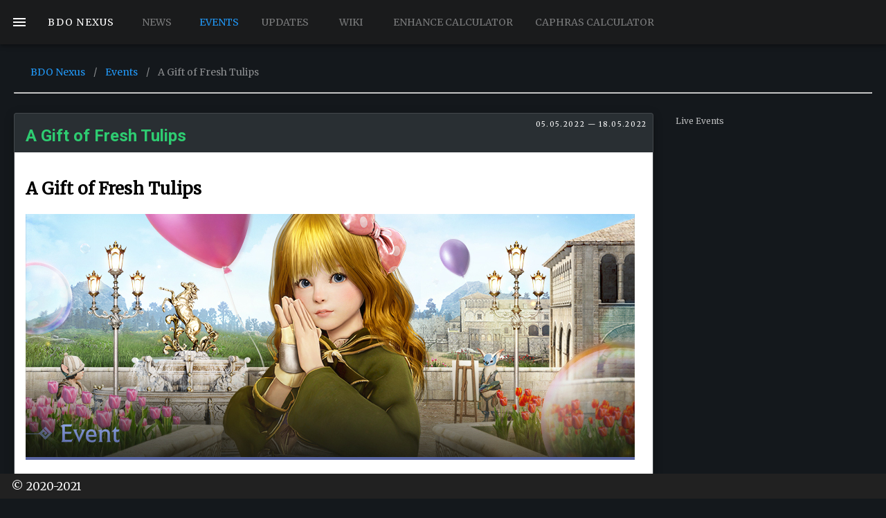

--- FILE ---
content_type: text/html; charset=utf-8
request_url: https://www.google.com/recaptcha/api2/aframe
body_size: 267
content:
<!DOCTYPE HTML><html><head><meta http-equiv="content-type" content="text/html; charset=UTF-8"></head><body><script nonce="mvGkxypgjwQb38-y5AdnZg">/** Anti-fraud and anti-abuse applications only. See google.com/recaptcha */ try{var clients={'sodar':'https://pagead2.googlesyndication.com/pagead/sodar?'};window.addEventListener("message",function(a){try{if(a.source===window.parent){var b=JSON.parse(a.data);var c=clients[b['id']];if(c){var d=document.createElement('img');d.src=c+b['params']+'&rc='+(localStorage.getItem("rc::a")?sessionStorage.getItem("rc::b"):"");window.document.body.appendChild(d);sessionStorage.setItem("rc::e",parseInt(sessionStorage.getItem("rc::e")||0)+1);localStorage.setItem("rc::h",'1769344928392');}}}catch(b){}});window.parent.postMessage("_grecaptcha_ready", "*");}catch(b){}</script></body></html>

--- FILE ---
content_type: application/javascript; charset=UTF-8
request_url: https://bdonexus.info/_nuxt/a01b38c12cba1a0d4e16.js
body_size: 1948
content:
(window.webpackJsonp=window.webpackJsonp||[]).push([[5],{321:function(t,e,o){var content=o(323);"string"==typeof content&&(content=[[t.i,content,""]]),content.locals&&(t.exports=content.locals);(0,o(30).default)("72884254",content,!0,{sourceMap:!1})},322:function(t,e,o){"use strict";var n=o(321);o.n(n).a},323:function(t,e,o){(t.exports=o(29)(!1)).push([t.i,".admin-edit-button[data-v-3ef531e8]{position:fixed;bottom:120px;right:60px;z-index:9999}",""])},324:function(t,e,o){"use strict";var n={props:["object"]},l=o(6),r={props:["object"]},c={props:["object"]},d={props:["object"]},v={components:{NewsForm:Object(l.a)(n,function(){var t=this,e=t.$createElement,o=t._self._c||e;return o("v-form",{ref:"form",staticClass:"px-6 py-2"},[o("v-text-field",{attrs:{label:"Slug",required:""},model:{value:t.object.slug,callback:function(e){t.$set(t.object,"slug",e)},expression:"object.slug"}}),t._v(" "),o("v-text-field",{attrs:{label:"Title",required:""},model:{value:t.object.title,callback:function(e){t.$set(t.object,"title",e)},expression:"object.title"}}),t._v(" "),o("tinymce-editor",{attrs:{init:t.$tinymce.config},model:{value:t.object.content,callback:function(e){t.$set(t.object,"content",e)},expression:"object.content"}}),t._v(" "),t._t("default")],2)},[],!1,null,null,null).exports,EventForm:Object(l.a)(r,function(){var t=this,e=t.$createElement,o=t._self._c||e;return o("v-form",{ref:"form",staticClass:"px-6 py-2"},[o("v-text-field",{attrs:{label:"Slug",required:""},model:{value:t.object.slug,callback:function(e){t.$set(t.object,"slug",e)},expression:"object.slug"}}),t._v(" "),o("v-text-field",{attrs:{label:"Title",required:""},model:{value:t.object.title,callback:function(e){t.$set(t.object,"title",e)},expression:"object.title"}}),t._v(" "),o("v-text-field",{attrs:{label:"Promo image",required:""},model:{value:t.object.promo_image,callback:function(e){t.$set(t.object,"promo_image",e)},expression:"object.promo_image"}}),t._v(" "),o("v-text-field",{attrs:{label:"Date Start",placeholder:"HH:MM DD/MM/YY",required:""},model:{value:t.object.date_start,callback:function(e){t.$set(t.object,"date_start",e)},expression:"object.date_start"}}),t._v(" "),o("v-text-field",{attrs:{label:"Date End",placeholder:"HH:MM DD/MM/YY",required:""},model:{value:t.object.date_end,callback:function(e){t.$set(t.object,"date_end",e)},expression:"object.date_end"}}),t._v(" "),o("tinymce-editor",{attrs:{init:t.$tinymce.config},model:{value:t.object.content,callback:function(e){t.$set(t.object,"content",e)},expression:"object.content"}}),t._v(" "),t._t("default")],2)},[],!1,null,null,null).exports,UpdateForm:Object(l.a)(c,function(){var t=this,e=t.$createElement,o=t._self._c||e;return o("v-form",{ref:"form",staticClass:"px-6 py-2"},[o("v-text-field",{attrs:{label:"Slug",required:""},model:{value:t.object.slug,callback:function(e){t.$set(t.object,"slug",e)},expression:"object.slug"}}),t._v(" "),o("v-text-field",{attrs:{label:"Title",required:""},model:{value:t.object.title,callback:function(e){t.$set(t.object,"title",e)},expression:"object.title"}}),t._v(" "),o("v-text-field",{attrs:{label:"Release Date",placeholder:"HH:MM DD/MM/YY",required:""},model:{value:t.object.release_date,callback:function(e){t.$set(t.object,"release_date",e)},expression:"object.release_date"}}),t._v(" "),o("tinymce-editor",{attrs:{init:t.$tinymce.config},model:{value:t.object.content,callback:function(e){t.$set(t.object,"content",e)},expression:"object.content"}}),t._v(" "),t._t("default")],2)},[],!1,null,null,null).exports,WikiPageForm:Object(l.a)(d,function(){var t=this,e=t.$createElement,o=t._self._c||e;return o("v-form",{ref:"form",staticClass:"px-6 py-2"},[o("v-text-field",{attrs:{label:"Slug",required:""},model:{value:t.object.slug,callback:function(e){t.$set(t.object,"slug",e)},expression:"object.slug"}}),t._v(" "),o("v-text-field",{attrs:{label:"Title",required:""},model:{value:t.object.title,callback:function(e){t.$set(t.object,"title",e)},expression:"object.title"}}),t._v(" "),o("tinymce-editor",{attrs:{init:t.$tinymce.config},model:{value:t.object.content,callback:function(e){t.$set(t.object,"content",e)},expression:"object.content"}}),t._v(" "),t._t("default")],2)},[],!1,null,null,null).exports},props:["api","object","form","create"],data:function(){return{editing:!1}},created:function(){this.editing=this.create},computed:{user:function(){return this.$store.state.auth.user}},methods:{toggleEdit:function(){this.editing=!this.editing},save:function(){var t=this;this.api.save(this.object).then(function(e){t.$swal.fire({position:"top-end",type:"success",title:"Saved",showConfirmButton:!1,timer:1500,toast:!0}),t.$emit("save",e)},function(e){t.$swal.fire({type:"error",text:JSON.stringify(e.response.data)})})},remove:function(){var t=this;this.$swal.fire({title:"Delete object?",type:"warning",showCancelButton:!0,reverseButtons:!0,confirmButtonColor:"red",confirmButtonText:"Yes, delete it!"}).then(function(e){e.value&&t.api.delete(t.object).then(function(e){t.$swal.fire({position:"top-end",type:"warning",title:"Deleted",showConfirmButton:!1,timer:1500,toast:!0}),t.$emit("delete",t.object._slug)},function(e){t.$swal.fire({type:"error",text:JSON.stringify(e.data)})})})}}},f=(o(322),Object(l.a)(v,function(){var t=this,e=t.$createElement,o=t._self._c||e;return o("div",[t.user&&t.object.id?o("app-edit-button",{staticClass:"admin-edit-button",on:{click:function(e){return t.toggleEdit()}}}):t._e(),t._v(" "),t.editing?t._e():t._t("default"),t._v(" "),t.editing?o("v-card",[o("div",{staticClass:"overline float-right mx-2 my-2"},[t.object.id?o("app-delete-button",{on:{click:function(e){return t.remove()}}}):t._e()],1),t._v(" "),o(t.form,{tag:"component",attrs:{object:t.object}},[o("v-btn",{staticClass:"success my-2",attrs:{block:""},on:{click:function(e){return t.save()}}},[t._v("Save")])],1)],1):t._e()],2)},[],!1,null,"3ef531e8",null));e.a=f.exports},343:function(t,e,o){"use strict";o.r(e);o(38);var n,l=o(3),r=o(324),c={props:["object"]},d=o(6),v=Object(d.a)(c,function(){var t=this,e=t.$createElement,o=t._self._c||e;return o("v-card",{staticClass:"mx-auto",attrs:{outlined:"",raised:""}},[o("div",{staticClass:"overline white--text float-right mx-2 my-2"},[t._v("\n    "+t._s(t.$moment(t.object.date_start).format())+"\n    —\n    "+t._s(t.$moment(t.object.date_end).format())+"\n  ")]),t._v(" "),o("v-card-title",[o("nuxt-link",{staticClass:"app-title",staticStyle:{"text-decoration":"none"},attrs:{to:"/events/"+t.object.slug+"/"}},[o("h2",{staticClass:"headline font-weight-bold"},[t._v(t._s(t.object.title))])])],1),t._v(" "),o("v-card-text",{staticClass:"white black--text py-4 mce-content-body",domProps:{innerHTML:t._s(t.object.content)}})],1)},[],!1,null,null,null).exports,f={head:function(){return{title:"Black Desert Online | ".concat(this.object.title)}},components:{ObjectAdmin:r.a,EventCard:v},asyncData:(n=Object(l.a)(regeneratorRuntime.mark(function t(e){var o,n,l;return regeneratorRuntime.wrap(function(t){for(;;)switch(t.prev=t.next){case 0:return o=e.app,n=e.params,t.next=3,o.$v2.events.get(n.slug);case 3:return l=t.sent,t.t0=l,t.next=7,o.$v2.events.active();case 7:return t.t1=t.sent,t.t2=[{text:"BDO Nexus",exact:!0,to:"/"},{text:"Events",exact:!0,to:"/events/"},{text:l.title,exact:!0,to:"/events/".concat(l.slug,"/")}],t.abrupt("return",{object:t.t0,events:t.t1,breadcrumbs:t.t2});case 10:case"end":return t.stop()}},t)})),function(t){return n.apply(this,arguments)}),methods:{onDelete:function(){this.$router.push("/")},onSave:function(t){this.object=t}}},m=Object(d.a)(f,function(){var t=this,e=t.$createElement,o=t._self._c||e;return o("v-container",{attrs:{fluid:t.$store.state.fluid}},[o("v-breadcrumbs",{attrs:{items:t.breadcrumbs}}),t._v(" "),o("hr"),t._v(" "),t.$vuetify.breakpoint.smAndUp?o("adsbygoogle",{attrs:{"ad-slot":"7633903700","ad-format":"horizontal"}}):t._e(),t._v(" "),o("v-row",[o("v-col",{staticClass:"col-12 col-md-9",attrs:{order:"2"}},[o("object-admin",{staticClass:"my-4",attrs:{object:t.object,api:t.$v2.events,form:"EventForm"},on:{delete:function(e){return t.onDelete()},save:function(e){return t.onSave(e)}}},[o("event-card",{attrs:{object:t.object}})],1)],1),t._v(" "),o("v-col",{staticClass:"col-12 col-md-3",attrs:{order:t.$vuetify.breakpoint.xsOnly?1:3}},[o("v-list",{attrs:{dense:"",color:"transparent"}},[o("v-subheader",[t._v("Live Events")]),t._v(" "),o("v-list-item-group",{attrs:{color:"primary"}},t._l(t.events,function(e,i){return o("v-list-item",{key:i,attrs:{to:"/events/"+e.slug+"/"}},[o("v-list-item-content",[o("v-list-item-title",{domProps:{textContent:t._s(e.title)}})],1)],1)}),1)],1),t._v(" "),o("adsbygoogle",{attrs:{"ad-slot":"7633903700"}})],1)],1),t._v(" "),o("adsbygoogle",{attrs:{"ad-slot":"7633903700"}})],1)},[],!1,null,null,null);e.default=m.exports}}]);

--- FILE ---
content_type: application/javascript; charset=UTF-8
request_url: https://bdonexus.info/_nuxt/9e62ff737151aaffedd9.js
body_size: 20587
content:
(window.webpackJsonp=window.webpackJsonp||[]).push([[0],{2:function(t,e,n){"use strict";n.d(e,"i",function(){return m}),n.d(e,"j",function(){return v}),n.d(e,"a",function(){return y}),n.d(e,"o",function(){return x}),n.d(e,"e",function(){return k}),n.d(e,"f",function(){return j}),n.d(e,"c",function(){return w}),n.d(e,"n",function(){return _}),n.d(e,"h",function(){return O}),n.d(e,"p",function(){return C}),n.d(e,"k",function(){return E}),n.d(e,"m",function(){return P}),n.d(e,"d",function(){return R}),n.d(e,"b",function(){return T}),n.d(e,"g",function(){return U}),n.d(e,"l",function(){return L});n(39),n(18);var r=n(23),o=(n(76),n(275),n(276),n(24)),c=(n(278),n(280),n(281),n(284),n(61),n(38),n(3)),l=(n(81),n(12),n(9),n(19),n(34),n(17)),h=n(1);function f(object,t){var e=Object.keys(object);if(Object.getOwnPropertySymbols){var n=Object.getOwnPropertySymbols(object);t&&(n=n.filter(function(t){return Object.getOwnPropertyDescriptor(object,t).enumerable})),e.push.apply(e,n)}return e}function d(t){for(var i=1;i<arguments.length;i++){var source=null!=arguments[i]?arguments[i]:{};i%2?f(source,!0).forEach(function(e){Object(l.a)(t,e,source[e])}):Object.getOwnPropertyDescriptors?Object.defineProperties(t,Object.getOwnPropertyDescriptors(source)):f(source).forEach(function(e){Object.defineProperty(t,e,Object.getOwnPropertyDescriptor(source,e))})}return t}function m(t){h.default.config.errorHandler&&h.default.config.errorHandler(t)}function v(t){return t.then(function(t){return t.default||t})}function y(t,e){if(e||!t.options.__hasNuxtData){var n=t.options._originDataFn||t.options.data||function(){return{}};t.options._originDataFn=n,t.options.data=function(){var data=n.call(this);return this.$ssrContext&&(e=this.$ssrContext.asyncData[t.cid]),d({},data,{},e)},t.options.__hasNuxtData=!0,t._Ctor&&t._Ctor.options&&(t._Ctor.options.data=t.options.data)}}function x(t){return t.options&&t._Ctor===t?t:(t.options?(t._Ctor=t,t.extendOptions=t.options):(t=h.default.extend(t))._Ctor=t,!t.options.name&&t.options.__file&&(t.options.name=t.options.__file),t)}function k(t){var e=arguments.length>1&&void 0!==arguments[1]&&arguments[1];return Array.prototype.concat.apply([],t.matched.map(function(t,n){return Object.keys(t.components).map(function(r){return e&&e.push(n),t.components[r]})}))}function j(t){var e=arguments.length>1&&void 0!==arguments[1]&&arguments[1];return Array.prototype.concat.apply([],t.matched.map(function(t,n){return Object.keys(t.instances).map(function(r){return e&&e.push(n),t.instances[r]})}))}function w(t,e){return Array.prototype.concat.apply([],t.matched.map(function(t,n){return Object.keys(t.components).reduce(function(r,o){return t.components[o]?r.push(e(t.components[o],t.instances[o],t,o,n)):delete t.components[o],r},[])}))}function _(t){return Promise.all(w(t,function(){var t=Object(c.a)(regeneratorRuntime.mark(function t(e,n,r,o){return regeneratorRuntime.wrap(function(t){for(;;)switch(t.prev=t.next){case 0:if("function"!=typeof e||e.options){t.next=4;break}return t.next=3,e();case 3:e=t.sent;case 4:return r.components[o]=x(e),t.abrupt("return",r.components[o]);case 6:case"end":return t.stop()}},t)}));return function(e,n,r,o){return t.apply(this,arguments)}}()))}function O(t){return $.apply(this,arguments)}function $(){return($=Object(c.a)(regeneratorRuntime.mark(function t(e){return regeneratorRuntime.wrap(function(t){for(;;)switch(t.prev=t.next){case 0:if(e){t.next=2;break}return t.abrupt("return");case 2:return t.next=4,_(e);case 4:return t.abrupt("return",d({},e,{meta:k(e).map(function(t,n){return d({},t.options.meta,{},(e.matched[n]||{}).meta)})}));case 5:case"end":return t.stop()}},t)}))).apply(this,arguments)}function C(t,e){return S.apply(this,arguments)}function S(){return(S=Object(c.a)(regeneratorRuntime.mark(function t(e,n){var c,l,h,f;return regeneratorRuntime.wrap(function(t){for(;;)switch(t.prev=t.next){case 0:return e.context||(e.context={isStatic:!1,isDev:!1,isHMR:!1,app:e,store:e.store,payload:n.payload,error:n.error,base:"/",env:{}},n.req&&(e.context.req=n.req),n.res&&(e.context.res=n.res),n.ssrContext&&(e.context.ssrContext=n.ssrContext),e.context.redirect=function(t,path,n){if(t){e.context._redirected=!0;var r=Object(o.a)(path);if("number"==typeof t||"undefined"!==r&&"object"!==r||(n=path||{},path=t,r=Object(o.a)(path),t=302),"object"===r&&(path=e.router.resolve(path).route.fullPath),!/(^[.]{1,2}\/)|(^\/(?!\/))/.test(path))throw path=I(path,n),window.location.replace(path),new Error("ERR_REDIRECT");e.context.next({path:path,query:n,status:t})}},e.context.nuxtState=window.__NUXT__),t.next=3,Promise.all([O(n.route),O(n.from)]);case 3:c=t.sent,l=Object(r.a)(c,2),h=l[0],f=l[1],n.route&&(e.context.route=h),n.from&&(e.context.from=f),e.context.next=n.next,e.context._redirected=!1,e.context._errored=!1,e.context.isHMR=Boolean(n.isHMR),e.context.params=e.context.route.params||{},e.context.query=e.context.route.query||{};case 15:case"end":return t.stop()}},t)}))).apply(this,arguments)}function E(t,e){return!t.length||e._redirected||e._errored?Promise.resolve():P(t[0],e).then(function(){return E(t.slice(1),e)})}function P(t,e){var n;return(n=2===t.length?new Promise(function(n){t(e,function(t,data){t&&e.error(t),n(data=data||{})})}):t(e))&&(n instanceof Promise||"function"==typeof n.then)||(n=Promise.resolve(n)),n}function R(base,t){var path=decodeURI(window.location.pathname);return"hash"===t?window.location.hash.replace(/^#\//,""):(base&&0===path.indexOf(base)&&(path=path.slice(base.length)),(path||"/")+window.location.search+window.location.hash)}function T(t,e){return function(t){for(var e=new Array(t.length),i=0;i<t.length;i++)"object"===Object(o.a)(t[i])&&(e[i]=new RegExp("^(?:"+t[i].pattern+")$"));return function(n,r){for(var path="",data=n||{},o=(r||{}).pretty?N:encodeURIComponent,c=0;c<t.length;c++){var l=t[c];if("string"!=typeof l){var h=data[l.name||"pathMatch"],f=void 0;if(null==h){if(l.optional){l.partial&&(path+=l.prefix);continue}throw new TypeError('Expected "'+l.name+'" to be defined')}if(Array.isArray(h)){if(!l.repeat)throw new TypeError('Expected "'+l.name+'" to not repeat, but received `'+JSON.stringify(h)+"`");if(0===h.length){if(l.optional)continue;throw new TypeError('Expected "'+l.name+'" to not be empty')}for(var d=0;d<h.length;d++){if(f=o(h[d]),!e[c].test(f))throw new TypeError('Expected all "'+l.name+'" to match "'+l.pattern+'", but received `'+JSON.stringify(f)+"`");path+=(0===d?l.prefix:l.delimiter)+f}}else{if(f=l.asterisk?encodeURI(h).replace(/[?#]/g,function(t){return"%"+t.charCodeAt(0).toString(16).toUpperCase()}):o(h),!e[c].test(f))throw new TypeError('Expected "'+l.name+'" to match "'+l.pattern+'", but received "'+f+'"');path+=l.prefix+f}}else path+=l}return path}}(function(t,e){var n,r=[],o=0,c=0,path="",l=e&&e.delimiter||"/";for(;null!=(n=D.exec(t));){var h=n[0],f=n[1],d=n.index;if(path+=t.slice(c,d),c=d+h.length,f)path+=f[1];else{var m=t[c],v=n[2],y=n[3],x=n[4],k=n[5],j=n[6],w=n[7];path&&(r.push(path),path="");var _=null!=v&&null!=m&&m!==v,O="+"===j||"*"===j,$="?"===j||"*"===j,C=n[2]||l,pattern=x||k;r.push({name:y||o++,prefix:v||"",delimiter:C,optional:$,repeat:O,partial:_,asterisk:Boolean(w),pattern:pattern?z(pattern):w?".*":"[^"+A(C)+"]+?"})}}c<t.length&&(path+=t.substr(c));path&&r.push(path);return r}(t,e))}function U(t,e){var n={},r=d({},t,{},e);for(var o in r)String(t[o])!==String(e[o])&&(n[o]=!0);return n}function L(t){var e;if(t.message||"string"==typeof t)e=t.message||t;else try{e=JSON.stringify(t,null,2)}catch(n){e="[".concat(t.constructor.name,"]")}return d({},t,{message:e,statusCode:t.statusCode||t.status||t.response&&t.response.status||500})}window.onNuxtReadyCbs=[],window.onNuxtReady=function(t){window.onNuxtReadyCbs.push(t)};var D=new RegExp(["(\\\\.)","([\\/.])?(?:(?:\\:(\\w+)(?:\\(((?:\\\\.|[^\\\\()])+)\\))?|\\(((?:\\\\.|[^\\\\()])+)\\))([+*?])?|(\\*))"].join("|"),"g");function N(t){return encodeURI(t).replace(/[/?#]/g,function(t){return"%"+t.charCodeAt(0).toString(16).toUpperCase()})}function A(t){return t.replace(/([.+*?=^!:${}()[\]|/\\])/g,"\\$1")}function z(t){return t.replace(/([=!:$/()])/g,"\\$1")}function I(t,e){var n,o=t.indexOf("://");-1!==o?(n=t.substring(0,o),t=t.substring(o+3)):t.startsWith("//")&&(t=t.substring(2));var c,l=t.split("/"),h=(n?n+"://":"//")+l.shift(),path=l.filter(Boolean).join("/");if(2===(l=path.split("#")).length){var f=l,d=Object(r.a)(f,2);path=d[0],c=d[1]}return h+=path?"/"+path:"",e&&"{}"!==JSON.stringify(e)&&(h+=(2===t.split("?").length?"&":"?")+function(t){return Object.keys(t).sort().map(function(e){var n=t[e];return null==n?"":Array.isArray(n)?n.slice().map(function(t){return[e,"=",t].join("")}).join("&"):e+"="+n}).filter(Boolean).join("&")}(e)),h+=c?"#"+c:""}},243:function(t,e,n){t.exports=n(244)},244:function(t,e,n){"use strict";n.r(e),function(t){n(81),n(50),n(18);var e=n(24),r=(n(38),n(254),n(3)),o=(n(60),n(73),n(12),n(9),n(19),n(34),n(95),n(258),n(270),n(272),n(1)),c=n(237),l=n(48),h=n(2),f=n(28),d=n(65);o.default.component(d.a.name,d.a),o.default.component("NLink",d.a),t.fetch||(t.fetch=c.a);var m,v,y=[],x=window.__NUXT__||{};Object.assign(o.default.config,{silent:!0,performance:!1});var k=o.default.config.errorHandler||console.error;function j(t,e,n){var r=function(component){var t=function(component,t){if(!component||!component.options||!component.options[t])return{};var option=component.options[t];if("function"==typeof option){for(var e=arguments.length,n=new Array(e>2?e-2:0),r=2;r<e;r++)n[r-2]=arguments[r];return option.apply(void 0,n)}return option}(component,"transition",e,n)||{};return"string"==typeof t?{name:t}:t};return t.map(function(t){var e=Object.assign({},r(t));if(n&&n.matched.length&&n.matched[0].components.default){var o=r(n.matched[0].components.default);Object.keys(o).filter(function(t){return o[t]&&t.toLowerCase().includes("leave")}).forEach(function(t){e[t]=o[t]})}return e})}function w(t,e,n){return _.apply(this,arguments)}function _(){return(_=Object(r.a)(regeneratorRuntime.mark(function t(e,n,r){var o,c,l,f,d=this;return regeneratorRuntime.wrap(function(t){for(;;)switch(t.prev=t.next){case 0:return this._pathChanged=Boolean(m.nuxt.err)||n.path!==e.path,this._queryChanged=JSON.stringify(e.query)!==JSON.stringify(n.query),this._diffQuery=this._queryChanged?Object(h.g)(e.query,n.query):[],this._pathChanged&&this.$loading.start&&!this.$loading.manual&&this.$loading.start(),t.prev=4,t.next=7,Object(h.n)(e);case 7:o=t.sent,!this._pathChanged&&this._queryChanged&&o.some(function(t){var e=t.options.watchQuery;return!0===e||!!Array.isArray(e)&&e.some(function(t){return d._diffQuery[t]})})&&this.$loading.start&&!this.$loading.manual&&this.$loading.start(),r(),t.next=23;break;case 12:if(t.prev=12,t.t0=t.catch(4),c=t.t0||{},l=c.statusCode||c.status||c.response&&c.response.status||500,f=c.message||"",!/^Loading( CSS)? chunk (\d)+ failed\./.test(f)){t.next=20;break}return window.location.reload(!0),t.abrupt("return");case 20:this.error({statusCode:l,message:f}),this.$nuxt.$emit("routeChanged",e,n,c),r();case 23:case"end":return t.stop()}},t,this,[[4,12]])}))).apply(this,arguments)}function O(t,e){return x.serverRendered&&e&&Object(h.a)(t,e),t._Ctor=t,t}function $(t){var path=Object(h.d)(t.options.base,t.options.mode);return Object(h.c)(t.match(path),function(){var t=Object(r.a)(regeneratorRuntime.mark(function t(e,n,r,o,c){var l;return regeneratorRuntime.wrap(function(t){for(;;)switch(t.prev=t.next){case 0:if("function"!=typeof e||e.options){t.next=4;break}return t.next=3,e();case 3:e=t.sent;case 4:return l=O(Object(h.o)(e),x.data?x.data[c]:null),r.components[o]=l,t.abrupt("return",l);case 7:case"end":return t.stop()}},t)}));return function(e,n,r,o,c){return t.apply(this,arguments)}}())}function C(t,e,n){var r=this,o=[],c=!1;if(void 0!==n&&(o=[],(n=Object(h.o)(n)).options.middleware&&(o=o.concat(n.options.middleware)),t.forEach(function(t){t.options.middleware&&(o=o.concat(t.options.middleware))})),o=o.map(function(t){return"function"==typeof t?t:("function"!=typeof l.a[t]&&(c=!0,r.error({statusCode:500,message:"Unknown middleware "+t})),l.a[t])}),!c)return Object(h.k)(o,e)}function S(t,e,n){return E.apply(this,arguments)}function E(){return(E=Object(r.a)(regeneratorRuntime.mark(function t(e,n,r){var o,c,l,d,v,x,k,w,_,O,$,S,E,P,R,T,U=this;return regeneratorRuntime.wrap(function(t){for(;;)switch(t.prev=t.next){case 0:if(!1!==this._pathChanged||!1!==this._queryChanged){t.next=2;break}return t.abrupt("return",r());case 2:return e===n?y=[]:(o=[],y=Object(h.e)(n,o).map(function(t,i){return Object(h.b)(n.matched[o[i]].path)(n.params)})),c=!1,l=function(path){n.path===path.path&&U.$loading.finish&&U.$loading.finish(),n.path!==path.path&&U.$loading.pause&&U.$loading.pause(),c||(c=!0,r(path))},t.next=7,Object(h.p)(m,{route:e,from:n,next:l.bind(this)});case 7:if(this._dateLastError=m.nuxt.dateErr,this._hadError=Boolean(m.nuxt.err),d=[],(v=Object(h.e)(e,d)).length){t.next=25;break}return t.next=14,C.call(this,v,m.context);case 14:if(!c){t.next=16;break}return t.abrupt("return");case 16:return t.next=18,this.loadLayout("function"==typeof f.a.layout?f.a.layout(m.context):f.a.layout);case 18:return x=t.sent,t.next=21,C.call(this,v,m.context,x);case 21:if(!c){t.next=23;break}return t.abrupt("return");case 23:return m.context.error({statusCode:404,message:"This page could not be found"}),t.abrupt("return",r());case 25:return v.forEach(function(t){t._Ctor&&t._Ctor.options&&(t.options.asyncData=t._Ctor.options.asyncData,t.options.fetch=t._Ctor.options.fetch)}),this.setTransitions(j(v,e,n)),t.prev=27,t.next=30,C.call(this,v,m.context);case 30:if(!c){t.next=32;break}return t.abrupt("return");case 32:if(!m.context._errored){t.next=34;break}return t.abrupt("return",r());case 34:return"function"==typeof(k=v[0].options.layout)&&(k=k(m.context)),t.next=38,this.loadLayout(k);case 38:return k=t.sent,t.next=41,C.call(this,v,m.context,k);case 41:if(!c){t.next=43;break}return t.abrupt("return");case 43:if(!m.context._errored){t.next=45;break}return t.abrupt("return",r());case 45:w=!0,t.prev=46,_=!0,O=!1,$=void 0,t.prev=50,S=v[Symbol.iterator]();case 52:if(_=(E=S.next()).done){t.next=64;break}if("function"==typeof(P=E.value).options.validate){t.next=56;break}return t.abrupt("continue",61);case 56:return t.next=58,P.options.validate(m.context);case 58:if(w=t.sent){t.next=61;break}return t.abrupt("break",64);case 61:_=!0,t.next=52;break;case 64:t.next=70;break;case 66:t.prev=66,t.t0=t.catch(50),O=!0,$=t.t0;case 70:t.prev=70,t.prev=71,_||null==S.return||S.return();case 73:if(t.prev=73,!O){t.next=76;break}throw $;case 76:return t.finish(73);case 77:return t.finish(70);case 78:t.next=84;break;case 80:return t.prev=80,t.t1=t.catch(46),this.error({statusCode:t.t1.statusCode||"500",message:t.t1.message}),t.abrupt("return",r());case 84:if(w){t.next=87;break}return this.error({statusCode:404,message:"This page could not be found"}),t.abrupt("return",r());case 87:return t.next=89,Promise.all(v.map(function(t,i){if(t._path=Object(h.b)(e.matched[d[i]].path)(e.params),t._dataRefresh=!1,U._pathChanged&&U._queryChanged||t._path!==y[i])t._dataRefresh=!0;else if(!U._pathChanged&&U._queryChanged){var n=t.options.watchQuery;!0===n?t._dataRefresh=!0:Array.isArray(n)&&(t._dataRefresh=n.some(function(t){return U._diffQuery[t]}))}if(!U._hadError&&U._isMounted&&!t._dataRefresh)return Promise.resolve();var r=[],o=t.options.asyncData&&"function"==typeof t.options.asyncData,c=Boolean(t.options.fetch),l=o&&c?30:45;if(o){var f=Object(h.m)(t.options.asyncData,m.context).then(function(e){Object(h.a)(t,e),U.$loading.increase&&U.$loading.increase(l)});r.push(f)}if(U.$loading.manual=!1===t.options.loading,c){var p=t.options.fetch(m.context);p&&(p instanceof Promise||"function"==typeof p.then)||(p=Promise.resolve(p)),p.then(function(t){U.$loading.increase&&U.$loading.increase(l)}),r.push(p)}return Promise.all(r)}));case 89:c||(this.$loading.finish&&!this.$loading.manual&&this.$loading.finish(),r()),t.next=106;break;case 92:if(t.prev=92,t.t2=t.catch(27),"ERR_REDIRECT"!==(R=t.t2||{}).message){t.next=97;break}return t.abrupt("return",this.$nuxt.$emit("routeChanged",e,n,R));case 97:return y=[],Object(h.i)(R),"function"==typeof(T=f.a.layout)&&(T=T(m.context)),t.next=103,this.loadLayout(T);case 103:this.error(R),this.$nuxt.$emit("routeChanged",e,n,R),r();case 106:case"end":return t.stop()}},t,this,[[27,92],[46,80],[50,66,70,78],[71,,73,77]])}))).apply(this,arguments)}function P(t,n){Object(h.c)(t,function(t,n,r,c){return"object"!==Object(e.a)(t)||t.options||((t=o.default.extend(t))._Ctor=t,r.components[c]=t),t})}function R(t){this._hadError&&this._dateLastError===this.$options.nuxt.dateErr&&this.error();var e=this.$options.nuxt.err?f.a.layout:t.matched[0].components.default.options.layout;"function"==typeof e&&(e=e(m.context)),this.setLayout(e)}function T(t,e){var n=this;if(!1!==this._pathChanged||!1!==this._queryChanged){var r=[],c=Object(h.f)(t,r),l=Object(h.e)(t,r);o.default.nextTick(function(){c.forEach(function(t,i){if(t&&!t._isDestroyed&&t.constructor._dataRefresh&&l[i]===t.constructor&&!0!==t.$vnode.data.keepAlive&&"function"==typeof t.constructor.options.data){var e=t.constructor.options.data.call(t);for(var n in e)o.default.set(t.$data,n,e[n]);window.$nuxt.$nextTick(function(){window.$nuxt.$emit("triggerScroll")})}}),R.call(n,t)})}}function U(t){window.onNuxtReadyCbs.forEach(function(e){"function"==typeof e&&e(t)}),"function"==typeof window._onNuxtLoaded&&window._onNuxtLoaded(t),v.afterEach(function(e,n){o.default.nextTick(function(){return t.$nuxt.$emit("routeChanged",e,n)})})}function L(){return(L=Object(r.a)(regeneratorRuntime.mark(function t(e){var n,r,c,l,f;return regeneratorRuntime.wrap(function(t){for(;;)switch(t.prev=t.next){case 0:return m=e.app,v=e.router,e.store,t.next=5,Promise.all($(v));case 5:return n=t.sent,r=new o.default(m),c=x.layout||"default",t.next=10,r.loadLayout(c);case 10:if(r.setLayout(c),l=function(){r.$mount("#__nuxt"),v.afterEach(P),v.afterEach(T.bind(r)),o.default.nextTick(function(){U(r)})},r.setTransitions=r.$options.nuxt.setTransitions.bind(r),n.length&&(r.setTransitions(j(n,v.currentRoute)),y=v.currentRoute.matched.map(function(t){return Object(h.b)(t.path)(v.currentRoute.params)})),r.$loading={},x.error&&r.error(x.error),v.beforeEach(w.bind(r)),v.beforeEach(S.bind(r)),!x.serverRendered){t.next=21;break}return l(),t.abrupt("return");case 21:f=function(){P(v.currentRoute,v.currentRoute),R.call(r,v.currentRoute),l()},S.call(r,v.currentRoute,v.currentRoute,function(path){if(path){var t=v.afterEach(function(e,n){t(),f()});v.push(path,void 0,function(t){t&&k(t)})}else f()});case 23:case"end":return t.stop()}},t)}))).apply(this,arguments)}Object(f.b)().then(function(t){return L.apply(this,arguments)}).catch(k)}.call(this,n(25))},28:function(t,e,n){"use strict";n(39),n(18),n(12),n(19),n(9);var r=n(17),o=(n(38),n(3)),c=(n(34),n(1)),l=n(238),h=n.n(l),f=n(77),d=n(2),m=function(){return Object(d.j)(Promise.all([n.e(22),n.e(2)]).then(n.bind(null,346)))},v=function(){return Object(d.j)(n.e(3).then(n.bind(null,342)))},y=function(){return Object(d.j)(n.e(4).then(n.bind(null,345)))},x=function(){return Object(d.j)(n.e(8).then(n.bind(null,347)))},k=function(){return Object(d.j)(n.e(10).then(n.bind(null,348)))},j=function(){return Object(d.j)(n.e(13).then(n.bind(null,349)))},w=function(){return Object(d.j)(n.e(16).then(n.bind(null,350)))},_=function(){return Object(d.j)(n.e(19).then(n.bind(null,351)))},O=function(){return Object(d.j)(n.e(6).then(n.bind(null,352)))},$=function(){return Object(d.j)(n.e(7).then(n.bind(null,353)))},C=function(){return Object(d.j)(n.e(12).then(n.bind(null,354)))},S=function(){return Object(d.j)(n.e(15).then(n.bind(null,355)))},E=function(){return Object(d.j)(n.e(18).then(n.bind(null,356)))},P=function(){return Object(d.j)(n.e(5).then(n.bind(null,343)))},R=function(){return Object(d.j)(n.e(11).then(n.bind(null,344)))},T=function(){return Object(d.j)(n.e(14).then(n.bind(null,357)))},U=function(){return Object(d.j)(n.e(17).then(n.bind(null,358)))},L=function(){return Object(d.j)(n.e(9).then(n.bind(null,359)))};c.default.use(f.a),"scrollRestoration"in window.history&&(window.history.scrollRestoration="manual",window.addEventListener("beforeunload",function(){window.history.scrollRestoration="auto"}),window.addEventListener("load",function(){window.history.scrollRestoration="manual"}));var D=function(t,e,n){var r=!1;return t.matched.length<2&&t.matched.every(function(t){return!1!==t.components.default.options.scrollToTop})?r={x:0,y:0}:t.matched.some(function(t){return t.components.default.options.scrollToTop})&&(r={x:0,y:0}),n&&(r=n),new Promise(function(e){window.$nuxt.$once("triggerScroll",function(){if(t.hash){var n=t.hash;void 0!==window.CSS&&void 0!==window.CSS.escape&&(n="#"+window.CSS.escape(n.substr(1)));try{document.querySelector(n)&&(r={selector:n})}catch(t){console.warn("Failed to save scroll position. Please add CSS.escape() polyfill (https://github.com/mathiasbynens/CSS.escape).")}}e(r)})})};var N=n(239);function A(object,t){var e=Object.keys(object);if(Object.getOwnPropertySymbols){var n=Object.getOwnPropertySymbols(object);t&&(n=n.filter(function(t){return Object.getOwnPropertyDescriptor(object,t).enumerable})),e.push.apply(e,n)}return e}var z=function(t){for(var i=1;i<arguments.length;i++){var source=null!=arguments[i]?arguments[i]:{};i%2?A(source,!0).forEach(function(e){Object(r.a)(t,e,source[e])}):Object.getOwnPropertyDescriptors?Object.defineProperties(t,Object.getOwnPropertyDescriptors(source)):A(source).forEach(function(e){Object.defineProperty(t,e,Object.getOwnPropertyDescriptor(source,e))})}return t}({},n.n(N).a,{name:"NoSsr"}),I={name:"NuxtChild",functional:!0,props:{nuxtChildKey:{type:String,default:""},keepAlive:Boolean,keepAliveProps:{type:Object,default:void 0}},render:function(t,e){var n=e.parent,data=e.data,r=e.props;data.nuxtChild=!0;for(var o=n,c=n.$nuxt.nuxt.transitions,l=n.$nuxt.nuxt.defaultTransition,h=0;n;)n.$vnode&&n.$vnode.data.nuxtChild&&h++,n=n.$parent;data.nuxtChildDepth=h;var f=c[h]||l,d={};M.forEach(function(t){void 0!==f[t]&&(d[t]=f[t])});var m={};B.forEach(function(t){"function"==typeof f[t]&&(m[t]=f[t].bind(o))});var v=m.beforeEnter;m.beforeEnter=function(t){if(window.$nuxt.$nextTick(function(){window.$nuxt.$emit("triggerScroll")}),v)return v.call(o,t)};var y=[t("router-view",data)];return r.keepAlive&&(y=[t("keep-alive",{props:r.keepAliveProps},y)]),t("transition",{props:d,on:m},y)}},M=["name","mode","appear","css","type","duration","enterClass","leaveClass","appearClass","enterActiveClass","enterActiveClass","leaveActiveClass","appearActiveClass","enterToClass","leaveToClass","appearToClass"],B=["beforeEnter","enter","afterEnter","enterCancelled","beforeLeave","leave","afterLeave","leaveCancelled","beforeAppear","appear","afterAppear","appearCancelled"],F={name:"NuxtError",props:{error:{type:Object,default:null}},head:function(){return{title:this.message,meta:[{name:"viewport",content:"width=device-width,initial-scale=1.0,minimum-scale=1.0,maximum-scale=1.0,user-scalable=no"}]}},computed:{statusCode:function(){return this.error&&this.error.statusCode||500},message:function(){return this.error.message||"Error"}}},K=(n(288),n(6)),H=Object(K.a)(F,function(){var t=this,e=t.$createElement,n=t._self._c||e;return n("div",{staticClass:"__nuxt-error-page"},[n("div",{staticClass:"error"},[n("svg",{attrs:{xmlns:"http://www.w3.org/2000/svg",width:"90",height:"90",fill:"#DBE1EC",viewBox:"0 0 48 48"}},[n("path",{attrs:{d:"M22 30h4v4h-4zm0-16h4v12h-4zm1.99-10C12.94 4 4 12.95 4 24s8.94 20 19.99 20S44 35.05 44 24 35.04 4 23.99 4zM24 40c-8.84 0-16-7.16-16-16S15.16 8 24 8s16 7.16 16 16-7.16 16-16 16z"}})]),t._v(" "),n("div",{staticClass:"title"},[t._v(t._s(t.message))]),t._v(" "),404===t.statusCode?n("p",{staticClass:"description"},[n("NuxtLink",{staticClass:"error-link",attrs:{to:"/"}},[t._v("Back to the home page")])],1):t._e(),t._v(" "),t._m(0)])])},[function(){var t=this.$createElement,e=this._self._c||t;return e("div",{staticClass:"logo"},[e("a",{attrs:{href:"https://nuxtjs.org",target:"_blank",rel:"noopener"}},[this._v("Nuxt.js")])])}],!1,null,null,null).exports,J=(n(61),n(23)),Q={name:"Nuxt",components:{NuxtChild:I,NuxtError:H},props:{nuxtChildKey:{type:String,default:void 0},keepAlive:Boolean,keepAliveProps:{type:Object,default:void 0},name:{type:String,default:"default"}},computed:{routerViewKey:function(){if(void 0!==this.nuxtChildKey||this.$route.matched.length>1)return this.nuxtChildKey||Object(d.b)(this.$route.matched[0].path)(this.$route.params);var t=Object(J.a)(this.$route.matched,1)[0];if(!t)return this.$route.path;var e=t.components.default;if(e&&e.options){var n=e.options;if(n.key)return"function"==typeof n.key?n.key(this.$route):n.key}return/\/$/.test(t.path)?this.$route.path:this.$route.path.replace(/\/$/,"")}},beforeCreate:function(){c.default.util.defineReactive(this,"nuxt",this.$root.$options.nuxt)},render:function(t){return this.nuxt.err?t("NuxtError",{props:{error:this.nuxt.err}}):t("NuxtChild",{key:this.routerViewKey,props:this.$props})}},V={name:"NuxtLoading",data:function(){return{percent:0,show:!1,canSucceed:!0,reversed:!1,skipTimerCount:0,rtl:!1,throttle:200,duration:5e3,continuous:!1}},computed:{left:function(){return!(!this.continuous&&!this.rtl)&&(this.rtl?this.reversed?"0px":"auto":this.reversed?"auto":"0px")}},beforeDestroy:function(){this.clear()},methods:{clear:function(){clearInterval(this._timer),clearTimeout(this._throttle),this._timer=null},start:function(){var t=this;return this.clear(),this.percent=0,this.reversed=!1,this.skipTimerCount=0,this.canSucceed=!0,this.throttle?this._throttle=setTimeout(function(){return t.startTimer()},this.throttle):this.startTimer(),this},set:function(t){return this.show=!0,this.canSucceed=!0,this.percent=Math.min(100,Math.max(0,Math.floor(t))),this},get:function(){return this.percent},increase:function(t){return this.percent=Math.min(100,Math.floor(this.percent+t)),this},decrease:function(t){return this.percent=Math.max(0,Math.floor(this.percent-t)),this},pause:function(){return clearInterval(this._timer),this},resume:function(){return this.startTimer(),this},finish:function(){return this.percent=this.reversed?0:100,this.hide(),this},hide:function(){var t=this;return this.clear(),setTimeout(function(){t.show=!1,t.$nextTick(function(){t.percent=0,t.reversed=!1})},500),this},fail:function(){return this.canSucceed=!1,this},startTimer:function(){var t=this;this.show||(this.show=!0),void 0===this._cut&&(this._cut=1e4/Math.floor(this.duration)),this._timer=setInterval(function(){t.skipTimerCount>0?t.skipTimerCount--:(t.reversed?t.decrease(t._cut):t.increase(t._cut),t.continuous&&(t.percent>=100?(t.skipTimerCount=1,t.reversed=!t.reversed):t.percent<=0&&(t.skipTimerCount=1,t.reversed=!t.reversed)))},100)}},render:function(t){var e=t(!1);return this.show&&(e=t("div",{staticClass:"nuxt-progress",class:{"nuxt-progress-notransition":this.skipTimerCount>0,"nuxt-progress-failed":!this.canSucceed},style:{width:this.percent+"%",left:this.left}})),e}},W=(n(290),Object(K.a)(V,void 0,void 0,!1,null,null,null).exports),X=(n(292),n(294),n(296),{computed:{user:function(){return this.$store.state.auth.user}},methods:{logout:function(){var t=this;this.$auth.logout().then(function(e){t.$router.push("/login")})}}}),Y=Object(K.a)(X,function(){var t=this,e=t.$createElement,n=t._self._c||e;return n("div",[t.user?n("a",{on:{click:function(e){return t.logout()}}},[t._v("\n    "+t._s(t.user.username)+"\n  ")]):t._e()])},[],!1,null,null,null).exports,G={computed:{user:function(){return this.$store.state.auth.user}}},Z=(n(298),{components:{CurrentUser:Y,AdminToolbar:Object(K.a)(G,function(){var t=this,e=t.$createElement,n=t._self._c||e;return t.user?n("div",{staticClass:"admin-toolbar"},[n("v-btn",{staticClass:"mx-2",attrs:{fab:"",color:"teal"},on:{click:function(e){return t.$store.commit("toggleFullscreen")}}},[n("v-icon",{attrs:{dark:""}},[t._v("fullscreen")])],1)],1):t._e()},[],!1,null,"3abb8062",null).exports},data:function(){return{drawer:!1,pages:[{title:"News",href:"/"},{title:"Events",href:"/events/"},{title:"Updates",href:"/patch-notes/"},{title:"Wiki",href:"/wiki/"},{title:"Enhance calculator",href:"/enhance-calculator/"},{title:"Caphras calculator",href:"/caphras-calculator/"}]}}}),tt={_default:Object(K.a)(Z,function(){var t=this,e=t.$createElement,n=t._self._c||e;return n("v-app",[n("v-navigation-drawer",{attrs:{app:"",clipped:""},model:{value:t.drawer,callback:function(e){t.drawer=e},expression:"drawer"}},[n("v-list",{attrs:{dense:""}},t._l(t.pages,function(e){return n("v-list-item",{key:e.href,attrs:{to:e.href}},[t._v("\n        "+t._s(e.title.toUpperCase())+"\n      ")])}),1)],1),t._v(" "),n("v-app-bar",{attrs:{app:"","clipped-left":"",color:"rgba(27, 28, 29, 0.95)"}},[n("v-app-bar-nav-icon",{on:{click:function(e){e.stopPropagation(),t.drawer=!t.drawer}}}),t._v(" "),n("v-toolbar-items",[n("v-btn",{attrs:{text:"",to:"/"}},[t._v("BDO Nexus")])],1),t._v(" "),n("v-tabs",{staticClass:"d-none d-lg-block",attrs:{"align-center":"","align-with-title":"","background-color":"transparent"}},t._l(t.pages,function(e){return n("v-tab",{key:e.href,attrs:{to:e.href}},[t._v(t._s(e.title))])}),1),t._v(" "),n("current-user")],1),t._v(" "),n("v-content",[n("nuxt"),t._v(" "),n("admin-toolbar")],1),t._v(" "),n("v-footer",{attrs:{app:""}},[n("span",[t._v("© 2020-2021")])])],1)},[],!1,null,null,null).exports},et={head:{title:"bdonexus.info",meta:[{charset:"utf-8"},{name:"viewport",content:"width=device-width, initial-scale=1"},{hid:"description",name:"description",content:"bdonexus.info"}],link:[{rel:"icon",type:"image/x-icon",href:"/favicon.png"},{rel:"stylesheet",href:"https://fonts.googleapis.com/css?family=Roboto:300,400,500,700|Material+Icons|Merriweather&subset=cyrillic"},{rel:"stylesheet",type:"text/css",href:"https://fonts.googleapis.com/css?family=Roboto:100,300,400,500,700,900&display=swap"},{rel:"stylesheet",type:"text/css",href:"https://cdn.jsdelivr.net/npm/@mdi/font@latest/css/materialdesignicons.min.css"}],script:[{src:"https://cdnjs.cloudflare.com/ajax/libs/tinymce/5.0.14/tinymce.min.js"},{async:!0,src:"//pagead2.googlesyndication.com/pagead/js/adsbygoogle.js"},{innerHTML:'\n      (adsbygoogle = window.adsbygoogle || []).push({\n        google_ad_client: "ca-pub-6820432403273734",\n        enable_page_level_ads: true\n      });\n  '}],style:[],__dangerouslyDisableSanitizers:["script"]},render:function(t,e){var n=t("NuxtLoading",{ref:"loading"}),r=t(this.layout||"nuxt"),o=t("div",{domProps:{id:"__layout"},key:this.layoutName},[r]),c=t("transition",{props:{name:"layout",mode:"out-in"},on:{beforeEnter:function(t){window.$nuxt.$nextTick(function(){window.$nuxt.$emit("triggerScroll")})}}},[o]);return t("div",{domProps:{id:"__nuxt"}},[n,c])},data:function(){return{isOnline:!0,layout:null,layoutName:""}},beforeCreate:function(){c.default.util.defineReactive(this,"nuxt",this.$options.nuxt)},created:function(){c.default.prototype.$nuxt=this,window.$nuxt=this,this.refreshOnlineStatus(),window.addEventListener("online",this.refreshOnlineStatus),window.addEventListener("offline",this.refreshOnlineStatus),this.error=this.nuxt.error},mounted:function(){this.$loading=this.$refs.loading},watch:{"nuxt.err":"errorChanged"},computed:{isOffline:function(){return!this.isOnline}},methods:{refreshOnlineStatus:function(){void 0===window.navigator.onLine?this.isOnline=!0:this.isOnline=window.navigator.onLine},errorChanged:function(){this.nuxt.err&&this.$loading&&(this.$loading.fail&&this.$loading.fail(),this.$loading.finish&&this.$loading.finish())},setLayout:function(t){return t&&tt["_"+t]||(t="default"),this.layoutName=t,this.layout=tt["_"+t],this.layout},loadLayout:function(t){return t&&tt["_"+t]||(t="default"),Promise.resolve(tt["_"+t])}},components:{NuxtLoading:W}},nt=(n(60),n(76),n(78));c.default.use(nt.a);var ot={};(ot=function(t,e){if((t=t.default||t).commit)throw new Error("[nuxt] ".concat(e," should export a method that returns a Vuex instance."));return"function"!=typeof t&&(t=Object.assign({},t)),at(t,e)}(n(300),"store/index.js")).modules=ot.modules||{};var it=ot instanceof Function?ot:function(){return new nt.a.Store(Object.assign({strict:!1},ot))};function at(t,e){if(t.state&&"function"!=typeof t.state){console.warn("'state' should be a method that returns an object in ".concat(e));var n=Object.assign({},t.state);t=Object.assign({},t,{state:function(){return n}})}return t}var st=n(79),ut=n.n(st),ct={theme:{dark:!0}};c.default.use(ut.a);var lt=function(t){var e="function"==typeof ct?ct(t):ct;e.icons=e.icons||{},e.icons.iconfont="mdi";var n=new ut.a(e);t.app.vuetify=n,t.$vuetify=n.framework},ht={render:function(t){return t("ins",{class:["adsbygoogle"],style:this.adStyle,attrs:{"data-ad-client":this.adClient,"data-ad-slot":this.adSlot||null,"data-ad-format":this.adFormat,"data-ad-region":this.show?this.adRegion():null,"data-ad-layout":this.adLayout||null,"data-ad-layout-key":this.adLayoutKey||null,"data-page-url":this.pageUrl?this.pageUrl:null,"data-analytics-uacct":this.analyticsUacct?this.analyticsUacct:null,"data-analytics-domain-name":this.analyticsDomainName?this.analyticsDomainName:null,"data-adtest":null,"data-adsbygoogle-status":this.show?null:""},domProps:{innerHTML:this.show?"":" "},key:Math.random()})},props:{adClient:{type:String,default:"ca-pub-6820432403273734"},adSlot:{type:String},adFormat:{type:String,default:"auto"},adLayout:{type:String},adLayoutKey:{type:String},adStyle:{type:Object,default:function(){return{display:"block"}}},pageUrl:{type:String},analyticsUacct:{type:String,default:""},analyticsDomainName:{type:String,default:""},includeQuery:{type:Boolean,default:!1}},data:function(){return{show:!0}},mounted:function(){this.showAd()},watch:{$route:function(t,e){if(t.fullPath!==e.fullPath){var n=Object.keys,r=t.query,o=e.query,c=!1;t.path!==e.path?c=!0:this.includeQuery&&(c=n(r).length!==n(o).length||!n(r).every(function(t){return r[t]===o[t]})),c&&this.updateAd()}}},methods:{adRegion:function(){return"page-"+Math.random()},updateAd:function(){this.isServer||(this.show=!1,this.$nextTick(this.showAd))},showAd:function(){this.show=!0,this.$nextTick(function(){try{(window.adsbygoogle=window.adsbygoogle||[]).push({})}catch(t){console.error(t)}})}}};c.default.component("adsbygoogle",ht);n(50);for(var pt=n(240),ft=n.n(pt),mt={setHeader:function(t,e){var n=arguments.length>2&&void 0!==arguments[2]?arguments[2]:"common",r=!0,o=!1,c=void 0;try{for(var l,h=(Array.isArray(n)?n:[n])[Symbol.iterator]();!(r=(l=h.next()).done);r=!0){var f=l.value;if(!e)return void delete this.defaults.headers[f][t];this.defaults.headers[f][t]=e}}catch(t){o=!0,c=t}finally{try{r||null==h.return||h.return()}finally{if(o)throw c}}},setToken:function(t,e){var n=arguments.length>2&&void 0!==arguments[2]?arguments[2]:"common",r=t?(e?e+" ":"")+t:null;this.setHeader("Authorization",r,n)},onRequest:function(t){this.interceptors.request.use(function(e){return t(e)||e})},onResponse:function(t){this.interceptors.response.use(function(e){return t(e)||e})},onRequestError:function(t){this.interceptors.request.use(void 0,function(e){return t(e)||Promise.reject(e)})},onResponseError:function(t){this.interceptors.response.use(void 0,function(e){return t(e)||Promise.reject(e)})},onError:function(t){this.onRequestError(t),this.onResponseError(t)}},gt=function(){var t=yt[vt];mt["$"+t]=function(){return this[t].apply(this,arguments).then(function(t){return t&&t.data})}},vt=0,yt=["request","delete","get","head","options","post","put","patch"];vt<yt.length;vt++)gt();var bt=function(t,e){var n={baseURL:"https://bdonexus.info/api",headers:{common:{Accept:"application/json, text/plain, */*"},delete:{},get:{},head:{},post:{},put:{},patch:{}}};n.headers.common=t.req&&t.req.headers?Object.assign({},t.req.headers):{},delete n.headers.common.accept,delete n.headers.common.host,delete n.headers.common["cf-ray"],delete n.headers.common["cf-connecting-ip"],delete n.headers.common["content-length"];var r=ft.a.create(n);!function(t){for(var e in mt)t[e]=mt[e].bind(t)}(r),function(t,e){var n={finish:function(){},start:function(){},fail:function(){},set:function(){}},r=function(){return window.$nuxt&&window.$nuxt.$loading&&window.$nuxt.$loading.set?window.$nuxt.$loading:n},o=0;t.onRequest(function(t){t&&!1===t.progress||o++}),t.onResponse(function(t){t&&t.config&&!1===t.config.progress||--o<=0&&(o=0,r().finish())}),t.onError(function(t){t&&t.config&&!1===t.config.progress||(o--,r().fail(),r().finish())});var c=function(t){if(o){var progress=100*t.loaded/(t.total*o);r().set(Math.min(100,progress))}};t.defaults.onUploadProgress=c,t.defaults.onDownloadProgress=c}(r),t.$axios=r,e("axios",r)},xt=function(t){var e=t.$axios,n=t.app;e.onError(function(t){401==t.response.status&&(n.$auth.logout(),redirect("/login"))}),e.onResponse(function(t){return 200==t.status&&t.data&&(t.data._slug=t.data.slug),t})};function kt(object,t){var e=Object.keys(object);if(Object.getOwnPropertySymbols){var n=Object.getOwnPropertySymbols(object);t&&(n=n.filter(function(t){return Object.getOwnPropertyDescriptor(object,t).enumerable})),e.push.apply(e,n)}return e}function jt(t){for(var i=1;i<arguments.length;i++){var source=null!=arguments[i]?arguments[i]:{};i%2?kt(source,!0).forEach(function(e){Object(r.a)(t,e,source[e])}):Object.getOwnPropertyDescriptors?Object.defineProperties(t,Object.getOwnPropertyDescriptors(source)):kt(source).forEach(function(e){Object.defineProperty(t,e,Object.getOwnPropertyDescriptor(source,e))})}return t}var wt=function(t,e,n){var r=arguments.length>3&&void 0!==arguments[3]?arguments[3]:{},o=e,c=r.LOOKUP_FIELD||"id";return jt({getAll:function(){return t.$get("".concat(o,"/"))},getPage:function(e,n){return t.$get("".concat(o,"/?page=").concat(e),{params:n})},get:function(e){return t.$get("".concat(o,"/").concat(e,"/"))},filter:function(e){return t.$get("".concat(o,"/"),{params:e})},update:function(object){return t.$patch("".concat(o,"/").concat(object[c],"/"),object)},create:function(object){return t.$post("".concat(o,"/"),object)},save:function(object){return object.id?this.update(object):this.create(object)},delete:function(object){return t.$delete("".concat(o,"/").concat(object[c],"/"))}},n)},_t=function(t,e){var n=t.$axios;e("api",{news:wt(n,"/core/news",null,{LOOKUP_FIELD:"_slug"}),events:wt(n,"/core/events",{active:function(){return n.$get("/core/events/active/")}},{LOOKUP_FIELD:"_slug"}),updates:wt(n,"/core/updates",{latest:function(){return n.$get("/core/updates/latest/")}},{LOOKUP_FIELD:"_slug"}),wiki:{pages:wt(n,"/wiki/pages",null,{LOOKUP_FIELD:"_slug"})}}),e("v2",{news:wt(n,"/v2/news",null,{LOOKUP_FIELD:"_slug"}),events:wt(n,"/v2/events",{active:function(){return n.$get("/v2/events/active/")}},{LOOKUP_FIELD:"_slug"}),updates:wt(n,"/v2/updates",{latest:function(){return n.$get("/v2/updates/latest/")}},{LOOKUP_FIELD:"_slug"}),wiki:{pages:wt(n,"/v2/wiki/pages",null,{LOOKUP_FIELD:"_slug"})}})},Ot=n(242),$t={height:500,plugins:"\n    advlist autosave codesample emoticons hr insertdatetime media paste table\n    toc anchor image nonbreaking preview searchreplace\n    visualblocks autolink charmap fullscreen imagetools link\n    visualchars code help\n    lists pagebreak quickbars textpattern wordcount\n    ",toolbar1:"\n    formatselect removeformat styleselect |\n    bold italic strikethrough forecolor backcolor |\n    link |\n    alignleft aligncenter alignright alignjustify |\n    numlist bullist outdent indent\n    ",image_advtab:!0,relative_urls:!1,content_css:"/css/content.css,https://fonts.googleapis.com/css?family=Merriweather&subset=cyrillic",images_upload_url:"/images/upload/",autosave_interval:"2s",autosave_prefix:"tinymce-autosave-{path}-{query}-",autosave_restore_when_empty:!0,external_plugins:{paste:"/tinymce/plugins/paste/plugin.js"},style_formats:[{title:"badge text",inline:"span",styles:{display:"inline-block",border:"1px solid #2276d2","border-radius":"5px",padding:"2px 5px",margin:"0 2px",color:"#2276d2"}},{title:"table general",selector:"table",styles:{border:"2px solid #34495e"}},{title:"video fluid",block:"p",classes:"video-container"},{title:"ul bullets inside",selector:"ul",styles:{"list-style-position":"inside"}}]};c.default.component("tinymce-editor",Ot.a);var Ct=function(t,e){var n=t.$axios;$t.images_upload_handler=function(t,e,r){var o=new FormData;o.append("file",t.blob(),t.filename()),n.$post($t.images_upload_url,o).then(function(t){e(t.url)},function(t){r(t)})},e("tinymce",{config:$t})},St=n(0),Et=n.n(St);Et.a.defaultFormat="DD.MM.YYYY";var Pt=function(t,e){e("moment",Et.a)};function Rt(object,t){var e=Object.keys(object);if(Object.getOwnPropertySymbols){var n=Object.getOwnPropertySymbols(object);t&&(n=n.filter(function(t){return Object.getOwnPropertyDescriptor(object,t).enumerable})),e.push.apply(e,n)}return e}var Tt={props:["to"],methods:{click:function(){this.to?this.$router.push(function(t){for(var i=1;i<arguments.length;i++){var source=null!=arguments[i]?arguments[i]:{};i%2?Rt(source,!0).forEach(function(e){Object(r.a)(t,e,source[e])}):Object.getOwnPropertyDescriptors?Object.defineProperties(t,Object.getOwnPropertyDescriptors(source)):Rt(source).forEach(function(e){Object.defineProperty(t,e,Object.getOwnPropertyDescriptor(source,e))})}return t}({},this.to,{query:{draft:+new Date}})):this.$emit("click")}}},Ut=Object(K.a)(Tt,function(){var t=this,e=t.$createElement,n=t._self._c||e;return n("v-btn",{staticClass:"mx-2",attrs:{"x-small":"",fab:"",color:"green"},on:{click:function(e){return t.click()}}},[n("v-icon",{attrs:{dark:""}},[t._v("add")])],1)},[],!1,null,null,null).exports,Lt={props:["href"],methods:{click:function(){this.href?this.$router.push(this.href):this.$emit("click")}}},Dt=Object(K.a)(Lt,function(){var t=this,e=t.$createElement,n=t._self._c||e;return n("v-btn",{staticClass:"mx-2",attrs:{fab:"",color:"teal"},on:{click:function(e){return t.click()}}},[n("v-icon",{attrs:{dark:""}},[t._v("edit")])],1)},[],!1,null,null,null).exports,Nt=Object(K.a)({},function(){var t=this,e=t.$createElement,n=t._self._c||e;return n("v-btn",{staticClass:"mx-2",attrs:{"x-small":"",fab:"",color:"red"},on:{click:function(e){return t.$emit("click")}}},[n("v-icon",{attrs:{dark:""}},[t._v("delete")])],1)},[],!1,null,null,null).exports;c.default.component("app-add-button",Ut),c.default.component("app-edit-button",Dt),c.default.component("app-delete-button",Nt);var At,qt,zt,It,a,Mt=n(241),Bt=n.n(Mt),Ft=function(t,e){e("swal",Bt.a)};At=window,qt=document,zt="script",At.ym=At.ym||function(){(At.ym.a=At.ym.a||[]).push(arguments)},At.ym.l=1*new Date,It=qt.createElement(zt),a=qt.getElementsByTagName(zt)[0],It.async=1,It.src="https://mc.yandex.ru/metrika/tag.js",a.parentNode.insertBefore(It,a);var Kt=function(t){var e=t.app.router;window.ym&&(ym(51862979,"init",{clickmap:!0,trackLinks:!0,accurateTrackBounce:!0,webvisor:!0,defer:!0}),e.afterEach(function(t,e){ym(51862979,"hit",t.fullPath,{referer:e.fullPath})}))},Ht=(n(73),n(24)),Jt=n(35),Qt=n(36),Vt=n(37),Wt=n.n(Vt),Xt=n(80),Yt=(n(319),n(320),function(t){return null==t}),Gt=function(t){return!Yt(t)},Zt=function(a,b){return a.split("?")[0]===b.split("?")[0]},te=function(u){return u&&u.length&&/^\/[a-zA-Z0-9@\-%_~][/a-zA-Z0-9@\-%_~]*[?]?([^#]*)#?([^#]*)$/.test(u)},ee=function(t,e,n){return t.matched.some(function(t){return Object.values(t.components).some(function(component){return component.options&&component.options[e]===n})})};function ne(){var t=(arguments.length>0&&void 0!==arguments[0]?arguments[0]:"").split("?")[0];return"/"===t.charAt(t.length-1)&&(t=t.slice(0,-1)),t}function re(t){return"string"==typeof t?t:JSON.stringify(t)}function oe(t){if("string"==typeof t)try{return JSON.parse(t)}catch(t){}return t}var ie=function(){function t(e,n){Object(Jt.a)(this,t),this.ctx=e,this.options=n,this._initState()}return Object(Qt.a)(t,[{key:"setUniversal",value:function(t,e){return Yt(e)?this.removeUniversal(t):(this.setState(t,e),this.setCookie(t,e),this.setLocalStorage(t,e),e)}},{key:"getUniversal",value:function(t){var e=this.getState(t);return Yt(e)&&(e=this.getCookie(t)),Yt(e)&&(e=this.getLocalStorage(t)),e}},{key:"syncUniversal",value:function(t,e){var n=this.getUniversal(t);return Yt(n)&&Gt(e)&&(n=e),Gt(n)&&this.setUniversal(t,n),n}},{key:"removeUniversal",value:function(t){this.removeState(t),this.removeLocalStorage(t),this.removeCookie(t)}},{key:"_initState",value:function(){var t=this;if(c.default.set(this,"_state",{}),this._useVuex=this.options.vuex&&this.ctx.store,this._useVuex){var e={namespaced:!0,state:function(){return t.options.initialState},mutations:{SET:function(t,e){c.default.set(t,e.key,e.value)}}};this.ctx.store.registerModule(this.options.vuex.namespace,e,{preserveState:Boolean(this.ctx.store.state[this.options.vuex.namespace])}),this.state=this.ctx.store.state[this.options.vuex.namespace]}else c.default.set(this,"state",{})}},{key:"setState",value:function(t,e){return"_"===t[0]?c.default.set(this._state,t,e):this._useVuex?this.ctx.store.commit(this.options.vuex.namespace+"/SET",{key:t,value:e}):c.default.set(this.state,t,e),e}},{key:"getState",value:function(t){return"_"!==t[0]?this.state[t]:this._state[t]}},{key:"watchState",value:function(t,e){var n=this;if(this._useVuex)return this.ctx.store.watch(function(e){return Wt()(e[n.options.vuex.namespace],t)},e)}},{key:"removeState",value:function(t){this.setState(t,void 0)}},{key:"setLocalStorage",value:function(t,e){if(Yt(e))return this.removeLocalStorage(t);if("undefined"!=typeof localStorage&&this.options.localStorage){var n=this.options.localStorage.prefix+t;try{localStorage.setItem(n,re(e))}catch(t){if(!this.options.ignoreExceptions)throw t}return e}}},{key:"getLocalStorage",value:function(t){if("undefined"!=typeof localStorage&&this.options.localStorage){var e=this.options.localStorage.prefix+t;return oe(localStorage.getItem(e))}}},{key:"removeLocalStorage",value:function(t){if("undefined"!=typeof localStorage&&this.options.localStorage){var e=this.options.localStorage.prefix+t;localStorage.removeItem(e)}}},{key:"getCookies",value:function(){var t=document.cookie;return Object(Xt.parse)(t||"")||{}}},{key:"setCookie",value:function(t,e){var n=arguments.length>2&&void 0!==arguments[2]?arguments[2]:{};if(this.options.cookie){var r=this.options.cookie.prefix+t,o=Object.assign({},this.options.cookie.options,n),c=re(e);Yt(e)&&(o.maxAge=-1),"number"==typeof o.expires&&(o.expires=new Date(1*new Date+864e5*o.expires));var l=Object(Xt.serialize)(r,c,o);return document.cookie=l,e}}},{key:"getCookie",value:function(t){if(this.options.cookie){var e=this.options.cookie.prefix+t,n=this.getCookies();return oe(n[e]?decodeURIComponent(n[e]):void 0)}}},{key:"removeCookie",value:function(t,e){this.setCookie(t,void 0,e)}}]),t}(),ae=function(){function t(e,n){Object(Jt.a)(this,t),this.ctx=e,this.options=n,this.strategies={},this._errorListeners=[],this._redirectListeners=[],n.initialState={user:null,loggedIn:!1};var r=new ie(e,n);this.$storage=r,this.$state=r.state}var e;return Object(Qt.a)(t,[{key:"init",value:(e=Object(o.a)(regeneratorRuntime.mark(function t(){var e=this;return regeneratorRuntime.wrap(function(t){for(;;)switch(t.prev=t.next){case 0:if(this.options.resetOnError&&this.onError(function(){var t;("function"!=typeof e.options.resetOnError||(t=e.options).resetOnError.apply(t,arguments))&&e.reset()}),this.$storage.syncUniversal("strategy",this.options.defaultStrategy),this.strategy){t.next=6;break}if(this.$storage.setUniversal("strategy",this.options.defaultStrategy),this.strategy){t.next=6;break}return t.abrupt("return",Promise.resolve());case 6:return t.prev=6,t.next=9,this.mounted();case 9:t.next=14;break;case 11:t.prev=11,t.t0=t.catch(6),this.callOnError(t.t0);case 14:return t.prev=14,this.options.watchLoggedIn&&this.$storage.watchState("loggedIn",function(t){ee(e.ctx.route,"auth",!1)||e.redirect(t?"home":"logout")}),t.finish(14);case 17:case"end":return t.stop()}},t,this,[[6,11,14,17]])})),function(){return e.apply(this,arguments)})},{key:"getState",value:function(t){return this._get_state_warn_shown||(this._get_state_warn_shown=!0,console.warn("[AUTH] $auth.getState is deprecated. Please use $auth.$storage.getState() or top level props like $auth.loggedIn")),this.$storage.getState(t)}},{key:"registerStrategy",value:function(t,e){this.strategies[t]=e}},{key:"setStrategy",value:function(t){return t===this.$storage.getUniversal("strategy")?Promise.resolve():(this.$storage.setUniversal("strategy",t),this.mounted())}},{key:"mounted",value:function(){var t,e=this;return this.strategy.mounted?Promise.resolve((t=this.strategy).mounted.apply(t,arguments)).catch(function(t){return e.callOnError(t,{method:"mounted"}),Promise.reject(t)}):this.fetchUserOnce()}},{key:"loginWith",value:function(t){for(var e=this,n=arguments.length,r=new Array(n>1?n-1:0),o=1;o<n;o++)r[o-1]=arguments[o];return this.setStrategy(t).then(function(){return e.login.apply(e,r)})}},{key:"login",value:function(){var t,e=this;return this.strategy.login?this.wrapLogin((t=this.strategy).login.apply(t,arguments)).catch(function(t){return e.callOnError(t,{method:"login"}),Promise.reject(t)}):Promise.resolve()}},{key:"fetchUser",value:function(){var t,e=this;return this.strategy.fetchUser?Promise.resolve((t=this.strategy).fetchUser.apply(t,arguments)).catch(function(t){return e.callOnError(t,{method:"fetchUser"}),Promise.reject(t)}):Promise.resolve()}},{key:"logout",value:function(){var t,e=this;return this.strategy.logout?Promise.resolve((t=this.strategy).logout.apply(t,arguments)).catch(function(t){return e.callOnError(t,{method:"logout"}),Promise.reject(t)}):(this.reset(),Promise.resolve())}},{key:"setUserToken",value:function(t){var e=this;return this.strategy.setUserToken?Promise.resolve(this.strategy.setUserToken(t)).catch(function(t){return e.callOnError(t,{method:"setUserToken"}),Promise.reject(t)}):(this.setToken(this.strategy.name,t),Promise.resolve())}},{key:"reset",value:function(){var t,e=this;return this.strategy.reset?Promise.resolve((t=this.strategy).reset.apply(t,arguments)).catch(function(t){return e.callOnError(t,{method:"reset"}),Promise.reject(t)}):(this.setUser(!1),this.setToken(this.$state.strategy,!1),this.setRefreshToken(this.$state.strategy,!1),Promise.resolve())}},{key:"getToken",value:function(t){var e=this.options.token.prefix+t;return this.$storage.getUniversal(e)}},{key:"setToken",value:function(t,e){var n=this.options.token.prefix+t;return this.$storage.setUniversal(n,e)}},{key:"syncToken",value:function(t){var e=this.options.token.prefix+t;return this.$storage.syncUniversal(e)}},{key:"getRefreshToken",value:function(t){var e=this.options.refresh_token.prefix+t;return this.$storage.getUniversal(e)}},{key:"setRefreshToken",value:function(t,e){var n=this.options.refresh_token.prefix+t;return this.$storage.setUniversal(n,e)}},{key:"syncRefreshToken",value:function(t){var e=this.options.refresh_token.prefix+t;return this.$storage.syncUniversal(e)}},{key:"fetchUserOnce",value:function(){return this.$state.user?Promise.resolve():this.fetchUser.apply(this,arguments)}},{key:"setUser",value:function(t){this.$storage.setState("loggedIn",Boolean(t)),this.$storage.setState("user",t)}},{key:"request",value:function(t,e){var n=this,r="object"===Object(Ht.a)(e)?Object.assign({},e,t):t;return this.ctx.app.$axios.request(r).then(function(t){return r.propertyName?Wt()(t.data,r.propertyName):t.data}).catch(function(t){return n.callOnError(t,{method:"request"}),Promise.reject(t)})}},{key:"requestWith",value:function(t,e,n){var r=this.getToken(t),o=Object.assign({},n,e),c=this.strategies[t].options.tokenName||"Authorization";return o.headers||(o.headers={}),!o.headers[c]&&Gt(r)&&r&&(o.headers[c]=r),this.request(o)}},{key:"wrapLogin",value:function(t){var e=this;return this.$storage.setState("busy",!0),this.error=null,Promise.resolve(t).then(function(){e.$storage.setState("busy",!1)}).catch(function(t){return e.$storage.setState("busy",!1),Promise.reject(t)})}},{key:"onError",value:function(t){this._errorListeners.push(t)}},{key:"callOnError",value:function(t){var e=arguments.length>1&&void 0!==arguments[1]?arguments[1]:{};this.error=t;var n=!0,r=!1,o=void 0;try{for(var c,l=this._errorListeners[Symbol.iterator]();!(n=(c=l.next()).done);n=!0){var h=c.value;h(t,e)}}catch(t){r=!0,o=t}finally{try{n||null==l.return||l.return()}finally{if(r)throw o}}}},{key:"redirect",value:function(t){var e=arguments.length>1&&void 0!==arguments[1]&&arguments[1];if(this.options.redirect){var n=this.options.fullPathRedirect?this.ctx.route.fullPath:this.ctx.route.path,r=this.options.redirect[t];if(r){if(this.options.rewriteRedirects&&("login"===t&&te(n)&&!Zt(r,n)&&this.$storage.setUniversal("redirect",n),"home"===t)){var o=this.$storage.getUniversal("redirect");this.$storage.setUniversal("redirect",null),te(o)&&(r=o)}r=this.callOnRedirect(r,n)||r,Zt(r,n)||(e?window.location.replace(r):this.ctx.redirect(r,this.ctx.query))}}}},{key:"onRedirect",value:function(t){this._redirectListeners.push(t)}},{key:"callOnRedirect",value:function(t,e){var n=!0,r=!1,o=void 0;try{for(var c,l=this._redirectListeners[Symbol.iterator]();!(n=(c=l.next()).done);n=!0){t=(0,c.value)(t,e)||t}}catch(t){r=!0,o=t}finally{try{n||null==l.return||l.return()}finally{if(r)throw o}}return t}},{key:"hasScope",value:function(t){var e=this.$state.user&&Wt()(this.$state.user,this.options.scopeKey);if(e)return Array.isArray(e)?e.includes(t):Boolean(Wt()(e,t))}},{key:"state",get:function(){return this._state_warn_shown||(this._state_warn_shown=!0,console.warn("[AUTH] $auth.state is deprecated. Please use $auth.$state or top level props like $auth.loggedIn")),this.$state}},{key:"strategy",get:function(){return this.strategies[this.$state.strategy]}},{key:"user",get:function(){return this.$state.user}},{key:"loggedIn",get:function(){return this.$state.loggedIn}},{key:"busy",get:function(){return this.$storage.getState("busy")}}]),t}();n(48).a.auth=function(t){if(!ee(t.route,"auth",!1)){if(function(t){var e=arguments.length>1&&void 0!==arguments[1]&&arguments[1];return[].concat.apply([],t.matched.map(function(t,n){return Object.keys(t.components).map(function(r){return e&&e.push(n),t.components[r]})}))}(t.route,[]).length){var e=t.$auth.options.redirect,n=e.login,r=e.callback,o=ee(t.route,"auth","guest"),c=function(e){return ne(t.route.path)===ne(e)};t.$auth.$state.loggedIn?(!n||c(n)||o)&&t.$auth.redirect("home"):o||r&&c(r)||t.$auth.redirect("login")}}};var se=function(){function t(e,n){Object(Jt.a)(this,t),this.$auth=e,this.name=n._name,this.options=Object.assign({},ue,n)}var e,n,r,c,l;return Object(Qt.a)(t,[{key:"_setToken",value:function(t){this.options.globalToken&&this.$auth.ctx.app.$axios.setHeader(this.options.tokenName,t)}},{key:"_clearToken",value:function(){this.options.globalToken&&this.$auth.ctx.app.$axios.setHeader(this.options.tokenName,!1)}},{key:"mounted",value:function(){if(this.options.tokenRequired){var t=this.$auth.syncToken(this.name);this._setToken(t)}return this.$auth.fetchUserOnce()}},{key:"login",value:(l=Object(o.a)(regeneratorRuntime.mark(function t(e){var n,r;return regeneratorRuntime.wrap(function(t){for(;;)switch(t.prev=t.next){case 0:if(this.options.endpoints.login){t.next=2;break}return t.abrupt("return");case 2:return t.next=4,this._logoutLocally();case 4:return t.next=6,this.$auth.request(e,this.options.endpoints.login);case 6:return n=t.sent,this.options.tokenRequired&&(r=this.options.tokenType?this.options.tokenType+" "+n:n,this.$auth.setToken(this.name,r),this._setToken(r)),t.abrupt("return",this.fetchUser());case 9:case"end":return t.stop()}},t,this)})),function(t){return l.apply(this,arguments)})},{key:"setUserToken",value:(c=Object(o.a)(regeneratorRuntime.mark(function t(e){var n;return regeneratorRuntime.wrap(function(t){for(;;)switch(t.prev=t.next){case 0:return t.next=2,this._logoutLocally();case 2:return this.options.tokenRequired&&(n=this.options.tokenType?this.options.tokenType+" "+e:e,this.$auth.setToken(this.name,n),this._setToken(n)),t.abrupt("return",this.fetchUser());case 4:case"end":return t.stop()}},t,this)})),function(t){return c.apply(this,arguments)})},{key:"fetchUser",value:(r=Object(o.a)(regeneratorRuntime.mark(function t(e){var n;return regeneratorRuntime.wrap(function(t){for(;;)switch(t.prev=t.next){case 0:if(!this.options.tokenRequired||this.$auth.getToken(this.name)){t.next=2;break}return t.abrupt("return");case 2:if(this.options.endpoints.user){t.next=5;break}return this.$auth.setUser({}),t.abrupt("return");case 5:return t.next=7,this.$auth.requestWith(this.name,e,this.options.endpoints.user);case 7:n=t.sent,this.$auth.setUser(n);case 9:case"end":return t.stop()}},t,this)})),function(t){return r.apply(this,arguments)})},{key:"logout",value:(n=Object(o.a)(regeneratorRuntime.mark(function t(e){return regeneratorRuntime.wrap(function(t){for(;;)switch(t.prev=t.next){case 0:if(!this.options.endpoints.logout){t.next=3;break}return t.next=3,this.$auth.requestWith(this.name,e,this.options.endpoints.logout).catch(function(){});case 3:return t.abrupt("return",this._logoutLocally());case 4:case"end":return t.stop()}},t,this)})),function(t){return n.apply(this,arguments)})},{key:"_logoutLocally",value:(e=Object(o.a)(regeneratorRuntime.mark(function t(){return regeneratorRuntime.wrap(function(t){for(;;)switch(t.prev=t.next){case 0:return this.options.tokenRequired&&this._clearToken(),t.abrupt("return",this.$auth.reset());case 2:case"end":return t.stop()}},t,this)})),function(){return e.apply(this,arguments)})}]),t}(),ue={tokenRequired:!0,tokenType:"Bearer",globalToken:!0,tokenName:"Authorization"},ce=function(t,e){var n=new ae(t,{resetOnError:!1,scopeKey:"scope",rewriteRedirects:!0,fullPathRedirect:!1,watchLoggedIn:!0,redirect:{login:"/login",logout:"/",home:"/",callback:"/login"},vuex:{namespace:"auth"},cookie:{prefix:"auth.",options:{path:"/"}},localStorage:{prefix:"auth."},token:{prefix:"_token."},refresh_token:{prefix:"_refresh_token."},defaultStrategy:"local"});return n.registerStrategy("local",new se(n,{endpoints:{login:{url:"/api-token-auth/",method:"post",propertyName:"token"},logout:null,user:{url:"/user/",method:"get",propertyName:"user"}},tokenType:"JWT",_name:"local"})),e("auth",n),t.$auth=n,n.init().catch(function(t){console.error("[ERROR] [AUTH]",t)})};function le(object,t){var e=Object.keys(object);if(Object.getOwnPropertySymbols){var n=Object.getOwnPropertySymbols(object);t&&(n=n.filter(function(t){return Object.getOwnPropertyDescriptor(object,t).enumerable})),e.push.apply(e,n)}return e}function he(t){for(var i=1;i<arguments.length;i++){var source=null!=arguments[i]?arguments[i]:{};i%2?le(source,!0).forEach(function(e){Object(r.a)(t,e,source[e])}):Object.getOwnPropertyDescriptors?Object.defineProperties(t,Object.getOwnPropertyDescriptors(source)):le(source).forEach(function(e){Object.defineProperty(t,e,Object.getOwnPropertyDescriptor(source,e))})}return t}n.d(e,"b",function(){return fe}),n.d(e,"a",function(){return H}),c.default.component(z.name,z),c.default.component(I.name,I),c.default.component("NChild",I),c.default.component(Q.name,Q),c.default.use(h.a,{keyName:"head",attribute:"data-n-head",ssrAttribute:"data-n-head-ssr",tagIDKeyName:"hid"});var pe={name:"page",mode:"out-in",appear:!1,appearClass:"appear",appearActiveClass:"appear-active",appearToClass:"appear-to"};function fe(t){return de.apply(this,arguments)}function de(){return(de=Object(o.a)(regeneratorRuntime.mark(function t(e){var n,r,o,l,h,N,path,A;return regeneratorRuntime.wrap(function(t){for(;;)switch(t.prev=t.next){case 0:return t.next=2,new f.a({mode:"history",base:decodeURI("/"),linkActiveClass:"nuxt-link-active",linkExactActiveClass:"nuxt-link-exact-active",scrollBehavior:D,routes:[{path:"/bdo-boss-timer",component:m,name:"bdo-boss-timer"},{path:"/caphras-calculator",component:v,name:"caphras-calculator"},{path:"/enhance-calculator",component:y,name:"enhance-calculator"},{path:"/events",component:x,name:"events"},{path:"/login",component:k,name:"login"},{path:"/news",component:j,name:"news"},{path:"/patch-notes",component:w,name:"patch-notes"},{path:"/wiki",component:_,name:"wiki"},{path:"/events/create",component:O,name:"events-create"},{path:"/events/current",component:$,name:"events-current"},{path:"/news/create",component:C,name:"news-create"},{path:"/patch-notes/create",component:S,name:"patch-notes-create"},{path:"/wiki/create",component:E,name:"wiki-create"},{path:"/events/:slug",component:P,name:"events-slug"},{path:"/news/:slug",component:R,name:"news-slug"},{path:"/patch-notes/:slug?",component:T,name:"patch-notes-slug"},{path:"/wiki/:slug",component:U,name:"wiki-slug"},{path:"/",component:L,name:"index"}],fallback:!1});case 2:return n=t.sent,(r=it(e)).$router=n,o=r.registerModule,r.registerModule=function(path,t,e){return o.call(r,path,t,Object.assign({preserveState:!0},e))},l=he({router:n,store:r,nuxt:{defaultTransition:pe,transitions:[pe],setTransitions:function(t){return Array.isArray(t)||(t=[t]),t=t.map(function(t){return t=t?"string"==typeof t?Object.assign({},pe,{name:t}):Object.assign({},pe,t):pe}),this.$options.nuxt.transitions=t,t},err:null,dateErr:null,error:function(t){t=t||null,l.context._errored=Boolean(t),t=t?Object(d.l)(t):null;var n=this.nuxt||this.$options.nuxt;return n.dateErr=Date.now(),n.err=t,e&&(e.nuxt.error=t),t}}},et),r.app=l,h=e?e.next:function(t){return l.router.push(t)},e?N=n.resolve(e.url).route:(path=Object(d.d)(n.options.base),N=n.resolve(path).route),t.next=13,Object(d.p)(l,{route:N,next:h,error:l.nuxt.error.bind(l),store:r,payload:e?e.payload:void 0,req:e?e.req:void 0,res:e?e.res:void 0,beforeRenderFns:e?e.beforeRenderFns:void 0,ssrContext:e});case 13:if(A=function(t,e){if(!t)throw new Error("inject(key, value) has no key provided");if(void 0===e)throw new Error("inject(key, value) has no value provided");l[t="$"+t]=e,r[t]=l[t];var n="__nuxt_"+t+"_installed__";c.default[n]||(c.default[n]=!0,c.default.use(function(){c.default.prototype.hasOwnProperty(t)||Object.defineProperty(c.default.prototype,t,{get:function(){return this.$root.$options[t]}})}))},window.__NUXT__&&window.__NUXT__.state&&r.replaceState(window.__NUXT__.state),"function"!=typeof lt){t.next=18;break}return t.next=18,lt(l.context,A);case 18:t.next=21;break;case 21:if("function"!=typeof bt){t.next=24;break}return t.next=24,bt(l.context,A);case 24:if("function"!=typeof xt){t.next=27;break}return t.next=27,xt(l.context,A);case 27:if("function"!=typeof _t){t.next=30;break}return t.next=30,_t(l.context,A);case 30:if("function"!=typeof Ct){t.next=33;break}return t.next=33,Ct(l.context,A);case 33:if("function"!=typeof Pt){t.next=36;break}return t.next=36,Pt(l.context,A);case 36:t.next=39;break;case 39:if("function"!=typeof Ft){t.next=42;break}return t.next=42,Ft(l.context,A);case 42:if("function"!=typeof Kt){t.next=45;break}return t.next=45,Kt(l.context,A);case 45:if("function"!=typeof ce){t.next=48;break}return t.next=48,ce(l.context,A);case 48:t.next=51;break;case 51:return t.abrupt("return",{app:l,store:r,router:n});case 52:case"end":return t.stop()}},t)}))).apply(this,arguments)}},288:function(t,e,n){"use strict";var r=n(62);n.n(r).a},289:function(t,e,n){(t.exports=n(29)(!1)).push([t.i,".__nuxt-error-page{padding:1rem;background:#f7f8fb;color:#47494e;text-align:center;display:flex;justify-content:center;align-items:center;flex-direction:column;font-family:sans-serif;font-weight:100!important;-ms-text-size-adjust:100%;-webkit-text-size-adjust:100%;-webkit-font-smoothing:antialiased;position:absolute;top:0;left:0;right:0;bottom:0}.__nuxt-error-page .error{max-width:450px}.__nuxt-error-page .title{font-size:1.5rem;margin-top:15px;color:#47494e;margin-bottom:8px}.__nuxt-error-page .description{color:#7f828b;line-height:21px;margin-bottom:10px}.__nuxt-error-page a{color:#7f828b!important;text-decoration:none}.__nuxt-error-page .logo{position:fixed;left:12px;bottom:12px}",""])},290:function(t,e,n){"use strict";var r=n(63);n.n(r).a},291:function(t,e,n){(t.exports=n(29)(!1)).push([t.i,".nuxt-progress{position:fixed;top:0;left:0;right:0;height:2px;width:0;opacity:1;transition:width .1s,opacity .4s;background-color:#3b8070;z-index:999999}.nuxt-progress.nuxt-progress-notransition{transition:none}.nuxt-progress-failed{background-color:red}",""])},292:function(t,e,n){var content=n(293);"string"==typeof content&&(content=[[t.i,content,""]]),content.locals&&(t.exports=content.locals);(0,n(30).default)("1ddfb7d8",content,!0,{sourceMap:!1})},293:function(t,e,n){(t.exports=n(29)(!1)).push([t.i,"#app{font-family:Merriweather,serif}#app,body{background-color:#14181c}@media (min-width:1904px){#app .container{max-width:1264px}}#app .app-title{color:#2ecc71}.v-card{background-color:#292f33!important}.v-list-item:hover{border-left:1px solid #0ff!important;border-right:1px solid #0ff!important}.video-container{position:relative;padding-bottom:56.25%;padding-top:30px;height:0;overflow:hidden}.video-container embed,.video-container iframe,.video-container object{position:absolute;top:0;left:0;width:100%;height:100%}.adsbygoogle{text-align:center;margin:5px 0}",""])},294:function(t,e,n){var content=n(295);"string"==typeof content&&(content=[[t.i,content,""]]),content.locals&&(t.exports=content.locals);(0,n(30).default)("5deda01a",content,!0,{sourceMap:!1})},295:function(t,e,n){(t.exports=n(29)(!1)).push([t.i,"body.mce-content-body{font-family:Merriweather,serif;line-height:1.4;margin:1rem}#app .mce-content-body{font-size:16px}.mce-content-body h1,.mce-content-body h2,.mce-content-body h3,.mce-content-body h4,.mce-content-body h5,.mce-content-body h6{line-height:1.4;margin-top:.83em;margin-bottom:.83em}.mce-content-body table{margin:21px auto;max-width:800px;border-collapse:collapse}.mce-content-body table p{text-align:center}.mce-content-body table td,.mce-content-body table th{border:1px solid #ccc;padding:.4rem}.mce-content-body img{max-width:100%;height:auto}.mce-content-body figure{display:table;margin:1rem auto}.mce-content-body figure figcaption{color:#999;display:block;margin-top:.25rem;text-align:center}.mce-content-body hr{border:solid #ccc;border-width:1px 0 0}.mce-content-body code{background-color:#e8e8e8;border-radius:3px;padding:.1rem .2rem}.mce-content-body .video-container{text-align:center;width:100%}.mce-content-body .video-container iframe{display:block}",""])},298:function(t,e,n){"use strict";var r=n(64);n.n(r).a},299:function(t,e,n){(t.exports=n(29)(!1)).push([t.i,".admin-toolbar[data-v-3abb8062]{position:fixed;bottom:60px;right:60px;z-index:4}",""])},300:function(t,e,n){"use strict";n.r(e),n.d(e,"state",function(){return r}),n.d(e,"mutations",function(){return o});var r=function(){return{fluid:!1}},o={toggleFullscreen:function(t){t.fluid=!t.fluid}}},318:function(t,e,n){var map={"./af":109,"./af.js":109,"./ar":110,"./ar-dz":111,"./ar-dz.js":111,"./ar-kw":112,"./ar-kw.js":112,"./ar-ly":113,"./ar-ly.js":113,"./ar-ma":114,"./ar-ma.js":114,"./ar-sa":115,"./ar-sa.js":115,"./ar-tn":116,"./ar-tn.js":116,"./ar.js":110,"./az":117,"./az.js":117,"./be":118,"./be.js":118,"./bg":119,"./bg.js":119,"./bm":120,"./bm.js":120,"./bn":121,"./bn.js":121,"./bo":122,"./bo.js":122,"./br":123,"./br.js":123,"./bs":124,"./bs.js":124,"./ca":125,"./ca.js":125,"./cs":126,"./cs.js":126,"./cv":127,"./cv.js":127,"./cy":128,"./cy.js":128,"./da":129,"./da.js":129,"./de":130,"./de-at":131,"./de-at.js":131,"./de-ch":132,"./de-ch.js":132,"./de.js":130,"./dv":133,"./dv.js":133,"./el":134,"./el.js":134,"./en-SG":135,"./en-SG.js":135,"./en-au":136,"./en-au.js":136,"./en-ca":137,"./en-ca.js":137,"./en-gb":138,"./en-gb.js":138,"./en-ie":139,"./en-ie.js":139,"./en-il":140,"./en-il.js":140,"./en-nz":141,"./en-nz.js":141,"./eo":142,"./eo.js":142,"./es":143,"./es-do":144,"./es-do.js":144,"./es-us":145,"./es-us.js":145,"./es.js":143,"./et":146,"./et.js":146,"./eu":147,"./eu.js":147,"./fa":148,"./fa.js":148,"./fi":149,"./fi.js":149,"./fo":150,"./fo.js":150,"./fr":151,"./fr-ca":152,"./fr-ca.js":152,"./fr-ch":153,"./fr-ch.js":153,"./fr.js":151,"./fy":154,"./fy.js":154,"./ga":155,"./ga.js":155,"./gd":156,"./gd.js":156,"./gl":157,"./gl.js":157,"./gom-latn":158,"./gom-latn.js":158,"./gu":159,"./gu.js":159,"./he":160,"./he.js":160,"./hi":161,"./hi.js":161,"./hr":162,"./hr.js":162,"./hu":163,"./hu.js":163,"./hy-am":164,"./hy-am.js":164,"./id":165,"./id.js":165,"./is":166,"./is.js":166,"./it":167,"./it-ch":168,"./it-ch.js":168,"./it.js":167,"./ja":169,"./ja.js":169,"./jv":170,"./jv.js":170,"./ka":171,"./ka.js":171,"./kk":172,"./kk.js":172,"./km":173,"./km.js":173,"./kn":174,"./kn.js":174,"./ko":175,"./ko.js":175,"./ku":176,"./ku.js":176,"./ky":177,"./ky.js":177,"./lb":178,"./lb.js":178,"./lo":179,"./lo.js":179,"./lt":180,"./lt.js":180,"./lv":181,"./lv.js":181,"./me":182,"./me.js":182,"./mi":183,"./mi.js":183,"./mk":184,"./mk.js":184,"./ml":185,"./ml.js":185,"./mn":186,"./mn.js":186,"./mr":187,"./mr.js":187,"./ms":188,"./ms-my":189,"./ms-my.js":189,"./ms.js":188,"./mt":190,"./mt.js":190,"./my":191,"./my.js":191,"./nb":192,"./nb.js":192,"./ne":193,"./ne.js":193,"./nl":194,"./nl-be":195,"./nl-be.js":195,"./nl.js":194,"./nn":196,"./nn.js":196,"./pa-in":197,"./pa-in.js":197,"./pl":198,"./pl.js":198,"./pt":199,"./pt-br":200,"./pt-br.js":200,"./pt.js":199,"./ro":201,"./ro.js":201,"./ru":202,"./ru.js":202,"./sd":203,"./sd.js":203,"./se":204,"./se.js":204,"./si":205,"./si.js":205,"./sk":206,"./sk.js":206,"./sl":207,"./sl.js":207,"./sq":208,"./sq.js":208,"./sr":209,"./sr-cyrl":210,"./sr-cyrl.js":210,"./sr.js":209,"./ss":211,"./ss.js":211,"./sv":212,"./sv.js":212,"./sw":213,"./sw.js":213,"./ta":214,"./ta.js":214,"./te":215,"./te.js":215,"./tet":216,"./tet.js":216,"./tg":217,"./tg.js":217,"./th":218,"./th.js":218,"./tl-ph":219,"./tl-ph.js":219,"./tlh":220,"./tlh.js":220,"./tr":221,"./tr.js":221,"./tzl":222,"./tzl.js":222,"./tzm":223,"./tzm-latn":224,"./tzm-latn.js":224,"./tzm.js":223,"./ug-cn":225,"./ug-cn.js":225,"./uk":226,"./uk.js":226,"./ur":227,"./ur.js":227,"./uz":228,"./uz-latn":229,"./uz-latn.js":229,"./uz.js":228,"./vi":230,"./vi.js":230,"./x-pseudo":231,"./x-pseudo.js":231,"./yo":232,"./yo.js":232,"./zh-cn":233,"./zh-cn.js":233,"./zh-hk":234,"./zh-hk.js":234,"./zh-tw":235,"./zh-tw.js":235};function r(t){var e=o(t);return n(e)}function o(t){if(!n.o(map,t)){var e=new Error("Cannot find module '"+t+"'");throw e.code="MODULE_NOT_FOUND",e}return map[t]}r.keys=function(){return Object.keys(map)},r.resolve=o,t.exports=r,r.id=318},48:function(t,e,n){"use strict";e.a={}},62:function(t,e,n){var content=n(289);"string"==typeof content&&(content=[[t.i,content,""]]),content.locals&&(t.exports=content.locals);(0,n(30).default)("b675d82e",content,!0,{sourceMap:!1})},63:function(t,e,n){var content=n(291);"string"==typeof content&&(content=[[t.i,content,""]]),content.locals&&(t.exports=content.locals);(0,n(30).default)("17cfdfa9",content,!0,{sourceMap:!1})},64:function(t,e,n){var content=n(299);"string"==typeof content&&(content=[[t.i,content,""]]),content.locals&&(t.exports=content.locals);(0,n(30).default)("5c2189ac",content,!0,{sourceMap:!1})},65:function(t,e,n){"use strict";n(9),n(50),n(18),n(12),n(60),n(73);var r=n(1),o=window.requestIdleCallback||function(t){var e=Date.now();return setTimeout(function(){t({didTimeout:!1,timeRemaining:function(){return Math.max(0,50-(Date.now()-e))}})},1)},c=window.IntersectionObserver&&new window.IntersectionObserver(function(t){t.forEach(function(t){var e=t.intersectionRatio,link=t.target;e<=0||link.__prefetch()})});e.a={name:"NuxtLink",extends:r.default.component("RouterLink"),props:{noPrefetch:{type:Boolean,default:!1}},mounted:function(){this.noPrefetch||o(this.observe,{timeout:2e3})},beforeDestroy:function(){this.__observed&&(c.unobserve(this.$el),delete this.$el.__prefetch)},methods:{observe:function(){c&&this.shouldPrefetch()&&(this.$el.__prefetch=this.prefetch.bind(this),c.observe(this.$el),this.__observed=!0)},shouldPrefetch:function(){return this.getPrefetchComponents().length>0},canPrefetch:function(){var t=navigator.connection;return!(this.$nuxt.isOffline||t&&((t.effectiveType||"").includes("2g")||t.saveData))},getPrefetchComponents:function(){return this.$router.resolve(this.to,this.$route,this.append).resolved.matched.map(function(t){return t.components.default}).filter(function(t){return"function"==typeof t&&!t.options&&!t.__prefetched})},prefetch:function(){if(this.canPrefetch()){c.unobserve(this.$el);var t=this.getPrefetchComponents(),e=!0,n=!1,r=void 0;try{for(var o,l=t[Symbol.iterator]();!(e=(o=l.next()).done);e=!0){var h=o.value,f=h();f instanceof Promise&&f.catch(function(){}),h.__prefetched=!0}}catch(t){n=!0,r=t}finally{try{e||null==l.return||l.return()}finally{if(n)throw r}}}}}}}},[[243,20,1,21]]]);

--- FILE ---
content_type: application/javascript; charset=utf-8
request_url: https://cdnjs.cloudflare.com/ajax/libs/tinymce/5.0.14/tinymce.min.js
body_size: 119134
content:
/**
 * Copyright (c) Tiny Technologies, Inc. All rights reserved.
 * Licensed under the LGPL or a commercial license.
 * For LGPL see License.txt in the project root for license information.
 * For commercial licenses see https://www.tiny.cloud/
 *
 * Version: 5.0.14 (2019-08-19)
 */
!function(j){"use strict";var i=function(){},q=function(n,r){return function(){for(var e=[],t=0;t<arguments.length;t++)e[t]=arguments[t];return n(r.apply(null,e))}},$=function(e){return function(){return e}},W=function(e){return e};function C(r){for(var o=[],e=1;e<arguments.length;e++)o[e-1]=arguments[e];return function(){for(var e=[],t=0;t<arguments.length;t++)e[t]=arguments[t];var n=o.concat(e);return r.apply(null,n)}}var e,t,n,r,o,s=function(n){return function(){for(var e=[],t=0;t<arguments.length;t++)e[t]=arguments[t];return!n.apply(null,e)}},l=$(!1),a=$(!0),u=l,c=a,f=function(){return d},d=(r={fold:function(e,t){return e()},is:u,isSome:u,isNone:c,getOr:n=function(e){return e},getOrThunk:t=function(e){return e()},getOrDie:function(e){throw new Error(e||"error: getOrDie called on none.")},getOrNull:function(){return null},getOrUndefined:function(){return undefined},or:n,orThunk:t,map:f,ap:f,each:function(){},bind:f,flatten:f,exists:u,forall:c,filter:f,equals:e=function(e){return e.isNone()},equals_:e,toArray:function(){return[]},toString:$("none()")},Object.freeze&&Object.freeze(r),r),h=function(n){var e=function(){return n},t=function(){return o},r=function(e){return e(n)},o={fold:function(e,t){return t(n)},is:function(e){return n===e},isSome:c,isNone:u,getOr:e,getOrThunk:e,getOrDie:e,getOrNull:e,getOrUndefined:e,or:t,orThunk:t,map:function(e){return h(e(n))},ap:function(e){return e.fold(f,function(e){return h(e(n))})},each:function(e){e(n)},bind:r,flatten:e,exists:r,forall:r,filter:function(e){return e(n)?o:d},equals:function(e){return e.is(n)},equals_:function(e,t){return e.fold(u,function(e){return t(n,e)})},toArray:function(){return[n]},toString:function(){return"some("+n+")"}};return o},T={some:h,none:f,from:function(e){return null===e||e===undefined?d:h(e)}},m=function(t){return function(e){return function(e){if(null===e)return"null";var t=typeof e;return"object"===t&&(Array.prototype.isPrototypeOf(e)||e.constructor&&"Array"===e.constructor.name)?"array":"object"===t&&(String.prototype.isPrototypeOf(e)||e.constructor&&"String"===e.constructor.name)?"string":t}(e)===t}},K=m("string"),x=m("object"),g=m("array"),p=m("null"),v=m("boolean"),y=m("function"),b=m("number"),w=Array.prototype.slice,z=(o=Array.prototype.indexOf)===undefined?function(e,t){return _(e,t)}:function(e,t){return o.call(e,t)},N=function(e,t){return-1<z(e,t)},E=function(e,t){return D(e,t).isSome()},X=function(e,t){for(var n=e.length,r=new Array(n),o=0;o<n;o++){var i=e[o];r[o]=t(i,o,e)}return r},A=function(e,t){for(var n=0,r=e.length;n<r;n++){t(e[n],n,e)}},Y=function(e,t){for(var n=[],r=[],o=0,i=e.length;o<i;o++){var a=e[o];(t(a,o,e)?n:r).push(a)}return{pass:n,fail:r}},S=function(e,t){for(var n=[],r=0,o=e.length;r<o;r++){var i=e[r];t(i,r,e)&&n.push(i)}return n},k=function(e,t,n){return function(e,t){for(var n=e.length-1;0<=n;n--)t(e[n],n,e)}(e,function(e){n=t(n,e)}),n},M=function(e,t,n){return A(e,function(e){n=t(n,e)}),n},R=function(e,t){for(var n=0,r=e.length;n<r;n++){var o=e[n];if(t(o,n,e))return T.some(o)}return T.none()},D=function(e,t){for(var n=0,r=e.length;n<r;n++){if(t(e[n],n,e))return T.some(n)}return T.none()},_=function(e,t){for(var n=0,r=e.length;n<r;++n)if(e[n]===t)return n;return-1},B=Array.prototype.push,O=function(e,t){return function(e){for(var t=[],n=0,r=e.length;n<r;++n){if(!g(e[n]))throw new Error("Arr.flatten item "+n+" was not an array, input: "+e);B.apply(t,e[n])}return t}(X(e,t))},H=function(e,t){for(var n=0,r=e.length;n<r;++n){if(!0!==t(e[n],n,e))return!1}return!0},L=function(e,t){return S(e,function(e){return!N(t,e)})},P=function(e){return 0===e.length?T.none():T.some(e[0])},V=function(e){return 0===e.length?T.none():T.some(e[e.length-1])},I=y(Array.from)?Array.from:function(e){return w.call(e)},G=function(){return(G=Object.assign||function(e){for(var t,n=1,r=arguments.length;n<r;n++)for(var o in t=arguments[n])Object.prototype.hasOwnProperty.call(t,o)&&(e[o]=t[o]);return e}).apply(this,arguments)};var F,U,J,Q,Z,ee,te,ne,re,oe,ie,ae,ue=j.navigator,se=ue.userAgent,le=function(e){return"matchMedia"in j.window&&j.matchMedia(e).matches};ne=/Android/.test(se),U=(U=!(F=/WebKit/.test(se))&&/MSIE/gi.test(se)&&/Explorer/gi.test(ue.appName))&&/MSIE (\w+)\./.exec(se)[1],J=-1!==se.indexOf("Trident/")&&(-1!==se.indexOf("rv:")||-1!==ue.appName.indexOf("Netscape"))&&11,Q=-1!==se.indexOf("Edge/")&&!U&&!J&&12,U=U||J||Q,Z=!F&&!J&&/Gecko/.test(se),ee=-1!==se.indexOf("Mac"),te=/(iPad|iPhone)/.test(se),re="FormData"in j.window&&"FileReader"in j.window&&"URL"in j.window&&!!j.URL.createObjectURL,oe=le("only screen and (max-device-width: 480px)")&&(ne||te),ie=le("only screen and (min-width: 800px)")&&(ne||te),ae=-1!==se.indexOf("Windows Phone"),Q&&(F=!1);var ce,fe,de,he,me,ge,pe,ve,ye,be,Ce,we,xe,ze,Ne,Ee,Se,ke,Te,Ae={opera:!1,webkit:F,ie:U,gecko:Z,mac:ee,iOS:te,android:ne,contentEditable:!te||re||534<=parseInt(se.match(/AppleWebKit\/(\d*)/)[1],10),transparentSrc:"[data-uri]",caretAfter:8!==U,range:j.window.getSelection&&"Range"in j.window,documentMode:U&&!Q?j.document.documentMode||7:10,fileApi:re,ceFalse:!1===U||8<U,cacheSuffix:null,container:null,experimentalShadowDom:!1,canHaveCSP:!1===U||11<U,desktop:!oe&&!ie,windowsPhone:ae},Me=window.Promise?window.Promise:function(){function r(e,t){return function(){e.apply(t,arguments)}}var e=Array.isArray||function(e){return"[object Array]"===Object.prototype.toString.call(e)},i=function(e){if("object"!=typeof this)throw new TypeError("Promises must be constructed via new");if("function"!=typeof e)throw new TypeError("not a function");this._state=null,this._value=null,this._deferreds=[],c(e,r(o,this),r(u,this))},t=i.immediateFn||"function"==typeof j.setImmediate&&j.setImmediate||function(e){j.setTimeout(e,1)};function a(r){var o=this;null!==this._state?t(function(){var e=o._state?r.onFulfilled:r.onRejected;if(null!==e){var t;try{t=e(o._value)}catch(n){return void r.reject(n)}r.resolve(t)}else(o._state?r.resolve:r.reject)(o._value)}):this._deferreds.push(r)}function o(e){try{if(e===this)throw new TypeError("A promise cannot be resolved with itself.");if(e&&("object"==typeof e||"function"==typeof e)){var t=e.then;if("function"==typeof t)return void c(r(t,e),r(o,this),r(u,this))}this._state=!0,this._value=e,s.call(this)}catch(n){u.call(this,n)}}function u(e){this._state=!1,this._value=e,s.call(this)}function s(){for(var e=0,t=this._deferreds.length;e<t;e++)a.call(this,this._deferreds[e]);this._deferreds=null}function l(e,t,n,r){this.onFulfilled="function"==typeof e?e:null,this.onRejected="function"==typeof t?t:null,this.resolve=n,this.reject=r}function c(e,t,n){var r=!1;try{e(function(e){r||(r=!0,t(e))},function(e){r||(r=!0,n(e))})}catch(o){if(r)return;r=!0,n(o)}}return i.prototype["catch"]=function(e){return this.then(null,e)},i.prototype.then=function(n,r){var o=this;return new i(function(e,t){a.call(o,new l(n,r,e,t))})},i.all=function(){var s=Array.prototype.slice.call(1===arguments.length&&e(arguments[0])?arguments[0]:arguments);return new i(function(o,i){if(0===s.length)return o([]);var a=s.length;function u(t,e){try{if(e&&("object"==typeof e||"function"==typeof e)){var n=e.then;if("function"==typeof n)return void n.call(e,function(e){u(t,e)},i)}s[t]=e,0==--a&&o(s)}catch(r){i(r)}}for(var e=0;e<s.length;e++)u(e,s[e])})},i.resolve=function(t){return t&&"object"==typeof t&&t.constructor===i?t:new i(function(e){e(t)})},i.reject=function(n){return new i(function(e,t){t(n)})},i.race=function(o){return new i(function(e,t){for(var n=0,r=o.length;n<r;n++)o[n].then(e,t)})},i}(),Re=function(e,t){return"number"!=typeof t&&(t=0),j.setTimeout(e,t)},De=function(e,t){return"number"!=typeof t&&(t=1),j.setInterval(e,t)},_e=function(n,r){var o,e;return(e=function(){for(var e=[],t=0;t<arguments.length;t++)e[t]=arguments[t];j.clearTimeout(o),o=Re(function(){n.apply(this,e)},r)}).stop=function(){j.clearTimeout(o)},e},Be={requestAnimationFrame:function(e,t){ce?ce.then(e):ce=new Me(function(e){t||(t=j.document.body),function(e,t){var n,r=j.window.requestAnimationFrame,o=["ms","moz","webkit"];for(n=0;n<o.length&&!r;n++)r=j.window[o[n]+"RequestAnimationFrame"];r||(r=function(e){j.window.setTimeout(e,0)}),r(e,t)}(e,t)}).then(e)},setTimeout:Re,setInterval:De,setEditorTimeout:function(e,t,n){return Re(function(){e.removed||t()},n)},setEditorInterval:function(e,t,n){var r;return r=De(function(){e.removed?j.clearInterval(r):t()},n)},debounce:_e,throttle:_e,clearInterval:function(e){return j.clearInterval(e)},clearTimeout:function(e){return j.clearTimeout(e)}},Oe=/^(?:mouse|contextmenu)|click/,He={keyLocation:1,layerX:1,layerY:1,returnValue:1,webkitMovementX:1,webkitMovementY:1,keyIdentifier:1,mozPressure:1},Le=function(){return!1},Pe=function(){return!0},Ve=function(e,t,n,r){e.addEventListener?e.addEventListener(t,n,r||!1):e.attachEvent&&e.attachEvent("on"+t,n)},Ie=function(e,t,n,r){e.removeEventListener?e.removeEventListener(t,n,r||!1):e.detachEvent&&e.detachEvent("on"+t,n)},Fe=function(e,t){var n,r,o=t||{};for(n in e)He[n]||(o[n]=e[n]);if(o.target||(o.target=o.srcElement||j.document),Ae.experimentalShadowDom&&(o.target=function(e,t){if(e.composedPath){var n=e.composedPath();if(n&&0<n.length)return n[0]}return t}(e,o.target)),e&&Oe.test(e.type)&&e.pageX===undefined&&e.clientX!==undefined){var i=o.target.ownerDocument||j.document,a=i.documentElement,u=i.body;o.pageX=e.clientX+(a&&a.scrollLeft||u&&u.scrollLeft||0)-(a&&a.clientLeft||u&&u.clientLeft||0),o.pageY=e.clientY+(a&&a.scrollTop||u&&u.scrollTop||0)-(a&&a.clientTop||u&&u.clientTop||0)}return o.preventDefault=function(){o.isDefaultPrevented=Pe,e&&(e.preventDefault?e.preventDefault():e.returnValue=!1)},o.stopPropagation=function(){o.isPropagationStopped=Pe,e&&(e.stopPropagation?e.stopPropagation():e.cancelBubble=!0)},!(o.stopImmediatePropagation=function(){o.isImmediatePropagationStopped=Pe,o.stopPropagation()})==((r=o).isDefaultPrevented===Pe||r.isDefaultPrevented===Le)&&(o.isDefaultPrevented=Le,o.isPropagationStopped=Le,o.isImmediatePropagationStopped=Le),"undefined"==typeof o.metaKey&&(o.metaKey=!1),o},Ue=function(e,t,n){var r=e.document,o={type:"ready"};if(n.domLoaded)t(o);else{var i=function(){return"complete"===r.readyState||"interactive"===r.readyState&&r.body},a=function(){Ie(e,"DOMContentLoaded",a),Ie(e,"load",a),n.domLoaded||(n.domLoaded=!0,t(o))},u=function(){i()&&(Ie(r,"readystatechange",u),a())},s=function(){try{r.documentElement.doScroll("left")}catch(e){return void Be.setTimeout(s)}a()};!r.addEventListener||Ae.ie&&Ae.ie<11?(Ve(r,"readystatechange",u),r.documentElement.doScroll&&e.self===e.top&&s()):i()?a():Ve(e,"DOMContentLoaded",a),Ve(e,"load",a)}},je=function(){function e(){this.domLoaded=!1,this.events={},this.count=1,this.expando="mce-data-"+(+new Date).toString(32),this.hasMouseEnterLeave="onmouseenter"in j.document.documentElement,this.hasFocusIn="onfocusin"in j.document.documentElement,this.count=1}return e.prototype.bind=function(e,t,n,r){var o,i,a,u,s,l,c,f=this,d=j.window,h=function(e){f.executeHandlers(Fe(e||d.event),o)};if(e&&3!==e.nodeType&&8!==e.nodeType){e[f.expando]?o=e[f.expando]:(o=f.count++,e[f.expando]=o,f.events[o]={}),r=r||e;var m=t.split(" ");for(a=m.length;a--;)l=h,s=c=!1,"DOMContentLoaded"===(u=m[a])&&(u="ready"),f.domLoaded&&"ready"===u&&"complete"===e.readyState?n.call(r,Fe({type:u})):(f.hasMouseEnterLeave||(s=f.mouseEnterLeave[u])&&(l=function(e){var t,n;if(t=e.currentTarget,(n=e.relatedTarget)&&t.contains)n=t.contains(n);else for(;n&&n!==t;)n=n.parentNode;n||((e=Fe(e||d.event)).type="mouseout"===e.type?"mouseleave":"mouseenter",e.target=t,f.executeHandlers(e,o))}),f.hasFocusIn||"focusin"!==u&&"focusout"!==u||(c=!0,s="focusin"===u?"focus":"blur",l=function(e){(e=Fe(e||d.event)).type="focus"===e.type?"focusin":"focusout",f.executeHandlers(e,o)}),(i=f.events[o][u])?"ready"===u&&f.domLoaded?n(Fe({type:u})):i.push({func:n,scope:r}):(f.events[o][u]=i=[{func:n,scope:r}],i.fakeName=s,i.capture=c,i.nativeHandler=l,"ready"===u?Ue(e,l,f):Ve(e,s||u,l,c)));return e=i=0,n}},e.prototype.unbind=function(e,t,n){var r,o,i,a,u,s;if(!e||3===e.nodeType||8===e.nodeType)return this;if(r=e[this.expando]){if(s=this.events[r],t){var l=t.split(" ");for(i=l.length;i--;)if(o=s[u=l[i]]){if(n)for(a=o.length;a--;)if(o[a].func===n){var c=o.nativeHandler,f=o.fakeName,d=o.capture;(o=o.slice(0,a).concat(o.slice(a+1))).nativeHandler=c,o.fakeName=f,o.capture=d,s[u]=o}n&&0!==o.length||(delete s[u],Ie(e,o.fakeName||u,o.nativeHandler,o.capture))}}else{for(u in s)o=s[u],Ie(e,o.fakeName||u,o.nativeHandler,o.capture);s={}}for(u in s)return this;delete this.events[r];try{delete e[this.expando]}catch(h){e[this.expando]=null}}return this},e.prototype.fire=function(e,t,n){var r;if(!e||3===e.nodeType||8===e.nodeType)return this;var o=Fe(null,n);for(o.type=t,o.target=e;(r=e[this.expando])&&this.executeHandlers(o,r),(e=e.parentNode||e.ownerDocument||e.defaultView||e.parentWindow)&&!o.isPropagationStopped(););return this},e.prototype.clean=function(e){var t,n;if(!e||3===e.nodeType||8===e.nodeType)return this;if(e[this.expando]&&this.unbind(e),e.getElementsByTagName||(e=e.document),e&&e.getElementsByTagName)for(this.unbind(e),t=(n=e.getElementsByTagName("*")).length;t--;)(e=n[t])[this.expando]&&this.unbind(e);return this},e.prototype.destroy=function(){this.events={}},e.prototype.cancel=function(e){return e&&(e.preventDefault(),e.stopImmediatePropagation()),!1},e.prototype.executeHandlers=function(e,t){var n,r,o,i,a=this.events[t];if(n=a&&a[e.type])for(r=0,o=n.length;r<o;r++)if((i=n[r])&&!1===i.func.call(i.scope,e)&&e.preventDefault(),e.isImmediatePropagationStopped())return},e.Event=new e,e}(),qe="sizzle"+-new Date,$e=j.window.document,We=0,Ke=0,Xe=St(),Ye=St(),Ge=St(),Je=function(e,t){return e===t&&(we=!0),0},Qe=typeof undefined,Ze={}.hasOwnProperty,et=[],tt=et.pop,nt=et.push,rt=et.push,ot=et.slice,it=et.indexOf||function(e){for(var t=0,n=this.length;t<n;t++)if(this[t]===e)return t;return-1},at="[\\x20\\t\\r\\n\\f]",ut="(?:\\\\.|[\\w-]|[^\\x00-\\xa0])+",st="\\["+at+"*("+ut+")(?:"+at+"*([*^$|!~]?=)"+at+"*(?:'((?:\\\\.|[^\\\\'])*)'|\"((?:\\\\.|[^\\\\\"])*)\"|("+ut+"))|)"+at+"*\\]",lt=":("+ut+")(?:\\((('((?:\\\\.|[^\\\\'])*)'|\"((?:\\\\.|[^\\\\\"])*)\")|((?:\\\\.|[^\\\\()[\\]]|"+st+")*)|.*)\\)|)",ct=new RegExp("^"+at+"+|((?:^|[^\\\\])(?:\\\\.)*)"+at+"+$","g"),ft=new RegExp("^"+at+"*,"+at+"*"),dt=new RegExp("^"+at+"*([>+~]|"+at+")"+at+"*"),ht=new RegExp("="+at+"*([^\\]'\"]*?)"+at+"*\\]","g"),mt=new RegExp(lt),gt=new RegExp("^"+ut+"$"),pt={ID:new RegExp("^#("+ut+")"),CLASS:new RegExp("^\\.("+ut+")"),TAG:new RegExp("^("+ut+"|[*])"),ATTR:new RegExp("^"+st),PSEUDO:new RegExp("^"+lt),CHILD:new RegExp("^:(only|first|last|nth|nth-last)-(child|of-type)(?:\\("+at+"*(even|odd|(([+-]|)(\\d*)n|)"+at+"*(?:([+-]|)"+at+"*(\\d+)|))"+at+"*\\)|)","i"),bool:new RegExp("^(?:checked|selected|async|autofocus|autoplay|controls|defer|disabled|hidden|ismap|loop|multiple|open|readonly|required|scoped)$","i"),needsContext:new RegExp("^"+at+"*[>+~]|:(even|odd|eq|gt|lt|nth|first|last)(?:\\("+at+"*((?:-\\d)?\\d*)"+at+"*\\)|)(?=[^-]|$)","i")},vt=/^(?:input|select|textarea|button)$/i,yt=/^h\d$/i,bt=/^[^{]+\{\s*\[native \w/,Ct=/^(?:#([\w-]+)|(\w+)|\.([\w-]+))$/,wt=/[+~]/,xt=/'|\\/g,zt=new RegExp("\\\\([\\da-f]{1,6}"+at+"?|("+at+")|.)","ig"),Nt=function(e,t,n){var r="0x"+t-65536;return r!=r||n?t:r<0?String.fromCharCode(r+65536):String.fromCharCode(r>>10|55296,1023&r|56320)};try{rt.apply(et=ot.call($e.childNodes),$e.childNodes),et[$e.childNodes.length].nodeType}catch(oE){rt={apply:et.length?function(e,t){nt.apply(e,ot.call(t))}:function(e,t){for(var n=e.length,r=0;e[n++]=t[r++];);e.length=n-1}}}var Et=function(e,t,n,r){var o,i,a,u,s,l,c,f,d,h;if((t?t.ownerDocument||t:$e)!==ze&&xe(t),n=n||[],!e||"string"!=typeof e)return n;if(1!==(u=(t=t||ze).nodeType)&&9!==u)return[];if(Ee&&!r){if(o=Ct.exec(e))if(a=o[1]){if(9===u){if(!(i=t.getElementById(a))||!i.parentNode)return n;if(i.id===a)return n.push(i),n}else if(t.ownerDocument&&(i=t.ownerDocument.getElementById(a))&&Te(t,i)&&i.id===a)return n.push(i),n}else{if(o[2])return rt.apply(n,t.getElementsByTagName(e)),n;if((a=o[3])&&de.getElementsByClassName)return rt.apply(n,t.getElementsByClassName(a)),n}if(de.qsa&&(!Se||!Se.test(e))){if(f=c=qe,d=t,h=9===u&&e,1===u&&"object"!==t.nodeName.toLowerCase()){for(l=pe(e),(c=t.getAttribute("id"))?f=c.replace(xt,"\\$&"):t.setAttribute("id",f),f="[id='"+f+"'] ",s=l.length;s--;)l[s]=f+Bt(l[s]);d=wt.test(e)&&Dt(t.parentNode)||t,h=l.join(",")}if(h)try{return rt.apply(n,d.querySelectorAll(h)),n}catch(m){}finally{c||t.removeAttribute("id")}}}return ye(e.replace(ct,"$1"),t,n,r)};function St(){var n=[];return function r(e,t){return n.push(e+" ")>he.cacheLength&&delete r[n.shift()],r[e+" "]=t}}function kt(e){return e[qe]=!0,e}function Tt(e,t){var n=t&&e,r=n&&1===e.nodeType&&1===t.nodeType&&(~t.sourceIndex||1<<31)-(~e.sourceIndex||1<<31);if(r)return r;if(n)for(;n=n.nextSibling;)if(n===t)return-1;return e?1:-1}function At(t){return function(e){return"input"===e.nodeName.toLowerCase()&&e.type===t}}function Mt(n){return function(e){var t=e.nodeName.toLowerCase();return("input"===t||"button"===t)&&e.type===n}}function Rt(a){return kt(function(i){return i=+i,kt(function(e,t){for(var n,r=a([],e.length,i),o=r.length;o--;)e[n=r[o]]&&(e[n]=!(t[n]=e[n]))})})}function Dt(e){return e&&typeof e.getElementsByTagName!==Qe&&e}for(fe in de=Et.support={},ge=Et.isXML=function(e){var t=e&&(e.ownerDocument||e).documentElement;return!!t&&"HTML"!==t.nodeName},xe=Et.setDocument=function(e){var t,s=e?e.ownerDocument||e:$e,n=s.defaultView;return s!==ze&&9===s.nodeType&&s.documentElement?(Ne=(ze=s).documentElement,Ee=!ge(s),n&&n!==function r(e){try{return e.top}catch(t){}return null}(n)&&(n.addEventListener?n.addEventListener("unload",function(){xe()},!1):n.attachEvent&&n.attachEvent("onunload",function(){xe()})),de.attributes=!0,de.getElementsByTagName=!0,de.getElementsByClassName=bt.test(s.getElementsByClassName),de.getById=!0,he.find.ID=function(e,t){if(typeof t.getElementById!==Qe&&Ee){var n=t.getElementById(e);return n&&n.parentNode?[n]:[]}},he.filter.ID=function(e){var t=e.replace(zt,Nt);return function(e){return e.getAttribute("id")===t}},he.find.TAG=de.getElementsByTagName?function(e,t){if(typeof t.getElementsByTagName!==Qe)return t.getElementsByTagName(e)}:function(e,t){var n,r=[],o=0,i=t.getElementsByTagName(e);if("*"!==e)return i;for(;n=i[o++];)1===n.nodeType&&r.push(n);return r},he.find.CLASS=de.getElementsByClassName&&function(e,t){if(Ee)return t.getElementsByClassName(e)},ke=[],Se=[],de.disconnectedMatch=!0,Se=Se.length&&new RegExp(Se.join("|")),ke=ke.length&&new RegExp(ke.join("|")),t=bt.test(Ne.compareDocumentPosition),Te=t||bt.test(Ne.contains)?function(e,t){var n=9===e.nodeType?e.documentElement:e,r=t&&t.parentNode;return e===r||!(!r||1!==r.nodeType||!(n.contains?n.contains(r):e.compareDocumentPosition&&16&e.compareDocumentPosition(r)))}:function(e,t){if(t)for(;t=t.parentNode;)if(t===e)return!0;return!1},Je=t?function(e,t){if(e===t)return we=!0,0;var n=!e.compareDocumentPosition-!t.compareDocumentPosition;return n||(1&(n=(e.ownerDocument||e)===(t.ownerDocument||t)?e.compareDocumentPosition(t):1)||!de.sortDetached&&t.compareDocumentPosition(e)===n?e===s||e.ownerDocument===$e&&Te($e,e)?-1:t===s||t.ownerDocument===$e&&Te($e,t)?1:Ce?it.call(Ce,e)-it.call(Ce,t):0:4&n?-1:1)}:function(e,t){if(e===t)return we=!0,0;var n,r=0,o=e.parentNode,i=t.parentNode,a=[e],u=[t];if(!o||!i)return e===s?-1:t===s?1:o?-1:i?1:Ce?it.call(Ce,e)-it.call(Ce,t):0;if(o===i)return Tt(e,t);for(n=e;n=n.parentNode;)a.unshift(n);for(n=t;n=n.parentNode;)u.unshift(n);for(;a[r]===u[r];)r++;return r?Tt(a[r],u[r]):a[r]===$e?-1:u[r]===$e?1:0},s):ze},Et.matches=function(e,t){return Et(e,null,null,t)},Et.matchesSelector=function(e,t){if((e.ownerDocument||e)!==ze&&xe(e),t=t.replace(ht,"='$1']"),de.matchesSelector&&Ee&&(!ke||!ke.test(t))&&(!Se||!Se.test(t)))try{var n=(void 0).call(e,t);if(n||de.disconnectedMatch||e.document&&11!==e.document.nodeType)return n}catch(oE){}return 0<Et(t,ze,null,[e]).length},Et.contains=function(e,t){return(e.ownerDocument||e)!==ze&&xe(e),Te(e,t)},Et.attr=function(e,t){(e.ownerDocument||e)!==ze&&xe(e);var n=he.attrHandle[t.toLowerCase()],r=n&&Ze.call(he.attrHandle,t.toLowerCase())?n(e,t,!Ee):undefined;return r!==undefined?r:de.attributes||!Ee?e.getAttribute(t):(r=e.getAttributeNode(t))&&r.specified?r.value:null},Et.error=function(e){throw new Error("Syntax error, unrecognized expression: "+e)},Et.uniqueSort=function(e){var t,n=[],r=0,o=0;if(we=!de.detectDuplicates,Ce=!de.sortStable&&e.slice(0),e.sort(Je),we){for(;t=e[o++];)t===e[o]&&(r=n.push(o));for(;r--;)e.splice(n[r],1)}return Ce=null,e},me=Et.getText=function(e){var t,n="",r=0,o=e.nodeType;if(o){if(1===o||9===o||11===o){if("string"==typeof e.textContent)return e.textContent;for(e=e.firstChild;e;e=e.nextSibling)n+=me(e)}else if(3===o||4===o)return e.nodeValue}else for(;t=e[r++];)n+=me(t);return n},(he=Et.selectors={cacheLength:50,createPseudo:kt,match:pt,attrHandle:{},find:{},relative:{">":{dir:"parentNode",first:!0}," ":{dir:"parentNode"},"+":{dir:"previousSibling",first:!0},"~":{dir:"previousSibling"}},preFilter:{ATTR:function(e){return e[1]=e[1].replace(zt,Nt),e[3]=(e[3]||e[4]||e[5]||"").replace(zt,Nt),"~="===e[2]&&(e[3]=" "+e[3]+" "),e.slice(0,4)},CHILD:function(e){return e[1]=e[1].toLowerCase(),"nth"===e[1].slice(0,3)?(e[3]||Et.error(e[0]),e[4]=+(e[4]?e[5]+(e[6]||1):2*("even"===e[3]||"odd"===e[3])),e[5]=+(e[7]+e[8]||"odd"===e[3])):e[3]&&Et.error(e[0]),e},PSEUDO:function(e){var t,n=!e[6]&&e[2];return pt.CHILD.test(e[0])?null:(e[3]?e[2]=e[4]||e[5]||"":n&&mt.test(n)&&(t=pe(n,!0))&&(t=n.indexOf(")",n.length-t)-n.length)&&(e[0]=e[0].slice(0,t),e[2]=n.slice(0,t)),e.slice(0,3))}},filter:{TAG:function(e){var t=e.replace(zt,Nt).toLowerCase();return"*"===e?function(){return!0}:function(e){return e.nodeName&&e.nodeName.toLowerCase()===t}},CLASS:function(e){var t=Xe[e+" "];return t||(t=new RegExp("(^|"+at+")"+e+"("+at+"|$)"))&&Xe(e,function(e){return t.test("string"==typeof e.className&&e.className||typeof e.getAttribute!==Qe&&e.getAttribute("class")||"")})},ATTR:function(n,r,o){return function(e){var t=Et.attr(e,n);return null==t?"!="===r:!r||(t+="","="===r?t===o:"!="===r?t!==o:"^="===r?o&&0===t.indexOf(o):"*="===r?o&&-1<t.indexOf(o):"$="===r?o&&t.slice(-o.length)===o:"~="===r?-1<(" "+t+" ").indexOf(o):"|="===r&&(t===o||t.slice(0,o.length+1)===o+"-"))}},CHILD:function(h,e,t,m,g){var p="nth"!==h.slice(0,3),v="last"!==h.slice(-4),y="of-type"===e;return 1===m&&0===g?function(e){return!!e.parentNode}:function(e,t,n){var r,o,i,a,u,s,l=p!==v?"nextSibling":"previousSibling",c=e.parentNode,f=y&&e.nodeName.toLowerCase(),d=!n&&!y;if(c){if(p){for(;l;){for(i=e;i=i[l];)if(y?i.nodeName.toLowerCase()===f:1===i.nodeType)return!1;s=l="only"===h&&!s&&"nextSibling"}return!0}if(s=[v?c.firstChild:c.lastChild],v&&d){for(u=(r=(o=c[qe]||(c[qe]={}))[h]||[])[0]===We&&r[1],a=r[0]===We&&r[2],i=u&&c.childNodes[u];i=++u&&i&&i[l]||(a=u=0)||s.pop();)if(1===i.nodeType&&++a&&i===e){o[h]=[We,u,a];break}}else if(d&&(r=(e[qe]||(e[qe]={}))[h])&&r[0]===We)a=r[1];else for(;(i=++u&&i&&i[l]||(a=u=0)||s.pop())&&((y?i.nodeName.toLowerCase()!==f:1!==i.nodeType)||!++a||(d&&((i[qe]||(i[qe]={}))[h]=[We,a]),i!==e)););return(a-=g)===m||a%m==0&&0<=a/m}}},PSEUDO:function(e,i){var t,a=he.pseudos[e]||he.setFilters[e.toLowerCase()]||Et.error("unsupported pseudo: "+e);return a[qe]?a(i):1<a.length?(t=[e,e,"",i],he.setFilters.hasOwnProperty(e.toLowerCase())?kt(function(e,t){for(var n,r=a(e,i),o=r.length;o--;)e[n=it.call(e,r[o])]=!(t[n]=r[o])}):function(e){return a(e,0,t)}):a}},pseudos:{not:kt(function(e){var r=[],o=[],u=ve(e.replace(ct,"$1"));return u[qe]?kt(function(e,t,n,r){for(var o,i=u(e,null,r,[]),a=e.length;a--;)(o=i[a])&&(e[a]=!(t[a]=o))}):function(e,t,n){return r[0]=e,u(r,null,n,o),!o.pop()}}),has:kt(function(t){return function(e){return 0<Et(t,e).length}}),contains:kt(function(t){return t=t.replace(zt,Nt),function(e){return-1<(e.textContent||e.innerText||me(e)).indexOf(t)}}),lang:kt(function(n){return gt.test(n||"")||Et.error("unsupported lang: "+n),n=n.replace(zt,Nt).toLowerCase(),function(e){var t;do{if(t=Ee?e.lang:e.getAttribute("xml:lang")||e.getAttribute("lang"))return(t=t.toLowerCase())===n||0===t.indexOf(n+"-")}while((e=e.parentNode)&&1===e.nodeType);return!1}}),target:function(e){var t=j.window.location&&j.window.location.hash;return t&&t.slice(1)===e.id},root:function(e){return e===Ne},focus:function(e){return e===ze.activeElement&&(!ze.hasFocus||ze.hasFocus())&&!!(e.type||e.href||~e.tabIndex)},enabled:function(e){return!1===e.disabled},disabled:function(e){return!0===e.disabled},checked:function(e){var t=e.nodeName.toLowerCase();return"input"===t&&!!e.checked||"option"===t&&!!e.selected},selected:function(e){return e.parentNode&&e.parentNode.selectedIndex,!0===e.selected},empty:function(e){for(e=e.firstChild;e;e=e.nextSibling)if(e.nodeType<6)return!1;return!0},parent:function(e){return!he.pseudos.empty(e)},header:function(e){return yt.test(e.nodeName)},input:function(e){return vt.test(e.nodeName)},button:function(e){var t=e.nodeName.toLowerCase();return"input"===t&&"button"===e.type||"button"===t},text:function(e){var t;return"input"===e.nodeName.toLowerCase()&&"text"===e.type&&(null==(t=e.getAttribute("type"))||"text"===t.toLowerCase())},first:Rt(function(){return[0]}),last:Rt(function(e,t){return[t-1]}),eq:Rt(function(e,t,n){return[n<0?n+t:n]}),even:Rt(function(e,t){for(var n=0;n<t;n+=2)e.push(n);return e}),odd:Rt(function(e,t){for(var n=1;n<t;n+=2)e.push(n);return e}),lt:Rt(function(e,t,n){for(var r=n<0?n+t:n;0<=--r;)e.push(r);return e}),gt:Rt(function(e,t,n){for(var r=n<0?n+t:n;++r<t;)e.push(r);return e})}}).pseudos.nth=he.pseudos.eq,{radio:!0,checkbox:!0,file:!0,password:!0,image:!0})he.pseudos[fe]=At(fe);for(fe in{submit:!0,reset:!0})he.pseudos[fe]=Mt(fe);function _t(){}function Bt(e){for(var t=0,n=e.length,r="";t<n;t++)r+=e[t].value;return r}function Ot(a,e,t){var u=e.dir,s=t&&"parentNode"===u,l=Ke++;return e.first?function(e,t,n){for(;e=e[u];)if(1===e.nodeType||s)return a(e,t,n)}:function(e,t,n){var r,o,i=[We,l];if(n){for(;e=e[u];)if((1===e.nodeType||s)&&a(e,t,n))return!0}else for(;e=e[u];)if(1===e.nodeType||s){if((r=(o=e[qe]||(e[qe]={}))[u])&&r[0]===We&&r[1]===l)return i[2]=r[2];if((o[u]=i)[2]=a(e,t,n))return!0}}}function Ht(o){return 1<o.length?function(e,t,n){for(var r=o.length;r--;)if(!o[r](e,t,n))return!1;return!0}:o[0]}function Lt(e,t,n,r,o){for(var i,a=[],u=0,s=e.length,l=null!=t;u<s;u++)(i=e[u])&&(n&&!n(i,r,o)||(a.push(i),l&&t.push(u)));return a}function Pt(m,g,p,v,y,e){return v&&!v[qe]&&(v=Pt(v)),y&&!y[qe]&&(y=Pt(y,e)),kt(function(e,t,n,r){var o,i,a,u=[],s=[],l=t.length,c=e||function h(e,t,n){for(var r=0,o=t.length;r<o;r++)Et(e,t[r],n);return n}(g||"*",n.nodeType?[n]:n,[]),f=!m||!e&&g?c:Lt(c,u,m,n,r),d=p?y||(e?m:l||v)?[]:t:f;if(p&&p(f,d,n,r),v)for(o=Lt(d,s),v(o,[],n,r),i=o.length;i--;)(a=o[i])&&(d[s[i]]=!(f[s[i]]=a));if(e){if(y||m){if(y){for(o=[],i=d.length;i--;)(a=d[i])&&o.push(f[i]=a);y(null,d=[],o,r)}for(i=d.length;i--;)(a=d[i])&&-1<(o=y?it.call(e,a):u[i])&&(e[o]=!(t[o]=a))}}else d=Lt(d===t?d.splice(l,d.length):d),y?y(null,t,d,r):rt.apply(t,d)})}function Vt(e){for(var r,t,n,o=e.length,i=he.relative[e[0].type],a=i||he.relative[" "],u=i?1:0,s=Ot(function(e){return e===r},a,!0),l=Ot(function(e){return-1<it.call(r,e)},a,!0),c=[function(e,t,n){return!i&&(n||t!==be)||((r=t).nodeType?s(e,t,n):l(e,t,n))}];u<o;u++)if(t=he.relative[e[u].type])c=[Ot(Ht(c),t)];else{if((t=he.filter[e[u].type].apply(null,e[u].matches))[qe]){for(n=++u;n<o&&!he.relative[e[n].type];n++);return Pt(1<u&&Ht(c),1<u&&Bt(e.slice(0,u-1).concat({value:" "===e[u-2].type?"*":""})).replace(ct,"$1"),t,u<n&&Vt(e.slice(u,n)),n<o&&Vt(e=e.slice(n)),n<o&&Bt(e))}c.push(t)}return Ht(c)}_t.prototype=he.filters=he.pseudos,he.setFilters=new _t,pe=Et.tokenize=function(e,t){var n,r,o,i,a,u,s,l=Ye[e+" "];if(l)return t?0:l.slice(0);for(a=e,u=[],s=he.preFilter;a;){for(i in n&&!(r=ft.exec(a))||(r&&(a=a.slice(r[0].length)||a),u.push(o=[])),n=!1,(r=dt.exec(a))&&(n=r.shift(),o.push({value:n,type:r[0].replace(ct," ")}),a=a.slice(n.length)),he.filter)he.filter.hasOwnProperty(i)&&(!(r=pt[i].exec(a))||s[i]&&!(r=s[i](r))||(n=r.shift(),o.push({value:n,type:i,matches:r}),a=a.slice(n.length)));if(!n)break}return t?a.length:a?Et.error(e):Ye(e,u).slice(0)},ve=Et.compile=function(e,t){var n,r=[],o=[],i=Ge[e+" "];if(!i){for(t||(t=pe(e)),n=t.length;n--;)(i=Vt(t[n]))[qe]?r.push(i):o.push(i);(i=Ge(e,function a(p,v){var y=0<v.length,b=0<p.length,e=function(e,t,n,r,o){var i,a,u,s=0,l="0",c=e&&[],f=[],d=be,h=e||b&&he.find.TAG("*",o),m=We+=null==d?1:Math.random()||.1,g=h.length;for(o&&(be=t!==ze&&t);l!==g&&null!=(i=h[l]);l++){if(b&&i){for(a=0;u=p[a++];)if(u(i,t,n)){r.push(i);break}o&&(We=m)}y&&((i=!u&&i)&&s--,e&&c.push(i))}if(s+=l,y&&l!==s){for(a=0;u=v[a++];)u(c,f,t,n);if(e){if(0<s)for(;l--;)c[l]||f[l]||(f[l]=tt.call(r));f=Lt(f)}rt.apply(r,f),o&&!e&&0<f.length&&1<s+v.length&&Et.uniqueSort(r)}return o&&(We=m,be=d),c};return y?kt(e):e}(o,r))).selector=e}return i},ye=Et.select=function(e,t,n,r){var o,i,a,u,s,l="function"==typeof e&&e,c=!r&&pe(e=l.selector||e);if(n=n||[],1===c.length){if(2<(i=c[0]=c[0].slice(0)).length&&"ID"===(a=i[0]).type&&de.getById&&9===t.nodeType&&Ee&&he.relative[i[1].type]){if(!(t=(he.find.ID(a.matches[0].replace(zt,Nt),t)||[])[0]))return n;l&&(t=t.parentNode),e=e.slice(i.shift().value.length)}for(o=pt.needsContext.test(e)?0:i.length;o--&&(a=i[o],!he.relative[u=a.type]);)if((s=he.find[u])&&(r=s(a.matches[0].replace(zt,Nt),wt.test(i[0].type)&&Dt(t.parentNode)||t))){if(i.splice(o,1),!(e=r.length&&Bt(i)))return rt.apply(n,r),n;break}}return(l||ve(e,c))(r,t,!Ee,n,wt.test(e)&&Dt(t.parentNode)||t),n},de.sortStable=qe.split("").sort(Je).join("")===qe,de.detectDuplicates=!!we,xe(),de.sortDetached=!0;var It=Array.isArray,Ft=function(e,t,n){var r,o;if(!e)return 0;if(n=n||e,e.length!==undefined){for(r=0,o=e.length;r<o;r++)if(!1===t.call(n,e[r],r,e))return 0}else for(r in e)if(e.hasOwnProperty(r)&&!1===t.call(n,e[r],r,e))return 0;return 1},Ut=function(e,t,n){var r,o;for(r=0,o=e.length;r<o;r++)if(t.call(n,e[r],r,e))return r;return-1},jt={isArray:It,toArray:function(e){var t,n,r=e;if(!It(e))for(r=[],t=0,n=e.length;t<n;t++)r[t]=e[t];return r},each:Ft,map:function(n,r){var o=[];return Ft(n,function(e,t){o.push(r(e,t,n))}),o},filter:function(n,r){var o=[];return Ft(n,function(e,t){r&&!r(e,t,n)||o.push(e)}),o},indexOf:function(e,t){var n,r;if(e)for(n=0,r=e.length;n<r;n++)if(e[n]===t)return n;return-1},reduce:function(e,t,n,r){var o=0;for(arguments.length<3&&(n=e[0]);o<e.length;o++)n=t.call(r,n,e[o],o);return n},findIndex:Ut,find:function(e,t,n){var r=Ut(e,t,n);return-1!==r?e[r]:undefined},last:function(e){return e[e.length-1]}},qt=/^\s*|\s*$/g,$t=function(e){return null===e||e===undefined?"":(""+e).replace(qt,"")},Wt=function(e,t){return t?!("array"!==t||!jt.isArray(e))||typeof e===t:e!==undefined},Kt=function(e,n,r,o){o=o||this,e&&(r&&(e=e[r]),jt.each(e,function(e,t){if(!1===n.call(o,e,t,r))return!1;Kt(e,n,r,o)}))},Xt={trim:$t,isArray:jt.isArray,is:Wt,toArray:jt.toArray,makeMap:function(e,t,n){var r;for(t=t||",","string"==typeof(e=e||[])&&(e=e.split(t)),n=n||{},r=e.length;r--;)n[e[r]]={};return n},each:jt.each,map:jt.map,grep:jt.filter,inArray:jt.indexOf,hasOwn:function(e,t){return Object.prototype.hasOwnProperty.call(e,t)},extend:function(e,t){for(var n,r,o,i=[],a=2;a<arguments.length;a++)i[a-2]=arguments[a];var u,s=arguments;for(n=1,r=s.length;n<r;n++)for(o in t=s[n])t.hasOwnProperty(o)&&(u=t[o])!==undefined&&(e[o]=u);return e},create:function(e,t,n){var r,o,i,a,u,s=this,l=0;if(e=/^((static) )?([\w.]+)(:([\w.]+))?/.exec(e),i=e[3].match(/(^|\.)(\w+)$/i)[2],!(o=s.createNS(e[3].replace(/\.\w+$/,""),n))[i]){if("static"===e[2])return o[i]=t,void(this.onCreate&&this.onCreate(e[2],e[3],o[i]));t[i]||(t[i]=function(){},l=1),o[i]=t[i],s.extend(o[i].prototype,t),e[5]&&(r=s.resolve(e[5]).prototype,a=e[5].match(/\.(\w+)$/i)[1],u=o[i],o[i]=l?function(){return r[a].apply(this,arguments)}:function(){return this.parent=r[a],u.apply(this,arguments)},o[i].prototype[i]=o[i],s.each(r,function(e,t){o[i].prototype[t]=r[t]}),s.each(t,function(e,t){r[t]?o[i].prototype[t]=function(){return this.parent=r[t],e.apply(this,arguments)}:t!==i&&(o[i].prototype[t]=e)})),s.each(t["static"],function(e,t){o[i][t]=e})}},walk:Kt,createNS:function(e,t){var n,r;for(t=t||j.window,e=e.split("."),n=0;n<e.length;n++)t[r=e[n]]||(t[r]={}),t=t[r];return t},resolve:function(e,t){var n,r;for(t=t||j.window,n=0,r=(e=e.split(".")).length;n<r&&(t=t[e[n]]);n++);return t},explode:function(e,t){return!e||Wt(e,"array")?e:jt.map(e.split(t||","),$t)},_addCacheSuffix:function(e){var t=Ae.cacheSuffix;return t&&(e+=(-1===e.indexOf("?")?"?":"&")+t),e}},Yt=j.document,Gt=Array.prototype.push,Jt=Array.prototype.slice,Qt=/^(?:[^#<]*(<[\w\W]+>)[^>]*$|#([\w\-]*)$)/,Zt=je.Event,en=Xt.makeMap("children,contents,next,prev"),tn=function(e){return void 0!==e},nn=function(e){return"string"==typeof e},rn=function(e,t){var n,r,o;for(o=(t=t||Yt).createElement("div"),n=t.createDocumentFragment(),o.innerHTML=e;r=o.firstChild;)n.appendChild(r);return n},on=function(e,t,n,r){var o;if(nn(t))t=rn(t,bn(e[0]));else if(t.length&&!t.nodeType){if(t=Rn.makeArray(t),r)for(o=t.length-1;0<=o;o--)on(e,t[o],n,r);else for(o=0;o<t.length;o++)on(e,t[o],n,r);return e}if(t.nodeType)for(o=e.length;o--;)n.call(e[o],t);return e},an=function(e,t){return e&&t&&-1!==(" "+e.className+" ").indexOf(" "+t+" ")},un=function(e,t,n){var r,o;return t=Rn(t)[0],e.each(function(){var e=this;n&&r===e.parentNode||(r=e.parentNode,o=t.cloneNode(!1),e.parentNode.insertBefore(o,e)),o.appendChild(e)}),e},sn=Xt.makeMap("fillOpacity fontWeight lineHeight opacity orphans widows zIndex zoom"," "),ln=Xt.makeMap("checked compact declare defer disabled ismap multiple nohref noshade nowrap readonly selected"," "),cn={"for":"htmlFor","class":"className",readonly:"readOnly"},fn={"float":"cssFloat"},dn={},hn={},mn=function(e,t){return new Rn.fn.init(e,t)},gn=/^\s*|\s*$/g,pn=function(e){return null===e||e===undefined?"":(""+e).replace(gn,"")},vn=function(e,t){var n,r,o,i;if(e)if((n=e.length)===undefined){for(r in e)if(e.hasOwnProperty(r)&&(i=e[r],!1===t.call(i,r,i)))break}else for(o=0;o<n&&(i=e[o],!1!==t.call(i,o,i));o++);return e},yn=function(e,n){var r=[];return vn(e,function(e,t){n(t,e)&&r.push(t)}),r},bn=function(e){return e?9===e.nodeType?e:e.ownerDocument:Yt};mn.fn=mn.prototype={constructor:mn,selector:"",context:null,length:0,init:function(e,t){var n,r,o=this;if(!e)return o;if(e.nodeType)return o.context=o[0]=e,o.length=1,o;if(t&&t.nodeType)o.context=t;else{if(t)return Rn(e).attr(t);o.context=t=j.document}if(nn(e)){if(!(n="<"===(o.selector=e).charAt(0)&&">"===e.charAt(e.length-1)&&3<=e.length?[null,e,null]:Qt.exec(e)))return Rn(t).find(e);if(n[1])for(r=rn(e,bn(t)).firstChild;r;)Gt.call(o,r),r=r.nextSibling;else{if(!(r=bn(t).getElementById(n[2])))return o;if(r.id!==n[2])return o.find(e);o.length=1,o[0]=r}}else this.add(e,!1);return o},toArray:function(){return Xt.toArray(this)},add:function(e,t){var n,r,o=this;if(nn(e))return o.add(Rn(e));if(!1!==t)for(n=Rn.unique(o.toArray().concat(Rn.makeArray(e))),o.length=n.length,r=0;r<n.length;r++)o[r]=n[r];else Gt.apply(o,Rn.makeArray(e));return o},attr:function(t,n){var e,r=this;if("object"==typeof t)vn(t,function(e,t){r.attr(e,t)});else{if(!tn(n)){if(r[0]&&1===r[0].nodeType){if((e=dn[t])&&e.get)return e.get(r[0],t);if(ln[t])return r.prop(t)?t:undefined;null===(n=r[0].getAttribute(t,2))&&(n=undefined)}return n}this.each(function(){var e;if(1===this.nodeType){if((e=dn[t])&&e.set)return void e.set(this,n);null===n?this.removeAttribute(t,2):this.setAttribute(t,n,2)}})}return r},removeAttr:function(e){return this.attr(e,null)},prop:function(e,t){var n=this;if("object"==typeof(e=cn[e]||e))vn(e,function(e,t){n.prop(e,t)});else{if(!tn(t))return n[0]&&n[0].nodeType&&e in n[0]?n[0][e]:t;this.each(function(){1===this.nodeType&&(this[e]=t)})}return n},css:function(n,r){var e,o,i=this,t=function(e){return e.replace(/-(\D)/g,function(e,t){return t.toUpperCase()})},a=function(e){return e.replace(/[A-Z]/g,function(e){return"-"+e})};if("object"==typeof n)vn(n,function(e,t){i.css(e,t)});else if(tn(r))n=t(n),"number"!=typeof r||sn[n]||(r=r.toString()+"px"),i.each(function(){var e=this.style;if((o=hn[n])&&o.set)o.set(this,r);else{try{this.style[fn[n]||n]=r}catch(t){}null!==r&&""!==r||(e.removeProperty?e.removeProperty(a(n)):e.removeAttribute(n))}});else{if(e=i[0],(o=hn[n])&&o.get)return o.get(e);if(!e.ownerDocument.defaultView)return e.currentStyle?e.currentStyle[t(n)]:"";try{return e.ownerDocument.defaultView.getComputedStyle(e,null).getPropertyValue(a(n))}catch(u){return undefined}}return i},remove:function(){for(var e,t=this.length;t--;)e=this[t],Zt.clean(e),e.parentNode&&e.parentNode.removeChild(e);return this},empty:function(){for(var e,t=this.length;t--;)for(e=this[t];e.firstChild;)e.removeChild(e.firstChild);return this},html:function(e){var t,n=this;if(tn(e)){t=n.length;try{for(;t--;)n[t].innerHTML=e}catch(r){Rn(n[t]).empty().append(e)}return n}return n[0]?n[0].innerHTML:""},text:function(e){var t,n=this;if(tn(e)){for(t=n.length;t--;)"innerText"in n[t]?n[t].innerText=e:n[0].textContent=e;return n}return n[0]?n[0].innerText||n[0].textContent:""},append:function(){return on(this,arguments,function(e){(1===this.nodeType||this.host&&1===this.host.nodeType)&&this.appendChild(e)})},prepend:function(){return on(this,arguments,function(e){(1===this.nodeType||this.host&&1===this.host.nodeType)&&this.insertBefore(e,this.firstChild)},!0)},before:function(){return this[0]&&this[0].parentNode?on(this,arguments,function(e){this.parentNode.insertBefore(e,this)}):this},after:function(){return this[0]&&this[0].parentNode?on(this,arguments,function(e){this.parentNode.insertBefore(e,this.nextSibling)},!0):this},appendTo:function(e){return Rn(e).append(this),this},prependTo:function(e){return Rn(e).prepend(this),this},replaceWith:function(e){return this.before(e).remove()},wrap:function(e){return un(this,e)},wrapAll:function(e){return un(this,e,!0)},wrapInner:function(e){return this.each(function(){Rn(this).contents().wrapAll(e)}),this},unwrap:function(){return this.parent().each(function(){Rn(this).replaceWith(this.childNodes)})},clone:function(){var e=[];return this.each(function(){e.push(this.cloneNode(!0))}),Rn(e)},addClass:function(e){return this.toggleClass(e,!0)},removeClass:function(e){return this.toggleClass(e,!1)},toggleClass:function(o,i){var e=this;return"string"!=typeof o||(-1!==o.indexOf(" ")?vn(o.split(" "),function(){e.toggleClass(this,i)}):e.each(function(e,t){var n,r;(r=an(t,o))!==i&&(n=t.className,r?t.className=pn((" "+n+" ").replace(" "+o+" "," ")):t.className+=n?" "+o:o)})),e},hasClass:function(e){return an(this[0],e)},each:function(e){return vn(this,e)},on:function(e,t){return this.each(function(){Zt.bind(this,e,t)})},off:function(e,t){return this.each(function(){Zt.unbind(this,e,t)})},trigger:function(e){return this.each(function(){"object"==typeof e?Zt.fire(this,e.type,e):Zt.fire(this,e)})},show:function(){return this.css("display","")},hide:function(){return this.css("display","none")},slice:function(){return new Rn(Jt.apply(this,arguments))},eq:function(e){return-1===e?this.slice(e):this.slice(e,+e+1)},first:function(){return this.eq(0)},last:function(){return this.eq(-1)},find:function(e){var t,n,r=[];for(t=0,n=this.length;t<n;t++)Rn.find(e,this[t],r);return Rn(r)},filter:function(n){return Rn("function"==typeof n?yn(this.toArray(),function(e,t){return n(t,e)}):Rn.filter(n,this.toArray()))},closest:function(n){var r=[];return n instanceof Rn&&(n=n[0]),this.each(function(e,t){for(;t;){if("string"==typeof n&&Rn(t).is(n)){r.push(t);break}if(t===n){r.push(t);break}t=t.parentNode}}),Rn(r)},offset:function(e){var t,n,r,o,i=0,a=0;return e?this.css(e):((t=this[0])&&(r=(n=t.ownerDocument).documentElement,t.getBoundingClientRect&&(i=(o=t.getBoundingClientRect()).left+(r.scrollLeft||n.body.scrollLeft)-r.clientLeft,a=o.top+(r.scrollTop||n.body.scrollTop)-r.clientTop)),{left:i,top:a})},push:Gt,sort:Array.prototype.sort,splice:Array.prototype.splice},Xt.extend(mn,{extend:Xt.extend,makeArray:function(e){return(t=e)&&t===t.window||e.nodeType?[e]:Xt.toArray(e);var t},inArray:function(e,t){var n;if(t.indexOf)return t.indexOf(e);for(n=t.length;n--;)if(t[n]===e)return n;return-1},isArray:Xt.isArray,each:vn,trim:pn,grep:yn,find:Et,expr:Et.selectors,unique:Et.uniqueSort,text:Et.getText,contains:Et.contains,filter:function(e,t,n){var r=t.length;for(n&&(e=":not("+e+")");r--;)1!==t[r].nodeType&&t.splice(r,1);return t=1===t.length?Rn.find.matchesSelector(t[0],e)?[t[0]]:[]:Rn.find.matches(e,t)}});var Cn=function(e,t,n){var r=[],o=e[t];for("string"!=typeof n&&n instanceof Rn&&(n=n[0]);o&&9!==o.nodeType;){if(n!==undefined){if(o===n)break;if("string"==typeof n&&Rn(o).is(n))break}1===o.nodeType&&r.push(o),o=o[t]}return r},wn=function(e,t,n,r){var o=[];for(r instanceof Rn&&(r=r[0]);e;e=e[t])if(!n||e.nodeType===n){if(r!==undefined){if(e===r)break;if("string"==typeof r&&Rn(e).is(r))break}o.push(e)}return o},xn=function(e,t,n){for(e=e[t];e;e=e[t])if(e.nodeType===n)return e;return null};vn({parent:function(e){var t=e.parentNode;return t&&11!==t.nodeType?t:null},parents:function(e){return Cn(e,"parentNode")},next:function(e){return xn(e,"nextSibling",1)},prev:function(e){return xn(e,"previousSibling",1)},children:function(e){return wn(e.firstChild,"nextSibling",1)},contents:function(e){return Xt.toArray(("iframe"===e.nodeName?e.contentDocument||e.contentWindow.document:e).childNodes)}},function(r,o){mn.fn[r]=function(t){var n=[];this.each(function(){var e=o.call(n,this,t,n);e&&(Rn.isArray(e)?n.push.apply(n,e):n.push(e))}),1<this.length&&(en[r]||(n=Rn.unique(n)),0===r.indexOf("parents")&&(n=n.reverse()));var e=Rn(n);return t?e.filter(t):e}}),vn({parentsUntil:function(e,t){return Cn(e,"parentNode",t)},nextUntil:function(e,t){return wn(e,"nextSibling",1,t).slice(1)},prevUntil:function(e,t){return wn(e,"previousSibling",1,t).slice(1)}},function(o,i){mn.fn[o]=function(t,e){var n=[];this.each(function(){var e=i.call(n,this,t,n);e&&(Rn.isArray(e)?n.push.apply(n,e):n.push(e))}),1<this.length&&(n=Rn.unique(n),0!==o.indexOf("parents")&&"prevUntil"!==o||(n=n.reverse()));var r=Rn(n);return e?r.filter(e):r}}),mn.fn.is=function(e){return!!e&&0<this.filter(e).length},mn.fn.init.prototype=mn.fn,mn.overrideDefaults=function(n){var r,o=function(e,t){return r=r||n(),0===arguments.length&&(e=r.element),t||(t=r.context),new o.fn.init(e,t)};return Rn.extend(o,this),o};var zn=function(n,r,e){vn(e,function(e,t){n[e]=n[e]||{},n[e][r]=t})};Ae.ie&&Ae.ie<8&&(zn(dn,"get",{maxlength:function(e){var t=e.maxLength;return 2147483647===t?undefined:t},size:function(e){var t=e.size;return 20===t?undefined:t},"class":function(e){return e.className},style:function(e){var t=e.style.cssText;return 0===t.length?undefined:t}}),zn(dn,"set",{"class":function(e,t){e.className=t},style:function(e,t){e.style.cssText=t}})),Ae.ie&&Ae.ie<9&&(fn["float"]="styleFloat",zn(hn,"set",{opacity:function(e,t){var n=e.style;null===t||""===t?n.removeAttribute("filter"):(n.zoom=1,n.filter="alpha(opacity="+100*t+")")}})),mn.attrHooks=dn,mn.cssHooks=hn;var Nn,En,Sn,kn,Tn,An,Mn,Rn=mn,Dn=function(e,t){var n=function(e,t){for(var n=0;n<e.length;n++){var r=e[n];if(r.test(t))return r}return undefined}(e,t);if(!n)return{major:0,minor:0};var r=function(e){return Number(t.replace(n,"$"+e))};return Bn(r(1),r(2))},_n=function(){return Bn(0,0)},Bn=function(e,t){return{major:e,minor:t}},On={nu:Bn,detect:function(e,t){var n=String(t).toLowerCase();return 0===e.length?_n():Dn(e,n)},unknown:_n},Hn="Firefox",Ln=function(e,t){return function(){return t===e}},Pn=function(e){var t=e.current;return{current:t,version:e.version,isEdge:Ln("Edge",t),isChrome:Ln("Chrome",t),isIE:Ln("IE",t),isOpera:Ln("Opera",t),isFirefox:Ln(Hn,t),isSafari:Ln("Safari",t)}},Vn={unknown:function(){return Pn({current:undefined,version:On.unknown()})},nu:Pn,edge:$("Edge"),chrome:$("Chrome"),ie:$("IE"),opera:$("Opera"),firefox:$(Hn),safari:$("Safari")},In="Windows",Fn="Android",Un="Solaris",jn="FreeBSD",qn=function(e,t){return function(){return t===e}},$n=function(e){var t=e.current;return{current:t,version:e.version,isWindows:qn(In,t),isiOS:qn("iOS",t),isAndroid:qn(Fn,t),isOSX:qn("OSX",t),isLinux:qn("Linux",t),isSolaris:qn(Un,t),isFreeBSD:qn(jn,t)}},Wn={unknown:function(){return $n({current:undefined,version:On.unknown()})},nu:$n,windows:$(In),ios:$("iOS"),android:$(Fn),linux:$("Linux"),osx:$("OSX"),solaris:$(Un),freebsd:$(jn)},Kn=function(e,t){var n=String(t).toLowerCase();return R(e,function(e){return e.search(n)})},Xn=function(e,n){return Kn(e,n).map(function(e){var t=On.detect(e.versionRegexes,n);return{current:e.name,version:t}})},Yn=function(e,n){return Kn(e,n).map(function(e){var t=On.detect(e.versionRegexes,n);return{current:e.name,version:t}})},Gn=function(e,t){return-1!==e.indexOf(t)},Jn=function(e,t){return n=e,o=0,""===(r=t)||!(n.length<r.length)&&n.substr(o,o+r.length)===r;var n,r,o},Qn=function(e){return e.replace(/^\s+|\s+$/g,"")},Zn=function(e){return e.replace(/\s+$/g,"")},er=/.*?version\/\ ?([0-9]+)\.([0-9]+).*/,tr=function(t){return function(e){return Gn(e,t)}},nr=[{name:"Edge",versionRegexes:[/.*?edge\/ ?([0-9]+)\.([0-9]+)$/],search:function(e){return Gn(e,"edge/")&&Gn(e,"chrome")&&Gn(e,"safari")&&Gn(e,"applewebkit")}},{name:"Chrome",versionRegexes:[/.*?chrome\/([0-9]+)\.([0-9]+).*/,er],search:function(e){return Gn(e,"chrome")&&!Gn(e,"chromeframe")}},{name:"IE",versionRegexes:[/.*?msie\ ?([0-9]+)\.([0-9]+).*/,/.*?rv:([0-9]+)\.([0-9]+).*/],search:function(e){return Gn(e,"msie")||Gn(e,"trident")}},{name:"Opera",versionRegexes:[er,/.*?opera\/([0-9]+)\.([0-9]+).*/],search:tr("opera")},{name:"Firefox",versionRegexes:[/.*?firefox\/\ ?([0-9]+)\.([0-9]+).*/],search:tr("firefox")},{name:"Safari",versionRegexes:[er,/.*?cpu os ([0-9]+)_([0-9]+).*/],search:function(e){return(Gn(e,"safari")||Gn(e,"mobile/"))&&Gn(e,"applewebkit")}}],rr=[{name:"Windows",search:tr("win"),versionRegexes:[/.*?windows\ nt\ ?([0-9]+)\.([0-9]+).*/]},{name:"iOS",search:function(e){return Gn(e,"iphone")||Gn(e,"ipad")},versionRegexes:[/.*?version\/\ ?([0-9]+)\.([0-9]+).*/,/.*cpu os ([0-9]+)_([0-9]+).*/,/.*cpu iphone os ([0-9]+)_([0-9]+).*/]},{name:"Android",search:tr("android"),versionRegexes:[/.*?android\ ?([0-9]+)\.([0-9]+).*/]},{name:"OSX",search:tr("os x"),versionRegexes:[/.*?os\ x\ ?([0-9]+)_([0-9]+).*/]},{name:"Linux",search:tr("linux"),versionRegexes:[]},{name:"Solaris",search:tr("sunos"),versionRegexes:[]},{name:"FreeBSD",search:tr("freebsd"),versionRegexes:[]}],or={browsers:$(nr),oses:$(rr)},ir=function(e){var t,n,r,o,i,a,u,s,l,c,f,d=or.browsers(),h=or.oses(),m=Xn(d,e).fold(Vn.unknown,Vn.nu),g=Yn(h,e).fold(Wn.unknown,Wn.nu);return{browser:m,os:g,deviceType:(n=m,r=e,o=(t=g).isiOS()&&!0===/ipad/i.test(r),i=t.isiOS()&&!o,a=t.isAndroid()&&3===t.version.major,u=t.isAndroid()&&4===t.version.major,s=o||a||u&&!0===/mobile/i.test(r),l=t.isiOS()||t.isAndroid(),c=l&&!s,f=n.isSafari()&&t.isiOS()&&!1===/safari/i.test(r),{isiPad:$(o),isiPhone:$(i),isTablet:$(s),isPhone:$(c),isTouch:$(l),isAndroid:t.isAndroid,isiOS:t.isiOS,isWebView:$(f)})}},ar={detect:(Sn=!(Nn=function(){var e=j.navigator.userAgent;return ir(e)}),function(){for(var e=[],t=0;t<arguments.length;t++)e[t]=arguments[t];return Sn||(Sn=!0,En=Nn.apply(null,e)),En})},ur=function(e){if(null===e||e===undefined)throw new Error("Node cannot be null or undefined");return{dom:$(e)}},sr={fromHtml:function(e,t){var n=(t||j.document).createElement("div");if(n.innerHTML=e,!n.hasChildNodes()||1<n.childNodes.length)throw j.console.error("HTML does not have a single root node",e),new Error("HTML must have a single root node");return ur(n.childNodes[0])},fromTag:function(e,t){var n=(t||j.document).createElement(e);return ur(n)},fromText:function(e,t){var n=(t||j.document).createTextNode(e);return ur(n)},fromDom:ur,fromPoint:function(e,t,n){var r=e.dom();return T.from(r.elementFromPoint(t,n)).map(ur)}},lr=(j.Node.ATTRIBUTE_NODE,j.Node.CDATA_SECTION_NODE,j.Node.COMMENT_NODE,j.Node.DOCUMENT_NODE),cr=(j.Node.DOCUMENT_TYPE_NODE,j.Node.DOCUMENT_FRAGMENT_NODE,j.Node.ELEMENT_NODE),fr=j.Node.TEXT_NODE,dr=(j.Node.PROCESSING_INSTRUCTION_NODE,j.Node.ENTITY_REFERENCE_NODE,j.Node.ENTITY_NODE,j.Node.NOTATION_NODE,"undefined"!=typeof j.window?j.window:Function("return this;")(),function(e){return e.dom().nodeName.toLowerCase()}),hr=function(t){return function(e){return e.dom().nodeType===t}},mr=hr(cr),gr=hr(fr),pr=Object.keys,vr=Object.hasOwnProperty,yr=function(e,t){for(var n=pr(e),r=0,o=n.length;r<o;r++){var i=n[r];t(e[i],i,e)}},br=function(e,r){return Cr(e,function(e,t,n){return{k:t,v:r(e,t,n)}})},Cr=function(r,o){var i={};return yr(r,function(e,t){var n=o(e,t,r);i[n.k]=n.v}),i},wr=function(e,n){var r={},o={};return yr(e,function(e,t){(n(e,t)?r:o)[t]=e}),{t:r,f:o}},xr=function(e,t){return zr(e,t)?T.from(e[t]):T.none()},zr=function(e,t){return vr.call(e,t)},Nr=function(e){return e.style!==undefined&&y(e.style.getPropertyValue)},Er=function(e){var t=gr(e)?e.dom().parentNode:e.dom();return t!==undefined&&null!==t&&t.ownerDocument.body.contains(t)},Sr=function(e,t,n){if(!(K(n)||v(n)||b(n)))throw j.console.error("Invalid call to Attr.set. Key ",t,":: Value ",n,":: Element ",e),new Error("Attribute value was not simple");e.setAttribute(t,n+"")},kr=function(e,t,n){Sr(e.dom(),t,n)},Tr=function(e,t){var n=e.dom();yr(t,function(e,t){Sr(n,t,e)})},Ar=function(e,t){var n=e.dom().getAttribute(t);return null===n?undefined:n},Mr=function(e,t){e.dom().removeAttribute(t)},Rr=function(e,t){var n=e.dom(),r=j.window.getComputedStyle(n).getPropertyValue(t),o=""!==r||Er(e)?r:Dr(n,t);return null===o?undefined:o},Dr=function(e,t){return Nr(e)?e.style.getPropertyValue(t):""},_r=function(e,t){var n=e.dom(),r=Dr(n,t);return T.from(r).filter(function(e){return 0<e.length})},Br=function(){for(var t=[],e=0;e<arguments.length;e++)t[e]=arguments[e];return function(){for(var n=[],e=0;e<arguments.length;e++)n[e]=arguments[e];if(t.length!==n.length)throw new Error('Wrong number of arguments to struct. Expected "['+t.length+']", got '+n.length+" arguments");var r={};return A(t,function(e,t){r[e]=$(n[t])}),r}},Or=function(e,t){for(var n=[],r=function(e){return n.push(e),t(e)},o=t(e);(o=o.bind(r)).isSome(););return n},Hr=function(e,t,n){return 0!=(e.compareDocumentPosition(t)&n)},Lr=function(e,t){return Hr(e,t,j.Node.DOCUMENT_POSITION_CONTAINED_BY)},Pr=cr,Vr=lr,Ir=function(e,t){var n=e.dom();if(n.nodeType!==Pr)return!1;var r=n;if(r.matches!==undefined)return r.matches(t);if(r.msMatchesSelector!==undefined)return r.msMatchesSelector(t);if(r.webkitMatchesSelector!==undefined)return r.webkitMatchesSelector(t);if(r.mozMatchesSelector!==undefined)return r.mozMatchesSelector(t);throw new Error("Browser lacks native selectors")},Fr=function(e){return e.nodeType!==Pr&&e.nodeType!==Vr||0===e.childElementCount},Ur=function(e,t){return e.dom()===t.dom()},jr=ar.detect().browser.isIE()?function(e,t){return Lr(e.dom(),t.dom())}:function(e,t){var n=e.dom(),r=t.dom();return n!==r&&n.contains(r)},qr=function(e){return sr.fromDom(e.dom().ownerDocument)},$r=function(e){return sr.fromDom(e.dom().ownerDocument.defaultView)},Wr=function(e){return T.from(e.dom().parentNode).map(sr.fromDom)},Kr=function(e){return T.from(e.dom().previousSibling).map(sr.fromDom)},Xr=function(e){return T.from(e.dom().nextSibling).map(sr.fromDom)},Yr=function(e){return t=Or(e,Kr),(n=w.call(t,0)).reverse(),n;var t,n},Gr=function(e){return Or(e,Xr)},Jr=function(e){return X(e.dom().childNodes,sr.fromDom)},Qr=function(e,t){var n=e.dom().childNodes;return T.from(n[t]).map(sr.fromDom)},Zr=function(e){return Qr(e,0)},eo=function(e){return Qr(e,e.dom().childNodes.length-1)},to=(Br("element","offset"),ar.detect().browser),no=function(e){return R(e,mr)},ro=function(e,t){return e.children&&N(e.children,t)},oo={getPos:function(e,t,n){var r,o,i,a=0,u=0,s=e.ownerDocument;if(n=n||e,t){if(n===e&&t.getBoundingClientRect&&"static"===Rr(sr.fromDom(e),"position"))return{x:a=(o=t.getBoundingClientRect()).left+(s.documentElement.scrollLeft||e.scrollLeft)-s.documentElement.clientLeft,y:u=o.top+(s.documentElement.scrollTop||e.scrollTop)-s.documentElement.clientTop};for(r=t;r&&r!==n&&r.nodeType&&!ro(r,n);)a+=r.offsetLeft||0,u+=r.offsetTop||0,r=r.offsetParent;for(r=t.parentNode;r&&r!==n&&r.nodeType&&!ro(r,n);)a-=r.scrollLeft||0,u-=r.scrollTop||0,r=r.parentNode;u+=(i=sr.fromDom(t),to.isFirefox()&&"table"===dr(i)?no(Jr(i)).filter(function(e){return"caption"===dr(e)}).bind(function(o){return no(Gr(o)).map(function(e){var t=e.dom().offsetTop,n=o.dom().offsetTop,r=o.dom().offsetHeight;return t<=n?-r:0})}).getOr(0):0)}return{x:a,y:u}}},io={},ao={exports:io};kn=undefined,Tn=io,An=ao,Mn=undefined,function(e){"object"==typeof Tn&&void 0!==An?An.exports=e():"function"==typeof kn&&kn.amd?kn([],e):("undefined"!=typeof window?window:"undefined"!=typeof global?global:"undefined"!=typeof self?self:this).EphoxContactWrapper=e()}(function(){return function c(i,a,u){function s(t,e){if(!a[t]){if(!i[t]){var n="function"==typeof Mn&&Mn;if(!e&&n)return n(t,!0);if(l)return l(t,!0);var r=new Error("Cannot find module '"+t+"'");throw r.code="MODULE_NOT_FOUND",r}var o=a[t]={exports:{}};i[t][0].call(o.exports,function(e){return s(i[t][1][e]||e)},o,o.exports,c,i,a,u)}return a[t].exports}for(var l="function"==typeof Mn&&Mn,e=0;e<u.length;e++)s(u[e]);return s}({1:[function(e,t,n){var r,o,i=t.exports={};function a(){throw new Error("setTimeout has not been defined")}function u(){throw new Error("clearTimeout has not been defined")}function s(e){if(r===setTimeout)return setTimeout(e,0);if((r===a||!r)&&setTimeout)return r=setTimeout,setTimeout(e,0);try{return r(e,0)}catch(oE){try{return r.call(null,e,0)}catch(oE){return r.call(this,e,0)}}}!function(){try{r="function"==typeof setTimeout?setTimeout:a}catch(oE){r=a}try{o="function"==typeof clearTimeout?clearTimeout:u}catch(oE){o=u}}();var l,c=[],f=!1,d=-1;function h(){f&&l&&(f=!1,l.length?c=l.concat(c):d=-1,c.length&&m())}function m(){if(!f){var e=s(h);f=!0;for(var t=c.length;t;){for(l=c,c=[];++d<t;)l&&l[d].run();d=-1,t=c.length}l=null,f=!1,function n(e){if(o===clearTimeout)return clearTimeout(e);if((o===u||!o)&&clearTimeout)return o=clearTimeout,clearTimeout(e);try{return o(e)}catch(oE){try{return o.call(null,e)}catch(oE){return o.call(this,e)}}}(e)}}function g(e,t){this.fun=e,this.array=t}function p(){}i.nextTick=function(e){var t=new Array(arguments.length-1);if(1<arguments.length)for(var n=1;n<arguments.length;n++)t[n-1]=arguments[n];c.push(new g(e,t)),1!==c.length||f||s(m)},g.prototype.run=function(){this.fun.apply(null,this.array)},i.title="browser",i.browser=!0,i.env={},i.argv=[],i.version="",i.versions={},i.on=p,i.addListener=p,i.once=p,i.off=p,i.removeListener=p,i.removeAllListeners=p,i.emit=p,i.prependListener=p,i.prependOnceListener=p,i.listeners=function(e){return[]},i.binding=function(e){throw new Error("process.binding is not supported")},i.cwd=function(){return"/"},i.chdir=function(e){throw new Error("process.chdir is not supported")},i.umask=function(){return 0}},{}],2:[function(e,f,t){(function(n){!function(e){var t=setTimeout;function r(){}function i(e){if("object"!=typeof this)throw new TypeError("Promises must be constructed via new");if("function"!=typeof e)throw new TypeError("not a function");this._state=0,this._handled=!1,this._value=undefined,this._deferreds=[],c(e,this)}function o(n,r){for(;3===n._state;)n=n._value;0!==n._state?(n._handled=!0,i._immediateFn(function(){var e=1===n._state?r.onFulfilled:r.onRejected;if(null!==e){var t;try{t=e(n._value)}catch(oE){return void u(r.promise,oE)}a(r.promise,t)}else(1===n._state?a:u)(r.promise,n._value)})):n._deferreds.push(r)}function a(e,t){try{if(t===e)throw new TypeError("A promise cannot be resolved with itself.");if(t&&("object"==typeof t||"function"==typeof t)){var n=t.then;if(t instanceof i)return e._state=3,e._value=t,void s(e);if("function"==typeof n)return void c(function r(e,t){return function(){e.apply(t,arguments)}}(n,t),e)}e._state=1,e._value=t,s(e)}catch(oE){u(e,oE)}}function u(e,t){e._state=2,e._value=t,s(e)}function s(e){2===e._state&&0===e._deferreds.length&&i._immediateFn(function(){e._handled||i._unhandledRejectionFn(e._value)});for(var t=0,n=e._deferreds.length;t<n;t++)o(e,e._deferreds[t]);e._deferreds=null}function l(e,t,n){this.onFulfilled="function"==typeof e?e:null,this.onRejected="function"==typeof t?t:null,this.promise=n}function c(e,t){var n=!1;try{e(function(e){n||(n=!0,a(t,e))},function(e){n||(n=!0,u(t,e))})}catch(r){if(n)return;n=!0,u(t,r)}}i.prototype["catch"]=function(e){return this.then(null,e)},i.prototype.then=function(e,t){var n=new this.constructor(r);return o(this,new l(e,t,n)),n},i.all=function(e){var s=Array.prototype.slice.call(e);return new i(function(o,i){if(0===s.length)return o([]);var a=s.length;function u(t,e){try{if(e&&("object"==typeof e||"function"==typeof e)){var n=e.then;if("function"==typeof n)return void n.call(e,function(e){u(t,e)},i)}s[t]=e,0==--a&&o(s)}catch(r){i(r)}}for(var e=0;e<s.length;e++)u(e,s[e])})},i.resolve=function(t){return t&&"object"==typeof t&&t.constructor===i?t:new i(function(e){e(t)})},i.reject=function(n){return new i(function(e,t){t(n)})},i.race=function(o){return new i(function(e,t){for(var n=0,r=o.length;n<r;n++)o[n].then(e,t)})},i._immediateFn="function"==typeof n?function(e){n(e)}:function(e){t(e,0)},i._unhandledRejectionFn=function(e){"undefined"!=typeof console&&console&&console.warn("Possible Unhandled Promise Rejection:",e)},i._setImmediateFn=function(e){i._immediateFn=e},i._setUnhandledRejectionFn=function(e){i._unhandledRejectionFn=e},void 0!==f&&f.exports?f.exports=i:e.Promise||(e.Promise=i)}(this)}).call(this,e("timers").setImmediate)},{timers:3}],3:[function(s,e,l){(function(e,t){var r=s("process/browser.js").nextTick,n=Function.prototype.apply,o=Array.prototype.slice,i={},a=0;function u(e,t){this._id=e,this._clearFn=t}l.setTimeout=function(){return new u(n.call(setTimeout,window,arguments),clearTimeout)},l.setInterval=function(){return new u(n.call(setInterval,window,arguments),clearInterval)},l.clearTimeout=l.clearInterval=function(e){e.close()},u.prototype.unref=u.prototype.ref=function(){},u.prototype.close=function(){this._clearFn.call(window,this._id)},l.enroll=function(e,t){clearTimeout(e._idleTimeoutId),e._idleTimeout=t},l.unenroll=function(e){clearTimeout(e._idleTimeoutId),e._idleTimeout=-1},l._unrefActive=l.active=function(e){clearTimeout(e._idleTimeoutId);var t=e._idleTimeout;0<=t&&(e._idleTimeoutId=setTimeout(function(){e._onTimeout&&e._onTimeout()},t))},l.setImmediate="function"==typeof e?e:function(e){var t=a++,n=!(arguments.length<2)&&o.call(arguments,1);return i[t]=!0,r(function(){i[t]&&(n?e.apply(null,n):e.call(null),l.clearImmediate(t))}),t},l.clearImmediate="function"==typeof t?t:function(e){delete i[e]}}).call(this,s("timers").setImmediate,s("timers").clearImmediate)},{"process/browser.js":1,timers:3}],4:[function(e,t,n){var r=e("promise-polyfill"),o="undefined"!=typeof window?window:Function("return this;")();t.exports={boltExport:o.Promise||r}},{"promise-polyfill":2}]},{},[4])(4)});var uo=ao.exports.boltExport,so=function(e){var n=T.none(),t=[],r=function(e){o()?a(e):t.push(e)},o=function(){return n.isSome()},i=function(e){A(e,a)},a=function(t){n.each(function(e){j.setTimeout(function(){t(e)},0)})};return e(function(e){n=T.some(e),i(t),t=[]}),{get:r,map:function(n){return so(function(t){r(function(e){t(n(e))})})},isReady:o}},lo={nu:so,pure:function(t){return so(function(e){e(t)})}},co=function(e){j.setTimeout(function(){throw e},0)},fo=function(n){var e=function(e){n().then(e,co)};return{map:function(e){return fo(function(){return n().then(e)})},bind:function(t){return fo(function(){return n().then(function(e){return t(e).toPromise()})})},anonBind:function(e){return fo(function(){return n().then(function(){return e.toPromise()})})},toLazy:function(){return lo.nu(e)},toCached:function(){var e=null;return fo(function(){return null===e&&(e=n()),e})},toPromise:n,get:e}},ho={nu:function(e){return fo(function(){return new uo(e)})},pure:function(e){return fo(function(){return uo.resolve(e)})}},mo=function(a,e){return e(function(r){var o=[],i=0;0===a.length?r([]):A(a,function(e,t){var n;e.get((n=t,function(e){o[n]=e,++i>=a.length&&r(o)}))})})},go=function(e){return mo(e,ho.nu)},po=function(n){return{is:function(e){return n===e},isValue:a,isError:l,getOr:$(n),getOrThunk:$(n),getOrDie:$(n),or:function(e){return po(n)},orThunk:function(e){return po(n)},fold:function(e,t){return t(n)},map:function(e){return po(e(n))},mapError:function(e){return po(n)},each:function(e){e(n)},bind:function(e){return e(n)},exists:function(e){return e(n)},forall:function(e){return e(n)},toOption:function(){return T.some(n)}}},vo=function(n){return{is:l,isValue:l,isError:a,getOr:W,getOrThunk:function(e){return e()},getOrDie:function(){return e=String(n),function(){throw new Error(e)}();var e},or:function(e){return e},orThunk:function(e){return e()},fold:function(e,t){return e(n)},map:function(e){return vo(n)},mapError:function(e){return vo(e(n))},each:i,bind:function(e){return vo(n)},exists:l,forall:a,toOption:T.none}},yo={value:po,error:vo,fromOption:function(e,t){return e.fold(function(){return vo(t)},po)}};var bo,Co,wo,xo=function(t){return function(e){return!!e&&e.nodeType===t}},zo=xo(1),No=function(e){var n=e.map(function(e){return e.toLowerCase()});return function(e){if(e&&e.nodeName){var t=e.nodeName.toLowerCase();return N(n,t)}return!1}},Eo=function(t){return function(e){if(zo(e)){if(e.contentEditable===t)return!0;if(e.getAttribute("data-mce-contenteditable")===t)return!0}return!1}},So=No(["textarea","input"]),ko=xo(3),To=xo(8),Ao=xo(9),Mo=xo(11),Ro=No(["br"]),Do=Eo("true"),_o=Eo("false"),Bo={isText:ko,isElement:zo,isComment:To,isDocument:Ao,isDocumentFragment:Mo,isBr:Ro,isContentEditableTrue:Do,isContentEditableFalse:_o,isRestrictedNode:function(e){return!!e&&!Object.getPrototypeOf(e)},matchNodeNames:No,hasPropValue:function(t,n){return function(e){return zo(e)&&e[t]===n}},hasAttribute:function(t,e){return function(e){return zo(e)&&e.hasAttribute(t)}},hasAttributeValue:function(t,n){return function(e){return zo(e)&&e.getAttribute(t)===n}},matchStyleValues:function(r,e){var o=e.toLowerCase().split(" ");return function(e){var t;if(zo(e))for(t=0;t<o.length;t++){var n=e.ownerDocument.defaultView.getComputedStyle(e,null);if((n?n.getPropertyValue(r):null)===o[t])return!0}return!1}},isBogus:function(e){return zo(e)&&e.hasAttribute("data-mce-bogus")},isBogusAll:function(e){return zo(e)&&"all"===e.getAttribute("data-mce-bogus")},isTable:function(e){return zo(e)&&"TABLE"===e.tagName},isTextareaOrInput:So},Oo=function(){function e(e,t){this.node=e,this.rootNode=t,this.current=this.current.bind(this),this.next=this.next.bind(this),this.prev=this.prev.bind(this),this.prev2=this.prev2.bind(this)}return e.prototype.current=function(){return this.node},e.prototype.next=function(e){return this.node=this.findSibling(this.node,"firstChild","nextSibling",e),this.node},e.prototype.prev=function(e){return this.node=this.findSibling(this.node,"lastChild","previousSibling",e),this.node},e.prototype.prev2=function(e){return this.node=this.findPreviousNode(this.node,"lastChild","previousSibling",e),this.node},e.prototype.findSibling=function(e,t,n,r){var o,i;if(e){if(!r&&e[t])return e[t];if(e!==this.rootNode){if(o=e[n])return o;for(i=e.parentNode;i&&i!==this.rootNode;i=i.parentNode)if(o=i[n])return o}}},e.prototype.findPreviousNode=function(e,t,n,r){var o,i,a;if(e){if(o=e[n],this.rootNode&&o===this.rootNode)return;if(o){if(!r)for(a=o[t];a;a=a[t])if(!a[t])return a;return o}if((i=e.parentNode)&&i!==this.rootNode)return i}},e}(),Ho=function(t){var n;return function(e){return(n=n||function(e,t){for(var n={},r=0,o=e.length;r<o;r++){var i=e[r];n[String(i)]=t(i,r)}return n}(t,$(!0))).hasOwnProperty(dr(e))}},Lo=Ho(["h1","h2","h3","h4","h5","h6"]),Po=Ho(["article","aside","details","div","dt","figcaption","footer","form","fieldset","header","hgroup","html","main","nav","section","summary","body","p","dl","multicol","dd","figure","address","center","blockquote","h1","h2","h3","h4","h5","h6","listing","xmp","pre","plaintext","menu","dir","ul","ol","li","hr","table","tbody","thead","tfoot","th","tr","td","caption"]),Vo=function(e){return mr(e)&&!Po(e)},Io=function(e){return mr(e)&&"br"===dr(e)},Fo=Ho(["h1","h2","h3","h4","h5","h6","p","div","address","pre","form","blockquote","center","dir","fieldset","header","footer","article","section","hgroup","aside","nav","figure"]),Uo=Ho(["ul","ol","dl"]),jo=Ho(["li","dd","dt"]),qo=Ho(["area","base","basefont","br","col","frame","hr","img","input","isindex","link","meta","param","embed","source","wbr","track"]),$o=Ho(["thead","tbody","tfoot"]),Wo=Ho(["td","th"]),Ko=Ho(["pre","script","textarea","style"]),Xo=function(e){return e&&"SPAN"===e.tagName&&"bookmark"===e.getAttribute("data-mce-type")},Yo=function(e,t){var n,r=t.childNodes;if(!Bo.isElement(t)||!Xo(t)){for(n=r.length-1;0<=n;n--)Yo(e,r[n]);if(!1===Bo.isDocument(t)){if(Bo.isText(t)&&0<t.nodeValue.length){var o=Xt.trim(t.nodeValue).length;if(e.isBlock(t.parentNode)||0<o)return;if(0===o&&(a=(i=t).previousSibling&&"SPAN"===i.previousSibling.nodeName,u=i.nextSibling&&"SPAN"===i.nextSibling.nodeName,a&&u))return}else if(Bo.isElement(t)&&(1===(r=t.childNodes).length&&Xo(r[0])&&t.parentNode.insertBefore(r[0],t),r.length||qo(sr.fromDom(t))))return;e.remove(t)}var i,a,u;return t}},Go={trimNode:Yo},Jo=Xt.makeMap,Qo=/[&<>\"\u0060\u007E-\uD7FF\uE000-\uFFEF]|[\uD800-\uDBFF][\uDC00-\uDFFF]/g,Zo=/[<>&\u007E-\uD7FF\uE000-\uFFEF]|[\uD800-\uDBFF][\uDC00-\uDFFF]/g,ei=/[<>&\"\']/g,ti=/&#([a-z0-9]+);?|&([a-z0-9]+);/gi,ni={128:"\u20ac",130:"\u201a",131:"\u0192",132:"\u201e",133:"\u2026",134:"\u2020",135:"\u2021",136:"\u02c6",137:"\u2030",138:"\u0160",139:"\u2039",140:"\u0152",142:"\u017d",145:"\u2018",146:"\u2019",147:"\u201c",148:"\u201d",149:"\u2022",150:"\u2013",151:"\u2014",152:"\u02dc",153:"\u2122",154:"\u0161",155:"\u203a",156:"\u0153",158:"\u017e",159:"\u0178"};Co={'"':"&quot;","'":"&#39;","<":"&lt;",">":"&gt;","&":"&amp;","`":"&#96;"},wo={"&lt;":"<","&gt;":">","&amp;":"&","&quot;":'"',"&apos;":"'"};var ri=function(e,t){var n,r,o,i={};if(e){for(e=e.split(","),t=t||10,n=0;n<e.length;n+=2)r=String.fromCharCode(parseInt(e[n],t)),Co[r]||(o="&"+e[n+1]+";",i[r]=o,i[o]=r);return i}};bo=ri("50,nbsp,51,iexcl,52,cent,53,pound,54,curren,55,yen,56,brvbar,57,sect,58,uml,59,copy,5a,ordf,5b,laquo,5c,not,5d,shy,5e,reg,5f,macr,5g,deg,5h,plusmn,5i,sup2,5j,sup3,5k,acute,5l,micro,5m,para,5n,middot,5o,cedil,5p,sup1,5q,ordm,5r,raquo,5s,frac14,5t,frac12,5u,frac34,5v,iquest,60,Agrave,61,Aacute,62,Acirc,63,Atilde,64,Auml,65,Aring,66,AElig,67,Ccedil,68,Egrave,69,Eacute,6a,Ecirc,6b,Euml,6c,Igrave,6d,Iacute,6e,Icirc,6f,Iuml,6g,ETH,6h,Ntilde,6i,Ograve,6j,Oacute,6k,Ocirc,6l,Otilde,6m,Ouml,6n,times,6o,Oslash,6p,Ugrave,6q,Uacute,6r,Ucirc,6s,Uuml,6t,Yacute,6u,THORN,6v,szlig,70,agrave,71,aacute,72,acirc,73,atilde,74,auml,75,aring,76,aelig,77,ccedil,78,egrave,79,eacute,7a,ecirc,7b,euml,7c,igrave,7d,iacute,7e,icirc,7f,iuml,7g,eth,7h,ntilde,7i,ograve,7j,oacute,7k,ocirc,7l,otilde,7m,ouml,7n,divide,7o,oslash,7p,ugrave,7q,uacute,7r,ucirc,7s,uuml,7t,yacute,7u,thorn,7v,yuml,ci,fnof,sh,Alpha,si,Beta,sj,Gamma,sk,Delta,sl,Epsilon,sm,Zeta,sn,Eta,so,Theta,sp,Iota,sq,Kappa,sr,Lambda,ss,Mu,st,Nu,su,Xi,sv,Omicron,t0,Pi,t1,Rho,t3,Sigma,t4,Tau,t5,Upsilon,t6,Phi,t7,Chi,t8,Psi,t9,Omega,th,alpha,ti,beta,tj,gamma,tk,delta,tl,epsilon,tm,zeta,tn,eta,to,theta,tp,iota,tq,kappa,tr,lambda,ts,mu,tt,nu,tu,xi,tv,omicron,u0,pi,u1,rho,u2,sigmaf,u3,sigma,u4,tau,u5,upsilon,u6,phi,u7,chi,u8,psi,u9,omega,uh,thetasym,ui,upsih,um,piv,812,bull,816,hellip,81i,prime,81j,Prime,81u,oline,824,frasl,88o,weierp,88h,image,88s,real,892,trade,89l,alefsym,8cg,larr,8ch,uarr,8ci,rarr,8cj,darr,8ck,harr,8dl,crarr,8eg,lArr,8eh,uArr,8ei,rArr,8ej,dArr,8ek,hArr,8g0,forall,8g2,part,8g3,exist,8g5,empty,8g7,nabla,8g8,isin,8g9,notin,8gb,ni,8gf,prod,8gh,sum,8gi,minus,8gn,lowast,8gq,radic,8gt,prop,8gu,infin,8h0,ang,8h7,and,8h8,or,8h9,cap,8ha,cup,8hb,int,8hk,there4,8hs,sim,8i5,cong,8i8,asymp,8j0,ne,8j1,equiv,8j4,le,8j5,ge,8k2,sub,8k3,sup,8k4,nsub,8k6,sube,8k7,supe,8kl,oplus,8kn,otimes,8l5,perp,8m5,sdot,8o8,lceil,8o9,rceil,8oa,lfloor,8ob,rfloor,8p9,lang,8pa,rang,9ea,loz,9j0,spades,9j3,clubs,9j5,hearts,9j6,diams,ai,OElig,aj,oelig,b0,Scaron,b1,scaron,bo,Yuml,m6,circ,ms,tilde,802,ensp,803,emsp,809,thinsp,80c,zwnj,80d,zwj,80e,lrm,80f,rlm,80j,ndash,80k,mdash,80o,lsquo,80p,rsquo,80q,sbquo,80s,ldquo,80t,rdquo,80u,bdquo,810,dagger,811,Dagger,81g,permil,81p,lsaquo,81q,rsaquo,85c,euro",32);var oi=function(e,t){return e.replace(t?Qo:Zo,function(e){return Co[e]||e})},ii=function(e,t){return e.replace(t?Qo:Zo,function(e){return 1<e.length?"&#"+(1024*(e.charCodeAt(0)-55296)+(e.charCodeAt(1)-56320)+65536)+";":Co[e]||"&#"+e.charCodeAt(0)+";"})},ai=function(e,t,n){return n=n||bo,e.replace(t?Qo:Zo,function(e){return Co[e]||n[e]||e})},ui={encodeRaw:oi,encodeAllRaw:function(e){return(""+e).replace(ei,function(e){return Co[e]||e})},encodeNumeric:ii,encodeNamed:ai,getEncodeFunc:function(e,t){var n=ri(t)||bo,r=Jo(e.replace(/\+/g,","));return r.named&&r.numeric?function(e,t){return e.replace(t?Qo:Zo,function(e){return Co[e]!==undefined?Co[e]:n[e]!==undefined?n[e]:1<e.length?"&#"+(1024*(e.charCodeAt(0)-55296)+(e.charCodeAt(1)-56320)+65536)+";":"&#"+e.charCodeAt(0)+";"})}:r.named?t?function(e,t){return ai(e,t,n)}:ai:r.numeric?ii:oi},decode:function(e){return e.replace(ti,function(e,t){return t?65535<(t="x"===t.charAt(0).toLowerCase()?parseInt(t.substr(1),16):parseInt(t,10))?(t-=65536,String.fromCharCode(55296+(t>>10),56320+(1023&t))):ni[t]||String.fromCharCode(t):wo[e]||bo[e]||(n=e,(r=sr.fromTag("div").dom()).innerHTML=n,r.textContent||r.innerText||n);var n,r})}},si={},li={},ci=Xt.makeMap,fi=Xt.each,di=Xt.extend,hi=Xt.explode,mi=Xt.inArray,gi=function(e,t){return(e=Xt.trim(e))?e.split(t||" "):[]},pi=function(e){var u,t,n,r,o,i,s={},a=function(e,t,n){var r,o,i,a=function(e,t){var n,r,o={};for(n=0,r=e.length;n<r;n++)o[e[n]]=t||{};return o};for(t=t||"","string"==typeof(n=n||[])&&(n=gi(n)),r=(e=gi(e)).length;r--;)i={attributes:a(o=gi([u,t].join(" "))),attributesOrder:o,children:a(n,li)},s[e[r]]=i},l=function(e,t){var n,r,o,i;for(n=(e=gi(e)).length,t=gi(t);n--;)for(r=s[e[n]],o=0,i=t.length;o<i;o++)r.attributes[t[o]]={},r.attributesOrder.push(t[o])};return si[e]?si[e]:(u="id accesskey class dir lang style tabindex title role",t="address blockquote div dl fieldset form h1 h2 h3 h4 h5 h6 hr menu ol p pre table ul",n="a abbr b bdo br button cite code del dfn em embed i iframe img input ins kbd label map noscript object q s samp script select small span strong sub sup textarea u var #text #comment","html4"!==e&&(u+=" contenteditable contextmenu draggable dropzone hidden spellcheck translate",t+=" article aside details dialog figure main header footer hgroup section nav",n+=" audio canvas command datalist mark meter output picture progress time wbr video ruby bdi keygen"),"html5-strict"!==e&&(u+=" xml:lang",n=[n,i="acronym applet basefont big font strike tt"].join(" "),fi(gi(i),function(e){a(e,"",n)}),t=[t,o="center dir isindex noframes"].join(" "),r=[t,n].join(" "),fi(gi(o),function(e){a(e,"",r)})),r=r||[t,n].join(" "),a("html","manifest","head body"),a("head","","base command link meta noscript script style title"),a("title hr noscript br"),a("base","href target"),a("link","href rel media hreflang type sizes hreflang"),a("meta","name http-equiv content charset"),a("style","media type scoped"),a("script","src async defer type charset"),a("body","onafterprint onbeforeprint onbeforeunload onblur onerror onfocus onhashchange onload onmessage onoffline ononline onpagehide onpageshow onpopstate onresize onscroll onstorage onunload",r),a("address dt dd div caption","",r),a("h1 h2 h3 h4 h5 h6 pre p abbr code var samp kbd sub sup i b u bdo span legend em strong small s cite dfn","",n),a("blockquote","cite",r),a("ol","reversed start type","li"),a("ul","","li"),a("li","value",r),a("dl","","dt dd"),a("a","href target rel media hreflang type",n),a("q","cite",n),a("ins del","cite datetime",r),a("img","src sizes srcset alt usemap ismap width height"),a("iframe","src name width height",r),a("embed","src type width height"),a("object","data type typemustmatch name usemap form width height",[r,"param"].join(" ")),a("param","name value"),a("map","name",[r,"area"].join(" ")),a("area","alt coords shape href target rel media hreflang type"),a("table","border","caption colgroup thead tfoot tbody tr"+("html4"===e?" col":"")),a("colgroup","span","col"),a("col","span"),a("tbody thead tfoot","","tr"),a("tr","","td th"),a("td","colspan rowspan headers",r),a("th","colspan rowspan headers scope abbr",r),a("form","accept-charset action autocomplete enctype method name novalidate target",r),a("fieldset","disabled form name",[r,"legend"].join(" ")),a("label","form for",n),a("input","accept alt autocomplete checked dirname disabled form formaction formenctype formmethod formnovalidate formtarget height list max maxlength min multiple name pattern readonly required size src step type value width"),a("button","disabled form formaction formenctype formmethod formnovalidate formtarget name type value","html4"===e?r:n),a("select","disabled form multiple name required size","option optgroup"),a("optgroup","disabled label","option"),a("option","disabled label selected value"),a("textarea","cols dirname disabled form maxlength name readonly required rows wrap"),a("menu","type label",[r,"li"].join(" ")),a("noscript","",r),"html4"!==e&&(a("wbr"),a("ruby","",[n,"rt rp"].join(" ")),a("figcaption","",r),a("mark rt rp summary bdi","",n),a("canvas","width height",r),a("video","src crossorigin poster preload autoplay mediagroup loop muted controls width height buffered",[r,"track source"].join(" ")),a("audio","src crossorigin preload autoplay mediagroup loop muted controls buffered volume",[r,"track source"].join(" ")),a("picture","","img source"),a("source","src srcset type media sizes"),a("track","kind src srclang label default"),a("datalist","",[n,"option"].join(" ")),a("article section nav aside main header footer","",r),a("hgroup","","h1 h2 h3 h4 h5 h6"),a("figure","",[r,"figcaption"].join(" ")),a("time","datetime",n),a("dialog","open",r),a("command","type label icon disabled checked radiogroup command"),a("output","for form name",n),a("progress","value max",n),a("meter","value min max low high optimum",n),a("details","open",[r,"summary"].join(" ")),a("keygen","autofocus challenge disabled form keytype name")),"html5-strict"!==e&&(l("script","language xml:space"),l("style","xml:space"),l("object","declare classid code codebase codetype archive standby align border hspace vspace"),l("embed","align name hspace vspace"),l("param","valuetype type"),l("a","charset name rev shape coords"),l("br","clear"),l("applet","codebase archive code object alt name width height align hspace vspace"),l("img","name longdesc align border hspace vspace"),l("iframe","longdesc frameborder marginwidth marginheight scrolling align"),l("font basefont","size color face"),l("input","usemap align"),l("select","onchange"),l("textarea"),l("h1 h2 h3 h4 h5 h6 div p legend caption","align"),l("ul","type compact"),l("li","type"),l("ol dl menu dir","compact"),l("pre","width xml:space"),l("hr","align noshade size width"),l("isindex","prompt"),l("table","summary width frame rules cellspacing cellpadding align bgcolor"),l("col","width align char charoff valign"),l("colgroup","width align char charoff valign"),l("thead","align char charoff valign"),l("tr","align char charoff valign bgcolor"),l("th","axis align char charoff valign nowrap bgcolor width height"),l("form","accept"),l("td","abbr axis scope align char charoff valign nowrap bgcolor width height"),l("tfoot","align char charoff valign"),l("tbody","align char charoff valign"),l("area","nohref"),l("body","background bgcolor text link vlink alink")),"html4"!==e&&(l("input button select textarea","autofocus"),l("input textarea","placeholder"),l("a","download"),l("link script img","crossorigin"),l("iframe","sandbox seamless allowfullscreen")),fi(gi("a form meter progress dfn"),function(e){s[e]&&delete s[e].children[e]}),delete s.caption.children.table,delete s.script,si[e]=s)},vi=function(e,n){var r;return e&&(r={},"string"==typeof e&&(e={"*":e}),fi(e,function(e,t){r[t]=r[t.toUpperCase()]="map"===n?ci(e,/[, ]/):hi(e,/[, ]/)})),r};function yi(i){var e,t,n,r,o,a,u,s,l,c,f,d,h,z={},m={},N=[],g={},p={},v=function(e,t,n){var r=i[e];return r?r=ci(r,/[, ]/,ci(r.toUpperCase(),/[, ]/)):(r=si[e])||(r=ci(t," ",ci(t.toUpperCase()," ")),r=di(r,n),si[e]=r),r};n=pi((i=i||{}).schema),!1===i.verify_html&&(i.valid_elements="*[*]"),e=vi(i.valid_styles),t=vi(i.invalid_styles,"map"),s=vi(i.valid_classes,"map"),r=v("whitespace_elements","pre script noscript style textarea video audio iframe object code"),o=v("self_closing_elements","colgroup dd dt li option p td tfoot th thead tr"),a=v("short_ended_elements","area base basefont br col frame hr img input isindex link meta param embed source wbr track"),u=v("boolean_attributes","checked compact declare defer disabled ismap multiple nohref noresize noshade nowrap readonly selected autoplay loop controls"),c=v("non_empty_elements","td th iframe video audio object script pre code",a),f=v("move_caret_before_on_enter_elements","table",c),d=v("text_block_elements","h1 h2 h3 h4 h5 h6 p div address pre form blockquote center dir fieldset header footer article section hgroup aside main nav figure"),l=v("block_elements","hr table tbody thead tfoot th tr td li ol ul caption dl dt dd noscript menu isindex option datalist select optgroup figcaption details summary",d),h=v("text_inline_elements","span strong b em i font strike u var cite dfn code mark q sup sub samp"),fi((i.special||"script noscript noframes noembed title style textarea xmp").split(" "),function(e){p[e]=new RegExp("</"+e+"[^>]*>","gi")});var E=function(e){return new RegExp("^"+e.replace(/([?+*])/g,".$1")+"$")},y=function(e){var t,n,r,o,i,a,u,s,l,c,f,d,h,m,g,p,v,y,b,C=/^([#+\-])?([^\[!\/]+)(?:\/([^\[!]+))?(?:(!?)\[([^\]]+)\])?$/,w=/^([!\-])?(\w+[\\:]:\w+|[^=:<]+)?(?:([=:<])(.*))?$/,x=/[*?+]/;if(e)for(e=gi(e,","),z["@"]&&(p=z["@"].attributes,v=z["@"].attributesOrder),t=0,n=e.length;t<n;t++)if(i=C.exec(e[t])){if(m=i[1],l=i[2],g=i[3],s=i[5],a={attributes:d={},attributesOrder:h=[]},"#"===m&&(a.paddEmpty=!0),"-"===m&&(a.removeEmpty=!0),"!"===i[4]&&(a.removeEmptyAttrs=!0),p){for(y in p)d[y]=p[y];h.push.apply(h,v)}if(s)for(r=0,o=(s=gi(s,"|")).length;r<o;r++)if(i=w.exec(s[r])){if(u={},f=i[1],c=i[2].replace(/[\\:]:/g,":"),m=i[3],b=i[4],"!"===f&&(a.attributesRequired=a.attributesRequired||[],a.attributesRequired.push(c),u.required=!0),"-"===f){delete d[c],h.splice(mi(h,c),1);continue}m&&("="===m&&(a.attributesDefault=a.attributesDefault||[],a.attributesDefault.push({name:c,value:b}),u.defaultValue=b),":"===m&&(a.attributesForced=a.attributesForced||[],a.attributesForced.push({name:c,value:b}),u.forcedValue=b),"<"===m&&(u.validValues=ci(b,"?"))),x.test(c)?(a.attributePatterns=a.attributePatterns||[],u.pattern=E(c),a.attributePatterns.push(u)):(d[c]||h.push(c),d[c]=u)}p||"@"!==l||(p=d,v=h),g&&(a.outputName=l,z[g]=a),x.test(l)?(a.pattern=E(l),N.push(a)):z[l]=a}},b=function(e){z={},N=[],y(e),fi(n,function(e,t){m[t]=e.children})},C=function(e){var a=/^(~)?(.+)$/;e&&(si.text_block_elements=si.block_elements=null,fi(gi(e,","),function(e){var t=a.exec(e),n="~"===t[1],r=n?"span":"div",o=t[2];if(m[o]=m[r],g[o]=r,n||(l[o.toUpperCase()]={},l[o]={}),!z[o]){var i=z[r];delete(i=di({},i)).removeEmptyAttrs,delete i.removeEmpty,z[o]=i}fi(m,function(e,t){e[r]&&(m[t]=e=di({},m[t]),e[o]=e[r])})}))},w=function(e){var o=/^([+\-]?)(\w+)\[([^\]]+)\]$/;si[i.schema]=null,e&&fi(gi(e,","),function(e){var t,n,r=o.exec(e);r&&(n=r[1],t=n?m[r[2]]:m[r[2]]={"#comment":{}},t=m[r[2]],fi(gi(r[3],"|"),function(e){"-"===n?delete t[e]:t[e]={}}))})},x=function(e){var t,n=z[e];if(n)return n;for(t=N.length;t--;)if((n=N[t]).pattern.test(e))return n};i.valid_elements?b(i.valid_elements):(fi(n,function(e,t){z[t]={attributes:e.attributes,attributesOrder:e.attributesOrder},m[t]=e.children}),"html5"!==i.schema&&fi(gi("strong/b em/i"),function(e){e=gi(e,"/"),z[e[1]].outputName=e[0]}),fi(gi("ol ul sub sup blockquote span font a table tbody tr strong em b i"),function(e){z[e]&&(z[e].removeEmpty=!0)}),fi(gi("p h1 h2 h3 h4 h5 h6 th td pre div address caption li"),function(e){z[e].paddEmpty=!0}),fi(gi("span"),function(e){z[e].removeEmptyAttrs=!0})),C(i.custom_elements),w(i.valid_children),y(i.extended_valid_elements),w("+ol[ul|ol],+ul[ul|ol]"),fi({dd:"dl",dt:"dl",li:"ul ol",td:"tr",th:"tr",tr:"tbody thead tfoot",tbody:"table",thead:"table",tfoot:"table",legend:"fieldset",area:"map",param:"video audio object"},function(e,t){z[t]&&(z[t].parentsRequired=gi(e))}),i.invalid_elements&&fi(hi(i.invalid_elements),function(e){z[e]&&delete z[e]}),x("span")||y("span[!data-mce-type|*]");return{children:m,elements:z,getValidStyles:function(){return e},getValidClasses:function(){return s},getBlockElements:function(){return l},getInvalidStyles:function(){return t},getShortEndedElements:function(){return a},getTextBlockElements:function(){return d},getTextInlineElements:function(){return h},getBoolAttrs:function(){return u},getElementRule:x,getSelfClosingElements:function(){return o},getNonEmptyElements:function(){return c},getMoveCaretBeforeOnEnterElements:function(){return f},getWhiteSpaceElements:function(){return r},getSpecialElements:function(){return p},isValidChild:function(e,t){var n=m[e.toLowerCase()];return!(!n||!n[t.toLowerCase()])},isValid:function(e,t){var n,r,o=x(e);if(o){if(!t)return!0;if(o.attributes[t])return!0;if(n=o.attributePatterns)for(r=n.length;r--;)if(n[r].pattern.test(e))return!0}return!1},getCustomElements:function(){return g},addValidElements:y,setValidElements:b,addCustomElements:C,addValidChildren:w}}var bi,Ci=function(e,t,n,r){var o=function(e){return 1<(e=parseInt(e,10).toString(16)).length?e:"0"+e};return"#"+o(t)+o(n)+o(r)},wi=function(b,e){var C,t,l,c,w=/rgb\s*\(\s*([0-9]+)\s*,\s*([0-9]+)\s*,\s*([0-9]+)\s*\)/gi,x=/(?:url(?:(?:\(\s*\"([^\"]+)\"\s*\))|(?:\(\s*\'([^\']+)\'\s*\))|(?:\(\s*([^)\s]+)\s*\))))|(?:\'([^\']+)\')|(?:\"([^\"]+)\")/gi,z=/\s*([^:]+):\s*([^;]+);?/g,N=/\s+$/,E={},S="\ufeff";for(b=b||{},e&&(l=e.getValidStyles(),c=e.getInvalidStyles()),t=("\\\" \\' \\; \\: ; : "+S).split(" "),C=0;C<t.length;C++)E[t[C]]=S+C,E[S+C]=t[C];return{toHex:function(e){return e.replace(w,Ci)},parse:function(e){var t,n,r,o,i,a,u,s,l={},c=b.url_converter,f=b.url_converter_scope||this,d=function(e,t,n){var r,o,i,a;if((r=l[e+"-top"+t])&&(o=l[e+"-right"+t])&&(i=l[e+"-bottom"+t])&&(a=l[e+"-left"+t])){var u=[r,o,i,a];for(C=u.length-1;C--&&u[C]===u[C+1];);-1<C&&n||(l[e+t]=-1===C?u[0]:u.join(" "),delete l[e+"-top"+t],delete l[e+"-right"+t],delete l[e+"-bottom"+t],delete l[e+"-left"+t])}},h=function(e){var t,n=l[e];if(n){for(t=(n=n.split(" ")).length;t--;)if(n[t]!==n[0])return!1;return l[e]=n[0],!0}},m=function(e){return o=!0,E[e]},g=function(e,t){return o&&(e=e.replace(/\uFEFF[0-9]/g,function(e){return E[e]})),t||(e=e.replace(/\\([\'\";:])/g,"$1")),e},p=function(e){return String.fromCharCode(parseInt(e.slice(1),16))},v=function(e){return e.replace(/\\[0-9a-f]+/gi,p)},y=function(e,t,n,r,o,i){if(o=o||i)return"'"+(o=g(o)).replace(/\'/g,"\\'")+"'";if(t=g(t||n||r),!b.allow_script_urls){var a=t.replace(/[\s\r\n]+/g,"");if(/(java|vb)script:/i.test(a))return"";if(!b.allow_svg_data_urls&&/^data:image\/svg/i.test(a))return""}return c&&(t=c.call(f,t,"style")),"url('"+t.replace(/\'/g,"\\'")+"')"};if(e){for(e=(e=e.replace(/[\u0000-\u001F]/g,"")).replace(/\\[\"\';:\uFEFF]/g,m).replace(/\"[^\"]+\"|\'[^\']+\'/g,function(e){return e.replace(/[;:]/g,m)});t=z.exec(e);)if(z.lastIndex=t.index+t[0].length,n=t[1].replace(N,"").toLowerCase(),r=t[2].replace(N,""),n&&r){if(n=v(n),r=v(r),-1!==n.indexOf(S)||-1!==n.indexOf('"'))continue;if(!b.allow_script_urls&&("behavior"===n||/expression\s*\(|\/\*|\*\//.test(r)))continue;"font-weight"===n&&"700"===r?r="bold":"color"!==n&&"background-color"!==n||(r=r.toLowerCase()),r=(r=r.replace(w,Ci)).replace(x,y),l[n]=o?g(r,!0):r}d("border","",!0),d("border","-width"),d("border","-color"),d("border","-style"),d("padding",""),d("margin",""),i="border",u="border-style",s="border-color",h(a="border-width")&&h(u)&&h(s)&&(l[i]=l[a]+" "+l[u]+" "+l[s],delete l[a],delete l[u],delete l[s]),"medium none"===l.border&&delete l.border,"none"===l["border-image"]&&delete l["border-image"]}return l},serialize:function(i,e){var t,n,r,o,a,u="",s=function(e){var t,n,r,o;if(t=l[e])for(n=0,r=t.length;n<r;n++)e=t[n],(o=i[e])&&(u+=(0<u.length?" ":"")+e+": "+o+";")};if(e&&l)s("*"),s(e);else for(t in i)!(n=i[t])||c&&(r=t,o=e,a=void 0,(a=c["*"])&&a[r]||(a=c[o])&&a[r])||(u+=(0<u.length?" ":"")+t+": "+n+";");return u}}},xi=Xt.each,zi=Xt.grep,Ni=Ae.ie,Ei=/^([a-z0-9],?)+$/i,Si=/^[ \t\r\n]*$/,ki=function(n,r,o){var i=r.keep_values,e={set:function(e,t,n){r.url_converter&&(t=r.url_converter.call(r.url_converter_scope||o(),t,n,e[0])),e.attr("data-mce-"+n,t).attr(n,t)},get:function(e,t){return e.attr("data-mce-"+t)||e.attr(t)}},t={style:{set:function(e,t){null===t||"object"!=typeof t?(i&&e.attr("data-mce-style",t),e.attr("style",t)):e.css(t)},get:function(e){var t=e.attr("data-mce-style")||e.attr("style");return t=n.serialize(n.parse(t),e[0].nodeName)}}};return i&&(t.href=t.src=e),t},Ti=function(e,t){var n=t.attr("style"),r=e.serialize(e.parse(n),t[0].nodeName);r||(r=null),t.attr("data-mce-style",r)},Ai=function(e,t){var n,r,o=0;if(e)for(n=e.nodeType,e=e.previousSibling;e;e=e.previousSibling)r=e.nodeType,(!t||3!==r||r!==n&&e.nodeValue.length)&&(o++,n=r);return o};function Mi(a,u){var s,l=this;void 0===u&&(u={});var r={},c=j.window,o={},t=0,e=function U(m,g){void 0===g&&(g={});var p,v=0,y={};p=g.maxLoadTime||5e3;var b=function(e){m.getElementsByTagName("head")[0].appendChild(e)},n=function(e,t,n){var o,r,i,a,u=function(e){a.status=e,a.passed=[],a.failed=[],o&&(o.onload=null,o.onerror=null,o=null)},s=function(){for(var e=a.passed,t=e.length;t--;)e[t]();u(2)},l=function(){for(var e=a.failed,t=e.length;t--;)e[t]();u(3)},c=function(e,t){e()||((new Date).getTime()-i<p?Be.setTimeout(t):l())},f=function(){c(function(){for(var e,t,n=m.styleSheets,r=n.length;r--;)if((t=(e=n[r]).ownerNode?e.ownerNode:e.owningElement)&&t.id===o.id)return s(),!0},f)},d=function(){c(function(){try{var e=r.sheet.cssRules;return s(),!!e}catch(t){}},d)};if(e=Xt._addCacheSuffix(e),y[e]?a=y[e]:(a={passed:[],failed:[]},y[e]=a),t&&a.passed.push(t),n&&a.failed.push(n),1!==a.status)if(2!==a.status)if(3!==a.status){if(a.status=1,(o=m.createElement("link")).rel="stylesheet",o.type="text/css",o.id="u"+v++,o.async=!1,o.defer=!1,i=(new Date).getTime(),g.contentCssCors&&(o.crossOrigin="anonymous"),"onload"in o&&!((h=j.navigator.userAgent.match(/WebKit\/(\d*)/))&&parseInt(h[1],10)<536))o.onload=f,o.onerror=l;else{if(0<j.navigator.userAgent.indexOf("Firefox"))return(r=m.createElement("style")).textContent='@import "'+e+'"',d(),void b(r);f()}var h;b(o),o.href=e}else l();else s()},t=function(t){return ho.nu(function(e){n(t,q(e,$(yo.value(t))),q(e,$(yo.error(t))))})},o=function(e){return e.fold(W,W)};return{load:n,loadAll:function(e,n,r){go(X(e,t)).get(function(e){var t=Y(e,function(e){return e.isValue()});0<t.fail.length?r(t.fail.map(o)):n(t.pass.map(o))})}}}(a,{contentCssCors:u.contentCssCors}),f=[],d=u.schema?u.schema:yi({}),i=wi({url_converter:u.url_converter,url_converter_scope:u.url_converter_scope},u.schema),h=u.ownEvents?new je:je.Event,n=d.getBlockElements(),m=Rn.overrideDefaults(function(){return{context:a,element:F.getRoot()}}),g=function(e){if(e&&a&&"string"==typeof e){var t=a.getElementById(e);return t&&t.id!==e?a.getElementsByName(e)[1]:t}return e},p=function(e){return"string"==typeof e&&(e=g(e)),m(e)},v=function(e,t,n){var r,o,i=p(e);return i.length&&(o=(r=s[t])&&r.get?r.get(i,t):i.attr(t)),void 0===o&&(o=n||""),o},y=function(e){var t=g(e);return t?t.attributes:[]},b=function(e,t,n){var r,o;""===n&&(n=null);var i=p(e);r=i.attr(t),i.length&&((o=s[t])&&o.set?o.set(i,n,t):i.attr(t,n),r!==n&&u.onSetAttrib&&u.onSetAttrib({attrElm:i,attrName:t,attrValue:n}))},C=function(){return u.root_element||a.body},w=function(e,t){return oo.getPos(a.body,g(e),t)},x=function(e,t,n){var r=p(e);return n?r.css(t):("float"===(t=t.replace(/-(\D)/g,function(e,t){return t.toUpperCase()}))&&(t=Ae.ie&&Ae.ie<12?"styleFloat":"cssFloat"),r[0]&&r[0].style?r[0].style[t]:undefined)},z=function(e){var t,n;return e=g(e),t=x(e,"width"),n=x(e,"height"),-1===t.indexOf("px")&&(t=0),-1===n.indexOf("px")&&(n=0),{w:parseInt(t,10)||e.offsetWidth||e.clientWidth,h:parseInt(n,10)||e.offsetHeight||e.clientHeight}},N=function(e,t){var n;if(!e)return!1;if(!Array.isArray(e)){if("*"===t)return 1===e.nodeType;if(Ei.test(t)){var r=t.toLowerCase().split(/,/),o=e.nodeName.toLowerCase();for(n=r.length-1;0<=n;n--)if(r[n]===o)return!0;return!1}if(e.nodeType&&1!==e.nodeType)return!1}var i=Array.isArray(e)?e:[e];return 0<Et(t,i[0].ownerDocument||i[0],null,i).length},E=function(e,t,n,r){var o,i=[],a=g(e);for(r=r===undefined,n=n||("BODY"!==C().nodeName?C().parentNode:null),Xt.is(t,"string")&&(t="*"===(o=t)?function(e){return 1===e.nodeType}:function(e){return N(e,o)});a&&a!==n&&a.nodeType&&9!==a.nodeType;){if(!t||"function"==typeof t&&t(a)){if(!r)return[a];i.push(a)}a=a.parentNode}return r?i:null},S=function(e,t,n){var r=t;if(e)for("string"==typeof t&&(r=function(e){return N(e,t)}),e=e[n];e;e=e[n])if("function"==typeof r&&r(e))return e;return null},k=function(e,n,r){var o,t="string"==typeof e?g(e):e;if(!t)return!1;if(Xt.isArray(t)&&(t.length||0===t.length))return o=[],xi(t,function(e,t){e&&("string"==typeof e&&(e=g(e)),o.push(n.call(r,e,t)))}),o;var i=r||l;return n.call(i,t)},T=function(e,t){p(e).each(function(e,n){xi(t,function(e,t){b(n,t,e)})})},A=function(e,r){var t=p(e);Ni?t.each(function(e,t){if(!1!==t.canHaveHTML){for(;t.firstChild;)t.removeChild(t.firstChild);try{t.innerHTML="<br>"+r,t.removeChild(t.firstChild)}catch(n){Rn("<div></div>").html("<br>"+r).contents().slice(1).appendTo(t)}return r}}):t.html(r)},M=function(e,n,r,o,i){return k(e,function(e){var t="string"==typeof n?a.createElement(n):n;return T(t,r),o&&("string"!=typeof o&&o.nodeType?t.appendChild(o):"string"==typeof o&&A(t,o)),i?t:e.appendChild(t)})},R=function(e,t,n){return M(a.createElement(e),e,t,n,!0)},D=ui.decode,_=ui.encodeAllRaw,B=function(e,t){var n=p(e);return t?n.each(function(){for(var e;e=this.firstChild;)3===e.nodeType&&0===e.data.length?this.removeChild(e):this.parentNode.insertBefore(e,this)}).remove():n.remove(),1<n.length?n.toArray():n[0]},O=function(e,t,n){p(e).toggleClass(t,n).each(function(){""===this.className&&Rn(this).attr("class",null)})},H=function(t,e,n){return k(e,function(e){return Xt.is(e,"array")&&(t=t.cloneNode(!0)),n&&xi(zi(e.childNodes),function(e){t.appendChild(e)}),e.parentNode.replaceChild(t,e)})},L=function(){return a.createRange()},P=function(e,t,n,r){if(Xt.isArray(e)){for(var o=e.length,i=[];o--;)i[o]=P(e[o],t,n,r);return i}return!u.collect||e!==a&&e!==c||f.push([e,t,n,r]),h.bind(e,t,n,r||F)},V=function(e,t,n){var r;if(Xt.isArray(e)){r=e.length;for(var o=[];r--;)o[r]=V(e[r],t,n);return o}if(f&&(e===a||e===c))for(r=f.length;r--;){var i=f[r];e!==i[0]||t&&t!==i[1]||n&&n!==i[2]||h.unbind(i[0],i[1],i[2])}return h.unbind(e,t,n)},I=function(e){if(e&&Bo.isElement(e)){var t=e.getAttribute("data-mce-contenteditable");return t&&"inherit"!==t?t:"inherit"!==e.contentEditable?e.contentEditable:null}return null},F={doc:a,settings:u,win:c,files:o,stdMode:!0,boxModel:!0,styleSheetLoader:e,boundEvents:f,styles:i,schema:d,events:h,isBlock:function(e){if("string"==typeof e)return!!n[e];if(e){var t=e.nodeType;if(t)return!(1!==t||!n[e.nodeName])}return!1},$:m,$$:p,root:null,clone:function(t,e){if(!Ni||1!==t.nodeType||e)return t.cloneNode(e);if(e)return null;var n=a.createElement(t.nodeName);return xi(y(t),function(e){b(n,e.nodeName,v(t,e.nodeName))}),n},getRoot:C,getViewPort:function(e){var t=e||c,n=t.document.documentElement;return{x:t.pageXOffset||n.scrollLeft,y:t.pageYOffset||n.scrollTop,w:t.innerWidth||n.clientWidth,h:t.innerHeight||n.clientHeight}},getRect:function(e){var t,n;return e=g(e),t=w(e),n=z(e),{x:t.x,y:t.y,w:n.w,h:n.h}},getSize:z,getParent:function(e,t,n){var r=E(e,t,n,!1);return r&&0<r.length?r[0]:null},getParents:E,get:g,getNext:function(e,t){return S(e,t,"nextSibling")},getPrev:function(e,t){return S(e,t,"previousSibling")},select:function(e,t){return Et(e,g(t)||u.root_element||a,[])},is:N,add:M,create:R,createHTML:function(e,t,n){var r,o="";for(r in o+="<"+e,t)t.hasOwnProperty(r)&&null!==t[r]&&"undefined"!=typeof t[r]&&(o+=" "+r+'="'+_(t[r])+'"');return void 0!==n?o+">"+n+"</"+e+">":o+" />"},createFragment:function(e){var t,n=a.createElement("div"),r=a.createDocumentFragment();for(e&&(n.innerHTML=e);t=n.firstChild;)r.appendChild(t);return r},remove:B,setStyle:function(e,t,n){var r=K(t)?p(e).css(t,n):p(e).css(t);u.update_styles&&Ti(i,r)},getStyle:x,setStyles:function(e,t){var n=p(e).css(t);u.update_styles&&Ti(i,n)},removeAllAttribs:function(e){return k(e,function(e){var t,n=e.attributes;for(t=n.length-1;0<=t;t--)e.removeAttributeNode(n.item(t))})},setAttrib:b,setAttribs:T,getAttrib:v,getPos:w,parseStyle:function(e){return i.parse(e)},serializeStyle:function(e,t){return i.serialize(e,t)},addStyle:function(e){var t,n;if(F!==Mi.DOM&&a===j.document){if(r[e])return;r[e]=!0}(n=a.getElementById("mceDefaultStyles"))||((n=a.createElement("style")).id="mceDefaultStyles",n.type="text/css",(t=a.getElementsByTagName("head")[0]).firstChild?t.insertBefore(n,t.firstChild):t.appendChild(n)),n.styleSheet?n.styleSheet.cssText+=e:n.appendChild(a.createTextNode(e))},loadCSS:function(e){var n;F===Mi.DOM||a!==j.document?(e||(e=""),n=a.getElementsByTagName("head")[0],xi(e.split(","),function(e){var t;e=Xt._addCacheSuffix(e),o[e]||(o[e]=!0,t=R("link",G({rel:"stylesheet",type:"text/css",href:e},u.contentCssCors?{crossOrigin:"anonymous"}:{})),n.appendChild(t))})):Mi.DOM.loadCSS(e)},addClass:function(e,t){p(e).addClass(t)},removeClass:function(e,t){O(e,t,!1)},hasClass:function(e,t){return p(e).hasClass(t)},toggleClass:O,show:function(e){p(e).show()},hide:function(e){p(e).hide()},isHidden:function(e){return"none"===p(e).css("display")},uniqueId:function(e){return(e||"mce_")+t++},setHTML:A,getOuterHTML:function(e){var t="string"==typeof e?g(e):e;return Bo.isElement(t)?t.outerHTML:Rn("<div></div>").append(Rn(t).clone()).html()},setOuterHTML:function(e,t){p(e).each(function(){try{if("outerHTML"in this)return void(this.outerHTML=t)}catch(e){}B(Rn(this).html(t),!0)})},decode:D,encode:_,insertAfter:function(e,t){var r=g(t);return k(e,function(e){var t,n;return t=r.parentNode,(n=r.nextSibling)?t.insertBefore(e,n):t.appendChild(e),e})},replace:H,rename:function(t,e){var n;return t.nodeName!==e.toUpperCase()&&(n=R(e),xi(y(t),function(e){b(n,e.nodeName,v(t,e.nodeName))}),H(n,t,!0)),n||t},findCommonAncestor:function(e,t){for(var n,r=e;r;){for(n=t;n&&r!==n;)n=n.parentNode;if(r===n)break;r=r.parentNode}return!r&&e.ownerDocument?e.ownerDocument.documentElement:r},toHex:function(e){return i.toHex(Xt.trim(e))},run:k,getAttribs:y,isEmpty:function(e,t){var n,r,o,i,a=0;if(e=e.firstChild){var u=new Oo(e,e.parentNode),s=d?d.getWhiteSpaceElements():{};t=t||(d?d.getNonEmptyElements():null);do{if(o=e.nodeType,Bo.isElement(e)){var l=e.getAttribute("data-mce-bogus");if(l){e=u.next("all"===l);continue}if(i=e.nodeName.toLowerCase(),t&&t[i]){if("br"!==i)return!1;a++,e=u.next();continue}for(n=(r=y(e)).length;n--;)if("name"===(i=r[n].nodeName)||"data-mce-bookmark"===i)return!1}if(8===o)return!1;if(3===o&&!Si.test(e.nodeValue))return!1;if(3===o&&e.parentNode&&s[e.parentNode.nodeName]&&Si.test(e.nodeValue))return!1;e=u.next()}while(e)}return a<=1},createRng:L,nodeIndex:Ai,split:function(e,t,n){var r,o,i,a=L();if(e&&t)return a.setStart(e.parentNode,Ai(e)),a.setEnd(t.parentNode,Ai(t)),r=a.extractContents(),(a=L()).setStart(t.parentNode,Ai(t)+1),a.setEnd(e.parentNode,Ai(e)+1),o=a.extractContents(),(i=e.parentNode).insertBefore(Go.trimNode(F,r),e),n?i.insertBefore(n,e):i.insertBefore(t,e),i.insertBefore(Go.trimNode(F,o),e),B(e),n||t},bind:P,unbind:V,fire:function(e,t,n){return h.fire(e,t,n)},getContentEditable:I,getContentEditableParent:function(e){for(var t=C(),n=null;e&&e!==t&&null===(n=I(e));e=e.parentNode);return n},destroy:function(){if(f)for(var e=f.length;e--;){var t=f[e];h.unbind(t[0],t[1],t[2])}Et.setDocument&&Et.setDocument()},isChildOf:function(e,t){for(;e;){if(t===e)return!0;e=e.parentNode}return!1},dumpRng:function(e){return"startContainer: "+e.startContainer.nodeName+", startOffset: "+e.startOffset+", endContainer: "+e.endContainer.nodeName+", endOffset: "+e.endOffset}};return s=ki(i,u,function(){return F}),F}(bi=Mi||(Mi={})).DOM=bi(j.document),bi.nodeIndex=Ai;var Ri,Di=Mi,_i=Di.DOM,Bi=Xt.each,Oi=Xt.grep,Hi=function(){function e(){this.states={},this.queue=[],this.scriptLoadedCallbacks={},this.queueLoadedCallbacks=[],this.loading=0}return e.prototype.loadScript=function(e,t,n){var r,o,i=_i;o=i.uniqueId(),(r=j.document.createElement("script")).id=o,r.type="text/javascript",r.src=Xt._addCacheSuffix(e),r.onload=function(){i.remove(o),r&&(r.onreadystatechange=r.onload=r=null),t()},r.onerror=function(){y(n)?n():"undefined"!=typeof j.console&&j.console.log&&j.console.log("Failed to load script: "+e)},(j.document.getElementsByTagName("head")[0]||j.document.body).appendChild(r)},e.prototype.isDone=function(e){return 2===this.states[e]},e.prototype.markDone=function(e){this.states[e]=2},e.prototype.add=function(e,t,n,r){this.states[e]===undefined&&(this.queue.push(e),this.states[e]=0),t&&(this.scriptLoadedCallbacks[e]||(this.scriptLoadedCallbacks[e]=[]),this.scriptLoadedCallbacks[e].push({success:t,failure:r,scope:n||this}))},e.prototype.load=function(e,t,n,r){return this.add(e,t,n,r)},e.prototype.remove=function(e){delete this.states[e],delete this.scriptLoadedCallbacks[e]},e.prototype.loadQueue=function(e,t,n){this.loadScripts(this.queue,e,t,n)},e.prototype.loadScripts=function(n,e,t,r){var o,i=this,a=[],u=function(t,e){Bi(i.scriptLoadedCallbacks[e],function(e){y(e[t])&&e[t].call(e.scope)}),i.scriptLoadedCallbacks[e]=undefined};i.queueLoadedCallbacks.push({success:e,failure:r,scope:t||this}),(o=function(){var e=Oi(n);if(n.length=0,Bi(e,function(e){2!==i.states[e]?3!==i.states[e]?1!==i.states[e]&&(i.states[e]=1,i.loading++,i.loadScript(e,function(){i.states[e]=2,i.loading--,u("success",e),o()},function(){i.states[e]=3,i.loading--,a.push(e),u("failure",e),o()})):u("failure",e):u("success",e)}),!i.loading){var t=i.queueLoadedCallbacks.slice(0);i.queueLoadedCallbacks.length=0,Bi(t,function(e){0===a.length?y(e.success)&&e.success.call(e.scope):y(e.failure)&&e.failure.call(e.scope,a)})}})()},e.ScriptLoader=new e,e}(),Li=function(e){var t=e,n=function(){return t};return{get:n,set:function(e){t=e},clone:function(){return Li(n())}}},Pi={},Vi=Li("en"),Ii={getData:function(){return br(Pi,function(e){return G({},e)})},setCode:function(e){e&&Vi.set(e)},getCode:function(){return Vi.get()},add:function(e,t){var n=Pi[e];for(var r in n||(Pi[e]=n={}),t)n[r.toLowerCase()]=t[r]},translate:function(e){var t,n,r=Pi[Vi.get()]||{},o=function(e){return y(e)?Object.prototype.toString.call(e):i(e)?"":""+e},i=function(e){return""===e||null===e||e===undefined},a=function(e){var t=o(e),n=t.toLowerCase();return zr(r,n)?o(r[n]):t},u=function(e){return e.replace(/{context:\w+}$/,"")},s=function(e){return e};if(i(e))return s("");if(x(t=e)&&zr(t,"raw"))return s(o(e.raw));if(g(n=e)&&1<n.length){var l=e.slice(1);return s(u(a(e[0]).replace(/\{([0-9]+)\}/g,function(e,t){return zr(l,t)?o(l[t]):e})))}return s(u(a(e)))},isRtl:function(){return xr(Pi,Vi.get()).bind(function(e){return xr(e,"_dir")}).exists(function(e){return"rtl"===e})},hasCode:function(e){return zr(Pi,e)}},Fi=Xt.each;function Ui(){var r=this,o=[],a={},u={},i=[],s=function(e){var t;return u[e]&&(t=u[e].dependencies),t||[]},l=function(e,t){return"object"==typeof t?t:"string"==typeof e?{prefix:"",resource:t,suffix:""}:{prefix:e.prefix,resource:t,suffix:e.suffix}},c=function(e,n,t,r){var o=s(e);Fi(o,function(e){var t=l(n,e);f(t.resource,t,undefined,undefined)}),t&&(r?t.call(r):t.call(Hi))},f=function(e,t,n,r,o){if(!a[e]){var i="string"==typeof t?t:t.prefix+t.resource+t.suffix;0!==i.indexOf("/")&&-1===i.indexOf("://")&&(i=Ui.baseURL+"/"+i),a[e]=i.substring(0,i.lastIndexOf("/")),u[e]?c(e,t,n,r):Hi.ScriptLoader.add(i,function(){return c(e,t,n,r)},r,o)}};return{items:o,urls:a,lookup:u,_listeners:i,get:function(e){return u[e]?u[e].instance:undefined},dependencies:s,requireLangPack:function(e,t){var n=Ii.getCode();if(n&&!1!==Ui.languageLoad){if(t)if(-1!==(t=","+t+",").indexOf(","+n.substr(0,2)+","))n=n.substr(0,2);else if(-1===t.indexOf(","+n+","))return;Hi.ScriptLoader.add(a[e]+"/langs/"+n+".js")}},add:function(t,e,n){o.push(e),u[t]={instance:e,dependencies:n};var r=Y(i,function(e){return e.name===t});return i=r.fail,Fi(r.pass,function(e){e.callback()}),e},remove:function(e){delete a[e],delete u[e]},createUrl:l,addComponents:function(e,t){var n=r.urls[e];Fi(t,function(e){Hi.ScriptLoader.add(n+"/"+e)})},load:f,waitFor:function(e,t){u.hasOwnProperty(e)?t():i.push({name:e,callback:t})}}}(Ri=Ui||(Ui={})).PluginManager=Ri(),Ri.ThemeManager=Ri();var ji=Ui,qi=function(t,n){Wr(t).each(function(e){e.dom().insertBefore(n.dom(),t.dom())})},$i=function(e,t){Xr(e).fold(function(){Wr(e).each(function(e){Ki(e,t)})},function(e){qi(e,t)})},Wi=function(t,n){Zr(t).fold(function(){Ki(t,n)},function(e){t.dom().insertBefore(n.dom(),e.dom())})},Ki=function(e,t){e.dom().appendChild(t.dom())},Xi=function(t,e){A(e,function(e){Ki(t,e)})},Yi=function(e){e.dom().textContent="",A(Jr(e),function(e){Gi(e)})},Gi=function(e){var t=e.dom();null!==t.parentNode&&t.parentNode.removeChild(t)},Ji=function(e){var t,n=Jr(e);0<n.length&&(t=e,A(n,function(e){qi(t,e)})),Gi(e)},Qi=function(n,r){var o=null;return{cancel:function(){null!==o&&(j.clearTimeout(o),o=null)},throttle:function(){for(var e=[],t=0;t<arguments.length;t++)e[t]=arguments[t];null===o&&(o=j.setTimeout(function(){n.apply(null,e),o=null},r))}}},Zi=function(e,t){var n=Ar(e,t);return n===undefined||""===n?[]:n.split(" ")},ea=function(e){return e.dom().classList!==undefined},ta=function(e,t){return o=t,i=Zi(n=e,r="class").concat([o]),kr(n,r,i.join(" ")),!0;var n,r,o,i},na=function(e,t){return o=t,0<(i=S(Zi(n=e,r="class"),function(e){return e!==o})).length?kr(n,r,i.join(" ")):Mr(n,r),!1;var n,r,o,i},ra=function(e,t){ea(e)?e.dom().classList.add(t):ta(e,t)},oa=function(e){0===(ea(e)?e.dom().classList:Zi(e,"class")).length&&Mr(e,"class")},ia=function(e,t){return ea(e)&&e.dom().classList.contains(t)},aa=function(e,t){var n=[];return A(Jr(e),function(e){t(e)&&(n=n.concat([e])),n=n.concat(aa(e,t))}),n},ua=function(e,t){return n=t,o=(r=e)===undefined?j.document:r.dom(),Fr(o)?[]:X(o.querySelectorAll(n),sr.fromDom);var n,r,o};function sa(e,t,n,r,o){return e(n,r)?T.some(n):y(o)&&o(n)?T.none():t(n,r,o)}var la,ca=function(e,t,n){for(var r=e.dom(),o=y(n)?n:$(!1);r.parentNode;){r=r.parentNode;var i=sr.fromDom(r);if(t(i))return T.some(i);if(o(i))break}return T.none()},fa=function(e,t,n){return sa(function(e,t){return t(e)},ca,e,t,n)},da=function(e,t,n){return ca(e,function(e){return Ir(e,t)},n)},ha=function(e,t){return n=t,o=(r=e)===undefined?j.document:r.dom(),Fr(o)?T.none():T.from(o.querySelector(n)).map(sr.fromDom);var n,r,o},ma=function(e,t,n){return sa(Ir,da,e,t,n)},ga=$("mce-annotation"),pa=$("data-mce-annotation"),va=$("data-mce-annotation-uid"),ya=function(r,e){var t=r.selection.getRng(),n=sr.fromDom(t.startContainer),o=sr.fromDom(r.getBody()),i=e.fold(function(){return"."+ga()},function(e){return"["+pa()+'="'+e+'"]'}),a=Qr(n,t.startOffset).getOr(n),u=ma(a,i,function(e){return Ur(e,o)}),s=function(e,t){return n=t,(r=e.dom())&&r.hasAttribute&&r.hasAttribute(n)?T.some(Ar(e,t)):T.none();var n,r};return u.bind(function(e){return s(e,""+va()).bind(function(n){return s(e,""+pa()).map(function(e){var t=ba(r,n);return{uid:n,name:e,elements:t}})})})},ba=function(e,t){var n=sr.fromDom(e.getBody());return ua(n,"["+va()+'="'+t+'"]')},Ca=function(i,e){var n,r,o,a=Li({}),l=function(e,t){u(e,function(e){return t(e),e})},u=function(e,t){var n=a.get(),r=t(n.hasOwnProperty(e)?n[e]:{listeners:[],previous:Li(T.none())});n[e]=r,a.set(n)},t=(n=function(){var e,t,n,r=a.get(),o=(e=pr(r),(n=w.call(e,0)).sort(t),n);A(o,function(e){u(e,function(u){var s=u.previous.get();return ya(i,T.some(e)).fold(function(){var t;s.isSome()&&(l(t=e,function(e){A(e.listeners,function(e){return e(!1,t)})}),u.previous.set(T.none()))},function(e){var t,n,r,o=e.uid,i=e.name,a=e.elements;s.is(o)||(n=o,r=a,l(t=i,function(e){A(e.listeners,function(e){return e(!0,t,{uid:n,nodes:X(r,function(e){return e.dom()})})})}),u.previous.set(T.some(o)))}),{previous:u.previous,listeners:u.listeners}})})},r=30,o=null,{cancel:function(){null!==o&&(j.clearTimeout(o),o=null)},throttle:function(){for(var e=[],t=0;t<arguments.length;t++)e[t]=arguments[t];null!==o&&j.clearTimeout(o),o=j.setTimeout(function(){n.apply(null,e),o=null},r)}});i.on("remove",function(){t.cancel()}),i.on("NodeChange",function(){t.throttle()});return{addListener:function(e,t){u(e,function(e){return{previous:e.previous,listeners:e.listeners.concat([t])}})}}},wa=function(e,n){e.on("init",function(){e.serializer.addNodeFilter("span",function(e){A(e,function(t){var e;(e=t,T.from(e.attr(pa())).bind(n.lookup)).each(function(e){!1===e.persistent&&t.unwrap()})})})})},xa=0,za=function(e,t){return sr.fromDom(e.dom().cloneNode(t))},Na=function(e){return za(e,!1)},Ea=function(e){return za(e,!0)},Sa=function(e,t){var n,r,o=qr(e).dom(),i=sr.fromDom(o.createDocumentFragment()),a=(n=t,(r=(o||j.document).createElement("div")).innerHTML=n,Jr(sr.fromDom(r)));Xi(i,a),Yi(e),Ki(e,i)},ka="\ufeff",Ta=function(e){return e===ka},Aa=ka,Ma=function(e){return e.replace(new RegExp(ka,"g"),"")},Ra=Bo.isElement,Da=Bo.isText,_a=function(e){return Da(e)&&(e=e.parentNode),Ra(e)&&e.hasAttribute("data-mce-caret")},Ba=function(e){return Da(e)&&Ta(e.data)},Oa=function(e){return _a(e)||Ba(e)},Ha=function(e){return e.firstChild!==e.lastChild||!Bo.isBr(e.firstChild)},La=function(e){var t=e.container();return!(!e||!Bo.isText(t))&&(t.data.charAt(e.offset())===Aa||e.isAtStart()&&Ba(t.previousSibling))},Pa=function(e){var t=e.container();return!(!e||!Bo.isText(t))&&(t.data.charAt(e.offset()-1)===Aa||e.isAtEnd()&&Ba(t.nextSibling))},Va=function(e,t,n){var r,o,i;return(r=t.ownerDocument.createElement(e)).setAttribute("data-mce-caret",n?"before":"after"),r.setAttribute("data-mce-bogus","all"),r.appendChild(((i=j.document.createElement("br")).setAttribute("data-mce-bogus","1"),i)),o=t.parentNode,n?o.insertBefore(r,t):t.nextSibling?o.insertBefore(r,t.nextSibling):o.appendChild(r),r},Ia=function(e){return Da(e)&&e.data[0]===Aa},Fa=function(e){return Da(e)&&e.data[e.data.length-1]===Aa},Ua=function(e){return e&&e.hasAttribute("data-mce-caret")?(t=e.getElementsByTagName("br"),n=t[t.length-1],Bo.isBogus(n)&&n.parentNode.removeChild(n),e.removeAttribute("data-mce-caret"),e.removeAttribute("data-mce-bogus"),e.removeAttribute("style"),e.removeAttribute("_moz_abspos"),e):null;var t,n},ja=Bo.isContentEditableTrue,qa=Bo.isContentEditableFalse,$a=Bo.isBr,Wa=Bo.isText,Ka=Bo.matchNodeNames(["script","style","textarea"]),Xa=Bo.matchNodeNames(["img","input","textarea","hr","iframe","video","audio","object"]),Ya=Bo.matchNodeNames(["table"]),Ga=Oa,Ja=function(e){return!Ga(e)&&(Wa(e)?!Ka(e.parentNode):Xa(e)||$a(e)||Ya(e)||Qa(e))},Qa=function(e){return!1===(t=e,Bo.isElement(t)&&"true"===t.getAttribute("unselectable"))&&qa(e);var t},Za=function(e,t){return Ja(e)&&function(e,t){for(e=e.parentNode;e&&e!==t;e=e.parentNode){if(Qa(e))return!1;if(ja(e))return!0}return!0}(e,t)},eu=Math.round,tu=function(e){return e?{left:eu(e.left),top:eu(e.top),bottom:eu(e.bottom),right:eu(e.right),width:eu(e.width),height:eu(e.height)}:{left:0,top:0,bottom:0,right:0,width:0,height:0}},nu=function(e,t){return e=tu(e),t||(e.left=e.left+e.width),e.right=e.left,e.width=0,e},ru=function(e,t,n){return 0<=e&&e<=Math.min(t.height,n.height)/2},ou=function(e,t){return e.bottom-e.height/2<t.top||!(e.top>t.bottom)&&ru(t.top-e.bottom,e,t)},iu=function(e,t){return e.top>t.bottom||!(e.bottom<t.top)&&ru(t.bottom-e.top,e,t)},au=function(e,t,n){return t>=e.left&&t<=e.right&&n>=e.top&&n<=e.bottom},uu=function(e){var t=e.startContainer,n=e.startOffset;return t.hasChildNodes()&&e.endOffset===n+1?t.childNodes[n]:null},su=function(e,t){return 1===e.nodeType&&e.hasChildNodes()&&(t>=e.childNodes.length&&(t=e.childNodes.length-1),e=e.childNodes[t]),e},lu=new RegExp("[\u0300-\u036f\u0483-\u0487\u0488-\u0489\u0591-\u05bd\u05bf\u05c1-\u05c2\u05c4-\u05c5\u05c7\u0610-\u061a\u064b-\u065f\u0670\u06d6-\u06dc\u06df-\u06e4\u06e7-\u06e8\u06ea-\u06ed\u0711\u0730-\u074a\u07a6-\u07b0\u07eb-\u07f3\u0816-\u0819\u081b-\u0823\u0825-\u0827\u0829-\u082d\u0859-\u085b\u08e3-\u0902\u093a\u093c\u0941-\u0948\u094d\u0951-\u0957\u0962-\u0963\u0981\u09bc\u09be\u09c1-\u09c4\u09cd\u09d7\u09e2-\u09e3\u0a01-\u0a02\u0a3c\u0a41-\u0a42\u0a47-\u0a48\u0a4b-\u0a4d\u0a51\u0a70-\u0a71\u0a75\u0a81-\u0a82\u0abc\u0ac1-\u0ac5\u0ac7-\u0ac8\u0acd\u0ae2-\u0ae3\u0b01\u0b3c\u0b3e\u0b3f\u0b41-\u0b44\u0b4d\u0b56\u0b57\u0b62-\u0b63\u0b82\u0bbe\u0bc0\u0bcd\u0bd7\u0c00\u0c3e-\u0c40\u0c46-\u0c48\u0c4a-\u0c4d\u0c55-\u0c56\u0c62-\u0c63\u0c81\u0cbc\u0cbf\u0cc2\u0cc6\u0ccc-\u0ccd\u0cd5-\u0cd6\u0ce2-\u0ce3\u0d01\u0d3e\u0d41-\u0d44\u0d4d\u0d57\u0d62-\u0d63\u0dca\u0dcf\u0dd2-\u0dd4\u0dd6\u0ddf\u0e31\u0e34-\u0e3a\u0e47-\u0e4e\u0eb1\u0eb4-\u0eb9\u0ebb-\u0ebc\u0ec8-\u0ecd\u0f18-\u0f19\u0f35\u0f37\u0f39\u0f71-\u0f7e\u0f80-\u0f84\u0f86-\u0f87\u0f8d-\u0f97\u0f99-\u0fbc\u0fc6\u102d-\u1030\u1032-\u1037\u1039-\u103a\u103d-\u103e\u1058-\u1059\u105e-\u1060\u1071-\u1074\u1082\u1085-\u1086\u108d\u109d\u135d-\u135f\u1712-\u1714\u1732-\u1734\u1752-\u1753\u1772-\u1773\u17b4-\u17b5\u17b7-\u17bd\u17c6\u17c9-\u17d3\u17dd\u180b-\u180d\u18a9\u1920-\u1922\u1927-\u1928\u1932\u1939-\u193b\u1a17-\u1a18\u1a1b\u1a56\u1a58-\u1a5e\u1a60\u1a62\u1a65-\u1a6c\u1a73-\u1a7c\u1a7f\u1ab0-\u1abd\u1abe\u1b00-\u1b03\u1b34\u1b36-\u1b3a\u1b3c\u1b42\u1b6b-\u1b73\u1b80-\u1b81\u1ba2-\u1ba5\u1ba8-\u1ba9\u1bab-\u1bad\u1be6\u1be8-\u1be9\u1bed\u1bef-\u1bf1\u1c2c-\u1c33\u1c36-\u1c37\u1cd0-\u1cd2\u1cd4-\u1ce0\u1ce2-\u1ce8\u1ced\u1cf4\u1cf8-\u1cf9\u1dc0-\u1df5\u1dfc-\u1dff\u200c-\u200d\u20d0-\u20dc\u20dd-\u20e0\u20e1\u20e2-\u20e4\u20e5-\u20f0\u2cef-\u2cf1\u2d7f\u2de0-\u2dff\u302a-\u302d\u302e-\u302f\u3099-\u309a\ua66f\ua670-\ua672\ua674-\ua67d\ua69e-\ua69f\ua6f0-\ua6f1\ua802\ua806\ua80b\ua825-\ua826\ua8c4\ua8e0-\ua8f1\ua926-\ua92d\ua947-\ua951\ua980-\ua982\ua9b3\ua9b6-\ua9b9\ua9bc\ua9e5\uaa29-\uaa2e\uaa31-\uaa32\uaa35-\uaa36\uaa43\uaa4c\uaa7c\uaab0\uaab2-\uaab4\uaab7-\uaab8\uaabe-\uaabf\uaac1\uaaec-\uaaed\uaaf6\uabe5\uabe8\uabed\ufb1e\ufe00-\ufe0f\ufe20-\ufe2f\uff9e-\uff9f]"),cu=function(e){return"string"==typeof e&&768<=e.charCodeAt(0)&&lu.test(e)},fu=function(e,t){for(var n=[],r=0;r<e.length;r++){var o=e[r];if(!o.isSome())return T.none();n.push(o.getOrDie())}return T.some(t.apply(null,n))},du=[].slice,hu=function(){for(var e=[],t=0;t<arguments.length;t++)e[t]=arguments[t];var n=du.call(arguments);return function(e){for(var t=0;t<n.length;t++)if(!n[t](e))return!1;return!0}},mu=function(){for(var e=[],t=0;t<arguments.length;t++)e[t]=arguments[t];var n=du.call(arguments);return function(e){for(var t=0;t<n.length;t++)if(n[t](e))return!0;return!1}},gu=Bo.isElement,pu=Ja,vu=Bo.matchStyleValues("display","block table"),yu=Bo.matchStyleValues("float","left right"),bu=hu(gu,pu,s(yu)),Cu=s(Bo.matchStyleValues("white-space","pre pre-line pre-wrap")),wu=Bo.isText,xu=Bo.isBr,zu=Di.nodeIndex,Nu=su,Eu=function(e){return"createRange"in e?e.createRange():Di.DOM.createRng()},Su=function(e){return e&&/[\r\n\t ]/.test(e)},ku=function(e){return!!e.setStart&&!!e.setEnd},Tu=function(e){var t,n=e.startContainer,r=e.startOffset;return!!(Su(e.toString())&&Cu(n.parentNode)&&Bo.isText(n)&&(t=n.data,Su(t[r-1])||Su(t[r+1])))},Au=function(e){return 0===e.left&&0===e.right&&0===e.top&&0===e.bottom},Mu=function(e){var t,n,r,o,i,a,u,s;return t=0<(n=e.getClientRects()).length?tu(n[0]):tu(e.getBoundingClientRect()),!ku(e)&&xu(e)&&Au(t)?(i=(r=e).ownerDocument,a=Eu(i),u=i.createTextNode("\xa0"),(s=r.parentNode).insertBefore(u,r),a.setStart(u,0),a.setEnd(u,1),o=tu(a.getBoundingClientRect()),s.removeChild(u),o):Au(t)&&ku(e)?function(e){var t=e.startContainer,n=e.endContainer,r=e.startOffset,o=e.endOffset;if(t===n&&Bo.isText(n)&&0===r&&1===o){var i=e.cloneRange();return i.setEndAfter(n),Mu(i)}return null}(e):t},Ru=function(e,t){var n=nu(e,t);return n.width=1,n.right=n.left+1,n},Du=function(e){var t,n,r=[],o=function(e){var t,n;0!==e.height&&(0<r.length&&(t=e,n=r[r.length-1],t.left===n.left&&t.top===n.top&&t.bottom===n.bottom&&t.right===n.right)||r.push(e))},i=function(e,t){var n=Eu(e.ownerDocument);if(t<e.data.length){if(cu(e.data[t]))return r;if(cu(e.data[t-1])&&(n.setStart(e,t),n.setEnd(e,t+1),!Tu(n)))return o(Ru(Mu(n),!1)),r}0<t&&(n.setStart(e,t-1),n.setEnd(e,t),Tu(n)||o(Ru(Mu(n),!1))),t<e.data.length&&(n.setStart(e,t),n.setEnd(e,t+1),Tu(n)||o(Ru(Mu(n),!0)))};if(wu(e.container()))return i(e.container(),e.offset()),r;if(gu(e.container()))if(e.isAtEnd())n=Nu(e.container(),e.offset()),wu(n)&&i(n,n.data.length),bu(n)&&!xu(n)&&o(Ru(Mu(n),!1));else{if(n=Nu(e.container(),e.offset()),wu(n)&&i(n,0),bu(n)&&e.isAtEnd())return o(Ru(Mu(n),!1)),r;t=Nu(e.container(),e.offset()-1),bu(t)&&!xu(t)&&(vu(t)||vu(n)||!bu(n))&&o(Ru(Mu(t),!1)),bu(n)&&o(Ru(Mu(n),!0))}return r};function _u(t,n,e){var r=function(){return e||(e=Du(_u(t,n))),e};return{container:$(t),offset:$(n),toRange:function(){var e;return(e=Eu(t.ownerDocument)).setStart(t,n),e.setEnd(t,n),e},getClientRects:r,isVisible:function(){return 0<r().length},isAtStart:function(){return wu(t),0===n},isAtEnd:function(){return wu(t)?n>=t.data.length:n>=t.childNodes.length},isEqual:function(e){return e&&t===e.container()&&n===e.offset()},getNode:function(e){return Nu(t,e?n-1:n)}}}(la=_u||(_u={})).fromRangeStart=function(e){return la(e.startContainer,e.startOffset)},la.fromRangeEnd=function(e){return la(e.endContainer,e.endOffset)},la.after=function(e){return la(e.parentNode,zu(e)+1)},la.before=function(e){return la(e.parentNode,zu(e))},la.isAbove=function(e,t){return fu([P(t.getClientRects()),V(e.getClientRects())],ou).getOr(!1)},la.isBelow=function(e,t){return fu([V(t.getClientRects()),P(e.getClientRects())],iu).getOr(!1)},la.isAtStart=function(e){return!!e&&e.isAtStart()},la.isAtEnd=function(e){return!!e&&e.isAtEnd()},la.isTextPosition=function(e){return!!e&&Bo.isText(e.container())},la.isElementPosition=function(e){return!1===la.isTextPosition(e)};var Bu,Ou,Hu=_u,Lu=Bo.isText,Pu=Bo.isBogus,Vu=Di.nodeIndex,Iu=function(e){var t=e.parentNode;return Pu(t)?Iu(t):t},Fu=function(e){return e?jt.reduce(e.childNodes,function(e,t){return Pu(t)&&"BR"!==t.nodeName?e=e.concat(Fu(t)):e.push(t),e},[]):[]},Uu=function(t){return function(e){return t===e}},ju=function(e){var t,r,n,o;return(Lu(e)?"text()":e.nodeName.toLowerCase())+"["+(r=Fu(Iu(t=e)),n=jt.findIndex(r,Uu(t),t),r=r.slice(0,n+1),o=jt.reduce(r,function(e,t,n){return Lu(t)&&Lu(r[n-1])&&e++,e},0),r=jt.filter(r,Bo.matchNodeNames([t.nodeName])),(n=jt.findIndex(r,Uu(t),t))-o)+"]"},qu=function(e,t){var n,r,o,i,a,u=[];return n=t.container(),r=t.offset(),Lu(n)?o=function(e,t){for(;(e=e.previousSibling)&&Lu(e);)t+=e.data.length;return t}(n,r):(r>=(i=n.childNodes).length?(o="after",r=i.length-1):o="before",n=i[r]),u.push(ju(n)),a=function(e,t,n){var r=[];for(t=t.parentNode;!(t===e||n&&n(t));t=t.parentNode)r.push(t);return r}(e,n),a=jt.filter(a,s(Bo.isBogus)),(u=u.concat(jt.map(a,function(e){return ju(e)}))).reverse().join("/")+","+o},$u=function(e,t){var n,r,o;return t?(t=(n=t.split(","))[0].split("/"),o=1<n.length?n[1]:"before",(r=jt.reduce(t,function(e,t){return(t=/([\w\-\(\)]+)\[([0-9]+)\]/.exec(t))?("text()"===t[1]&&(t[1]="#text"),n=e,r=t[1],o=parseInt(t[2],10),i=Fu(n),i=jt.filter(i,function(e,t){return!Lu(e)||!Lu(i[t-1])}),(i=jt.filter(i,Bo.matchNodeNames([r])))[o]):null;var n,r,o,i},e))?Lu(r)?function(e,t){for(var n,r=e,o=0;Lu(r);){if(n=r.data.length,o<=t&&t<=o+n){e=r,t-=o;break}if(!Lu(r.nextSibling)){e=r,t=n;break}o+=n,r=r.nextSibling}return Lu(e)&&t>e.data.length&&(t=e.data.length),Hu(e,t)}(r,parseInt(o,10)):(o="after"===o?Vu(r)+1:Vu(r),Hu(r.parentNode,o)):null):null},Wu=function(e,t){Bo.isText(t)&&0===t.data.length&&e.remove(t)},Ku=function(e,t,n){var r,o,i,a,u,s,l;Bo.isDocumentFragment(n)?(i=e,a=t,u=n,s=T.from(u.firstChild),l=T.from(u.lastChild),a.insertNode(u),s.each(function(e){return Wu(i,e.previousSibling)}),l.each(function(e){return Wu(i,e.nextSibling)})):(r=e,o=n,t.insertNode(o),Wu(r,o.previousSibling),Wu(r,o.nextSibling))},Xu=Bo.isContentEditableFalse,Yu=function(e,t,n,r,o){var i,a=r[o?"startContainer":"endContainer"],u=r[o?"startOffset":"endOffset"],s=[],l=0,c=e.getRoot();for(Bo.isText(a)?s.push(n?function(e,t,n){var r,o;for(o=e(t.data.slice(0,n)).length,r=t.previousSibling;r&&Bo.isText(r);r=r.previousSibling)o+=e(r.data).length;return o}(t,a,u):u):(u>=(i=a.childNodes).length&&i.length&&(l=1,u=Math.max(0,i.length-1)),s.push(e.nodeIndex(i[u],n)+l));a&&a!==c;a=a.parentNode)s.push(e.nodeIndex(a,n));return s},Gu=function(e,t,n){var r=0;return Xt.each(e.select(t),function(e){if("all"!==e.getAttribute("data-mce-bogus"))return e!==n&&void r++}),r},Ju=function(e,t){var n,r,o,i=t?"start":"end";n=e[i+"Container"],r=e[i+"Offset"],Bo.isElement(n)&&"TR"===n.nodeName&&(n=(o=n.childNodes)[Math.min(t?r:r-1,o.length-1)])&&(r=t?0:n.childNodes.length,e["set"+(t?"Start":"End")](n,r))},Qu=function(e){return Ju(e,!0),Ju(e,!1),e},Zu=function(e,t){var n;if(Bo.isElement(e)&&(e=su(e,t),Xu(e)))return e;if(Oa(e)){if(Bo.isText(e)&&_a(e)&&(e=e.parentNode),n=e.previousSibling,Xu(n))return n;if(n=e.nextSibling,Xu(n))return n}},es=function(e,t,n){var r=n.getNode(),o=r?r.nodeName:null,i=n.getRng();if(Xu(r)||"IMG"===o)return{name:o,index:Gu(n.dom,o,r)};var a,u,s,l,c,f,d,h=Zu((a=i).startContainer,a.startOffset)||Zu(a.endContainer,a.endOffset);return h?{name:o=h.tagName,index:Gu(n.dom,o,h)}:(u=e,l=t,c=i,f=(s=n).dom,(d={}).start=Yu(f,u,l,c,!0),s.isCollapsed()||(d.end=Yu(f,u,l,c,!1)),d)},ts=function(e,t,n){var r={"data-mce-type":"bookmark",id:t,style:"overflow:hidden;line-height:0px"};return n?e.create("span",r,"&#xFEFF;"):e.create("span",r)},ns=function(e,t){var n=e.dom,r=e.getRng(),o=n.uniqueId(),i=e.isCollapsed(),a=e.getNode(),u=a.nodeName;if("IMG"===u)return{name:u,index:Gu(n,u,a)};var s=Qu(r.cloneRange());if(!i){s.collapse(!1);var l=ts(n,o+"_end",t);Ku(n,s,l)}(r=Qu(r)).collapse(!0);var c=ts(n,o+"_start",t);return Ku(n,r,c),e.moveToBookmark({id:o,keep:1}),{id:o}},rs={getBookmark:function(e,t,n){return 2===t?es(Ma,n,e):3===t?(o=(r=e).getRng(),{start:qu(r.dom.getRoot(),Hu.fromRangeStart(o)),end:qu(r.dom.getRoot(),Hu.fromRangeEnd(o))}):t?{rng:e.getRng()}:ns(e,!1);var r,o},getUndoBookmark:C(es,W,!0),getPersistentBookmark:ns},os="_mce_caret",is=function(e){return Bo.isElement(e)&&e.id===os},as=function(e,t){for(;t&&t!==e;){if(t.id===os)return t;t=t.parentNode}return null},us=Bo.isElement,ss=Bo.isText,ls=function(e){var t=e.parentNode;t&&t.removeChild(e)},cs=function(e,t){0===t.length?ls(e):e.nodeValue=t},fs=function(e){var t=Ma(e);return{count:e.length-t.length,text:t}},ds=function(e,t){return gs(e),t},hs=function(e,t){var n,r,o,i=t.container(),a=(n=I(i.childNodes),r=e,o=z(n,r),-1===o?T.none():T.some(o)).map(function(e){return e<t.offset()?Hu(i,t.offset()-1):t}).getOr(t);return gs(e),a},ms=function(e,t){return ss(e)&&t.container()===e?(r=t,o=fs((n=e).data.substr(0,r.offset())),i=fs(n.data.substr(r.offset())),0<(a=o.text+i.text).length?(cs(n,a),Hu(n,r.offset()-o.count)):r):ds(e,t);var n,r,o,i,a},gs=function(e){if(us(e)&&Oa(e)&&(Ha(e)?e.removeAttribute("data-mce-caret"):ls(e)),ss(e)){var t=Ma(function(e){try{return e.nodeValue}catch(t){return""}}(e));cs(e,t)}},ps={removeAndReposition:function(e,t){return Hu.isTextPosition(t)?ms(e,t):(n=e,(r=t).container()===n.parentNode?hs(n,r):ds(n,r));var n,r},remove:gs},vs=ar.detect().browser,ys=Bo.isContentEditableFalse,bs=function(e,t,n){var r,o,i,a,u,s=nu(t.getBoundingClientRect(),n);return i="BODY"===e.tagName?(r=e.ownerDocument.documentElement,o=e.scrollLeft||r.scrollLeft,e.scrollTop||r.scrollTop):(u=e.getBoundingClientRect(),o=e.scrollLeft-u.left,e.scrollTop-u.top),s.left+=o,s.right+=o,s.top+=i,s.bottom+=i,s.width=1,0<(a=t.offsetWidth-t.clientWidth)&&(n&&(a*=-1),s.left+=a,s.right+=a),s},Cs=function(a,u,e){var t,s,l=Li(T.none()),c=function(){!function(e){var t,n,r,o,i;for(t=Rn("*[contentEditable=false]",e),o=0;o<t.length;o++)r=(n=t[o]).previousSibling,Fa(r)&&(1===(i=r.data).length?r.parentNode.removeChild(r):r.deleteData(i.length-1,1)),r=n.nextSibling,Ia(r)&&(1===(i=r.data).length?r.parentNode.removeChild(r):r.deleteData(0,1))}(a),s&&(ps.remove(s),s=null),l.get().each(function(e){Rn(e.caret).remove(),l.set(T.none())}),Be.clearInterval(t)},f=function(){t=Be.setInterval(function(){e()?Rn("div.mce-visual-caret",a).toggleClass("mce-visual-caret-hidden"):Rn("div.mce-visual-caret",a).addClass("mce-visual-caret-hidden")},500)};return{show:function(t,e){var n,r,o;if(c(),o=e,Bo.isElement(o)&&/^(TD|TH)$/i.test(o.tagName))return null;if(!u(e))return s=function(e,t){var n,r,o;if(r=e.ownerDocument.createTextNode(Aa),o=e.parentNode,t){if(n=e.previousSibling,Da(n)){if(Oa(n))return n;if(Fa(n))return n.splitText(n.data.length-1)}o.insertBefore(r,e)}else{if(n=e.nextSibling,Da(n)){if(Oa(n))return n;if(Ia(n))return n.splitText(1),n}e.nextSibling?o.insertBefore(r,e.nextSibling):o.appendChild(r)}return r}(e,t),r=e.ownerDocument.createRange(),ys(s.nextSibling)?(r.setStart(s,0),r.setEnd(s,0)):(r.setStart(s,1),r.setEnd(s,1)),r;s=Va("p",e,t),n=bs(a,e,t),Rn(s).css("top",n.top);var i=Rn('<div class="mce-visual-caret" data-mce-bogus="all"></div>').css(n).appendTo(a)[0];return l.set(T.some({caret:i,element:e,before:t})),l.get().each(function(e){t&&Rn(e.caret).addClass("mce-visual-caret-before")}),f(),(r=e.ownerDocument.createRange()).setStart(s,0),r.setEnd(s,0),r},hide:c,getCss:function(){return".mce-visual-caret {position: absolute;background-color: black;background-color: currentcolor;}.mce-visual-caret-hidden {display: none;}*[data-mce-caret] {position: absolute;left: -1000px;right: auto;top: 0;margin: 0;padding: 0;}"},reposition:function(){l.get().each(function(e){var t=bs(a,e.element,e.before);Rn(e.caret).css(G({},t))})},destroy:function(){return Be.clearInterval(t)}}},ws=function(){return vs.isIE()||vs.isEdge()||vs.isFirefox()},xs=function(e){return ys(e)||Bo.isTable(e)&&ws()},zs=Bo.isContentEditableFalse,Ns=Bo.matchStyleValues("display","block table table-cell table-caption list-item"),Es=Oa,Ss=_a,ks=Bo.isElement,Ts=Ja,As=function(e){return 0<e},Ms=function(e){return e<0},Rs=function(e,t){for(var n;n=e(t);)if(!Ss(n))return n;return null},Ds=function(e,t,n,r,o){var i=new Oo(e,r);if(Ms(t)){if((zs(e)||Ss(e))&&n(e=Rs(i.prev,!0)))return e;for(;e=Rs(i.prev,o);)if(n(e))return e}if(As(t)){if((zs(e)||Ss(e))&&n(e=Rs(i.next,!0)))return e;for(;e=Rs(i.next,o);)if(n(e))return e}return null},_s=function(e,t){for(;e&&e!==t;){if(Ns(e))return e;e=e.parentNode}return null},Bs=function(e,t,n){return _s(e.container(),n)===_s(t.container(),n)},Os=function(e,t){var n,r;return t?(n=t.container(),r=t.offset(),ks(n)?n.childNodes[r+e]:null):null},Hs=function(e,t){var n=t.ownerDocument.createRange();return e?(n.setStartBefore(t),n.setEndBefore(t)):(n.setStartAfter(t),n.setEndAfter(t)),n},Ls=function(e,t,n){var r,o,i,a;for(o=e?"previousSibling":"nextSibling";n&&n!==t;){if(r=n[o],Es(r)&&(r=r[o]),zs(r)){if(a=n,_s(r,i=t)===_s(a,i))return r;break}if(Ts(r))break;n=n.parentNode}return null},Ps=C(Hs,!0),Vs=C(Hs,!1),Is=function(e,t,n){var r,o,i,a,u=C(Ls,!0,t),s=C(Ls,!1,t);if(o=n.startContainer,i=n.startOffset,_a(o)){if(ks(o)||(o=o.parentNode),"before"===(a=o.getAttribute("data-mce-caret"))&&(r=o.nextSibling,xs(r)))return Ps(r);if("after"===a&&(r=o.previousSibling,xs(r)))return Vs(r)}if(!n.collapsed)return n;if(Bo.isText(o)){if(Es(o)){if(1===e){if(r=s(o))return Ps(r);if(r=u(o))return Vs(r)}if(-1===e){if(r=u(o))return Vs(r);if(r=s(o))return Ps(r)}return n}if(Fa(o)&&i>=o.data.length-1)return 1===e&&(r=s(o))?Ps(r):n;if(Ia(o)&&i<=1)return-1===e&&(r=u(o))?Vs(r):n;if(i===o.data.length)return(r=s(o))?Ps(r):n;if(0===i)return(r=u(o))?Vs(r):n}return n},Fs=function(e,t){return T.from(Os(e?0:-1,t)).filter(zs)},Us=function(e,t,n){var r=Is(e,t,n);return-1===e?_u.fromRangeStart(r):_u.fromRangeEnd(r)},js=function(e){return T.from(e.getNode()).map(sr.fromDom)},qs=function(e,t){for(;t=e(t);)if(t.isVisible())return t;return t},$s=function(e,t){var n=Bs(e,t);return!(n||!Bo.isBr(e.getNode()))||n};(Ou=Bu||(Bu={}))[Ou.Backwards=-1]="Backwards",Ou[Ou.Forwards=1]="Forwards";var Ws=Bo.isContentEditableFalse,Ks=Bo.isText,Xs=Bo.isElement,Ys=Bo.isBr,Gs=Ja,Js=function(e){return Xa(e)||!!Qa(t=e)&&!0!==M(I(t.getElementsByTagName("*")),function(e,t){return e||ja(t)},!1);var t},Qs=Za,Zs=function(e,t){return e.hasChildNodes()&&t<e.childNodes.length?e.childNodes[t]:null},el=function(e,t){if(As(e)){if(Gs(t.previousSibling)&&!Ks(t.previousSibling))return Hu.before(t);if(Ks(t))return Hu(t,0)}if(Ms(e)){if(Gs(t.nextSibling)&&!Ks(t.nextSibling))return Hu.after(t);if(Ks(t))return Hu(t,t.data.length)}return Ms(e)?Ys(t)?Hu.before(t):Hu.after(t):Hu.before(t)},tl=function(e,t,n){var r,o,i,a,u;if(!Xs(n)||!t)return null;if(t.isEqual(Hu.after(n))&&n.lastChild){if(u=Hu.after(n.lastChild),Ms(e)&&Gs(n.lastChild)&&Xs(n.lastChild))return Ys(n.lastChild)?Hu.before(n.lastChild):u}else u=t;var s,l,c,f=u.container(),d=u.offset();if(Ks(f)){if(Ms(e)&&0<d)return Hu(f,--d);if(As(e)&&d<f.length)return Hu(f,++d);r=f}else{if(Ms(e)&&0<d&&(o=Zs(f,d-1),Gs(o)))return!Js(o)&&(i=Ds(o,e,Qs,o))?Ks(i)?Hu(i,i.data.length):Hu.after(i):Ks(o)?Hu(o,o.data.length):Hu.before(o);if(As(e)&&d<f.childNodes.length&&(o=Zs(f,d),Gs(o)))return Ys(o)?(s=n,(c=(l=o).nextSibling)&&Gs(c)?Ks(c)?Hu(c,0):Hu.before(c):tl(Bu.Forwards,Hu.after(l),s)):!Js(o)&&(i=Ds(o,e,Qs,o))?Ks(i)?Hu(i,0):Hu.before(i):Ks(o)?Hu(o,0):Hu.after(o);r=o||u.getNode()}return(As(e)&&u.isAtEnd()||Ms(e)&&u.isAtStart())&&(r=Ds(r,e,$(!0),n,!0),Qs(r,n))?el(e,r):(o=Ds(r,e,Qs,n),!(a=jt.last(S(function(e,t){for(var n=[];e&&e!==t;)n.push(e),e=e.parentNode;return n}(f,n),Ws)))||o&&a.contains(o)?o?el(e,o):null:u=As(e)?Hu.after(a):Hu.before(a))},nl=function(t){return{next:function(e){return tl(Bu.Forwards,e,t)},prev:function(e){return tl(Bu.Backwards,e,t)}}},rl=function(e){return Hu.isTextPosition(e)?0===e.offset():Ja(e.getNode())},ol=function(e){if(Hu.isTextPosition(e)){var t=e.container();return e.offset()===t.data.length}return Ja(e.getNode(!0))},il=function(e,t){return!Hu.isTextPosition(e)&&!Hu.isTextPosition(t)&&e.getNode()===t.getNode(!0)},al=function(e,t,n){return e?!il(t,n)&&(r=t,!(!Hu.isTextPosition(r)&&Bo.isBr(r.getNode())))&&ol(t)&&rl(n):!il(n,t)&&rl(t)&&ol(n);var r},ul=function(e,t,n){var r=nl(t);return T.from(e?r.next(n):r.prev(n))},sl=function(t,n,r){return ul(t,n,r).bind(function(e){return Bs(r,e,n)&&al(t,r,e)?ul(t,n,e):T.some(e)})},ll=function(t,n,e,r){return sl(t,n,e).bind(function(e){return r(e)?ll(t,n,e,r):T.some(e)})},cl=function(e,t){var n,r,o,i,a,u=e?t.firstChild:t.lastChild;return Bo.isText(u)?T.some(Hu(u,e?0:u.data.length)):u?Ja(u)?T.some(e?Hu.before(u):(a=u,Bo.isBr(a)?Hu.before(a):Hu.after(a))):(r=t,o=u,i=(n=e)?Hu.before(o):Hu.after(o),ul(n,r,i)):T.none()},fl=C(ul,!0),dl=C(ul,!1),hl={fromPosition:ul,nextPosition:fl,prevPosition:dl,navigate:sl,navigateIgnore:ll,positionIn:cl,firstPositionIn:C(cl,!0),lastPositionIn:C(cl,!1)},ml=function(e,t){return!e.isBlock(t)||t.innerHTML||Ae.ie||(t.innerHTML='<br data-mce-bogus="1" />'),t},gl=function(e,t){return hl.lastPositionIn(e).fold(function(){return!1},function(e){return t.setStart(e.container(),e.offset()),t.setEnd(e.container(),e.offset()),!0})},pl=function(e,t,n){return!(!1!==t.hasChildNodes()||!as(e,t))&&(o=n,i=(r=t).ownerDocument.createTextNode(Aa),r.appendChild(i),o.setStart(i,0),o.setEnd(i,0),!0);var r,o,i},vl=function(e,t,n,r){var o,i,a,u,s=n[t?"start":"end"],l=e.getRoot();if(s){for(a=s[0],i=l,o=s.length-1;1<=o;o--){if(u=i.childNodes,pl(l,i,r))return!0;if(s[o]>u.length-1)return!!pl(l,i,r)||gl(i,r);i=u[s[o]]}3===i.nodeType&&(a=Math.min(s[0],i.nodeValue.length)),1===i.nodeType&&(a=Math.min(s[0],i.childNodes.length)),t?r.setStart(i,a):r.setEnd(i,a)}return!0},yl=function(e){return Bo.isText(e)&&0<e.data.length},bl=function(e,t,n){var r,o,i,a,u,s,l=e.get(n.id+"_"+t),c=n.keep;if(l){if(r=l.parentNode,s=(u=(o="start"===t?c?l.hasChildNodes()?(r=l.firstChild,1):yl(l.nextSibling)?(r=l.nextSibling,0):yl(l.previousSibling)?(r=l.previousSibling,l.previousSibling.data.length):(r=l.parentNode,e.nodeIndex(l)+1):e.nodeIndex(l):c?l.hasChildNodes()?(r=l.firstChild,1):yl(l.previousSibling)?(r=l.previousSibling,l.previousSibling.data.length):(r=l.parentNode,e.nodeIndex(l)):e.nodeIndex(l),r),o),!c){for(a=l.previousSibling,i=l.nextSibling,Xt.each(Xt.grep(l.childNodes),function(e){Bo.isText(e)&&(e.nodeValue=e.nodeValue.replace(/\uFEFF/g,""))});l=e.get(n.id+"_"+t);)e.remove(l,!0);a&&i&&a.nodeType===i.nodeType&&Bo.isText(a)&&!Ae.opera&&(o=a.nodeValue.length,a.appendData(i.nodeValue),e.remove(i),s=(u=a,o))}return T.some(Hu(u,s))}return T.none()},Cl=function(e,t){var n,r,o,i,a,u,s,l,c,f,d,h,m,g,p,v,y=e.dom;if(t){if(v=t,Xt.isArray(v.start))return g=t,p=(m=y).createRng(),vl(m,!0,g,p)&&vl(m,!1,g,p)?T.some(p):T.none();if("string"==typeof t.start)return T.some((f=t,d=(c=y).createRng(),h=$u(c.getRoot(),f.start),d.setStart(h.container(),h.offset()),h=$u(c.getRoot(),f.end),d.setEnd(h.container(),h.offset()),d));if(t.hasOwnProperty("id"))return s=bl(o=y,"start",i=t),l=bl(o,"end",i),fu([s,(a=l,u=s,a.isSome()?a:u)],function(e,t){var n=o.createRng();return n.setStart(ml(o,e.container()),e.offset()),n.setEnd(ml(o,t.container()),t.offset()),n});if(t.hasOwnProperty("name"))return n=y,r=t,T.from(n.select(r.name)[r.index]).map(function(e){var t=n.createRng();return t.selectNode(e),t});if(t.hasOwnProperty("rng"))return T.some(t.rng)}return T.none()},wl=function(e,t,n){return rs.getBookmark(e,t,n)},xl=function(t,e){Cl(t,e).each(function(e){t.setRng(e)})},zl=function(e){return Bo.isElement(e)&&"SPAN"===e.tagName&&"bookmark"===e.getAttribute("data-mce-type")},Nl=function(e){return e&&/^(IMG)$/.test(e.nodeName)},El=function(e){return e&&3===e.nodeType&&/^([\t \r\n]+|)$/.test(e.nodeValue)},Sl=function(e,t,n){return"color"!==n&&"backgroundColor"!==n||(t=e.toHex(t)),"fontWeight"===n&&700===t&&(t="bold"),"fontFamily"===n&&(t=t.replace(/[\'\"]/g,"").replace(/,\s+/g,",")),""+t},kl={isInlineBlock:Nl,moveStart:function(e,t,n){var r,o,i,a=n.startOffset,u=n.startContainer;if((n.startContainer!==n.endContainer||!Nl(n.startContainer.childNodes[n.startOffset]))&&1===u.nodeType)for(a<(i=u.childNodes).length?(u=i[a],r=new Oo(u,e.getParent(u,e.isBlock))):(u=i[i.length-1],(r=new Oo(u,e.getParent(u,e.isBlock))).next(!0)),o=r.current();o;o=r.next())if(3===o.nodeType&&!El(o))return n.setStart(o,0),void t.setRng(n)},getNonWhiteSpaceSibling:function(e,t,n){if(e)for(t=t?"nextSibling":"previousSibling",e=n?e:e[t];e;e=e[t])if(1===e.nodeType||!El(e))return e},isTextBlock:function(e,t){return t.nodeType&&(t=t.nodeName),!!e.schema.getTextBlockElements()[t.toLowerCase()]},isValid:function(e,t,n){return e.schema.isValidChild(t,n)},isWhiteSpaceNode:El,replaceVars:function(e,n){return"string"!=typeof e?e=e(n):n&&(e=e.replace(/%(\w+)/g,function(e,t){return n[t]||e})),e},isEq:function(e,t){return t=t||"",e=""+((e=e||"").nodeName||e),t=""+(t.nodeName||t),e.toLowerCase()===t.toLowerCase()},normalizeStyleValue:Sl,getStyle:function(e,t,n){return Sl(e,e.getStyle(t,n),n)},getTextDecoration:function(t,e){var n;return t.getParent(e,function(e){return(n=t.getStyle(e,"text-decoration"))&&"none"!==n}),n},getParents:function(e,t,n){return e.getParents(t,n,e.getRoot())}},Tl=zl,Al=kl.getParents,Ml=kl.isWhiteSpaceNode,Rl=kl.isTextBlock,Dl=function(e,t){for(void 0===t&&(t=3===e.nodeType?e.length:e.childNodes.length);e&&e.hasChildNodes();)(e=e.childNodes[t])&&(t=3===e.nodeType?e.length:e.childNodes.length);return{node:e,offset:t}},_l=function(e,t){for(var n=t;n;){if(1===n.nodeType&&e.getContentEditable(n))return"false"===e.getContentEditable(n)?n:t;n=n.parentNode}return t},Bl=function(e,t,n,r){var o,i,a=n.nodeValue;return void 0===r&&(r=e?a.length:0),e?(o=a.lastIndexOf(" ",r),-1!==(o=(i=a.lastIndexOf("\xa0",r))<o?o:i)&&!t&&(o<r||!e)&&o<=a.length&&o++):(o=a.indexOf(" ",r),i=a.indexOf("\xa0",r),o=-1!==o&&(-1===i||o<i)?o:i),o},Ol=function(e,t,n,r,o,i){var a,u,s;if(3===n.nodeType){if(-1!==(u=Bl(o,i,n,r)))return{container:n,offset:u};s=n}for(var l=new Oo(n,e.getParent(n,e.isBlock)||t);a=l[o?"prev":"next"]();)if(3!==a.nodeType||Tl(a.parentNode)){if(e.isBlock(a)||kl.isEq(a,"BR"))break}else if(-1!==(u=Bl(o,i,s=a)))return{container:a,offset:u};if(s)return{container:s,offset:r=o?0:s.length}},Hl=function(e,t,n,r,o){var i,a,u,s;for(3===r.nodeType&&0===r.nodeValue.length&&r[o]&&(r=r[o]),i=Al(e,r),a=0;a<i.length;a++)for(u=0;u<t.length;u++)if(!("collapsed"in(s=t[u])&&s.collapsed!==n.collapsed)&&e.is(i[a],s.selector))return i[a];return r},Ll=function(t,e,n,r){var o,i=t.dom,a=i.getRoot();if(e[0].wrapper||(o=i.getParent(n,e[0].block,a)),!o){var u=i.getParent(n,"LI,TD,TH");o=i.getParent(3===n.nodeType?n.parentNode:n,function(e){return e!==a&&Rl(t,e)},u)}if(o&&e[0].wrapper&&(o=Al(i,o,"ul,ol").reverse()[0]||o),!o)for(o=n;o[r]&&!i.isBlock(o[r])&&(o=o[r],!kl.isEq(o,"br")););return o||n},Pl=function(e,t,n,r,o,i,a){var u,s,l,c,f,d;if(u=s=a?n:o,c=a?"previousSibling":"nextSibling",f=e.getRoot(),3===u.nodeType&&!Ml(u)&&(a?0<r:i<u.nodeValue.length))return u;for(;;){if(!t[0].block_expand&&e.isBlock(s))return s;for(l=s[c];l;l=l[c])if(!Tl(l)&&!Ml(l)&&("BR"!==(d=l).nodeName||!d.getAttribute("data-mce-bogus")||d.nextSibling))return s;if(s===f||s.parentNode===f){u=s;break}s=s.parentNode}return u},Vl=function(e,t,n,r){var o,i=t.startContainer,a=t.startOffset,u=t.endContainer,s=t.endOffset,l=e.dom;return 1===i.nodeType&&i.hasChildNodes()&&3===(i=su(i,a)).nodeType&&(a=0),1===u.nodeType&&u.hasChildNodes()&&3===(u=su(u,t.collapsed?s:s-1)).nodeType&&(s=u.nodeValue.length),i=_l(l,i),u=_l(l,u),(Tl(i.parentNode)||Tl(i))&&(i=Tl(i)?i:i.parentNode,3===(i=t.collapsed?i.previousSibling||i:i.nextSibling||i).nodeType&&(a=t.collapsed?i.length:0)),(Tl(u.parentNode)||Tl(u))&&(u=Tl(u)?u:u.parentNode,3===(u=t.collapsed?u.nextSibling||u:u.previousSibling||u).nodeType&&(s=t.collapsed?0:u.length)),t.collapsed&&((o=Ol(l,e.getBody(),i,a,!0,r))&&(i=o.container,a=o.offset),(o=Ol(l,e.getBody(),u,s,!1,r))&&(u=o.container,s=o.offset)),n[0].inline&&(u=r?u:function(e,t){var n=Dl(e,t);if(n.node){for(;n.node&&0===n.offset&&n.node.previousSibling;)n=Dl(n.node.previousSibling);n.node&&0<n.offset&&3===n.node.nodeType&&" "===n.node.nodeValue.charAt(n.offset-1)&&1<n.offset&&(e=n.node).splitText(n.offset-1)}return e}(u,s)),(n[0].inline||n[0].block_expand)&&(n[0].inline&&3===i.nodeType&&0!==a||(i=Pl(l,n,i,a,u,s,!0)),n[0].inline&&3===u.nodeType&&s!==u.nodeValue.length||(u=Pl(l,n,i,a,u,s,!1))),n[0].selector&&!1!==n[0].expand&&!n[0].inline&&(i=Hl(l,n,t,i,"previousSibling"),u=Hl(l,n,t,u,"nextSibling")),(n[0].block||n[0].selector)&&(i=Ll(e,n,i,"previousSibling"),u=Ll(e,n,u,"nextSibling"),n[0].block&&(l.isBlock(i)||(i=Pl(l,n,i,a,u,s,!0)),l.isBlock(u)||(u=Pl(l,n,i,a,u,s,!1)))),1===i.nodeType&&(a=l.nodeIndex(i),i=i.parentNode),1===u.nodeType&&(s=l.nodeIndex(u)+1,u=u.parentNode),{startContainer:i,startOffset:a,endContainer:u,endOffset:s}},Il=Xt.each,Fl=function(e,t,o){var n,r,i,a,u,s,l,c=t.startContainer,f=t.startOffset,d=t.endContainer,h=t.endOffset;if(0<(l=e.select("td[data-mce-selected],th[data-mce-selected]")).length)Il(l,function(e){o([e])});else{var m,g,p,v=function(e){var t;return 3===(t=e[0]).nodeType&&t===c&&f>=t.nodeValue.length&&e.splice(0,1),t=e[e.length-1],0===h&&0<e.length&&t===d&&3===t.nodeType&&e.splice(e.length-1,1),e},y=function(e,t,n){for(var r=[];e&&e!==n;e=e[t])r.push(e);return r},b=function(e,t){do{if(e.parentNode===t)return e;e=e.parentNode}while(e)},C=function(e,t,n){var r=n?"nextSibling":"previousSibling";for(u=(a=e).parentNode;a&&a!==t;a=u)u=a.parentNode,(s=y(a===e?a:a[r],r)).length&&(n||s.reverse(),o(v(s)))};if(1===c.nodeType&&c.hasChildNodes()&&(c=c.childNodes[f]),1===d.nodeType&&d.hasChildNodes()&&(g=h,p=(m=d).childNodes,--g>p.length-1?g=p.length-1:g<0&&(g=0),d=p[g]||m),c===d)return o(v([c]));for(n=e.findCommonAncestor(c,d),a=c;a;a=a.parentNode){if(a===d)return C(c,n,!0);if(a===n)break}for(a=d;a;a=a.parentNode){if(a===c)return C(d,n);if(a===n)break}r=b(c,n)||c,i=b(d,n)||d,C(c,r,!0),(s=y(r===c?r:r.nextSibling,"nextSibling",i===d?i.nextSibling:i)).length&&o(v(s)),C(d,i)}};var Ul=function iE(n,r){var t=function(e){return n(e)?T.from(e.dom().nodeValue):T.none()};return{get:function(e){if(!n(e))throw new Error("Can only get "+r+" value of a "+r+" node");return t(e).getOr("")},getOption:t,set:function(e,t){if(!n(e))throw new Error("Can only set raw "+r+" value of a "+r+" node");e.dom().nodeValue=t}}}(gr,"text"),jl=function(e){return Ul.get(e)},ql=function(r,o,i,a){return Wr(o).fold(function(){return"skipping"},function(e){return"br"===a||gr(n=o)&&"\ufeff"===jl(n)?"valid":mr(t=o)&&ia(t,ga())?"existing":is(o)?"caret":kl.isValid(r,i,a)&&kl.isValid(r,dr(e),i)?"valid":"invalid-child";var t,n})},$l=function(e,t,n,r){var o,i,a=t.uid,u=void 0===a?(o="mce-annotation",i=(new Date).getTime(),o+"_"+Math.floor(1e9*Math.random())+ ++xa+String(i)):a,s=function p(e,t){var n={};for(var r in e)Object.prototype.hasOwnProperty.call(e,r)&&t.indexOf(r)<0&&(n[r]=e[r]);if(null!=e&&"function"==typeof Object.getOwnPropertySymbols){var o=0;for(r=Object.getOwnPropertySymbols(e);o<r.length;o++)t.indexOf(r[o])<0&&Object.prototype.propertyIsEnumerable.call(e,r[o])&&(n[r[o]]=e[r[o]])}return n}(t,["uid"]),l=sr.fromTag("span",e);ra(l,ga()),kr(l,""+va(),u),kr(l,""+pa(),n);var c,f=r(u,s),d=f.attributes,h=void 0===d?{}:d,m=f.classes,g=void 0===m?[]:m;return Tr(l,h),c=l,A(g,function(e){ra(c,e)}),l},Wl=function(i,e,t,n,r){var a=[],u=$l(i.getDoc(),r,t,n),s=Li(T.none()),l=function(){s.set(T.none())},c=function(e){A(e,o)},o=function(e){var t,n;switch(ql(i,e,"span",dr(e))){case"invalid-child":l();var r=Jr(e);c(r),l();break;case"valid":var o=s.get().getOrThunk(function(){var e=Na(u);return a.push(e),s.set(T.some(e)),e});qi(t=e,n=o),Ki(n,t)}};return Fl(i.dom,e,function(e){var t;l(),t=X(e,sr.fromDom),c(t)}),a},Kl=function(s,l,c,f){s.undoManager.transact(function(){var e,t,n,r,o=s.selection.getRng();if(o.collapsed&&(r=Vl(e=s,t=o,[{inline:!0}],3===(n=t).startContainer.nodeType&&n.startContainer.nodeValue.length>=n.startOffset&&"\xa0"===n.startContainer.nodeValue[n.startOffset]),t.setStart(r.startContainer,r.startOffset),t.setEnd(r.endContainer,r.endOffset),e.selection.setRng(t)),s.selection.getRng().collapsed){var i=$l(s.getDoc(),f,l,c.decorate);Sa(i,"\xa0"),s.selection.getRng().insertNode(i.dom()),s.selection.select(i.dom())}else{var a=rs.getPersistentBookmark(s.selection,!1),u=s.selection.getRng();Wl(s,u,l,c.decorate,f),s.selection.moveToBookmark(a)}})},Xl=function(u){var n,r=(n={},{register:function(e,t){n[e]={name:e,settings:t}},lookup:function(e){return n.hasOwnProperty(e)?T.from(n[e]).map(function(e){return e.settings}):T.none()}});wa(u,r);var o=Ca(u);return{register:function(e,t){r.register(e,t)},annotate:function(t,n){r.lookup(t).each(function(e){Kl(u,t,e,n)})},annotationChanged:function(e,t){o.addListener(e,t)},remove:function(e){ya(u,T.some(e)).each(function(e){var t=e.elements;A(t,Ji)})},getAll:function(e){var t,n,r,o,i,a=(t=u,n=e,r=sr.fromDom(t.getBody()),o=ua(r,"["+pa()+'="'+n+'"]'),i={},A(o,function(e){var t=Ar(e,va()),n=i.hasOwnProperty(t)?i[t]:[];i[t]=n.concat([e])}),i);return br(a,function(e){return X(e,function(e){return e.dom()})})}}},Yl=/^[ \t\r\n]*$/,Gl={"#text":3,"#comment":8,"#cdata":4,"#pi":7,"#doctype":10,"#document-fragment":11},Jl=function(e,t,n){var r=n?"lastChild":"firstChild",o=n?"prev":"next";if(e[r])return e[r];if(e!==t){var i=e[o];if(i)return i;for(var a=e.parent;a&&a!==t;a=a.parent)if(i=a[o])return i}},Ql=function(){function a(e,t){this.name=e,1===(this.type=t)&&(this.attributes=[],this.attributes.map={})}return a.create=function(e,t){var n=new a(e,Gl[e]||1);if(t)for(var r in t)n.attr(r,t[r]);return n},a.prototype.replace=function(e){return e.parent&&e.remove(),this.insert(e,this),this.remove(),this},a.prototype.attr=function(e,t){var n;if("string"!=typeof e){for(var r in e)this.attr(r,e[r]);return this}if(n=this.attributes){if(t===undefined)return n.map[e];if(null===t){if(e in n.map){delete n.map[e];for(var o=n.length;o--;)if(n[o].name===e)return n.splice(o,1),this}return this}if(e in n.map){for(o=n.length;o--;)if(n[o].name===e){n[o].value=t;break}}else n.push({name:e,value:t});return n.map[e]=t,this}},a.prototype.clone=function(){var e,t=new a(this.name,this.type);if(e=this.attributes){var n=[];n.map={};for(var r=0,o=e.length;r<o;r++){var i=e[r];"id"!==i.name&&(n[n.length]={name:i.name,value:i.value},n.map[i.name]=i.value)}t.attributes=n}return t.value=this.value,t.shortEnded=this.shortEnded,t},a.prototype.wrap=function(e){return this.parent.insert(e,this),e.append(this),this},a.prototype.unwrap=function(){for(var e=this.firstChild;e;){var t=e.next;this.insert(e,this,!0),e=t}this.remove()},a.prototype.remove=function(){var e=this.parent,t=this.next,n=this.prev;return e&&(e.firstChild===this?(e.firstChild=t)&&(t.prev=null):n.next=t,e.lastChild===this?(e.lastChild=n)&&(n.next=null):t.prev=n,this.parent=this.next=this.prev=null),this},a.prototype.append=function(e){e.parent&&e.remove();var t=this.lastChild;return t?((t.next=e).prev=t,this.lastChild=e):this.lastChild=this.firstChild=e,e.parent=this,e},a.prototype.insert=function(e,t,n){e.parent&&e.remove();var r=t.parent||this;return n?(t===r.firstChild?r.firstChild=e:t.prev.next=e,e.prev=t.prev,(e.next=t).prev=e):(t===r.lastChild?r.lastChild=e:t.next.prev=e,e.next=t.next,(e.prev=t).next=e),e.parent=r,e},a.prototype.getAll=function(e){for(var t=[],n=this.firstChild;n;n=Jl(n,this))n.name===e&&t.push(n);return t},a.prototype.empty=function(){if(this.firstChild){for(var e=[],t=this.firstChild;t;t=Jl(t,this))e.push(t);for(var n=e.length;n--;){(t=e[n]).parent=t.firstChild=t.lastChild=t.next=t.prev=null}}return this.firstChild=this.lastChild=null,this},a.prototype.isEmpty=function(e,t,n){void 0===t&&(t={});var r=this.firstChild;if(r)do{if(1===r.type){if(r.attr("data-mce-bogus"))continue;if(e[r.name])return!1;for(var o=r.attributes.length;o--;){var i=r.attributes[o].name;if("name"===i||0===i.indexOf("data-mce-bookmark"))return!1}}if(8===r.type)return!1;if(3===r.type&&!Yl.test(r.value))return!1;if(3===r.type&&r.parent&&t[r.parent.name]&&Yl.test(r.value))return!1;if(n&&n(r))return!1}while(r=Jl(r,this));return!0},a.prototype.walk=function(e){return Jl(this,null,e)},a}(),Zl=function(e,t,n){var r,o,i,a,u=1;for(a=e.getShortEndedElements(),(i=/<([!?\/])?([A-Za-z0-9\-_\:\.]+)((?:\s+[^"\'>]+(?:(?:"[^"]*")|(?:\'[^\']*\')|[^>]*))*|\/|\s+)>/g).lastIndex=r=n;o=i.exec(t);){if(r=i.lastIndex,"/"===o[1])u--;else if(!o[1]){if(o[2]in a)continue;u++}if(0===u)break}return r},ec=function(e,t){var n=e.exec(t);if(n){var r=n[1],o=n[2];return"string"==typeof r&&"data-mce-bogus"===r.toLowerCase()?o:null}return null};function tc(V,I){void 0===I&&(I=yi());var e=function(){};!1!==(V=V||{}).fix_self_closing&&(V.fix_self_closing=!0);var F=V.comment?V.comment:e,U=V.cdata?V.cdata:e,j=V.text?V.text:e,q=V.start?V.start:e,$=V.end?V.end:e,W=V.pi?V.pi:e,K=V.doctype?V.doctype:e;return{parse:function(e){var t,n,r,d,o,i,a,h,u,s,m,l,g,c,f,p,v,y,b,C,w,x,z,N,E,S,k,T,A,M=0,R=[],D=0,_=ui.decode,B=Xt.makeMap("src,href,data,background,formaction,poster,xlink:href"),O=/((java|vb)script|mhtml):/i,H=function(e){var t,n;for(t=R.length;t--&&R[t].name!==e;);if(0<=t){for(n=R.length-1;t<=n;n--)(e=R[n]).valid&&$(e.name);R.length=t}},L=function(e,t,n,r,o){var i,a,u,s,l;if(n=(t=t.toLowerCase())in m?t:_(n||r||o||""),g&&!h&&0==(0===(u=t).indexOf("data-")||0===u.indexOf("aria-"))){if(!(i=y[t])&&b){for(a=b.length;a--&&!(i=b[a]).pattern.test(t););-1===a&&(i=null)}if(!i)return;if(i.validValues&&!(n in i.validValues))return}if(B[t]&&!V.allow_script_urls){var c=n.replace(/[\s\u0000-\u001F]+/g,"");try{c=decodeURIComponent(c)}catch(f){c=unescape(c)}if(O.test(c))return;if(l=c,!(s=V).allow_html_data_urls&&(/^data:image\//i.test(l)?!1===s.allow_svg_data_urls&&/^data:image\/svg\+xml/i.test(l):/^data:/i.test(l)))return}h&&(t in B||0===t.indexOf("on"))||(d.map[t]=n,d.push({name:t,value:n}))};for(E=new RegExp("<(?:(?:!--([\\w\\W]*?)--\x3e)|(?:!\\[CDATA\\[([\\w\\W]*?)\\]\\]>)|(?:!DOCTYPE([\\w\\W]*?)>)|(?:\\?([^\\s\\/<>]+) ?([\\w\\W]*?)[?/]>)|(?:\\/([A-Za-z][A-Za-z0-9\\-_\\:\\.]*)>)|(?:([A-Za-z][A-Za-z0-9\\-_\\:\\.]*)((?:\\s+[^\"'>]+(?:(?:\"[^\"]*\")|(?:'[^']*')|[^>]*))*|\\/|\\s+)>))","g"),S=/([\w:\-]+)(?:\s*=\s*(?:(?:\"((?:[^\"])*)\")|(?:\'((?:[^\'])*)\')|([^>\s]+)))?/g,s=I.getShortEndedElements(),N=V.self_closing_elements||I.getSelfClosingElements(),m=I.getBoolAttrs(),g=V.validate,u=V.remove_internals,A=V.fix_self_closing,k=I.getSpecialElements(),z=e+">";t=E.exec(z);){if(M<t.index&&j(_(e.substr(M,t.index-M))),n=t[6])":"===(n=n.toLowerCase()).charAt(0)&&(n=n.substr(1)),H(n);else if(n=t[7]){if(t.index+t[0].length>e.length){j(_(e.substr(t.index))),M=t.index+t[0].length;continue}":"===(n=n.toLowerCase()).charAt(0)&&(n=n.substr(1)),l=n in s,A&&N[n]&&0<R.length&&R[R.length-1].name===n&&H(n);var P=ec(S,t[8]);if(null!==P){if("all"===P){M=Zl(I,e,E.lastIndex),E.lastIndex=M;continue}f=!1}if(!g||(c=I.getElementRule(n))){if(f=!0,g&&(y=c.attributes,b=c.attributePatterns),(v=t[8])?((h=-1!==v.indexOf("data-mce-type"))&&u&&(f=!1),(d=[]).map={},v.replace(S,L)):(d=[]).map={},g&&!h){if(C=c.attributesRequired,w=c.attributesDefault,x=c.attributesForced,c.removeEmptyAttrs&&!d.length&&(f=!1),x)for(o=x.length;o--;)a=(p=x[o]).name,"{$uid}"===(T=p.value)&&(T="mce_"+D++),d.map[a]=T,d.push({name:a,value:T});if(w)for(o=w.length;o--;)(a=(p=w[o]).name)in d.map||("{$uid}"===(T=p.value)&&(T="mce_"+D++),d.map[a]=T,d.push({name:a,value:T}));if(C){for(o=C.length;o--&&!(C[o]in d.map););-1===o&&(f=!1)}if(p=d.map["data-mce-bogus"]){if("all"===p){M=Zl(I,e,E.lastIndex),E.lastIndex=M;continue}f=!1}}f&&q(n,d,l)}else f=!1;if(r=k[n]){r.lastIndex=M=t.index+t[0].length,M=(t=r.exec(e))?(f&&(i=e.substr(M,t.index-M)),t.index+t[0].length):(i=e.substr(M),e.length),f&&(0<i.length&&j(i,!0),$(n)),E.lastIndex=M;continue}l||(v&&v.indexOf("/")===v.length-1?f&&$(n):R.push({name:n,valid:f}))}else(n=t[1])?(">"===n.charAt(0)&&(n=" "+n),V.allow_conditional_comments||"[if"!==n.substr(0,3).toLowerCase()||(n=" "+n),F(n)):(n=t[2])?U(n.replace(/<!--|-->/g,"")):(n=t[3])?K(n):(n=t[4])&&W(n,t[5]);M=t.index+t[0].length}for(M<e.length&&j(_(e.substr(M))),o=R.length-1;0<=o;o--)(n=R[o]).valid&&$(n.name)}}}(tc||(tc={})).findEndTag=Zl;var nc,rc=tc,oc=function(e,t){var n,r,o,i,a,u,s,l,c=t,f=/<(\w+) [^>]*data-mce-bogus="all"[^>]*>/g,d=e.schema;for(u=e.getTempAttrs(),s=c,l=new RegExp(["\\s?("+u.join("|")+')="[^"]+"'].join("|"),"gi"),c=s.replace(l,""),a=d.getShortEndedElements();i=f.exec(c);)r=f.lastIndex,o=i[0].length,n=a[i[1]]?r:rc.findEndTag(d,c,r),c=c.substring(0,r-o)+c.substring(n),f.lastIndex=r-o;return Ma(c)},ic={trimExternal:oc,trimInternal:oc},ac=function(e,t,n){var r=e.getParam(t,n);if(-1===r.indexOf("="))return r;var o=e.getParam(t,"","hash");return o.hasOwnProperty(e.id)?o[e.id]:n},uc=function(e){return e.getParam("iframe_attrs",{})},sc=function(e){return e.getParam("doctype","<!DOCTYPE html>")},lc=function(e){return e.getParam("document_base_url","")},cc=function(e){return ac(e,"body_id","tinymce")},fc=function(e){return ac(e,"body_class","")},dc=function(e){return e.getParam("content_security_policy","")},hc=function(e){return e.getParam("br_in_pre",!0)},mc=function(e){if(e.getParam("force_p_newlines",!1))return"p";var t=e.getParam("forced_root_block","p");return!1===t?"":!0===t?"p":t},gc=function(e){return e.getParam("forced_root_block_attrs",{})},pc=function(e){return e.getParam("br_newline_selector",".mce-toc h2,figcaption,caption")},vc=function(e){return e.getParam("no_newline_selector","")},yc=function(e){return e.getParam("keep_styles",!0)},bc=function(e){return e.getParam("end_container_on_empty_block",!1)},Cc=function(e){return Xt.explode(e.getParam("font_size_style_values","xx-small,x-small,small,medium,large,x-large,xx-large"))},wc=function(e){return Xt.explode(e.getParam("font_size_classes",""))},xc=function(e){return e.getParam("icons","","string")},zc=function(e){return e.getParam("icons_url","","string")},Nc=function(e){return e.getParam("images_dataimg_filter",$(!0),"function")},Ec=function(e){return e.getParam("automatic_uploads",!0,"boolean")},Sc=function(e){return e.getParam("images_reuse_filename",!1,"boolean")},kc=function(e){return e.getParam("images_replace_blob_uris",!0,"boolean")},Tc=function(e){return e.getParam("images_upload_url","","string")},Ac=function(e){return e.getParam("images_upload_base_path","","string")},Mc=function(e){return e.getParam("images_upload_credentials",!1,"boolean")},Rc=function(e){return e.getParam("images_upload_handler",null,"function")},Dc=function(e){return e.getParam("content_css_cors",!1,"boolean")},_c=function(e){return e.getParam("language","en","string")},Bc=function(e){return e.getParam("language_url","","string")},Oc=function(e){return e.getParam("indent_use_margin",!1)},Hc=function(e){return e.getParam("indentation","40px","string")},Lc=function(e){var t=e.settings.content_css;return K(t)?X(t.split(","),Qn):g(t)?t:!1===t||e.inline?[]:["default"]},Pc=function(e){return e.getParam("directionality",Ii.isRtl()?"rtl":undefined)},Vc=function(e){return e.getParam("inline_boundaries_selector","a[href],code,.mce-annotation","string")},Ic=function(e,t,n){var r,o,i,a,u;if(t.format=t.format?t.format:"html",t.get=!0,t.getInner=!0,t.no_events||e.fire("BeforeGetContent",t),"raw"===t.format)r=Xt.trim(ic.trimExternal(e.serializer,n.innerHTML));else if("text"===t.format)r=Ma(n.innerText||n.textContent);else{if("tree"===t.format)return e.serializer.serialize(n,t);i=(o=e).serializer.serialize(n,t),a=mc(o),u=new RegExp("^(<"+a+"[^>]*>(&nbsp;|&#160;|\\s|\xa0|<br \\/>|)<\\/"+a+">[\r\n]*|<br \\/>[\r\n]*)$"),r=i.replace(u,"")}return"text"===t.format||Ko(sr.fromDom(n))?t.content=r:t.content=Xt.trim(r),t.no_events||e.fire("GetContent",t),t.content},Fc=Xt.makeMap,Uc=function(e){var u,s,l,c,f,d=[];return u=(e=e||{}).indent,s=Fc(e.indent_before||""),l=Fc(e.indent_after||""),c=ui.getEncodeFunc(e.entity_encoding||"raw",e.entities),f="html"===e.element_format,{start:function(e,t,n){var r,o,i,a;if(u&&s[e]&&0<d.length&&0<(a=d[d.length-1]).length&&"\n"!==a&&d.push("\n"),d.push("<",e),t)for(r=0,o=t.length;r<o;r++)i=t[r],d.push(" ",i.name,'="',c(i.value,!0),'"');d[d.length]=!n||f?">":" />",n&&u&&l[e]&&0<d.length&&0<(a=d[d.length-1]).length&&"\n"!==a&&d.push("\n")},end:function(e){var t;d.push("</",e,">"),u&&l[e]&&0<d.length&&0<(t=d[d.length-1]).length&&"\n"!==t&&d.push("\n")},text:function(e,t){0<e.length&&(d[d.length]=t?e:c(e))},cdata:function(e){d.push("<![CDATA[",e,"]]>")},comment:function(e){d.push("\x3c!--",e,"--\x3e")},pi:function(e,t){t?d.push("<?",e," ",c(t),"?>"):d.push("<?",e,"?>"),u&&d.push("\n")},doctype:function(e){d.push("<!DOCTYPE",e,">",u?"\n":"")},reset:function(){d.length=0},getContent:function(){return d.join("").replace(/\n$/,"")}}},jc=function(t,m){void 0===m&&(m=yi());var g=Uc(t);(t=t||{}).validate=!("validate"in t)||t.validate;return{serialize:function(e){var f,d;d=t.validate,f={3:function(e){g.text(e.value,e.raw)},8:function(e){g.comment(e.value)},7:function(e){g.pi(e.name,e.value)},10:function(e){g.doctype(e.value)},4:function(e){g.cdata(e.value)},11:function(e){if(e=e.firstChild)for(;h(e),e=e.next;);}},g.reset();var h=function(e){var t,n,r,o,i,a,u,s,l,c=f[e.type];if(c)c(e);else{if(t=e.name,n=e.shortEnded,r=e.attributes,d&&r&&1<r.length&&((a=[]).map={},l=m.getElementRule(e.name))){for(u=0,s=l.attributesOrder.length;u<s;u++)(o=l.attributesOrder[u])in r.map&&(i=r.map[o],a.map[o]=i,a.push({name:o,value:i}));for(u=0,s=r.length;u<s;u++)(o=r[u].name)in a.map||(i=r.map[o],a.map[o]=i,a.push({name:o,value:i}));r=a}if(g.start(e.name,r,n),!n){if(e=e.firstChild)for(;h(e),e=e.next;);g.end(t)}}};return 1!==e.type||t.inner?f[11](e):h(e),g.getContent()}}},qc=function(e,t){t(e),e.firstChild&&qc(e.firstChild,t),e.next&&qc(e.next,t)},$c=function(e,t,n){var r=function(e,n,t){var r={},o={},i=[];for(var a in t.firstChild&&qc(t.firstChild,function(t){A(e,function(e){e.name===t.name&&(r[e.name]?r[e.name].nodes.push(t):r[e.name]={filter:e,nodes:[t]})}),A(n,function(e){"string"==typeof t.attr(e.name)&&(o[e.name]?o[e.name].nodes.push(t):o[e.name]={filter:e,nodes:[t]})})}),r)r.hasOwnProperty(a)&&i.push(r[a]);for(var a in o)o.hasOwnProperty(a)&&i.push(o[a]);return i}(e,t,n);A(r,function(t){A(t.filter.callbacks,function(e){e(t.nodes,t.filter.name,{})})})},Wc=function(e){var t=qr(e).dom();return e.dom()===t.activeElement},Kc=function(e){var t=e!==undefined?e.dom():j.document;return T.from(t.activeElement).map(sr.fromDom)},Xc=function(a){if(!g(a))throw new Error("cases must be an array");if(0===a.length)throw new Error("there must be at least one case");var u=[],n={};return A(a,function(e,r){var t=pr(e);if(1!==t.length)throw new Error("one and only one name per case");var o=t[0],i=e[o];if(n[o]!==undefined)throw new Error("duplicate key detected:"+o);if("cata"===o)throw new Error("cannot have a case named cata (sorry)");if(!g(i))throw new Error("case arguments must be an array");u.push(o),n[o]=function(){var e=arguments.length;if(e!==i.length)throw new Error("Wrong number of arguments to case "+o+". Expected "+i.length+" ("+i+"), got "+e);for(var n=new Array(e),t=0;t<n.length;t++)n[t]=arguments[t];return{fold:function(){if(arguments.length!==a.length)throw new Error("Wrong number of arguments to fold. Expected "+a.length+", got "+arguments.length);return arguments[r].apply(null,n)},match:function(e){var t=pr(e);if(u.length!==t.length)throw new Error("Wrong number of arguments to match. Expected: "+u.join(",")+"\nActual: "+t.join(","));if(!H(u,function(e){return N(t,e)}))throw new Error("Not all branches were specified when using match. Specified: "+t.join(", ")+"\nRequired: "+u.join(", "));return e[o].apply(null,n)},log:function(e){j.console.log(e,{constructors:u,constructor:o,params:n})}}}}),n},Yc={create:Br("start","soffset","finish","foffset")},Gc=Xc([{before:["element"]},{on:["element","offset"]},{after:["element"]}]),Jc=(Gc.before,Gc.on,Gc.after,function(e){return e.fold(W,W,W)}),Qc=Xc([{domRange:["rng"]},{relative:["startSitu","finishSitu"]},{exact:["start","soffset","finish","foffset"]}]),Zc={domRange:Qc.domRange,relative:Qc.relative,exact:Qc.exact,exactFromRange:function(e){return Qc.exact(e.start(),e.soffset(),e.finish(),e.foffset())},getWin:function(e){var t=e.match({domRange:function(e){return sr.fromDom(e.startContainer)},relative:function(e,t){return Jc(e)},exact:function(e,t,n,r){return e}});return $r(t)},range:Yc.create},ef=ar.detect().browser,tf=function(e,t){var n=gr(t)?jl(t).length:Jr(t).length+1;return n<e?n:e<0?0:e},nf=function(e){return Zc.range(e.start(),tf(e.soffset(),e.start()),e.finish(),tf(e.foffset(),e.finish()))},rf=function(e,t){return!Bo.isRestrictedNode(t.dom())&&(jr(e,t)||Ur(e,t))},of=function(t){return function(e){return rf(t,e.start())&&rf(t,e.finish())}},af=function(e){return!0===e.inline||ef.isIE()},uf=function(e){return Zc.range(sr.fromDom(e.startContainer),e.startOffset,sr.fromDom(e.endContainer),e.endOffset)},sf=function(e){var t=e.getSelection();return(t&&0!==t.rangeCount?T.from(t.getRangeAt(0)):T.none()).map(uf)},lf=function(e){var t=$r(e);return sf(t.dom()).filter(of(e))},cf=function(e,t){return T.from(t).filter(of(e)).map(nf)},ff=function(e){var t=j.document.createRange();try{return t.setStart(e.start().dom(),e.soffset()),t.setEnd(e.finish().dom(),e.foffset()),T.some(t)}catch(n){return T.none()}},df=function(e){return(e.bookmark?e.bookmark:T.none()).bind(C(cf,sr.fromDom(e.getBody()))).bind(ff)},hf=function(e){var t=af(e)?lf(sr.fromDom(e.getBody())):T.none();e.bookmark=t.isSome()?t:e.bookmark},mf=function(t){df(t).each(function(e){t.selection.setRng(e)})},gf=df,pf={isEditorUIElement:function(e){var t=e.className.toString();return-1!==t.indexOf("tox-")||-1!==t.indexOf("mce-")}},vf=function(n,e){var t,r;ar.detect().browser.isIE()?(r=n).on("focusout",function(){hf(r)}):(t=e,n.on("mouseup touchend",function(e){t.throttle()})),n.on("keyup NodeChange",function(e){var t;"nodechange"===(t=e).type&&t.selectionChange||hf(n)})},yf=function(r){var o=Qi(function(){hf(r)},0);r.on("init",function(){var e,t,n;r.inline&&(e=r,t=o,n=function(){t.throttle()},Di.DOM.bind(j.document,"mouseup",n),e.on("remove",function(){Di.DOM.unbind(j.document,"mouseup",n)})),vf(r,o)}),r.on("remove",function(){o.cancel()})},bf=Di.DOM,Cf=function(e){return pf.isEditorUIElement(e)},wf=function(t,e){var n=t?t.settings.custom_ui_selector:"";return null!==bf.getParent(e,function(e){return Cf(e)||!!n&&t.dom.is(e,n)})},xf=function(r,e){var t=e.editor;yf(t),t.on("focusin",function(){var e=r.focusedEditor;e!==this&&(e&&e.fire("blur",{focusedEditor:this}),r.setActive(this),(r.focusedEditor=this).fire("focus",{blurredEditor:e}),this.focus(!0))}),t.on("focusout",function(){var t=this;Be.setEditorTimeout(t,function(){var e=r.focusedEditor;wf(t,function(){try{return j.document.activeElement}catch(e){return j.document.body}}())||e!==t||(t.fire("blur",{focusedEditor:null}),r.focusedEditor=null)})}),nc||(nc=function(e){var t,n=r.activeEditor;t=e.target,n&&t.ownerDocument===j.document&&(t===j.document.body||wf(n,t)||r.focusedEditor!==n||(n.fire("blur",{focusedEditor:null}),r.focusedEditor=null))},bf.bind(j.document,"focusin",nc))},zf=function(e,t){e.focusedEditor===t.editor&&(e.focusedEditor=null),e.activeEditor||(bf.unbind(j.document,"focusin",nc),nc=null)},Nf=function(e){e.on("AddEditor",C(xf,e)),e.on("RemoveEditor",C(zf,e))},Ef=function(e){var t=e.classList;return t!==undefined&&(t.contains("tox-edit-area")||t.contains("tox-edit-area__iframe")||t.contains("mce-content-body"))},Sf=wf,kf=function(t,e){return(n=e,n.collapsed?T.from(su(n.startContainer,n.startOffset)).map(sr.fromDom):T.none()).bind(function(e){return $o(e)?T.some(e):!1===jr(t,e)?T.some(t):T.none()});var n},Tf=function(t,e){kf(sr.fromDom(t.getBody()),e).bind(function(e){return hl.firstPositionIn(e.dom())}).fold(function(){t.selection.normalize()},function(e){return t.selection.setRng(e.toRange())})},Af=function(e){if(e.setActive)try{e.setActive()}catch(t){e.focus()}else e.focus()},Mf=function(e){return Wc(e)||(t=e,Kc(qr(t)).filter(function(e){return t.dom().contains(e.dom())})).isSome();var t},Rf=function(e){return e.inline?(n=e.getBody())&&Mf(sr.fromDom(n)):(t=e).iframeElement&&Wc(sr.fromDom(t.iframeElement));var t,n},Df=function(e){return e.editorManager.setActive(e)},_f=function(e,t){e.removed||(t?Df(e):function(t){var e=t.selection,n=t.getBody(),r=e.getRng();t.quirks.refreshContentEditable(),t.bookmark!==undefined&&!1===Rf(t)&&gf(t).each(function(e){t.selection.setRng(e),r=e});var o,i,a=(o=t,i=e.getNode(),o.dom.getParent(i,function(e){return"true"===o.dom.getContentEditable(e)}));if(t.$.contains(n,a))return Af(a),Tf(t,r),Df(t);t.inline||(Ae.opera||Af(n),t.getWin().focus()),(Ae.gecko||t.inline)&&(Af(n),Tf(t,r)),Df(t)}(e))},Bf=Rf,Of=function(e){return Rf(e)||(t=e,Kc().filter(function(e){return!Ef(e.dom())&&Sf(t,e.dom())}).isSome());var t},Hf=function(e){return e instanceof Ql},Lf=function(e,t){var r;e.dom.setHTML(e.getBody(),t),Bf(r=e)&&hl.firstPositionIn(r.getBody()).each(function(e){var t=e.getNode(),n=Bo.isTable(t)?hl.firstPositionIn(t).getOr(e):e;r.selection.setRng(n.toRange())})},Pf=function(u,s,l){return void 0===l&&(l={}),l.format=l.format?l.format:"html",l.set=!0,l.content=Hf(s)?"":s,Hf(s)||l.no_events||(u.fire("BeforeSetContent",l),s=l.content),T.from(u.getBody()).fold($(s),function(e){return Hf(s)?function(e,t,n,r){$c(e.parser.getNodeFilters(),e.parser.getAttributeFilters(),n);var o=jc({validate:e.validate},e.schema).serialize(n);return r.content=Ko(sr.fromDom(t))?o:Xt.trim(o),Lf(e,r.content),r.no_events||e.fire("SetContent",r),n}(u,e,s,l):(t=u,n=e,o=l,0===(r=s).length||/^\s+$/.test(r)?(a='<br data-mce-bogus="1">',"TABLE"===n.nodeName?r="<tr><td>"+a+"</td></tr>":/^(UL|OL)$/.test(n.nodeName)&&(r="<li>"+a+"</li>"),(i=mc(t))&&t.schema.isValidChild(n.nodeName.toLowerCase(),i.toLowerCase())?(r=a,r=t.dom.createHTML(i,t.settings.forced_root_block_attrs,r)):r||(r='<br data-mce-bogus="1">'),Lf(t,r),t.fire("SetContent",o)):("raw"!==o.format&&(r=jc({validate:t.validate},t.schema).serialize(t.parser.parse(r,{isRootContent:!0,insert:!0}))),o.content=Ko(sr.fromDom(n))?r:Xt.trim(r),Lf(t,o.content),o.no_events||t.fire("SetContent",o)),o.content);var t,n,r,o,i,a})},Vf=function(e,t){return e.fire("PreProcess",t)},If=function(e,t){return e.fire("PostProcess",t)},Ff=function(e){return e.fire("remove")},Uf=function(e){return e.fire("detach")},jf=function(e,t){return e.fire("SwitchMode",{mode:t})},qf=function(e,t,n,r){e.fire("ObjectResizeStart",{target:t,width:n,height:r})},$f=function(e,t,n,r){e.fire("ObjectResized",{target:t,width:n,height:r})},Wf=Di.DOM,Kf=function(e){return T.from(e).each(function(e){return e.destroy()})},Xf=function(e){if(!e.removed){var t=e._selectionOverrides,n=e.editorUpload,r=e.getBody(),o=e.getElement();r&&e.save({is_removing:!0}),e.removed=!0,e.unbindAllNativeEvents(),e.hasHiddenInput&&o&&Wf.remove(o.nextSibling),Ff(e),e.editorManager.remove(e),!e.inline&&r&&(i=e,Wf.setStyle(i.id,"display",i.orgDisplay)),Uf(e),Wf.remove(e.getContainer()),Kf(t),Kf(n),e.destroy()}var i},Yf=function(e,t){var n,r,o,i=e.selection,a=e.dom;e.destroyed||(t||e.removed?(t||(e.editorManager.off("beforeunload",e._beforeUnload),e.theme&&e.theme.destroy&&e.theme.destroy(),Kf(i),Kf(a)),(r=(n=e).formElement)&&(r._mceOldSubmit&&(r.submit=r._mceOldSubmit,r._mceOldSubmit=null),Wf.unbind(r,"submit reset",n.formEventDelegate)),(o=e).contentAreaContainer=o.formElement=o.container=o.editorContainer=null,o.bodyElement=o.contentDocument=o.contentWindow=null,o.iframeElement=o.targetElm=null,o.selection&&(o.selection=o.selection.win=o.selection.dom=o.selection.dom.doc=null),e.destroyed=!0):e.remove())},Gf=Object.prototype.hasOwnProperty,Jf=function(a){return function(){for(var e=new Array(arguments.length),t=0;t<e.length;t++)e[t]=arguments[t];if(0===e.length)throw new Error("Can't merge zero objects");for(var n={},r=0;r<e.length;r++){var o=e[r];for(var i in o)Gf.call(o,i)&&(n[i]=a(n[i],o[i]))}return n}},Qf=Jf(function(e,t){return x(e)&&x(t)?Qf(e,t):t}),Zf=Jf(function(e,t){return t}),ed=Br("sections","settings"),td=ar.detect(),nd=td.deviceType.isTouch(),rd=td.deviceType.isPhone(),od=["lists","autolink","autosave"],id={theme:"mobile"},ad=function(e){var t=g(e)?e.join(" "):e,n=X(K(t)?t.split(" "):[],Qn);return S(n,function(e){return 0<e.length})},ud=function(e,t){return e.sections().hasOwnProperty(t)},sd=function(e,t,n,r){var o,i,a,u,s,l,c,f=ad(n.forced_plugins),d=ad(r.plugins),h=ud(o=t,i="mobile")?o.sections()[i]:{},m=h.plugins?ad(h.plugins):d,g=e&&(s=u="mobile",l=(a=t).sections(),ud(a,u)&&l[u].theme===s)?S(m,C(N,od)):e&&ud(t,"mobile")?m:d,p=(c=g,[].concat(ad(f)).concat(ad(c)));return Xt.extend(r,{plugins:p.join(" ")})},ld=function(e,t,n,r,o){var i,a,u,s,l,c,f,d,h,m=(i=["mobile"],a=Qf(t?{mobile:id}:{},o),u=wr(a,function(e,t){return N(i,t)}),ed(u.t,u.f)),g=Xt.extend(n,r,m.settings(),(f=e,h=(d=m).settings().inline,f&&ud(d,"mobile")&&!h?function(e,t,n){void 0===n&&(n={});var r=e.sections(),o=r.hasOwnProperty(t)?r[t]:{};return Xt.extend({},n,o)}(m,"mobile"):{}),{validate:!0,external_plugins:(s=r,l=m.settings(),c=l.external_plugins?l.external_plugins:{},s&&s.external_plugins?Xt.extend({},s.external_plugins,c):c)});return sd(e,m,r,g)},cd=function(e,t,n){return T.from(t.settings[n]).filter(e)},fd=function(e,t,n,r){var o,i,a,u=t in e.settings?e.settings[t]:n;return"hash"===r?(a={},"string"==typeof(i=u)?A(0<i.indexOf("=")?i.split(/[;,](?![^=;,]*(?:[;,]|$))/):i.split(","),function(e){var t=e.split("=");1<t.length?a[Xt.trim(t[0])]=Xt.trim(t[1]):a[Xt.trim(t[0])]=Xt.trim(t[0])}):a=i,a):"string"===r?cd(K,e,t).getOr(n):"number"===r?cd(b,e,t).getOr(n):"boolean"===r?cd(v,e,t).getOr(n):"object"===r?cd(x,e,t).getOr(n):"array"===r?cd(g,e,t).getOr(n):"string[]"===r?cd((o=K,function(e){return g(e)&&H(e,o)}),e,t).getOr(n):"function"===r?cd(y,e,t).getOr(n):u},dd=function(e,t){return t.dom()[e]},hd=function(e,t){return parseInt(Rr(t,e),10)},md=C(dd,"clientWidth"),gd=C(dd,"clientHeight"),pd=C(hd,"margin-top"),vd=C(hd,"margin-left"),yd=function(e,t,n){var r,o,i,a,u,s,l,c,f,d,h,m=sr.fromDom(e.getBody()),g=e.inline?m:(r=m,sr.fromDom(r.dom().ownerDocument.documentElement)),p=(o=e.inline,a=t,u=n,s=(i=g).dom().getBoundingClientRect(),{x:a-(o?s.left+i.dom().clientLeft+vd(i):0),y:u-(o?s.top+i.dom().clientTop+pd(i):0)});return c=p.x,f=p.y,d=md(l=g),h=gd(l),0<=c&&0<=f&&c<=d&&f<=h},bd=function(e){var t,n=e.inline?e.getBody():e.getContentAreaContainer();return(t=n,T.from(t).map(sr.fromDom)).map(function(e){return jr(qr(e),e)}).getOr(!1)};function Cd(n){var t,o=[],i=function(){var e=n.theme;return e&&e.getNotificationManagerImpl?e.getNotificationManagerImpl():function t(){var e=function(){throw new Error("Theme did not provide a NotificationManager implementation.")};return{open:e,close:e,reposition:e,getArgs:e}}()},a=function(){0<o.length&&i().reposition(o)},u=function(t){D(o,function(e){return e===t}).each(function(e){o.splice(e,1)})},r=function(r){if(!n.removed&&bd(n))return R(o,function(e){return t=i().getArgs(e),n=r,!(t.type!==n.type||t.text!==n.text||t.progressBar||t.timeout||n.progressBar||n.timeout);var t,n}).getOrThunk(function(){n.editorManager.setActive(n);var e,t=i().open(r,function(){u(t),a()});return e=t,o.push(e),a(),t})};return(t=n).on("SkinLoaded",function(){var e=t.settings.service_message;e&&r({text:e,type:"warn",timeout:0})}),t.on("ResizeEditor ResizeWindow NodeChange",function(){Be.requestAnimationFrame(a)}),t.on("remove",function(){A(o.slice(),function(e){i().close(e)})}),{open:r,close:function(){T.from(o[0]).each(function(e){i().close(e),u(e),a()})},getNotifications:function(){return o}}}var wd,xd=function(n){var r=[],o=function(){var e=n.theme;return e&&e.getWindowManagerImpl?e.getWindowManagerImpl():function t(){var e=function(){throw new Error("Theme did not provide a WindowManager implementation.")};return{open:e,openUrl:e,alert:e,confirm:e,close:e,getParams:e,setParams:e}}()},i=function(e,t){return function(){return t?t.apply(e,arguments):undefined}},a=function(e){var t;r.push(e),t=e,n.fire("OpenWindow",{dialog:t})},u=function(t){var e;e=t,n.fire("CloseWindow",{dialog:e}),0===(r=S(r,function(e){return e!==t})).length&&n.focus()},s=function(e){n.editorManager.setActive(n),hf(n);var t=e();return a(t),t};return n.on("remove",function(){A(r,function(e){o().close(e)})}),{open:function(e,t){return s(function(){return o().open(e,t,u)})},openUrl:function(e){return s(function(){return o().openUrl(e,u)})},alert:function(e,t,n){o().alert(e,i(n||this,t))},confirm:function(e,t,n){o().confirm(e,i(n||this,t))},close:function(){T.from(r[r.length-1]).each(function(e){o().close(e),u(e)})}}},zd=function(e,t){e.notificationManager.open({type:"error",text:t})},Nd=function(e,t){e._skinLoaded?zd(e,t):e.on("SkinLoaded",function(){zd(e,t)})},Ed=function(e){j.console.error(e)},Sd=function(e,t,n){return n?"Failed to load "+e+": "+n+" from url "+t:"Failed to load "+e+" url: "+t},kd=function(e){for(var t=[],n=1;n<arguments.length;n++)t[n-1]=arguments[n];var r=j.window.console;r&&(r.error?r.error.apply(r,arguments):r.log.apply(r,arguments))},Td={pluginLoadError:function(e,t){Ed(Sd("plugin",e,t))},iconsLoadError:function(e,t){Ed(Sd("icons",e,t))},languageLoadError:function(e,t){Ed(Sd("language",e,t))},pluginInitError:function(e,t,n){var r=Ii.translate(["Failed to initialize plugin: {0}",t]);kd(r,n),Nd(e,r)},uploadError:function(e,t){Nd(e,Ii.translate(["Failed to upload image: {0}",t]))},displayError:Nd,initError:kd},Ad=(wd={},{add:function(e,t){wd[e]=t},get:function(e){return wd[e]?wd[e]:{icons:{}}},has:function(e){return zr(wd,e)}}),Md=ji.PluginManager,Rd=ji.ThemeManager;function Dd(u,s){var r={},n=function(e,r,o,t){var i,n;(i=new j.XMLHttpRequest).open("POST",s.url),i.withCredentials=s.credentials,i.upload.onprogress=function(e){t(e.loaded/e.total*100)},i.onerror=function(){o("Image upload failed due to a XHR Transport error. Code: "+i.status)},i.onload=function(){var e,t,n;i.status<200||300<=i.status?o("HTTP Error: "+i.status):(e=JSON.parse(i.responseText))&&"string"==typeof e.location?r((t=s.basePath,n=e.location,t?t.replace(/\/$/,"")+"/"+n.replace(/^\//,""):n)):o("Invalid JSON: "+i.responseText)},(n=new j.FormData).append("file",e.blob(),e.filename()),i.send(n)},l=function(e,t){return{url:t,blobInfo:e,status:!0}},c=function(e,t){return{url:"",blobInfo:e,status:!1,error:t}},f=function(e,t){Xt.each(r[e],function(e){e(t)}),delete r[e]},o=function(e,n){return e=Xt.grep(e,function(e){return!u.isUploaded(e.blobUri())}),Me.all(Xt.map(e,function(e){return u.isPending(e.blobUri())?(t=e.blobUri(),new Me(function(e){r[t]=r[t]||[],r[t].push(e)})):(o=e,i=s.handler,a=n,u.markPending(o.blobUri()),new Me(function(t){var n;try{var r=function(){n&&n.close()};i(o,function(e){r(),u.markUploaded(o.blobUri(),e),f(o.blobUri(),l(o,e)),t(l(o,e))},function(e){r(),u.removeFailed(o.blobUri()),f(o.blobUri(),c(o,e)),t(c(o,e))},function(e){e<0||100<e||(n||(n=a()),n.progressBar.value(e))})}catch(e){t(c(o,e.message))}}));var o,i,a,t}))};return!1===y(s.handler)&&(s.handler=n),{upload:function(e,t){return s.url||s.handler!==n?o(e,t):new Me(function(e){e([])})}}}var _d=function(e){var t,n,r=decodeURIComponent(e).split(",");return(n=/data:([^;]+)/.exec(r[0]))&&(t=n[1]),{type:t,data:r[1]}},Bd=function(e){return 0===e.indexOf("blob:")?(i=e,new Me(function(e,t){var n=function(){t("Cannot convert "+i+" to Blob. Resource might not exist or is inaccessible.")};try{var r=new j.XMLHttpRequest;r.open("GET",i,!0),r.responseType="blob",r.onload=function(){200===this.status?e(this.response):n()},r.onerror=n,r.send()}catch(o){n()}})):0===e.indexOf("data:")?(a=e,new Me(function(e){var t,n,r,o=_d(a);try{t=j.atob(o.data)}catch(oE){return void e(new j.Blob([]))}for(n=new Uint8Array(t.length),r=0;r<n.length;r++)n[r]=t.charCodeAt(r);e(new j.Blob([n],{type:o.type}))})):null;var i,a},Od=function(n){return new Me(function(e){var t=new j.FileReader;t.onloadend=function(){e(t.result)},t.readAsDataURL(n)})},Hd=_d,Ld=0,Pd=function(e){return(e||"blobid")+Ld++};function Vd(i,l){var a={};return{findAll:function(e,n){var t,r;n||(n=$(!0)),t=S((r=e)?I(r.getElementsByTagName("img")):[],function(e){var t=e.src;return!!Ae.fileApi&&!e.hasAttribute("data-mce-bogus")&&!e.hasAttribute("data-mce-placeholder")&&!(!t||t===Ae.transparentSrc)&&(0===t.indexOf("blob:")?!i.isUploaded(t)&&n(e):0===t.indexOf("data:")&&n(e))});var o=X(t,function(s){if(a[s.src])return new Me(function(t){a[s.src].then(function(e){if("string"==typeof e)return e;t({image:s,blobInfo:e.blobInfo})})});var e=new Me(function(e,t){var n,r,o,i,a,u;n=l,o=e,i=t,0!==(r=s).src.indexOf("blob:")?(a=Hd(r.src).data,(u=n.findFirst(function(e){return e.base64()===a}))?o({image:r,blobInfo:u}):Bd(r.src).then(function(e){u=n.create(Pd(),e,a),n.add(u),o({image:r,blobInfo:u})},function(e){i(e)})):(u=n.getByUri(r.src))?o({image:r,blobInfo:u}):Bd(r.src).then(function(t){Od(t).then(function(e){a=Hd(e).data,u=n.create(Pd(),t,a),n.add(u),o({image:r,blobInfo:u})})},function(e){i(e)})}).then(function(e){return delete a[e.image.src],e})["catch"](function(e){return delete a[s.src],e});return a[s.src]=e});return Me.all(o)}}}var Id=0,Fd=function(e){return e+Id+++(t=function(){return Math.round(4294967295*Math.random()).toString(36)},"s"+(new Date).getTime().toString(36)+t()+t()+t());var t};var Ud,jd,qd=function(o){var n,i,t,e,a,r,u=(n=[],i=function(e){var t,n,r;if(!e.blob||!e.base64)throw new Error("blob and base64 representations of the image are required for BlobInfo to be created");return t=e.id||Fd("blobid"),n=e.name||t,{id:$(t),name:$(n),filename:$(n+"."+(r=e.blob.type,{"image/jpeg":"jpg","image/jpg":"jpg","image/gif":"gif","image/png":"png"}[r.toLowerCase()]||"dat")),blob:$(e.blob),base64:$(e.base64),blobUri:$(e.blobUri||j.URL.createObjectURL(e.blob)),uri:$(e.uri)}},{create:function(e,t,n,r){if(K(e))return i({id:e,name:r,blob:t,base64:n});if(x(e))return i(e);throw new Error("Unknown input type")},add:function(e){t(e.id())||n.push(e)},get:t=function(t){return e(function(e){return e.id()===t})},getByUri:function(t){return e(function(e){return e.blobUri()===t})},findFirst:e=function(e){return S(n,e)[0]},removeByUri:function(t){n=S(n,function(e){return e.blobUri()!==t||(j.URL.revokeObjectURL(e.blobUri()),!1)})},destroy:function(){A(n,function(e){j.URL.revokeObjectURL(e.blobUri())}),n=[]}}),s=function w(){var n={},r=function(e,t){return{status:e,resultUri:t}},t=function(e){return e in n};return{hasBlobUri:t,getResultUri:function(e){var t=n[e];return t?t.resultUri:null},isPending:function(e){return!!t(e)&&1===n[e].status},isUploaded:function(e){return!!t(e)&&2===n[e].status},markPending:function(e){n[e]=r(1,null)},markUploaded:function(e,t){n[e]=r(2,t)},removeFailed:function(e){delete n[e]},destroy:function(){n={}}}}(),l=[],c=function(t){return function(e){return o.selection?t(e):[]}},f=function(e,t,n){for(var r=0;-1!==(r=e.indexOf(t,r))&&(e=e.substring(0,r)+n+e.substr(r+t.length),r+=n.length-t.length+1),-1!==r;);return e},d=function(e,t,n){return e=f(e,'src="'+t+'"','src="'+n+'"'),e=f(e,'data-mce-src="'+t+'"','data-mce-src="'+n+'"')},h=function(t,n){A(o.undoManager.data,function(e){"fragmented"===e.type?e.fragments=X(e.fragments,function(e){return d(e,t,n)}):e.content=d(e.content,t,n)})},m=function(){return o.notificationManager.open({text:o.translate("Image uploading..."),type:"info",timeout:-1,progressBar:!0})},g=function(e,t){u.removeByUri(e.src),h(e.src,t),o.$(e).attr({src:Sc(o)?t+"?"+(new Date).getTime():t,"data-mce-src":o.convertURL(t,"src")})},p=function(n){return a||(a=Dd(s,{url:Tc(o),basePath:Ac(o),credentials:Mc(o),handler:Rc(o)})),b().then(c(function(r){var e;return e=X(r,function(e){return e.blobInfo}),a.upload(e,m).then(c(function(e){var t=X(e,function(e,t){var n=r[t].image;return e.status&&kc(o)?g(n,e.url):e.error&&Td.uploadError(o,e.error),{element:n,status:e.status}});return n&&n(t),t}))}))},v=function(e){if(Ec(o))return p(e)},y=function(t){return!1!==H(l,function(e){return e(t)})&&(0!==t.getAttribute("src").indexOf("data:")||Nc(o)(t))},b=function(){return r||(r=Vd(s,u)),r.findAll(o.getBody(),y).then(c(function(e){return e=S(e,function(e){return"string"!=typeof e||(Td.displayError(o,e),!1)}),A(e,function(e){h(e.image.src,e.blobInfo.blobUri()),e.image.src=e.blobInfo.blobUri(),e.image.removeAttribute("data-mce-src")}),e}))},C=function(e){return e.replace(/src="(blob:[^"]+)"/g,function(e,n){var t=s.getResultUri(n);if(t)return'src="'+t+'"';var r=u.getByUri(n);return r||(r=M(o.editorManager.get(),function(e,t){return e||t.editorUpload&&t.editorUpload.blobCache.getByUri(n)},null)),r?'src="data:'+r.blob().type+";base64,"+r.base64()+'"':e})};return o.on("SetContent",function(){Ec(o)?v():b()}),o.on("RawSaveContent",function(e){e.content=C(e.content)}),o.on("GetContent",function(e){e.source_view||"raw"===e.format||(e.content=C(e.content))}),o.on("PostRender",function(){o.parser.addNodeFilter("img",function(e){A(e,function(e){var t=e.attr("src");if(!u.getByUri(t)){var n=s.getResultUri(t);n&&e.attr("src",n)}})})}),{blobCache:u,addFilter:function(e){l.push(e)},uploadImages:p,uploadImagesAuto:v,scanForImages:b,destroy:function(){u.destroy(),s.destroy(),r=a=null}}},$d=function(e,t,n){return jr(t,e)?function(e,t){for(var n=y(t)?t:l,r=e.dom(),o=[];null!==r.parentNode&&r.parentNode!==undefined;){var i=r.parentNode,a=sr.fromDom(i);if(o.push(a),!0===n(a))break;r=i}return o}(e,function(e){return n(e)||Ur(e,t)}).slice(0,-1):[]},Wd=function(e,t){return $d(e,t,$(!1))},Kd=Wd,Xd=function(e,t){return[e].concat(Wd(e,t))},Yd=function(e,t){return e.hasOwnProperty(t.nodeName)},Gd=function(e,t){if(Bo.isText(t)){if(0===t.nodeValue.length)return!0;if(/^\s+$/.test(t.nodeValue)&&(!t.nextSibling||Yd(e,t.nextSibling)))return!0}return!1},Jd=function(e){var t,n,r,o,i,a,u,s,l,c,f=e.dom,d=e.selection,h=e.schema,m=h.getBlockElements(),g=d.getStart(),p=e.getBody(),v=mc(e);if(g&&Bo.isElement(g)&&v&&(c=p.nodeName.toLowerCase(),h.isValidChild(c,v.toLowerCase())&&(y=m,b=p,C=g,!E(Kd(sr.fromDom(C),sr.fromDom(b)),function(e){return Yd(y,e.dom())})))){var y,b,C,w,x;for(n=(t=d.getRng()).startContainer,r=t.startOffset,o=t.endContainer,i=t.endOffset,l=Bf(e),g=p.firstChild;g;)if(w=m,x=g,Bo.isText(x)||Bo.isElement(x)&&!Yd(w,x)&&!zl(x)){if(Gd(m,g)){g=(u=g).nextSibling,f.remove(u);continue}a||(a=f.create(v,gc(e)),g.parentNode.insertBefore(a,g),s=!0),g=(u=g).nextSibling,a.appendChild(u)}else a=null,g=g.nextSibling;s&&l&&(t.setStart(n,r),t.setEnd(o,i),d.setRng(t),e.nodeChanged())}},Qd=function(e){mc(e)&&e.on("NodeChange",C(Jd,e))},Zd=function(e,t){return e&&t&&e.startContainer===t.startContainer&&e.startOffset===t.startOffset&&e.endContainer===t.endContainer&&e.endOffset===t.endOffset},eh=function(t){return Zr(t).fold($([t]),function(e){return[t].concat(eh(e))})},th=function(t){return eo(t).fold($([t]),function(e){return"br"===dr(e)?Kr(e).map(function(e){return[t].concat(th(e))}).getOr([]):[t].concat(th(e))})},nh=function(o,e){return fu([(i=e,a=i.startContainer,u=i.startOffset,Bo.isText(a)?0===u?T.some(sr.fromDom(a)):T.none():T.from(a.childNodes[u]).map(sr.fromDom)),(t=e,n=t.endContainer,r=t.endOffset,Bo.isText(n)?r===n.data.length?T.some(sr.fromDom(n)):T.none():T.from(n.childNodes[r-1]).map(sr.fromDom))],function(e,t){var n=R(eh(o),C(Ur,e)),r=R(th(o),C(Ur,t));return n.isSome()&&r.isSome()}).getOr(!1);var t,n,r,i,a,u},rh=function(e,t,n,r){var o=n,i=new Oo(n,o),a=e.schema.getNonEmptyElements();do{if(3===n.nodeType&&0!==Xt.trim(n.nodeValue).length)return void(r?t.setStart(n,0):t.setEnd(n,n.nodeValue.length));if(a[n.nodeName]&&!/^(TD|TH)$/.test(n.nodeName))return void(r?t.setStartBefore(n):"BR"===n.nodeName?t.setEndBefore(n):t.setEndAfter(n));if(Ae.ie&&Ae.ie<11&&e.isBlock(n)&&e.isEmpty(n))return void(r?t.setStart(n,0):t.setEnd(n,0))}while(n=r?i.next():i.prev());"BODY"===o.nodeName&&(r?t.setStart(o,0):t.setEnd(o,o.childNodes.length))},oh=function(e){var t=e.selection.getSel();return t&&0<t.rangeCount},ih=function(){function e(r){var o;this.lastPath=[],this.editor=r;var t=this;"onselectionchange"in r.getDoc()||r.on("NodeChange click mouseup keyup focus",function(e){var t,n;n={startContainer:(t=r.selection.getRng()).startContainer,startOffset:t.startOffset,endContainer:t.endContainer,endOffset:t.endOffset},"nodechange"!==e.type&&Zd(n,o)||r.fire("SelectionChange"),o=n}),r.on("contextmenu",function(){r.fire("SelectionChange")}),r.on("SelectionChange",function(){var e=r.selection.getStart(!0);!e||!Ae.range&&r.selection.isCollapsed()||oh(r)&&!t.isSameElementPath(e)&&r.dom.isChildOf(e,r.getBody())&&r.nodeChanged({selectionChange:!0})}),r.on("mouseup",function(e){!e.isDefaultPrevented()&&oh(r)&&("IMG"===r.selection.getNode().nodeName?Be.setEditorTimeout(r,function(){r.nodeChanged()}):r.nodeChanged())})}return e.prototype.nodeChanged=function(e){var t,n,r,o=this.editor.selection;this.editor.initialized&&o&&!this.editor.settings.disable_nodechange&&!this.editor.readonly&&(r=this.editor.getBody(),(t=o.getStart(!0)||r).ownerDocument===this.editor.getDoc()&&this.editor.dom.isChildOf(t,r)||(t=r),n=[],this.editor.dom.getParent(t,function(e){if(e===r)return!0;n.push(e)}),(e=e||{}).element=t,e.parents=n,this.editor.fire("NodeChange",e))},e.prototype.isSameElementPath=function(e){var t,n;if((n=this.editor.$(e).parentsUntil(this.editor.getBody()).add(e)).length===this.lastPath.length){for(t=n.length;0<=t&&n[t]===this.lastPath[t];t--);if(-1===t)return this.lastPath=n,!0}return this.lastPath=n,!1},e}(),ah=function(e){var t,n,r,o;return o=e.getBoundingClientRect(),n=(t=e.ownerDocument).documentElement,r=t.defaultView,{top:o.top+r.pageYOffset-n.clientTop,left:o.left+r.pageXOffset-n.clientLeft}},uh=function(e,t){return n=(u=e).inline?ah(u.getBody()):{left:0,top:0},a=(i=e).getBody(),r=i.inline?{left:a.scrollLeft,top:a.scrollTop}:{left:0,top:0},{pageX:(o=function(e,t){if(t.target.ownerDocument===e.getDoc())return{left:t.pageX,top:t.pageY};var n,r,o,i,a,u=ah(e.getContentAreaContainer()),s=(r=(n=e).getBody(),o=n.getDoc().documentElement,i={left:r.scrollLeft,top:r.scrollTop},a={left:r.scrollLeft||o.scrollLeft,top:r.scrollTop||o.scrollTop},n.inline?i:a);return{left:t.pageX-u.left+s.left,top:t.pageY-u.top+s.top}}(e,t)).left-n.left+r.left,pageY:o.top-n.top+r.top};var n,r,o,i,a,u},sh=Bo.isContentEditableFalse,lh=Bo.isContentEditableTrue,ch=function(e){e&&e.parentNode&&e.parentNode.removeChild(e)},fh=function(u,s){return function(e){if(0===e.button){var t=R(s.dom.getParents(e.target),mu(sh,lh)).getOr(null);if(i=s.getBody(),sh(a=t)&&a!==i){var n=s.dom.getPos(t),r=s.getBody(),o=s.getDoc().documentElement;u.element=t,u.screenX=e.screenX,u.screenY=e.screenY,u.maxX=(s.inline?r.scrollWidth:o.offsetWidth)-2,u.maxY=(s.inline?r.scrollHeight:o.offsetHeight)-2,u.relX=e.pageX-n.x,u.relY=e.pageY-n.y,u.width=t.offsetWidth,u.height=t.offsetHeight,u.ghost=function(e,t,n,r){var o=t.cloneNode(!0);e.dom.setStyles(o,{width:n,height:r}),e.dom.setAttrib(o,"data-mce-selected",null);var i=e.dom.create("div",{"class":"mce-drag-container","data-mce-bogus":"all",unselectable:"on",contenteditable:"false"});return e.dom.setStyles(i,{position:"absolute",opacity:.5,overflow:"hidden",border:0,padding:0,margin:0,width:n,height:r}),e.dom.setStyles(o,{margin:0,boxSizing:"border-box"}),i.appendChild(o),i}(s,t,u.width,u.height)}}var i,a}},dh=function(c,f){return function(e){if(c.dragging&&(s=(i=f).selection,l=s.getSel().getRangeAt(0).startContainer,a=3===l.nodeType?l.parentNode:l,u=c.element,a!==u&&!i.dom.isChildOf(a,u)&&!sh(a))){var t=(r=c.element,(o=r.cloneNode(!0)).removeAttribute("data-mce-selected"),o),n=f.fire("drop",{targetClone:t,clientX:e.clientX,clientY:e.clientY});n.isDefaultPrevented()||(t=n.targetClone,f.undoManager.transact(function(){ch(c.element),f.insertContent(f.dom.getOuterHTML(t)),f._selectionOverrides.hideFakeCaret()}))}var r,o,i,a,u,s,l;hh(c)}},hh=function(e){e.dragging=!1,e.element=null,ch(e.ghost)},mh=function(e){var t,n,r,o,i,a,g,p,v,u,s,l={};t=Di.DOM,a=j.document,n=fh(l,e),g=l,p=e,v=Be.throttle(function(e,t){p._selectionOverrides.hideFakeCaret(),p.selection.placeCaretAt(e,t)},0),r=function(e){var t,n,r,o,i,a,u,s,l,c,f,d,h=Math.max(Math.abs(e.screenX-g.screenX),Math.abs(e.screenY-g.screenY));if(g.element&&!g.dragging&&10<h){if(p.fire("dragstart",{target:g.element}).isDefaultPrevented())return;g.dragging=!0,p.focus()}if(g.dragging){var m=(f=g,{pageX:(d=uh(p,e)).pageX-f.relX,pageY:d.pageY+5});l=g.ghost,c=p.getBody(),l.parentNode!==c&&c.appendChild(l),t=g.ghost,n=m,r=g.width,o=g.height,i=g.maxX,a=g.maxY,s=u=0,t.style.left=n.pageX+"px",t.style.top=n.pageY+"px",n.pageX+r>i&&(u=n.pageX+r-i),n.pageY+o>a&&(s=n.pageY+o-a),t.style.width=r-u+"px",t.style.height=o-s+"px",v(e.clientX,e.clientY)}},o=dh(l,e),u=l,i=function(){u.dragging&&s.fire("dragend"),hh(u)},(s=e).on("mousedown",n),e.on("mousemove",r),e.on("mouseup",o),t.bind(a,"mousemove",r),t.bind(a,"mouseup",i),e.on("remove",function(){t.unbind(a,"mousemove",r),t.unbind(a,"mouseup",i)})},gh=function(e){var n;mh(e),(n=e).on("drop",function(e){var t="undefined"!=typeof e.clientX?n.getDoc().elementFromPoint(e.clientX,e.clientY):null;(sh(t)||sh(n.dom.getContentEditableParent(t)))&&e.preventDefault()})},ph=function(e){return M(e,function(e,t){return e.concat(function(t){var e=function(e){return X(e,function(e){return(e=tu(e)).node=t,e})};if(Bo.isElement(t))return e(t.getClientRects());if(Bo.isText(t)){var n=t.ownerDocument.createRange();return n.setStart(t,0),n.setEnd(t,t.data.length),e(n.getClientRects())}}(t))},[])};(jd=Ud||(Ud={}))[jd.Up=-1]="Up",jd[jd.Down=1]="Down";var vh,yh,bh,Ch=function(o,i,a,e,u,t){var n,s,l=0,c=[],r=function(e){var t,n,r;for(r=ph([e]),-1===o&&(r=r.reverse()),t=0;t<r.length;t++)if(n=r[t],!a(n,s)){if(0<c.length&&i(n,jt.last(c))&&l++,n.line=l,u(n))return!0;c.push(n)}};return(s=jt.last(t.getClientRects()))&&(r(n=t.getNode()),function(e,t,n,r){for(;r=Ds(r,e,Za,t);)if(n(r))return}(o,e,r,n)),c},wh=C(Ch,Ud.Up,ou,iu),xh=C(Ch,Ud.Down,iu,ou),zh=function(n){return function(e){return t=n,e.line>t;var t}},Nh=function(n){return function(e){return t=n,e.line===t;var t}},Eh=Bo.isContentEditableFalse,Sh=Ds,kh=function(e,t){return Math.abs(e.left-t)},Th=function(e,t){return Math.abs(e.right-t)},Ah=function(e,t){return e>=t.left&&e<=t.right},Mh=function(e,o){return jt.reduce(e,function(e,t){var n,r;return n=Math.min(kh(e,o),Th(e,o)),r=Math.min(kh(t,o),Th(t,o)),Ah(o,t)?t:Ah(o,e)?e:r===n&&Eh(t.node)?t:r<n?t:e})},Rh=function(e,t,n,r){for(;r=Sh(r,e,Za,t);)if(n(r))return},Dh=function(e,t,n){var r,o,i,a,u,s,l,c=ph(S(I(e.getElementsByTagName("*")),xs)),f=S(c,function(e){return n>=e.top&&n<=e.bottom});return(r=Mh(f,t))&&(r=Mh((a=e,l=function(t,e){var n;return n=S(ph([e]),function(e){return!t(e,u)}),s=s.concat(n),0===n.length},(s=[]).push(u=r),Rh(Ud.Up,a,C(l,ou),u.node),Rh(Ud.Down,a,C(l,iu),u.node),s),t))&&xs(r.node)?(i=t,{node:(o=r).node,before:kh(o,i)<Th(o,i)}):null},_h=function(t,n,e){if(e.collapsed)return!1;if(Ae.ie&&Ae.ie<=11&&e.startOffset===e.endOffset-1&&e.startContainer===e.endContainer){var r=e.startContainer.childNodes[e.startOffset];if(Bo.isElement(r))return E(r.getClientRects(),function(e){return au(e,t,n)})}return E(e.getClientRects(),function(e){return au(e,t,n)})},Bh=Bo.isContentEditableTrue,Oh=Bo.isContentEditableFalse,Hh=function(e,t,n,r,o){return t._selectionOverrides.showCaret(e,n,r,o)},Lh=function(e,t){var n,r;return e.fire("BeforeObjectSelected",{target:t}).isDefaultPrevented()?null:((r=(n=t).ownerDocument.createRange()).selectNode(n),r)},Ph=function(e,t,n){var r=Is(1,e.getBody(),t),o=Hu.fromRangeStart(r),i=o.getNode();if(Oh(i))return Hh(1,e,i,!o.isAtEnd(),!1);var a=o.getNode(!0);if(Oh(a))return Hh(1,e,a,!1,!1);var u=e.dom.getParent(o.getNode(),function(e){return Oh(e)||Bh(e)});return Oh(u)?Hh(1,e,u,!1,n):null},Vh=function(e,t,n){if(!t||!t.collapsed)return t;var r=Ph(e,t,n);return r||t},Ih=function(t){var e=Qi(function(){if(!t.removed&&t.getBody().contains(j.document.activeElement)&&t.selection.getRng().collapsed){var e=Vh(t,t.selection.getRng(),!1);t.selection.setRng(e)}},0);t.on("focus",function(){e.throttle()}),t.on("blur",function(){e.cancel()})},Fh={BACKSPACE:8,DELETE:46,DOWN:40,ENTER:13,LEFT:37,RIGHT:39,SPACEBAR:32,TAB:9,UP:38,END:35,HOME:36,modifierPressed:function(e){return e.shiftKey||e.ctrlKey||e.altKey||this.metaKeyPressed(e)},metaKeyPressed:function(e){return Ae.mac?e.metaKey:e.ctrlKey&&!e.altKey}},Uh=(vh="\xa0",function(e){return vh===e}),jh=function(e){return/^[\r\n\t ]$/.test(e)},qh=function(e){return!jh(e)&&!Uh(e)},$h=function(n,r,o){return T.from(o.container()).filter(Bo.isText).exists(function(e){var t=n?0:-1;return r(e.data.charAt(o.offset()+t))})},Wh=C($h,!0,jh),Kh=C($h,!1,jh),Xh=function(e){var t=e.container();return Bo.isText(t)&&0===t.data.length},Yh=function(t,n){return function(e){return T.from(Os(t?0:-1,e)).filter(n).isSome()}},Gh=function(e){return"IMG"===e.nodeName&&"block"===Rr(sr.fromDom(e),"display")},Jh=function(e){return Bo.isContentEditableFalse(e)&&!Bo.isBogusAll(e)},Qh=Yh(!0,Gh),Zh=Yh(!1,Gh),em=Yh(!0,Bo.isTable),tm=Yh(!1,Bo.isTable),nm=Yh(!0,Jh),rm=Yh(!1,Jh),om=Bo.isContentEditableTrue,im=Bo.isContentEditableFalse,am=function(e,t){for(var n=e.getBody();t&&t!==n;){if(om(t)||im(t))return t;t=t.parentNode}return null},um=function(m){var g,a=m.getBody(),o=Cs(m.getBody(),function(e){return m.dom.isBlock(e)},function(){return Bf(m)}),p="sel-"+m.dom.uniqueId(),u=function(e){e&&m.selection.setRng(e)},s=function(){return m.selection.getRng()},v=function(e,t,n,r){return void 0===r&&(r=!0),m.fire("ShowCaret",{target:t,direction:e,before:n}).isDefaultPrevented()?null:(r&&m.selection.scrollIntoView(t,-1===e),o.show(n,t))},y=function(e,t){return t=Is(e,a,t),-1===e?Hu.fromRangeStart(t):Hu.fromRangeEnd(t)},t=function(e){return Oa(e)||Ia(e)||Fa(e)},b=function(e){return t(e.startContainer)||t(e.endContainer)},l=function(e,t){var n,r,o,i,a,u,s,l,c,f,d=m.$,h=m.dom;if(!e)return null;if(e.collapsed){if(!b(e))if(!1===t){if(l=y(-1,e),xs(l.getNode(!0)))return v(-1,l.getNode(!0),!1,!1);if(xs(l.getNode()))return v(-1,l.getNode(),!l.isAtEnd(),!1)}else{if(l=y(1,e),xs(l.getNode()))return v(1,l.getNode(),!l.isAtEnd(),!1);if(xs(l.getNode(!0)))return v(1,l.getNode(!0),!1,!1)}return null}return i=e.startContainer,a=e.startOffset,u=e.endOffset,3===i.nodeType&&0===a&&im(i.parentNode)&&(i=i.parentNode,a=h.nodeIndex(i),i=i.parentNode),1!==i.nodeType?null:(u===a+1&&i===e.endContainer&&(n=i.childNodes[a]),im(n)?(c=f=n.cloneNode(!0),(s=m.fire("ObjectSelected",{target:n,targetClone:c})).isDefaultPrevented()?null:(r=ha(sr.fromDom(m.getBody()),"#"+p).fold(function(){return d([])},function(e){return d([e.dom()])}),c=s.targetClone,0===r.length&&(r=d('<div data-mce-bogus="all" class="mce-offscreen-selection"></div>').attr("id",p)).appendTo(m.getBody()),e=m.dom.createRng(),c===f&&Ae.ie?(r.empty().append('<p style="font-size: 0" data-mce-bogus="all">\xa0</p>').append(c),e.setStartAfter(r[0].firstChild.firstChild),e.setEndAfter(c)):(r.empty().append("\xa0").append(c).append("\xa0"),e.setStart(r[0].firstChild,1),e.setEnd(r[0].lastChild,0)),r.css({top:h.getPos(n,m.getBody()).y}),r[0].focus(),(o=m.selection.getSel()).removeAllRanges(),o.addRange(e),A(ua(sr.fromDom(m.getBody()),"*[data-mce-selected]"),function(e){Mr(e,"data-mce-selected")}),n.setAttribute("data-mce-selected","1"),g=n,C(),e)):null)},c=function(){g&&(g.removeAttribute("data-mce-selected"),ha(sr.fromDom(m.getBody()),"#"+p).each(Gi),g=null),ha(sr.fromDom(m.getBody()),"#"+p).each(Gi),g=null},C=function(){o.hide()};return Ae.ceFalse&&function(){m.on("mouseup",function(e){var t=s();t.collapsed&&yd(m,e.clientX,e.clientY)&&u(Ph(m,t,!1))}),m.on("click",function(e){var t;(t=am(m,e.target))&&(im(t)&&(e.preventDefault(),m.focus()),om(t)&&m.dom.isChildOf(t,m.selection.getNode())&&c())}),m.on("blur NewBlock",function(){c()}),m.on("ResizeWindow FullscreenStateChanged",function(){return o.reposition()});var n,r,i=function(e,t){var n,r,o=m.dom.getParent(e,m.dom.isBlock),i=m.dom.getParent(t,m.dom.isBlock);return!(!o||!m.dom.isChildOf(o,i)||!1!==im(am(m,o)))||o&&(n=o,r=i,!(m.dom.getParent(n,m.dom.isBlock)===m.dom.getParent(r,m.dom.isBlock)))&&function(e){var t=nl(e);if(!e.firstChild)return!1;var n=Hu.before(e.firstChild),r=t.next(n);return r&&!nm(r)&&!rm(r)}(o)};r=!1,(n=m).on("touchstart",function(){r=!1}),n.on("touchmove",function(){r=!0}),n.on("touchend",function(e){var t=am(n,e.target);im(t)&&(r||(e.preventDefault(),l(Lh(n,t))))}),m.on("mousedown",function(e){var t,n=e.target;if((n===a||"HTML"===n.nodeName||m.dom.isChildOf(n,a))&&!1!==yd(m,e.clientX,e.clientY))if(t=am(m,n))im(t)?(e.preventDefault(),l(Lh(m,t))):(c(),om(t)&&e.shiftKey||_h(e.clientX,e.clientY,m.selection.getRng())||(C(),m.selection.placeCaretAt(e.clientX,e.clientY)));else if(!1===xs(n)){c(),C();var r=Dh(a,e.clientX,e.clientY);if(r&&!i(e.target,r.node)){e.preventDefault();var o=v(1,r.node,r.before,!1);m.getBody().focus(),u(o)}}}),m.on("keypress",function(e){Fh.modifierPressed(e)||(e.keyCode,im(m.selection.getNode())&&e.preventDefault())}),m.on("GetSelectionRange",function(e){var t=e.range;if(g){if(!g.parentNode)return void(g=null);(t=t.cloneRange()).selectNode(g),e.range=t}}),m.on("SetSelectionRange",function(e){var t;(t=l(e.range,e.forward))&&(e.range=t)});m.on("AfterSetSelectionRange",function(e){var t,n=e.range;b(n)||"mcepastebin"===n.startContainer.parentNode.id||C(),t=n.startContainer.parentNode,m.dom.hasClass(t,"mce-offscreen-selection")||c()}),m.on("copy",function(e){var t,n=e.clipboardData;if(!e.isDefaultPrevented()&&e.clipboardData&&!Ae.ie){var r=(t=m.dom.get(p))?t.getElementsByTagName("*")[0]:t;r&&(e.preventDefault(),n.clearData(),n.setData("text/html",r.outerHTML),n.setData("text/plain",r.outerText))}}),gh(m),Ih(m)}(),{showCaret:v,showBlockCaretContainer:function(e){e.hasAttribute("data-mce-caret")&&(Ua(e),u(s()),m.selection.scrollIntoView(e[0]))},hideFakeCaret:C,destroy:function(){o.destroy(),g=null}}},sm=0,lm=2,cm=1,fm=function(m,g){var e=m.length+g.length+2,p=new Array(e),v=new Array(e),l=function(e,t,n,r,o){var i=c(e,t,n,r);if(null===i||i.start===t&&i.diag===t-r||i.end===e&&i.diag===e-n)for(var a=e,u=n;a<t||u<r;)a<t&&u<r&&m[a]===g[u]?(o.push([0,m[a]]),++a,++u):r-n<t-e?(o.push([2,m[a]]),++a):(o.push([1,g[u]]),++u);else{l(e,i.start,n,i.start-i.diag,o);for(var s=i.start;s<i.end;++s)o.push([0,m[s]]);l(i.end,t,i.end-i.diag,r,o)}},y=function(e,t,n,r){for(var o=e;o-t<r&&o<n&&m[o]===g[o-t];)++o;return{start:e,end:o,diag:t}},c=function(e,t,n,r){var o=t-e,i=r-n;if(0===o||0===i)return null;var a,u,s,l,c,f=o-i,d=i+o,h=(d%2==0?d:d+1)/2;for(p[1+h]=e,v[1+h]=t+1,a=0;a<=h;++a){for(u=-a;u<=a;u+=2){for(s=u+h,u===-a||u!==a&&p[s-1]<p[s+1]?p[s]=p[s+1]:p[s]=p[s-1]+1,c=(l=p[s])-e+n-u;l<t&&c<r&&m[l]===g[c];)p[s]=++l,++c;if(f%2!=0&&f-a<=u&&u<=f+a&&v[s-f]<=p[s])return y(v[s-f],u+e-n,t,r)}for(u=f-a;u<=f+a;u+=2){for(s=u+h-f,u===f-a||u!==f+a&&v[s+1]<=v[s-1]?v[s]=v[s+1]-1:v[s]=v[s-1],c=(l=v[s]-1)-e+n-u;e<=l&&n<=c&&m[l]===g[c];)v[s]=l--,c--;if(f%2==0&&-a<=u&&u<=a&&v[s]<=p[s+f])return y(v[s],u+e-n,t,r)}}},t=[];return l(0,m.length,0,g.length,t),t},dm=function(e){return Bo.isElement(e)?e.outerHTML:Bo.isText(e)?ui.encodeRaw(e.data,!1):Bo.isComment(e)?"\x3c!--"+e.data+"--\x3e":""},hm=function(e,t,n){var r=function(e){var t,n,r;for(r=j.document.createElement("div"),t=j.document.createDocumentFragment(),e&&(r.innerHTML=e);n=r.firstChild;)t.appendChild(n);return t}(t);if(e.hasChildNodes()&&n<e.childNodes.length){var o=e.childNodes[n];o.parentNode.insertBefore(r,o)}else e.appendChild(r)},mm=function(e){return S(X(I(e.childNodes),dm),function(e){return 0<e.length})},gm=function(e,t){var n,r,o,i=X(I(t.childNodes),dm);return n=fm(i,e),r=t,o=0,A(n,function(e){e[0]===sm?o++:e[0]===cm?(hm(r,e[1],o),o++):e[0]===lm&&function(e,t){if(e.hasChildNodes()&&t<e.childNodes.length){var n=e.childNodes[t];n.parentNode.removeChild(n)}}(r,o)}),t},pm=Li(T.none()),vm=function(e){return{type:"fragmented",fragments:e,content:"",bookmark:null,beforeBookmark:null}},ym=function(e){return{type:"complete",fragments:null,content:e,bookmark:null,beforeBookmark:null}},bm=function(e){return"fragmented"===e.type?e.fragments.join(""):e.content},Cm=function(e){var t=sr.fromTag("body",pm.get().getOrThunk(function(){var e=j.document.implementation.createHTMLDocument("undo");return pm.set(T.some(e)),e}));return Sa(t,bm(e)),A(ua(t,"*[data-mce-bogus]"),Ji),t.dom().innerHTML},wm=function(n){var e,t,r;return e=mm(n.getBody()),t=(r=O(e,function(e){var t=ic.trimInternal(n.serializer,e);return 0<t.length?[t]:[]})).join(""),-1!==t.indexOf("</iframe>")?vm(r):ym(t)},xm=function(e,t,n){"fragmented"===t.type?gm(t.fragments,e.getBody()):e.setContent(t.content,{format:"raw"}),e.selection.moveToBookmark(n?t.beforeBookmark:t.bookmark)},zm=function(e,t){return!(!e||!t)&&(r=t,bm(e)===bm(r)||(n=t,Cm(e)===Cm(n)));var n,r},Nm=function(u){var s,r,o=this,l=0,c=[],t=0,f=function(){return 0===t},i=function(e){f()&&(o.typing=e)},d=function(e){u.setDirty(e)},a=function(e){i(!1),o.add({},e)},n=function(){o.typing&&(i(!1),o.add())};u.on("init",function(){o.add()}),u.on("BeforeExecCommand",function(e){var t=e.command;"Undo"!==t&&"Redo"!==t&&"mceRepaint"!==t&&(n(),o.beforeChange())}),u.on("ExecCommand",function(e){var t=e.command;"Undo"!==t&&"Redo"!==t&&"mceRepaint"!==t&&a(e)}),u.on("ObjectResizeStart cut",function(){o.beforeChange()}),u.on("SaveContent ObjectResized blur",a),u.on("dragend",a),u.on("keyup",function(e){var t=e.keyCode;e.isDefaultPrevented()||((33<=t&&t<=36||37<=t&&t<=40||45===t||e.ctrlKey)&&(a(),u.nodeChanged()),46!==t&&8!==t||u.nodeChanged(),r&&o.typing&&!1===zm(wm(u),c[0])&&(!1===u.isDirty()&&(d(!0),u.fire("change",{level:c[0],lastLevel:null})),u.fire("TypingUndo"),r=!1,u.nodeChanged()))}),u.on("keydown",function(e){var t=e.keyCode;if(!e.isDefaultPrevented())if(33<=t&&t<=36||37<=t&&t<=40||45===t)o.typing&&a(e);else{var n=e.ctrlKey&&!e.altKey||e.metaKey;!(t<16||20<t)||224===t||91===t||o.typing||n||(o.beforeChange(),i(!0),o.add({},e),r=!0)}}),u.on("mousedown",function(e){o.typing&&a(e)});return u.on("input",function(e){var t;e.inputType&&("insertReplacementText"===e.inputType||"insertText"===(t=e).inputType&&null===t.data)&&a(e)}),u.addShortcut("meta+z","","Undo"),u.addShortcut("meta+y,meta+shift+z","","Redo"),u.on("AddUndo Undo Redo ClearUndos",function(e){e.isDefaultPrevented()||u.nodeChanged()}),o={data:c,typing:!1,beforeChange:function(){f()&&(s=rs.getUndoBookmark(u.selection))},add:function(e,t){var n,r,o,i=u.settings;if(o=wm(u),e=e||{},e=Xt.extend(e,o),!1===f()||u.removed)return null;if(r=c[l],u.fire("BeforeAddUndo",{level:e,lastLevel:r,originalEvent:t}).isDefaultPrevented())return null;if(r&&zm(r,e))return null;if(c[l]&&(c[l].beforeBookmark=s),i.custom_undo_redo_levels&&c.length>i.custom_undo_redo_levels){for(n=0;n<c.length-1;n++)c[n]=c[n+1];c.length--,l=c.length}e.bookmark=rs.getUndoBookmark(u.selection),l<c.length-1&&(c.length=l+1),c.push(e),l=c.length-1;var a={level:e,lastLevel:r,originalEvent:t};return u.fire("AddUndo",a),0<l&&(d(!0),u.fire("change",a)),e},undo:function(){var e;return o.typing&&(o.add(),o.typing=!1,i(!1)),0<l&&(e=c[--l],xm(u,e,!0),d(!0),u.fire("Undo",{level:e})),e},redo:function(){var e;return l<c.length-1&&(e=c[++l],xm(u,e,!1),d(!0),u.fire("Redo",{level:e})),e},clear:function(){c=[],l=0,o.typing=!1,o.data=c,u.fire("ClearUndos")},reset:function(){o.clear(),o.add()},hasUndo:function(){return 0<l||o.typing&&c[0]&&!zm(wm(u),c[0])},hasRedo:function(){return l<c.length-1&&!o.typing},transact:function(e){return n(),o.beforeChange(),o.ignore(e),o.add()},ignore:function(e){try{t++,e()}finally{t--}},extra:function(e,t){var n,r;o.transact(e)&&(r=c[l].bookmark,n=c[l-1],xm(u,n,!0),o.transact(t)&&(c[l-1].beforeBookmark=r))}}},Em=function(e){var t=ua(e,"br"),n=S(function(e){for(var t=[],n=e.dom();n;)t.push(sr.fromDom(n)),n=n.lastChild;return t}(e).slice(-1),Io);t.length===n.length&&A(n,Gi)},Sm=function(e){Yi(e),Ki(e,sr.fromHtml('<br data-mce-bogus="1">'))},km=function(n){eo(n).each(function(t){Kr(t).each(function(e){Po(n)&&Io(t)&&Po(e)&&Gi(t)})})},Tm=kl.isEq,Am=function(e,t,n){var r=e.formatter.get(n);if(r)for(var o=0;o<r.length;o++)if(!1===r[o].inherit&&e.dom.is(t,r[o].selector))return!0;return!1},Mm=function(t,e,n,r){var o=t.dom.getRoot();return e!==o&&(e=t.dom.getParent(e,function(e){return!!Am(t,e,n)||(e.parentNode===o||!!_m(t,e,n,r,!0))}),_m(t,e,n,r))},Rm=function(e,t,n){return!!Tm(t,n.inline)||(!!Tm(t,n.block)||(n.selector?1===t.nodeType&&e.is(t,n.selector):void 0))},Dm=function(e,t,n,r,o,i){var a,u,s,l=n[r];if(n.onmatch)return n.onmatch(t,n,r);if(l)if("undefined"==typeof l.length){for(a in l)if(l.hasOwnProperty(a)){if(u="attributes"===r?e.getAttrib(t,a):kl.getStyle(e,t,a),o&&!u&&!n.exact)return;if((!o||n.exact)&&!Tm(u,kl.normalizeStyleValue(e,kl.replaceVars(l[a],i),a)))return}}else for(s=0;s<l.length;s++)if("attributes"===r?e.getAttrib(t,l[s]):kl.getStyle(e,t,l[s]))return n;return n},_m=function(e,t,n,r,o){var i,a,u,s,l=e.formatter.get(n),c=e.dom;if(l&&t)for(a=0;a<l.length;a++)if(i=l[a],Rm(e.dom,t,i)&&Dm(c,t,i,"attributes",o,r)&&Dm(c,t,i,"styles",o,r)){if(s=i.classes)for(u=0;u<s.length;u++)if(!e.dom.hasClass(t,s[u]))return;return i}},Bm={matchNode:_m,matchName:Rm,match:function(e,t,n,r){var o;return r?Mm(e,r,t,n):(r=e.selection.getNode(),!!Mm(e,r,t,n)||!((o=e.selection.getStart())===r||!Mm(e,o,t,n)))},matchAll:function(r,o,i){var e,a=[],u={};return e=r.selection.getStart(),r.dom.getParent(e,function(e){var t,n;for(t=0;t<o.length;t++)n=o[t],!u[n]&&_m(r,e,n,i)&&(u[n]=!0,a.push(n))},r.dom.getRoot()),a},canApply:function(e,t){var n,r,o,i,a,u=e.formatter.get(t),s=e.dom;if(u)for(n=e.selection.getStart(),r=kl.getParents(s,n),i=u.length-1;0<=i;i--){if(!(a=u[i].selector)||u[i].defaultBlock)return!0;for(o=r.length-1;0<=o;o--)if(s.is(r[o],a))return!0}return!1},matchesUnInheritedFormatSelector:Am},Om=function(e,t){return e.splitText(t)},Hm=function(e){var t=e.startContainer,n=e.startOffset,r=e.endContainer,o=e.endOffset;return t===r&&Bo.isText(t)?0<n&&n<t.nodeValue.length&&(t=(r=Om(t,n)).previousSibling,n<o?(t=r=Om(r,o-=n).previousSibling,o=r.nodeValue.length,n=0):o=0):(Bo.isText(t)&&0<n&&n<t.nodeValue.length&&(t=Om(t,n),n=0),Bo.isText(r)&&0<o&&o<r.nodeValue.length&&(o=(r=Om(r,o).previousSibling).nodeValue.length)),{startContainer:t,startOffset:n,endContainer:r,endOffset:o}},Lm=function(e,t,n){if(0!==n){var r,o,i,a=e.data.slice(t,t+n),u=t+n>=e.data.length,s=0===t;e.replaceData(t,n,(o=s,i=u,M(r=a,function(e,t){return-1!==" \f\n\r\t\x0B".indexOf(t)||"\xa0"===t?e.previousCharIsSpace||""===e.str&&o||e.str.length===r.length-1&&i?{previousCharIsSpace:!1,str:e.str+"\xa0"}:{previousCharIsSpace:!0,str:e.str+" "}:{previousCharIsSpace:!1,str:e.str+t}},{previousCharIsSpace:!1,str:""}).str))}},Pm=function(e,t){var n,r=e.data.slice(t),o=r.length-(n=r,n.replace(/^\s+/g,"")).length;return Lm(e,t,o)},Vm=function(e,t){var n,r,o,i=sr.fromDom(e),a=sr.fromDom(t);return n=a,r="pre,code",o=C(Ur,i),da(n,r,o).isSome()},Im=function(e,t){return Ja(t)&&!1===(r=e,o=t,Bo.isText(o)&&/^[ \t\r\n]*$/.test(o.data)&&!1===Vm(r,o))||(n=t,Bo.isElement(n)&&"A"===n.nodeName&&n.hasAttribute("name"))||Fm(t);var n,r,o},Fm=Bo.hasAttribute("data-mce-bookmark"),Um=Bo.hasAttribute("data-mce-bogus"),jm=Bo.hasAttributeValue("data-mce-bogus","all"),qm=function(e){return function(e){var t,n=0;if(Im(e,e))return!1;if(!(t=e.firstChild))return!0;var r=new Oo(t,e);do{if(jm(t))t=r.next(!0);else if(Um(t))t=r.next();else if(Bo.isBr(t))n++,t=r.next();else{if(Im(e,t))return!1;t=r.next()}}while(t);return n<=1}(e.dom())},$m=function(e,t){return r=e,o=(n=t).container(),i=n.offset(),!1===Hu.isTextPosition(n)&&o===r.parentNode&&i>Hu.before(r).offset()?Hu(t.container(),t.offset()-1):t;var n,r,o,i},Wm=function(e){return Ja(e.previousSibling)?T.some((t=e.previousSibling,Bo.isText(t)?Hu(t,t.data.length):Hu.after(t))):e.previousSibling?hl.lastPositionIn(e.previousSibling):T.none();var t},Km=function(e){return Ja(e.nextSibling)?T.some((t=e.nextSibling,Bo.isText(t)?Hu(t,0):Hu.before(t))):e.nextSibling?hl.firstPositionIn(e.nextSibling):T.none();var t},Xm=function(r,o){return Wm(o).orThunk(function(){return Km(o)}).orThunk(function(){return e=r,t=o,n=Hu.before(t.previousSibling?t.previousSibling:t.parentNode),hl.prevPosition(e,n).fold(function(){return hl.nextPosition(e,Hu.after(t))},T.some);var e,t,n})},Ym=function(n,r){return Km(r).orThunk(function(){return Wm(r)}).orThunk(function(){return e=n,t=r,hl.nextPosition(e,Hu.after(t)).fold(function(){return hl.prevPosition(e,Hu.before(t))},T.some);var e,t})},Gm=function(e,t,n){return(r=e,o=t,i=n,r?Ym(o,i):Xm(o,i)).map(C($m,n));var r,o,i},Jm=function(t,n,e){e.fold(function(){t.focus()},function(e){t.selection.setRng(e.toRange(),n)})},Qm=function(e,t){return t&&e.schema.getBlockElements().hasOwnProperty(dr(t))},Zm=function(e){if(qm(e)){var t=sr.fromHtml('<br data-mce-bogus="1">');return Yi(e),Ki(e,t),T.some(Hu.before(t.dom()))}return T.none()},eg=function(e,t,c){var n=Kr(e).filter(gr),r=Xr(e).filter(gr);return Gi(e),fu([n,r,t],function(e,t,n){var r,o,i,a,u=e.dom(),s=t.dom(),l=u.data.length;return o=s,i=c,a=Zn((r=u).data).length,r.appendData(o.data),Gi(sr.fromDom(o)),i&&Pm(r,a),n.container()===s?Hu(u,l):n}).orThunk(function(){return c&&(n.each(function(e){return t=e.dom(),n=e.dom().length,r=t.data.slice(0,n),o=r.length-Zn(r).length,Lm(t,n-o,o);var t,n,r,o}),r.each(function(e){return Pm(e.dom(),0)})),t})},tg=function(t,n,e,r){void 0===r&&(r=!0);var o,i,a=Gm(n,t.getBody(),e.dom()),u=ca(e,C(Qm,t),(o=t.getBody(),function(e){return e.dom()===o})),s=eg(e,a,(i=e,zr(t.schema.getTextInlineElements(),dr(i))));t.dom.isEmpty(t.getBody())?(t.setContent(""),t.selection.setCursorLocation()):u.bind(Zm).fold(function(){r&&Jm(t,n,s)},function(e){r&&Jm(t,n,T.some(e))})},ng=Aa,rg="_mce_caret",og=function(e){return 0<function(e){for(var t=[];e;){if(3===e.nodeType&&e.nodeValue!==ng||1<e.childNodes.length)return[];1===e.nodeType&&t.push(e),e=e.firstChild}return t}(e).length},ig=function(e){if(e){var t=new Oo(e,e);for(e=t.current();e;e=t.next())if(3===e.nodeType)return e}return null},ag=function(e){var t=sr.fromTag("span");return Tr(t,{id:rg,"data-mce-bogus":"1","data-mce-type":"format-caret"}),e&&Ki(t,sr.fromText(ng)),t},ug=function(e,t,n){void 0===n&&(n=!0);var r,o=e.dom,i=e.selection;if(og(t))tg(e,!1,sr.fromDom(t),n);else{var a=i.getRng(),u=o.getParent(t,o.isBlock),s=((r=ig(t))&&r.nodeValue.charAt(0)===ng&&r.deleteData(0,1),r);a.startContainer===s&&0<a.startOffset&&a.setStart(s,a.startOffset-1),a.endContainer===s&&0<a.endOffset&&a.setEnd(s,a.endOffset-1),o.remove(t,!0),u&&o.isEmpty(u)&&Sm(sr.fromDom(u)),i.setRng(a)}},sg=function(e,t,n){void 0===n&&(n=!0);var r=e.dom,o=e.selection;if(t)ug(e,t,n);else if(!(t=as(e.getBody(),o.getStart())))for(;t=r.get(rg);)ug(e,t,!1)},lg=function(e,t,n){var r=e.dom,o=r.getParent(n,C(kl.isTextBlock,e));o&&r.isEmpty(o)?n.parentNode.replaceChild(t,n):(Em(sr.fromDom(n)),r.isEmpty(n)?n.parentNode.replaceChild(t,n):r.insertAfter(t,n))},cg=function(e,t){return e.appendChild(t),t},fg=function(e,t){var n=k(e,function(e,t){return cg(e,t.cloneNode(!1))},t);return cg(n,n.ownerDocument.createTextNode(ng))},dg=function(i){i.on("mouseup keydown",function(e){var t,n,r,o;t=i,n=e.keyCode,r=t.selection,o=t.getBody(),sg(t,null,!1),8!==n&&46!==n||!r.isCollapsed()||r.getStart().innerHTML!==ng||sg(t,as(o,r.getStart())),37!==n&&39!==n||sg(t,as(o,r.getStart()))})},hg=function(e,t){return e.schema.getTextInlineElements().hasOwnProperty(dr(t))&&!is(t.dom())&&!Bo.isBogus(t.dom())},mg={},gg=jt.filter,pg=jt.each;bh=function(e){var t,n,r=e.selection.getRng();t=Bo.matchNodeNames(["pre"]),r.collapsed||(n=e.selection.getSelectedBlocks(),pg(gg(gg(n,t),function(e){return t(e.previousSibling)&&-1!==jt.indexOf(n,e.previousSibling)}),function(e){var t,n;t=e.previousSibling,Rn(n=e).remove(),Rn(t).append("<br><br>").append(n.childNodes)}))},mg[yh="pre"]||(mg[yh]=[]),mg[yh].push(bh);var vg=function(e,t){pg(mg[e],function(e){e(t)})},yg=Xt.each,bg=function(o){this.compare=function(e,t){if(e.nodeName!==t.nodeName)return!1;var n=function(n){var r={};return yg(o.getAttribs(n),function(e){var t=e.nodeName.toLowerCase();0!==t.indexOf("_")&&"style"!==t&&0!==t.indexOf("data-")&&(r[t]=o.getAttrib(n,t))}),r},r=function(e,t){var n,r;for(r in e)if(e.hasOwnProperty(r)){if(void 0===(n=t[r]))return!1;if(e[r]!==n)return!1;delete t[r]}for(r in t)if(t.hasOwnProperty(r))return!1;return!0};return!!r(n(e),n(t))&&(!!r(o.parseStyle(o.getAttrib(e,"style")),o.parseStyle(o.getAttrib(t,"style")))&&(!zl(e)&&!zl(t)))}},Cg=/^(src|href|style)$/,wg=Xt.each,xg=kl.isEq,zg=function(e,t,n){return e.isChildOf(t,n)&&t!==n&&!e.isBlock(n)},Ng=function(e,t,n){var r,o,i;return r=t[n?"startContainer":"endContainer"],o=t[n?"startOffset":"endOffset"],Bo.isElement(r)&&(i=r.childNodes.length-1,!n&&o&&o--,r=r.childNodes[i<o?i:o]),Bo.isText(r)&&n&&o>=r.nodeValue.length&&(r=new Oo(r,e.getBody()).next()||r),Bo.isText(r)&&!n&&0===o&&(r=new Oo(r,e.getBody()).prev()||r),r},Eg=function(e,t,n,r){var o=e.create(n,r);return t.parentNode.insertBefore(o,t),o.appendChild(t),o},Sg=function(e,t,n,r,o){var i=sr.fromDom(t),a=sr.fromDom(e.create(r,o)),u=n?Gr(i):Yr(i);return Xi(a,u),n?(qi(i,a),Wi(a,i)):($i(i,a),Ki(a,i)),a.dom()},kg=function(e,t,n,r){return!(t=kl.getNonWhiteSpaceSibling(t,n,r))||"BR"===t.nodeName||e.isBlock(t)},Tg=function(e,r,o,i,a){var t,n,u,s,l,c,f,d,h,m,g,p,v,y,b=e.dom;if(!(l=b,xg(c=i,(f=r).inline)||xg(c,f.block)||(f.selector?Bo.isElement(c)&&l.is(c,f.selector):void 0)||(s=i,r.links&&"A"===s.tagName)))return!1;if("all"!==r.remove)for(wg(r.styles,function(e,t){e=kl.normalizeStyleValue(b,kl.replaceVars(e,o),t),"number"==typeof t&&(t=e,a=0),(r.remove_similar||!a||xg(kl.getStyle(b,a,t),e))&&b.setStyle(i,t,""),u=1}),u&&""===b.getAttrib(i,"style")&&(i.removeAttribute("style"),i.removeAttribute("data-mce-style")),wg(r.attributes,function(e,t){var n;if(e=kl.replaceVars(e,o),"number"==typeof t&&(t=e,a=0),r.remove_similar||!a||xg(b.getAttrib(a,t),e)){if("class"===t&&(e=b.getAttrib(i,t))&&(n="",wg(e.split(/\s+/),function(e){/mce\-\w+/.test(e)&&(n+=(n?" ":"")+e)}),n))return void b.setAttrib(i,t,n);"class"===t&&i.removeAttribute("className"),Cg.test(t)&&i.removeAttribute("data-mce-"+t),i.removeAttribute(t)}}),wg(r.classes,function(e){e=kl.replaceVars(e,o),a&&!b.hasClass(a,e)||b.removeClass(i,e)}),n=b.getAttribs(i),t=0;t<n.length;t++){var C=n[t].nodeName;if(0!==C.indexOf("_")&&0!==C.indexOf("data-"))return!1}return"none"!==r.remove?(d=e,m=r,p=(h=i).parentNode,v=d.dom,y=mc(d),m.block&&(y?p===v.getRoot()&&(m.list_block&&xg(h,m.list_block)||wg(Xt.grep(h.childNodes),function(e){kl.isValid(d,y,e.nodeName.toLowerCase())?g?g.appendChild(e):(g=Eg(v,e,y),v.setAttribs(g,d.settings.forced_root_block_attrs)):g=0})):v.isBlock(h)&&!v.isBlock(p)&&(kg(v,h,!1)||kg(v,h.firstChild,!0,1)||h.insertBefore(v.create("br"),h.firstChild),kg(v,h,!0)||kg(v,h.lastChild,!1,1)||h.appendChild(v.create("br")))),m.selector&&m.inline&&!xg(m.inline,h)||v.remove(h,1),!0):void 0},Ag=Tg,Mg=function(s,l,c,e,f){var t,n,d=s.formatter.get(l),h=d[0],a=!0,u=s.dom,r=s.selection,i=function(e){var n,t,r,o,i,a,u=(n=s,t=e,r=l,o=c,i=f,wg(kl.getParents(n.dom,t.parentNode).reverse(),function(e){var t;a||"_start"===e.id||"_end"===e.id||(t=Bm.matchNode(n,e,r,o,i))&&!1!==t.split&&(a=e)}),a);return function(e,t,n,r,o,i,a,u){var s,l,c,f,d,h,m=e.dom;if(n){for(h=n.parentNode,s=r.parentNode;s&&s!==h;s=s.parentNode){for(l=m.clone(s,!1),d=0;d<t.length;d++)if(Tg(e,t[d],u,l,l)){l=0;break}l&&(c&&l.appendChild(c),f||(f=l),c=l)}!i||a.mixed&&m.isBlock(n)||(r=m.split(n,r)),c&&(o.parentNode.insertBefore(c,o),f.appendChild(o))}return r}(s,d,u,e,e,!0,h,c)},m=function(e){var t,n,r,o,i;if(Bo.isElement(e)&&u.getContentEditable(e)&&(o=a,a="true"===u.getContentEditable(e),i=!0),t=Xt.grep(e.childNodes),a&&!i)for(n=0,r=d.length;n<r&&!Tg(s,d[n],c,e,e);n++);if(h.deep&&t.length){for(n=0,r=t.length;n<r;n++)m(t[n]);i&&(a=o)}},g=function(e){var t,n=u.get(e?"_start":"_end"),r=n[e?"firstChild":"lastChild"];return zl(t=r)&&Bo.isElement(t)&&("_start"===t.id||"_end"===t.id)&&(r=r[e?"firstChild":"lastChild"]),Bo.isText(r)&&0===r.data.length&&(r=e?n.previousSibling||n.nextSibling:n.nextSibling||n.previousSibling),u.remove(n,!0),r},o=function(e){var t,n,r=e.commonAncestorContainer;if(e=Vl(s,e,d,!0),h.split){if(e=Hm(e),(t=Ng(s,e,!0))!==(n=Ng(s,e))){if(/^(TR|TH|TD)$/.test(t.nodeName)&&t.firstChild&&(t="TR"===t.nodeName?t.firstChild.firstChild||t:t.firstChild||t),r&&/^T(HEAD|BODY|FOOT|R)$/.test(r.nodeName)&&/^(TH|TD)$/.test(n.nodeName)&&n.firstChild&&(n=n.firstChild||n),zg(u,t,n)){var o=T.from(t.firstChild).getOr(t);return i(Sg(u,o,!0,"span",{id:"_start","data-mce-type":"bookmark"})),void g(!0)}if(zg(u,n,t))return o=T.from(n.lastChild).getOr(n),i(Sg(u,o,!1,"span",{id:"_end","data-mce-type":"bookmark"})),void g(!1);t=Eg(u,t,"span",{id:"_start","data-mce-type":"bookmark"}),n=Eg(u,n,"span",{id:"_end","data-mce-type":"bookmark"}),i(t),i(n),t=g(!0),n=g()}else t=n=i(t);e.startContainer=t.parentNode?t.parentNode:t,e.startOffset=u.nodeIndex(t),e.endContainer=n.parentNode?n.parentNode:n,e.endOffset=u.nodeIndex(n)+1}Fl(u,e,function(e){wg(e,function(e){m(e),Bo.isElement(e)&&"underline"===s.dom.getStyle(e,"text-decoration")&&e.parentNode&&"underline"===kl.getTextDecoration(u,e.parentNode)&&Tg(s,{deep:!1,exact:!0,inline:"span",styles:{textDecoration:"underline"}},null,e)})})};if(e)e.nodeType?((n=u.createRng()).setStartBefore(e),n.setEndAfter(e),o(n)):o(e);else if("false"!==u.getContentEditable(r.getNode()))r.isCollapsed()&&h.inline&&!u.select("td[data-mce-selected],th[data-mce-selected]").length?function(e,t,n,r){var o,i,a,u,s,l,c,f=e.dom,d=e.selection,h=[],m=d.getRng();for(o=m.startContainer,i=m.startOffset,3===(s=o).nodeType&&(i!==o.nodeValue.length&&(u=!0),s=s.parentNode);s;){if(Bm.matchNode(e,s,t,n,r)){l=s;break}s.nextSibling&&(u=!0),h.push(s),s=s.parentNode}if(l)if(u){a=d.getBookmark(),m.collapse(!0);var g=Vl(e,m,e.formatter.get(t),!0);g=Hm(g),e.formatter.remove(t,n,g),d.moveToBookmark(a)}else{c=as(e.getBody(),l);var p=ag(!1).dom(),v=fg(h,p);lg(e,p,c||l),ug(e,c,!1),d.setCursorLocation(v,1),f.isEmpty(l)&&f.remove(l)}}(s,l,c,f):(t=rs.getPersistentBookmark(s.selection,!0),o(r.getRng()),r.moveToBookmark(t),h.inline&&Bm.match(s,l,c,r.getStart())&&kl.moveStart(u,r,r.getRng()),s.nodeChanged());else{e=r.getNode();for(var p=0,v=d.length;p<v&&(!d[p].ceFalseOverride||!Tg(s,d[p],c,e,e));p++);}},Rg=Xt.each,Dg=function(e){return e&&1===e.nodeType&&!zl(e)&&!is(e)&&!Bo.isBogus(e)},_g=function(e,t){var n;for(n=e;n;n=n[t]){if(3===n.nodeType&&0!==n.nodeValue.length)return e;if(1===n.nodeType&&!zl(n))return n}return e},Bg=function(e,t,n){var r,o,i=new bg(e);if(t&&n&&(t=_g(t,"previousSibling"),n=_g(n,"nextSibling"),i.compare(t,n))){for(r=t.nextSibling;r&&r!==n;)r=(o=r).nextSibling,t.appendChild(o);return e.remove(n),Xt.each(Xt.grep(n.childNodes),function(e){t.appendChild(e)}),t}return n},Og=function(e,t,n){Rg(e.childNodes,function(e){Dg(e)&&(t(e)&&n(e),e.hasChildNodes()&&Og(e,t,n))})},Hg=function(n,e){return C(function(e,t){return!(!t||!kl.getStyle(n,t,e))},e)},Lg=function(r,e,t){return C(function(e,t,n){r.setStyle(n,e,t),""===n.getAttribute("style")&&n.removeAttribute("style"),Pg(r,n)},e,t)},Pg=function(e,t){"SPAN"===t.nodeName&&0===e.getAttribs(t).length&&e.remove(t,!0)},Vg=function(e,t){var n;1===t.nodeType&&t.parentNode&&1===t.parentNode.nodeType&&(n=kl.getTextDecoration(e,t.parentNode),e.getStyle(t,"color")&&n?e.setStyle(t,"text-decoration",n):e.getStyle(t,"text-decoration")===n&&e.setStyle(t,"text-decoration",null))},Ig=function(n,e,r,o){Rg(e,function(t){Rg(n.dom.select(t.inline,o),function(e){Dg(e)&&Ag(n,t,r,e,t.exact?e:null)}),function(r,e,t){if(e.clear_child_styles){var n=e.links?"*:not(a)":"*";Rg(r.select(n,t),function(n){Dg(n)&&Rg(e.styles,function(e,t){r.setStyle(n,t,"")})})}}(n.dom,t,o)})},Fg=function(e,t,n,r){(t.styles.color||t.styles.textDecoration)&&(Xt.walk(r,C(Vg,e),"childNodes"),Vg(e,r))},Ug=function(e,t,n,r){t.styles&&t.styles.backgroundColor&&Og(r,Hg(e,"fontSize"),Lg(e,"backgroundColor",kl.replaceVars(t.styles.backgroundColor,n)))},jg=function(e,t,n,r){"sub"!==t.inline&&"sup"!==t.inline||(Og(r,Hg(e,"fontSize"),Lg(e,"fontSize","")),e.remove(e.select("sup"===t.inline?"sub":"sup",r),!0))},qg=function(e,t,n,r){r&&!1!==t.merge_siblings&&(r=Bg(e,kl.getNonWhiteSpaceSibling(r),r),r=Bg(e,r,kl.getNonWhiteSpaceSibling(r,!0)))},$g=function(t,n,r,o,i){Bm.matchNode(t,i.parentNode,r,o)&&Ag(t,n,o,i)||n.merge_with_parents&&t.dom.getParent(i.parentNode,function(e){if(Bm.matchNode(t,e,r,o))return Ag(t,n,o,i),!0})},Wg=function(a){var u=Hu.fromRangeStart(a),s=Hu.fromRangeEnd(a),l=a.commonAncestorContainer;return hl.fromPosition(!1,l,s).map(function(e){return!Bs(u,s,l)&&Bs(u,e,l)?(t=u.container(),n=u.offset(),r=e.container(),o=e.offset(),(i=j.document.createRange()).setStart(t,n),i.setEnd(r,o),i):a;var t,n,r,o,i}).getOr(a)},Kg=function(e){return e.collapsed?e:Wg(e)},Xg=Xt.each,Yg=function(m,g,p,r){var e,t,v=m.formatter.get(g),y=v[0],o=!r&&m.selection.isCollapsed(),i=m.dom,n=m.selection,b=function(n,e){if(e=e||y,n){if(e.onformat&&e.onformat(n,e,p,r),Xg(e.styles,function(e,t){i.setStyle(n,t,kl.replaceVars(e,p))}),e.styles){var t=i.getAttrib(n,"style");t&&n.setAttribute("data-mce-style",t)}Xg(e.attributes,function(e,t){i.setAttrib(n,t,kl.replaceVars(e,p))}),Xg(e.classes,function(e){e=kl.replaceVars(e,p),i.hasClass(n,e)||i.addClass(n,e)})}},C=function(e,t){var n=!1;return!!y.selector&&(Xg(e,function(e){if(!("collapsed"in e&&e.collapsed!==o))return i.is(t,e.selector)&&!is(t)?(b(t,e),!(n=!0)):void 0}),n)},a=function(s,e,t,l){var c,f,d=[],h=!0;c=y.inline||y.block,f=s.create(c),b(f),Fl(s,e,function(e){var a,u=function(e){var t,n,r,o;if(o=h,t=e.nodeName.toLowerCase(),n=e.parentNode.nodeName.toLowerCase(),1===e.nodeType&&s.getContentEditable(e)&&(o=h,h="true"===s.getContentEditable(e),r=!0),kl.isEq(t,"br"))return a=0,void(y.block&&s.remove(e));if(y.wrapper&&Bm.matchNode(m,e,g,p))a=0;else{if(h&&!r&&y.block&&!y.wrapper&&kl.isTextBlock(m,t)&&kl.isValid(m,n,c))return e=s.rename(e,c),b(e),d.push(e),void(a=0);if(y.selector){var i=C(v,e);if(!y.inline||i)return void(a=0)}!h||r||!kl.isValid(m,c,t)||!kl.isValid(m,n,c)||!l&&3===e.nodeType&&1===e.nodeValue.length&&65279===e.nodeValue.charCodeAt(0)||is(e)||y.inline&&s.isBlock(e)?(a=0,Xg(Xt.grep(e.childNodes),u),r&&(h=o),a=0):(a||(a=s.clone(f,!1),e.parentNode.insertBefore(a,e),d.push(a)),a.appendChild(e))}};Xg(e,u)}),!0===y.links&&Xg(d,function(e){var t=function(e){"A"===e.nodeName&&b(e,y),Xg(Xt.grep(e.childNodes),t)};t(e)}),Xg(d,function(e){var t,n,r,o,i,a=function(e){var n=!1;return Xg(e.childNodes,function(e){if((t=e)&&1===t.nodeType&&!zl(t)&&!is(t)&&!Bo.isBogus(t))return n=e,!1;var t}),n};(n=0,Xg(e.childNodes,function(e){kl.isWhiteSpaceNode(e)||zl(e)||n++}),t=n,!(1<d.length)&&s.isBlock(e)||0!==t)?(y.inline||y.wrapper)&&(y.exact||1!==t||((o=a(r=e))&&!zl(o)&&Bm.matchName(s,o,y)&&(i=s.clone(o,!1),b(i),s.replace(i,r,!0),s.remove(o,1)),e=i||r),Ig(m,v,p,e),$g(m,y,g,p,e),Ug(s,y,p,e),jg(s,y,p,e),qg(s,y,p,e)):s.remove(e,1)})};if("false"!==i.getContentEditable(n.getNode())){if(y){if(r)r.nodeType?C(v,r)||((t=i.createRng()).setStartBefore(r),t.setEndAfter(r),a(i,Vl(m,t,v),0,!0)):a(i,r,0,!0);else if(o&&y.inline&&!i.select("td[data-mce-selected],th[data-mce-selected]").length)!function(e,t,n){var r,o,i,a,u,s,l=e.selection;a=(r=l.getRng()).startOffset,s=r.startContainer.nodeValue,(o=as(e.getBody(),l.getStart()))&&(i=ig(o));var c,f,d=/[^\s\u00a0\u00ad\u200b\ufeff]/;s&&0<a&&a<s.length&&d.test(s.charAt(a))&&d.test(s.charAt(a-1))?(u=l.getBookmark(),r.collapse(!0),r=Vl(e,r,e.formatter.get(t)),r=Hm(r),e.formatter.apply(t,n,r),l.moveToBookmark(u)):(o&&i.nodeValue===ng||(c=e.getDoc(),f=ag(!0).dom(),i=(o=c.importNode(f,!0)).firstChild,r.insertNode(o),a=1),e.formatter.apply(t,n,o),l.setCursorLocation(i,a))}(m,g,p);else{var u=m.selection.getNode();m.settings.forced_root_block||!v[0].defaultBlock||i.getParent(u,i.isBlock)||Yg(m,v[0].defaultBlock),m.selection.setRng(Kg(m.selection.getRng())),e=rs.getPersistentBookmark(m.selection,!0),a(i,Vl(m,n.getRng(),v)),y.styles&&Fg(i,y,p,u),n.moveToBookmark(e),kl.moveStart(i,n,n.getRng()),m.nodeChanged()}vg(g,m)}}else{r=n.getNode();for(var s=0,l=v.length;s<l;s++)if(v[s].ceFalseOverride&&i.is(r,v[s].selector))return void b(r,v[s])}},Gg={applyFormat:Yg},Jg=function(r,e,t,n){var o=pr(t.get()),i={},a={},u=S(kl.getParents(r.dom,e),function(e){return 1===e.nodeType&&!e.getAttribute("data-mce-bogus")});yr(n,function(e,n){Xt.each(u,function(t){return r.formatter.matchNode(t,n,{},e.similar)?(-1===o.indexOf(n)&&(A(e.callbacks,function(e){e(!0,{node:t,format:n,parents:u})}),i[n]=e.callbacks),a[n]=e.callbacks,!1):!Bm.matchesUnInheritedFormatSelector(r,t,n)&&void 0})});var s=Qg(t.get(),a,e,u);t.set(G({},i,s))},Qg=function(e,n,r,o){return wr(e,function(e,t){return!!zr(n,t)||(A(e,function(e){e(!1,{node:r,format:t,parents:o})}),!1)}).t},Zg=function(e,o,i,a,t){var n,r,u,s,l,c,f,d;return null===o.get()&&(n=o,r=e,u=Li({}),n.set({}),r.on("NodeChange",function(e){Jg(r,e.element,u,n.get())})),l=i,c=a,f=t,d=(s=o).get(),A(l.split(","),function(e){d[e]||(d[e]={similar:f,callbacks:[]}),d[e].callbacks.push(c)}),s.set(d),{unbind:function(){return t=i,n=a,r=(e=o).get(),A(t.split(","),function(e){r[e].callbacks=S(r[e].callbacks,function(e){return e!==n}),0===r[e].callbacks.length&&delete r[e]}),void e.set(r);var e,t,n,r}}},ep=function(r){var t={valigntop:[{selector:"td,th",styles:{verticalAlign:"top"}}],valignmiddle:[{selector:"td,th",styles:{verticalAlign:"middle"}}],valignbottom:[{selector:"td,th",styles:{verticalAlign:"bottom"}}],alignleft:[{selector:"figure.image",collapsed:!1,classes:"align-left",ceFalseOverride:!0,preview:"font-family font-size"},{selector:"figure,p,h1,h2,h3,h4,h5,h6,td,th,tr,div,ul,ol,li",styles:{textAlign:"left"},inherit:!1,preview:!1,defaultBlock:"div"},{selector:"img,table",collapsed:!1,styles:{"float":"left"},preview:"font-family font-size"}],aligncenter:[{selector:"figure,p,h1,h2,h3,h4,h5,h6,td,th,tr,div,ul,ol,li",styles:{textAlign:"center"},inherit:!1,preview:"font-family font-size",defaultBlock:"div"},{selector:"figure.image",collapsed:!1,classes:"align-center",ceFalseOverride:!0,preview:"font-family font-size"},{selector:"img",collapsed:!1,styles:{display:"block",marginLeft:"auto",marginRight:"auto"},preview:!1},{selector:"table",collapsed:!1,styles:{marginLeft:"auto",marginRight:"auto"},preview:"font-family font-size"}],alignright:[{selector:"figure.image",collapsed:!1,classes:"align-right",ceFalseOverride:!0,preview:"font-family font-size"},{selector:"figure,p,h1,h2,h3,h4,h5,h6,td,th,tr,div,ul,ol,li",styles:{textAlign:"right"},inherit:!1,preview:"font-family font-size",defaultBlock:"div"},{selector:"img,table",collapsed:!1,styles:{"float":"right"},preview:"font-family font-size"}],alignjustify:[{selector:"figure,p,h1,h2,h3,h4,h5,h6,td,th,tr,div,ul,ol,li",styles:{textAlign:"justify"},inherit:!1,defaultBlock:"div",preview:"font-family font-size"}],bold:[{inline:"strong",remove:"all"},{inline:"span",styles:{fontWeight:"bold"}},{inline:"b",remove:"all"}],italic:[{inline:"em",remove:"all"},{inline:"span",styles:{fontStyle:"italic"}},{inline:"i",remove:"all"}],underline:[{inline:"span",styles:{textDecoration:"underline"},exact:!0},{inline:"u",remove:"all"}],strikethrough:[{inline:"span",styles:{textDecoration:"line-through"},exact:!0},{inline:"strike",remove:"all"}],forecolor:{inline:"span",styles:{color:"%value"},links:!0,remove_similar:!0,clear_child_styles:!0},hilitecolor:{inline:"span",styles:{backgroundColor:"%value"},links:!0,remove_similar:!0,clear_child_styles:!0},fontname:{inline:"span",toggle:!1,styles:{fontFamily:"%value"},clear_child_styles:!0},fontsize:{inline:"span",toggle:!1,styles:{fontSize:"%value"},clear_child_styles:!0},fontsize_class:{inline:"span",attributes:{"class":"%value"}},blockquote:{block:"blockquote",wrapper:!0,remove:"all"},subscript:{inline:"sub"},superscript:{inline:"sup"},code:{inline:"code"},link:{inline:"a",selector:"a",remove:"all",split:!0,deep:!0,onmatch:function(){return!0},onformat:function(n,e,t){Xt.each(t,function(e,t){r.setAttrib(n,t,e)})}},removeformat:[{selector:"b,strong,em,i,font,u,strike,sub,sup,dfn,code,samp,kbd,var,cite,mark,q,del,ins",remove:"all",split:!0,expand:!1,block_expand:!0,deep:!0},{selector:"span",attributes:["style","class"],remove:"empty",split:!0,expand:!1,deep:!0},{selector:"*",attributes:["style","class"],split:!1,expand:!1,deep:!0}]};return Xt.each("p h1 h2 h3 h4 h5 h6 div address pre div dt dd samp".split(/\s/),function(e){t[e]={block:e,remove:"all"}}),t};var tp=Xt.each,np=Di.DOM,rp=function(e,t){var n,o,r,h=t&&t.schema||yi({}),m=function(e){var t,n,r;return o="string"==typeof e?{name:e,classes:[],attrs:{}}:e,t=np.create(o.name),n=t,(r=o).classes.length&&np.addClass(n,r.classes.join(" ")),np.setAttribs(n,r.attrs),t},g=function(n,e,t){var r,o,i,a,u,s,l,c,f=0<e.length&&e[0],d=f&&f.name;if(u=d,s="string"!=typeof(a=n)?a.nodeName.toLowerCase():a,l=h.getElementRule(s),i=!(!(c=l&&l.parentsRequired)||!c.length)&&(u&&-1!==Xt.inArray(c,u)?u:c[0]))d===i?(o=e[0],e=e.slice(1)):o=i;else if(f)o=e[0],e=e.slice(1);else if(!t)return n;return o&&(r=m(o)).appendChild(n),t&&(r||(r=np.create("div")).appendChild(n),Xt.each(t,function(e){var t=m(e);r.insertBefore(t,n)})),g(r,e,o&&o.siblings)};return e&&e.length?(o=e[0],n=m(o),(r=np.create("div")).appendChild(g(n,e.slice(1),o.siblings)),r):""},op=function(e){var t,a={classes:[],attrs:{}};return"*"!==(e=a.selector=Xt.trim(e))&&(t=e.replace(/(?:([#\.]|::?)([\w\-]+)|(\[)([^\]]+)\]?)/g,function(e,t,n,r,o){switch(t){case"#":a.attrs.id=n;break;case".":a.classes.push(n);break;case":":-1!==Xt.inArray("checked disabled enabled read-only required".split(" "),n)&&(a.attrs[n]=n)}if("["===r){var i=o.match(/([\w\-]+)(?:\=\"([^\"]+))?/);i&&(a.attrs[i[1]]=i[2])}return""})),a.name=t||"div",a},ip=function(e){return e&&"string"==typeof e?(e=(e=e.split(/\s*,\s*/)[0]).replace(/\s*(~\+|~|\+|>)\s*/g,"$1"),Xt.map(e.split(/(?:>|\s+(?![^\[\]]+\]))/),function(e){var t=Xt.map(e.split(/(?:~\+|~|\+)/),op),n=t.pop();return t.length&&(n.siblings=t),n}).reverse()):[]},ap=function(n,e){var t,r,o,i,a,u,s="";if(!1===(u=n.settings.preview_styles))return"";"string"!=typeof u&&(u="font-family font-size font-weight font-style text-decoration text-transform color background-color border border-radius outline text-shadow");var l=function(e){return e.replace(/%(\w+)/g,"")};if("string"==typeof e){if(!(e=n.formatter.get(e)))return;e=e[0]}return"preview"in e&&!1===(u=e.preview)?"":(t=e.block||e.inline||"span",r=(i=ip(e.selector)).length?(i[0].name||(i[0].name=t),t=e.selector,rp(i,n)):rp([t],n),o=np.select(t,r)[0]||r.firstChild,tp(e.styles,function(e,t){(e=l(e))&&np.setStyle(o,t,e)}),tp(e.attributes,function(e,t){(e=l(e))&&np.setAttrib(o,t,e)}),tp(e.classes,function(e){e=l(e),np.hasClass(o,e)||np.addClass(o,e)}),n.fire("PreviewFormats"),np.setStyles(r,{position:"absolute",left:-65535}),n.getBody().appendChild(r),a=np.getStyle(n.getBody(),"fontSize",!0),a=/px$/.test(a)?parseInt(a,10):0,tp(u.split(" "),function(e){var t=np.getStyle(o,e,!0);if(!("background-color"===e&&/transparent|rgba\s*\([^)]+,\s*0\)/.test(t)&&(t=np.getStyle(n.getBody(),e,!0),"#ffffff"===np.toHex(t).toLowerCase())||"color"===e&&"#000000"===np.toHex(t).toLowerCase())){if("font-size"===e&&/em|%$/.test(t)){if(0===a)return;t=parseFloat(t)/(/%$/.test(t)?100:1)*a+"px"}"border"===e&&t&&(s+="padding:0 2px;"),s+=e+":"+t+";"}}),n.fire("AfterPreviewFormats"),np.remove(r),s)},up=function(e,t,n,r,o){var i=t.get(n);!Bm.match(e,n,r,o)||"toggle"in i[0]&&!i[0].toggle?Gg.applyFormat(e,n,r,o):Mg(e,n,r,o)},sp=function(e){e.addShortcut("meta+b","","Bold"),e.addShortcut("meta+i","","Italic"),e.addShortcut("meta+u","","Underline");for(var t=1;t<=6;t++)e.addShortcut("access+"+t,"",["FormatBlock",!1,"h"+t]);e.addShortcut("access+7","",["FormatBlock",!1,"p"]),e.addShortcut("access+8","",["FormatBlock",!1,"div"]),e.addShortcut("access+9","",["FormatBlock",!1,"address"])},lp=function(e){var t=function o(e){var n={},r=function(e,t){e&&("string"!=typeof e?Xt.each(e,function(e,t){r(t,e)}):(g(t)||(t=[t]),Xt.each(t,function(e){"undefined"==typeof e.deep&&(e.deep=!e.selector),"undefined"==typeof e.split&&(e.split=!e.selector||e.inline),"undefined"==typeof e.remove&&e.selector&&!e.inline&&(e.remove="none"),e.selector&&e.inline&&(e.mixed=!0,e.block_expand=!0),"string"==typeof e.classes&&(e.classes=e.classes.split(/\s+/))}),n[e]=t))};return r(ep(e.dom)),r(e.settings.formats),{get:function(e){return e?n[e]:n},has:function(e){return zr(n,e)},register:r,unregister:function(e){return e&&n[e]&&delete n[e],n}}}(e),n=Li(null);return sp(e),dg(e),{get:t.get,has:t.has,register:t.register,unregister:t.unregister,apply:C(Gg.applyFormat,e),remove:C(Mg,e),toggle:C(up,e,t),match:C(Bm.match,e),matchAll:C(Bm.matchAll,e),matchNode:C(Bm.matchNode,e),canApply:C(Bm.canApply,e),formatChanged:C(Zg,e,n),getCssText:C(ap,e)}},cp=function(t,s,l){t.addAttributeFilter("data-mce-tabindex",function(e,t){for(var n,r=e.length;r--;)(n=e[r]).attr("tabindex",n.attr("data-mce-tabindex")),n.attr(t,null)}),t.addAttributeFilter("src,href,style",function(e,t){for(var n,r,o=e.length,i="data-mce-"+t,a=s.url_converter,u=s.url_converter_scope;o--;)(r=(n=e[o]).attr(i))!==undefined?(n.attr(t,0<r.length?r:null),n.attr(i,null)):(r=n.attr(t),"style"===t?r=l.serializeStyle(l.parseStyle(r),n.name):a&&(r=a.call(u,r,t,n.name)),n.attr(t,0<r.length?r:null))}),t.addAttributeFilter("class",function(e){for(var t,n,r=e.length;r--;)(n=(t=e[r]).attr("class"))&&(n=t.attr("class").replace(/(?:^|\s)mce-item-\w+(?!\S)/g,""),t.attr("class",0<n.length?n:null))}),t.addAttributeFilter("data-mce-type",function(e,t,n){for(var r,o=e.length;o--;)"bookmark"!==(r=e[o]).attr("data-mce-type")||n.cleanup||(T.from(r.firstChild).exists(function(e){return!Ta(e.value)})?r.unwrap():r.remove())}),t.addNodeFilter("noscript",function(e){for(var t,n=e.length;n--;)(t=e[n].firstChild)&&(t.value=ui.decode(t.value))}),t.addNodeFilter("script,style",function(e,t){for(var n,r,o,i=e.length,a=function(e){return e.replace(/(<!--\[CDATA\[|\]\]-->)/g,"\n").replace(/^[\r\n]*|[\r\n]*$/g,"").replace(/^\s*((<!--)?(\s*\/\/)?\s*<!\[CDATA\[|(<!--\s*)?\/\*\s*<!\[CDATA\[\s*\*\/|(\/\/)?\s*<!--|\/\*\s*<!--\s*\*\/)\s*[\r\n]*/gi,"").replace(/\s*(\/\*\s*\]\]>\s*\*\/(-->)?|\s*\/\/\s*\]\]>(-->)?|\/\/\s*(-->)?|\]\]>|\/\*\s*-->\s*\*\/|\s*-->\s*)\s*$/g,"")};i--;)r=(n=e[i]).firstChild?n.firstChild.value:"","script"===t?((o=n.attr("type"))&&n.attr("type","mce-no/type"===o?null:o.replace(/^mce\-/,"")),"xhtml"===s.element_format&&0<r.length&&(n.firstChild.value="// <![CDATA[\n"+a(r)+"\n// ]]>")):"xhtml"===s.element_format&&0<r.length&&(n.firstChild.value="\x3c!--\n"+a(r)+"\n--\x3e")}),t.addNodeFilter("#comment",function(e){for(var t,n=e.length;n--;)0===(t=e[n]).value.indexOf("[CDATA[")?(t.name="#cdata",t.type=4,t.value=t.value.replace(/^\[CDATA\[|\]\]$/g,"")):0===t.value.indexOf("mce:protected ")&&(t.name="#text",t.type=3,t.raw=!0,t.value=unescape(t.value).substr(14))}),t.addNodeFilter("xml:namespace,input",function(e,t){for(var n,r=e.length;r--;)7===(n=e[r]).type?n.remove():1===n.type&&("input"!==t||n.attr("type")||n.attr("type","text"))}),t.addAttributeFilter("data-mce-type",function(e){A(e,function(e){"format-caret"===e.attr("data-mce-type")&&(e.isEmpty(t.schema.getNonEmptyElements())?e.remove():e.unwrap())})}),t.addAttributeFilter("data-mce-src,data-mce-href,data-mce-style,data-mce-selected,data-mce-expando,data-mce-type,data-mce-resize",function(e,t){for(var n=e.length;n--;)e[n].attr(t,null)})},fp=function(e){var t,n,r=function(e){return e&&"br"===e.name};r(t=e.lastChild)&&r(n=t.prev)&&(t.remove(),n.remove())},dp=function(e,t,n){return f=n,(c=e)&&c.hasEventListeners("PreProcess")&&!f.no_events?(o=t,i=n,l=(r=e).dom,o=o.cloneNode(!0),(a=j.document.implementation).createHTMLDocument&&(u=a.createHTMLDocument(""),Xt.each("BODY"===o.nodeName?o.childNodes:[o],function(e){u.body.appendChild(u.importNode(e,!0))}),o="BODY"!==o.nodeName?u.body.firstChild:u.body,s=l.doc,l.doc=u),Vf(r,Zf(i,{node:o})),s&&(l.doc=s),o):t;var r,o,i,a,u,s,l,c,f},hp=function(e,a,u){e.addNodeFilter("font",function(e){A(e,function(e){var t,n=a.parse(e.attr("style")),r=e.attr("color"),o=e.attr("face"),i=e.attr("size");r&&(n.color=r),o&&(n["font-family"]=o),i&&(n["font-size"]=u[parseInt(e.attr("size"),10)-1]),e.name="span",e.attr("style",a.serialize(n)),t=e,A(["color","face","size"],function(e){t.attr(e,null)})})})},mp=function(e,t){var n,r=wi();t.convert_fonts_to_spans&&hp(e,r,Xt.explode(t.font_size_legacy_values)),n=r,e.addNodeFilter("strike",function(e){A(e,function(e){var t=n.parse(e.attr("style"));t["text-decoration"]="line-through",e.name="span",e.attr("style",n.serialize(t))})})},gp=function(e,t){t.inline_styles&&mp(e,t)},pp=function(e,t,n,r){(e.padd_empty_with_br||t.insert)&&n[r.name]?r.empty().append(new Ql("br",1)).shortEnded=!0:r.empty().append(new Ql("#text",3)).value="\xa0"},vp=function(e,t){return e&&e.firstChild&&e.firstChild===e.lastChild&&e.firstChild.name===t},yp=function(r,e,t,n){return n.isEmpty(e,t,function(e){return t=e,(n=r.getElementRule(t.name))&&n.paddEmpty;var t,n})},bp=Xt.makeMap,Cp=Xt.each,wp=Xt.explode,xp=Xt.extend,zp=function(T,A){void 0===A&&(A=yi());var M={},R=[],D={},_={};(T=T||{}).validate=!("validate"in T)||T.validate,T.root_name=T.root_name||"body";var e,g,p,B=function(e){var t,n,r;(n=e.name)in M&&((r=D[n])?r.push(e):D[n]=[e]),t=R.length;for(;t--;)(n=R[t].name)in e.attributes.map&&((r=_[n])?r.push(e):_[n]=[e]);return e},t={schema:A,addAttributeFilter:function(e,n){Cp(wp(e),function(e){var t;for(t=0;t<R.length;t++)if(R[t].name===e)return void R[t].callbacks.push(n);R.push({name:e,callbacks:[n]})})},getAttributeFilters:function(){return[].concat(R)},addNodeFilter:function(e,n){Cp(wp(e),function(e){var t=M[e];t||(M[e]=t=[]),t.push(n)})},getNodeFilters:function(){var e=[];for(var t in M)M.hasOwnProperty(t)&&e.push({name:t,callbacks:M[t]});return e},filterNode:B,parse:function(e,u){var t,n,r,o,i,a,s,l,c,f,d,h=[];u=u||{},D={},_={},c=xp(bp("script,style,head,html,body,title,meta,param"),A.getBlockElements());var m,g=A.getNonEmptyElements(),p=A.children,v=T.validate,y="forced_root_block"in u?u.forced_root_block:T.forced_root_block,b=!1===(m=y)?"":!0===m?"p":m,C=A.getWhiteSpaceElements(),w=/^[ \t\r\n]+/,x=/[ \t\r\n]+$/,z=/[ \t\r\n]+/g,N=/^[ \t\r\n]+$/;f=C.hasOwnProperty(u.context)||C.hasOwnProperty(T.root_name);var E=function(e,t){var n,r=new Ql(e,t);return e in M&&((n=D[e])?n.push(r):D[e]=[r]),r},S=function(e){var t,n,r,o,i=A.getBlockElements();for(t=e.prev;t&&3===t.type;){if(0<(r=t.value.replace(x,"")).length)return void(t.value=r);if(n=t.next){if(3===n.type&&n.value.length){t=t.prev;continue}if(!i[n.name]&&"script"!==n.name&&"style"!==n.name){t=t.prev;continue}}o=t.prev,t.remove(),t=o}};t=rc({validate:v,allow_script_urls:T.allow_script_urls,allow_conditional_comments:T.allow_conditional_comments,self_closing_elements:function(e){var t,n={};for(t in e)"li"!==t&&"p"!==t&&(n[t]=e[t]);return n}(A.getSelfClosingElements()),cdata:function(e){d.append(E("#cdata",4)).value=e},text:function(e,t){var n,r,o;f||(e=e.replace(z," "),r=d.lastChild,o=c,r&&(o[r.name]||"br"===r.name)&&(e=e.replace(w,""))),0!==e.length&&((n=E("#text",3)).raw=!!t,d.append(n).value=e)},comment:function(e){d.append(E("#comment",8)).value=e},pi:function(e,t){d.append(E(e,7)).value=t,S(d)},doctype:function(e){d.append(E("#doctype",10)).value=e,S(d)},start:function(e,t,n){var r,o,i,a,u;if(i=v?A.getElementRule(e):{}){for((r=E(i.outputName||e,1)).attributes=t,r.shortEnded=n,d.append(r),(u=p[d.name])&&p[r.name]&&!u[r.name]&&h.push(r),o=R.length;o--;)(a=R[o].name)in t.map&&((s=_[a])?s.push(r):_[a]=[r]);c[e]&&S(r),n||(d=r),!f&&C[e]&&(f=!0)}},end:function(e){var t,n,r,o,i,a;if(n=v?A.getElementRule(e):{}){if(c[e]&&!f){if((t=d.firstChild)&&3===t.type)if(0<(r=t.value.replace(w,"")).length)t.value=r,t=t.next;else for(o=t.next,t.remove(),t=o;t&&3===t.type;)r=t.value,o=t.next,(0===r.length||N.test(r))&&(t.remove(),t=o),t=o;if((t=d.lastChild)&&3===t.type)if(0<(r=t.value.replace(x,"")).length)t.value=r,t=t.prev;else for(o=t.prev,t.remove(),t=o;t&&3===t.type;)r=t.value,o=t.prev,(0===r.length||N.test(r))&&(t.remove(),t=o),t=o}if(f&&C[e]&&(f=!1),n.removeEmpty&&yp(A,g,C,d)&&!d.attr("name")&&!d.attr("id"))return i=d.parent,c[d.name]?d.empty().remove():d.unwrap(),void(d=i);n.paddEmpty&&(vp(a=d,"#text")&&"\xa0"===a.firstChild.value||yp(A,g,C,d))&&pp(T,u,c,d),d=d.parent}}},A);var k=d=new Ql(u.context||T.root_name,11);if(t.parse(e),v&&h.length&&(u.context?u.invalid=!0:function(e){var t,n,r,o,i,a,u,s,l,c,f,d,h,m,g,p;for(d=bp("tr,td,th,tbody,thead,tfoot,table"),c=A.getNonEmptyElements(),f=A.getWhiteSpaceElements(),h=A.getTextBlockElements(),m=A.getSpecialElements(),t=0;t<e.length;t++)if((n=e[t]).parent&&!n.fixed)if(h[n.name]&&"li"===n.parent.name){for(g=n.next;g&&h[g.name];)g.name="li",g.fixed=!0,n.parent.insert(g,n.parent),g=g.next;n.unwrap(n)}else{for(o=[n],r=n.parent;r&&!A.isValidChild(r.name,n.name)&&!d[r.name];r=r.parent)o.push(r);if(r&&1<o.length){for(o.reverse(),i=a=B(o[0].clone()),l=0;l<o.length-1;l++){for(A.isValidChild(a.name,o[l].name)?(u=B(o[l].clone()),a.append(u)):u=a,s=o[l].firstChild;s&&s!==o[l+1];)p=s.next,u.append(s),s=p;a=u}yp(A,c,f,i)?r.insert(n,o[0],!0):(r.insert(i,o[0],!0),r.insert(n,i)),r=o[0],(yp(A,c,f,r)||vp(r,"br"))&&r.empty().remove()}else if(n.parent){if("li"===n.name){if((g=n.prev)&&("ul"===g.name||"ul"===g.name)){g.append(n);continue}if((g=n.next)&&("ul"===g.name||"ul"===g.name)){g.insert(n,g.firstChild,!0);continue}n.wrap(B(new Ql("ul",1)));continue}A.isValidChild(n.parent.name,"div")&&A.isValidChild("div",n.name)?n.wrap(B(new Ql("div",1))):m[n.name]?n.empty().remove():n.unwrap()}}}(h)),b&&("body"===k.name||u.isRootContent)&&function(){var e,t,n=k.firstChild,r=function(e){e&&((n=e.firstChild)&&3===n.type&&(n.value=n.value.replace(w,"")),(n=e.lastChild)&&3===n.type&&(n.value=n.value.replace(x,"")))};if(A.isValidChild(k.name,b.toLowerCase())){for(;n;)e=n.next,3===n.type||1===n.type&&"p"!==n.name&&!c[n.name]&&!n.attr("data-mce-type")?(t||((t=E(b,1)).attr(T.forced_root_block_attrs),k.insert(t,n)),t.append(n)):(r(t),t=null),n=e;r(t)}}(),!u.invalid){for(l in D)if(D.hasOwnProperty(l)){for(s=M[l],i=(n=D[l]).length;i--;)n[i].parent||n.splice(i,1);for(r=0,o=s.length;r<o;r++)s[r](n,l,u)}for(r=0,o=R.length;r<o;r++)if((s=R[r]).name in _){for(i=(n=_[s.name]).length;i--;)n[i].parent||n.splice(i,1);for(i=0,a=s.callbacks.length;i<a;i++)s.callbacks[i](n,s.name,u)}}return k}};return p=(e=t).schema,(g=T).remove_trailing_brs&&e.addNodeFilter("br",function(e,t,n){var r,o,i,a,u,s,l,c,f=e.length,d=Xt.extend({},p.getBlockElements()),h=p.getNonEmptyElements(),m=p.getNonEmptyElements();for(d.body=1,r=0;r<f;r++)if(i=(o=e[r]).parent,d[o.parent.name]&&o===i.lastChild){for(u=o.prev;u;){if("span"!==(s=u.name)||"bookmark"!==u.attr("data-mce-type")){if("br"!==s)break;if("br"===s){o=null;break}}u=u.prev}o&&(o.remove(),yp(p,h,m,i)&&(l=p.getElementRule(i.name))&&(l.removeEmpty?i.remove():l.paddEmpty&&pp(g,n,d,i)))}else{for(a=o;i&&i.firstChild===a&&i.lastChild===a&&!d[(a=i).name];)i=i.parent;a===i&&!0!==g.padd_empty_with_br&&((c=new Ql("#text",3)).value="\xa0",o.replace(c))}}),e.addAttributeFilter("href",function(e){var t,n,r,o=e.length;if(!g.allow_unsafe_link_target)for(;o--;)"a"===(t=e[o]).name&&"_blank"===t.attr("target")&&t.attr("rel",(n=t.attr("rel"),r=n?Xt.trim(n):"",/\b(noopener)\b/g.test(r)?r:r.split(" ").filter(function(e){return 0<e.length}).concat(["noopener"]).sort().join(" ")))}),g.allow_html_in_named_anchor||e.addAttributeFilter("id,name",function(e){for(var t,n,r,o,i=e.length;i--;)if("a"===(o=e[i]).name&&o.firstChild&&!o.attr("href"))for(r=o.parent,t=o.lastChild;n=t.prev,r.insert(t,o),t=n;);}),g.fix_list_elements&&e.addNodeFilter("ul,ol",function(e){for(var t,n,r=e.length;r--;)if("ul"===(n=(t=e[r]).parent).name||"ol"===n.name)if(t.prev&&"li"===t.prev.name)t.prev.append(t);else{var o=new Ql("li",1);o.attr("style","list-style-type: none"),t.wrap(o)}}),g.validate&&p.getValidClasses()&&e.addAttributeFilter("class",function(e){for(var t,n,r,o,i,a,u,s=e.length,l=p.getValidClasses();s--;){for(n=(t=e[s]).attr("class").split(" "),i="",r=0;r<n.length;r++)o=n[r],u=!1,(a=l["*"])&&a[o]&&(u=!0),a=l[t.name],!u&&a&&a[o]&&(u=!0),u&&(i&&(i+=" "),i+=o);i.length||(i=null),t.attr("class",i)}}),gp(t,T),t},Np=function(e,t,n){-1===Xt.inArray(t,n)&&(e.addAttributeFilter(n,function(e,t){for(var n=e.length;n--;)e[n].attr(t,null)}),t.push(n))},Ep=function(e,t,n,r,o){var i,a,u,s,l=(i=r,jc(t,n).serialize(i));return a=e,s=l,(u=o).no_events||!a?s:If(a,Zf(u,{content:s})).content},Sp=function(g,p){var v,y,b,e=["data-mce-selected"];v=p&&p.dom?p.dom:Di.DOM,y=p&&p.schema?p.schema:yi(g),g.entity_encoding=g.entity_encoding||"named",g.remove_trailing_brs=!("remove_trailing_brs"in g)||g.remove_trailing_brs,b=zp(g,y),cp(b,g,v);return{schema:y,addNodeFilter:b.addNodeFilter,addAttributeFilter:b.addAttributeFilter,serialize:function(e,t){var n,r,o,i,a,u,s,l,c,f=Zf({format:"html"},t||{}),d=dp(p,e,f),h=(n=v,r=d,i=Ma((o=f).getInner?r.innerHTML:n.getOuterHTML(r)),o.selection||Ko(sr.fromDom(r))?i:Xt.trim(i)),m=(a=b,u=h,l=(s=f).selection?Zf({forced_root_block:!1},s):s,c=a.parse(u,l),fp(c),c);return"tree"===f.format?m:Ep(p,g,y,m,f)},addRules:function(e){y.addValidElements(e)},setRules:function(e){y.setValidElements(e)},addTempAttr:C(Np,b,e),getTempAttrs:function(){return e}}},kp=function(e,t){var n=Sp(e,t);return{schema:n.schema,addNodeFilter:n.addNodeFilter,addAttributeFilter:n.addAttributeFilter,serialize:n.serialize,addRules:n.addRules,setRules:n.setRules,addTempAttr:n.addTempAttr,getTempAttrs:n.getTempAttrs}};function Tp(e){return{getBookmark:C(wl,e),moveToBookmark:C(xl,e)}}(Tp||(Tp={})).isBookmarkNode=zl;var Ap=Tp,Mp=Bo.isContentEditableFalse,Rp=Bo.isContentEditableTrue,Dp=function(r,a){var u,s,l,c,f,d,h,m,g,p,v,y,i,b,C,w,x,z=a.dom,N=Xt.each,E=a.getDoc(),S=j.document,k=Math.abs,T=Math.round,A=a.getBody();c={nw:[0,0,-1,-1],ne:[1,0,1,-1],se:[1,1,1,1],sw:[0,1,-1,1]};var M=function(e){return e&&("IMG"===e.nodeName||a.dom.is(e,"figure.image"))},e=function(e){var t,n,r=e.target;t=e,n=a.selection.getRng(),!M(t.target)||_h(t.clientX,t.clientY,n)||e.isDefaultPrevented()||a.selection.select(r)},R=function(e){return a.dom.is(e,"figure.image")?e.querySelector("img"):e},D=function(e){var t=a.settings.object_resizing;return!1!==t&&!Ae.iOS&&("string"!=typeof t&&(t="table,img,figure.image,div"),"false"!==e.getAttribute("data-mce-resize")&&(e!==a.getBody()&&Ir(sr.fromDom(e),t)))},_=function(e){var t,n,r,o;t=e.screenX-d,n=e.screenY-h,b=t*f[2]+p,C=n*f[3]+v,b=b<5?5:b,C=C<5?5:C,(M(u)&&!1!==a.settings.resize_img_proportional?!Fh.modifierPressed(e):Fh.modifierPressed(e)||M(u)&&f[2]*f[3]!=0)&&(k(t)>k(n)?(C=T(b*y),b=T(C/y)):(b=T(C/y),C=T(b*y))),z.setStyles(R(s),{width:b,height:C}),r=0<(r=f.startPos.x+t)?r:0,o=0<(o=f.startPos.y+n)?o:0,z.setStyles(l,{left:r,top:o,display:"block"}),l.innerHTML=b+" &times; "+C,f[2]<0&&s.clientWidth<=b&&z.setStyle(s,"left",m+(p-b)),f[3]<0&&s.clientHeight<=C&&z.setStyle(s,"top",g+(v-C)),(t=A.scrollWidth-w)+(n=A.scrollHeight-x)!==0&&z.setStyles(l,{left:r-t,top:o-n}),i||(qf(a,u,p,v),i=!0)},B=function(){i=!1;var e=function(e,t){t&&(u.style[e]||!a.schema.isValid(u.nodeName.toLowerCase(),e)?z.setStyle(R(u),e,t):z.setAttrib(R(u),e,t))};e("width",b),e("height",C),z.unbind(E,"mousemove",_),z.unbind(E,"mouseup",B),S!==E&&(z.unbind(S,"mousemove",_),z.unbind(S,"mouseup",B)),z.remove(s),z.remove(l),o(u),$f(a,u,b,C),z.setAttrib(u,"style",z.getAttrib(u,"style")),a.nodeChanged()},o=function(e){var t,r,o,n,i;O(),L(),t=z.getPos(e,A),m=t.x,g=t.y,i=e.getBoundingClientRect(),r=i.width||i.right-i.left,o=i.height||i.bottom-i.top,u!==e&&(u=e,b=C=0),n=a.fire("ObjectSelected",{target:e}),D(e)&&!n.isDefaultPrevented()?N(c,function(n,e){var t;(t=z.get("mceResizeHandle"+e))&&z.remove(t),t=z.add(A,"div",{id:"mceResizeHandle"+e,"data-mce-bogus":"all","class":"mce-resizehandle",unselectable:!0,style:"cursor:"+e+"-resize; margin:0; padding:0"}),11===Ae.ie&&(t.contentEditable=!1),z.bind(t,"mousedown",function(e){var t;e.stopImmediatePropagation(),e.preventDefault(),d=(t=e).screenX,h=t.screenY,p=R(u).clientWidth,v=R(u).clientHeight,y=v/p,(f=n).startPos={x:r*n[0]+m,y:o*n[1]+g},w=A.scrollWidth,x=A.scrollHeight,s=u.cloneNode(!0),z.addClass(s,"mce-clonedresizable"),z.setAttrib(s,"data-mce-bogus","all"),s.contentEditable=!1,s.unSelectabe=!0,z.setStyles(s,{left:m,top:g,margin:0}),s.removeAttribute("data-mce-selected"),A.appendChild(s),z.bind(E,"mousemove",_),z.bind(E,"mouseup",B),S!==E&&(z.bind(S,"mousemove",_),z.bind(S,"mouseup",B)),l=z.add(A,"div",{"class":"mce-resize-helper","data-mce-bogus":"all"},p+" &times; "+v)}),n.elm=t,z.setStyles(t,{left:r*n[0]+m-t.offsetWidth/2,top:o*n[1]+g-t.offsetHeight/2})}):O(),u.setAttribute("data-mce-selected","1")},O=function(){var e,t;for(e in L(),u&&u.removeAttribute("data-mce-selected"),c)(t=z.get("mceResizeHandle"+e))&&(z.unbind(t),z.remove(t))},n=function(e){var t,n=function(e,t){if(e)do{if(e===t)return!0}while(e=e.parentNode)};i||a.removed||(N(z.select("img[data-mce-selected],hr[data-mce-selected]"),function(e){e.removeAttribute("data-mce-selected")}),t="mousedown"===e.type?e.target:r.getNode(),n(t=z.$(t).closest("table,img,figure.image,hr")[0],A)&&(P(),n(r.getStart(!0),t)&&n(r.getEnd(!0),t))?o(t):O())},H=function(e){return Mp(function(e,t){for(;t&&t!==e;){if(Rp(t)||Mp(t))return t;t=t.parentNode}return null}(a.getBody(),e))},L=function(){for(var e in c){var t=c[e];t.elm&&(z.unbind(t.elm),delete t.elm)}},P=function(){try{a.getDoc().execCommand("enableObjectResizing",!1,!1)}catch(e){}};a.on("init",function(){P(),Ae.ie&&11<=Ae.ie&&(a.on("mousedown click",function(e){var t=e.target,n=t.nodeName;i||!/^(TABLE|IMG|HR)$/.test(n)||H(t)||(2!==e.button&&a.selection.select(t,"TABLE"===n),"mousedown"===e.type&&a.nodeChanged())}),a.dom.bind(A,"mscontrolselect",function(e){var t=function(e){Be.setEditorTimeout(a,function(){a.selection.select(e)})};if(H(e.target))return e.preventDefault(),void t(e.target);/^(TABLE|IMG|HR)$/.test(e.target.nodeName)&&(e.preventDefault(),"IMG"===e.target.tagName&&t(e.target))}));var t=Be.throttle(function(e){a.composing||n(e)});a.on("nodechange ResizeEditor ResizeWindow drop FullscreenStateChanged",t),a.on("keyup compositionend",function(e){u&&"TABLE"===u.nodeName&&t(e)}),a.on("hide blur",O),a.on("contextmenu",e,!0)}),a.on("remove",L);return{isResizable:D,showResizeRect:o,hideResizeRect:O,updateResizeRect:n,destroy:function(){u=s=null}}};var _p=function aE(r,o){var e=function(e){var t=o(e);if(t<=0||null===t){var n=Rr(e,r);return parseFloat(n)||0}return t},i=function(o,e){return M(e,function(e,t){var n=Rr(o,t),r=n===undefined?0:parseInt(n,10);return isNaN(r)?e:e+r},0)};return{set:function(e,t){if(!b(t)&&!t.match(/^[0-9]+$/))throw new Error(r+".set accepts only positive integer values. Value was "+t);var n=e.dom();Nr(n)&&(n.style[r]=t+"px")},get:e,getOuter:e,aggregate:i,max:function(e,t,n){var r=i(e,n);return r<t?t-r:0}}}("height",function(e){var t=e.dom();return Er(e)?t.getBoundingClientRect().height:t.offsetHeight}),Bp=function(n,r){return{left:$(n),top:$(r),translate:function(e,t){return Bp(n+e,r+t)}}},Op=Bp,Hp=function(e,t){return e!==undefined?e:t!==undefined?t:0},Lp=function(e){var t,n=e.dom(),r=n.ownerDocument.body;return r===n?Op(r.offsetLeft,r.offsetTop):Er(e)?(t=n.getBoundingClientRect(),Op(t.left,t.top)):Op(0,0)},Pp=ar.detect().browser.isSafari(),Vp=function(e){var t=e!==undefined?e.dom():j.document,n=t.body.scrollLeft||t.documentElement.scrollLeft,r=t.body.scrollTop||t.documentElement.scrollTop;return Op(n,r)},Ip=function(e,t,n){(n!==undefined?n.dom():j.document).defaultView.scrollTo(e,t)},Fp=function(e,t){Pp&&y(e.dom().scrollIntoViewIfNeeded)?e.dom().scrollIntoViewIfNeeded(!1):e.dom().scrollIntoView(t)},Up=function(r,e){return r.view(e).fold($([]),function(e){var t=r.owner(e),n=Up(r,t);return[e].concat(n)})},jp=/* */Object.freeze({view:function(e){return(e.dom()===j.document?T.none():T.from(e.dom().defaultView.frameElement)).map(sr.fromDom)},owner:function(e){return qr(e)}}),qp=function(e){var t,n,r,o=sr.fromDom(j.document),i=Vp(o),a=(t=e,r=(n=jp).owner(t),Up(n,r)),u=Lp(e),s=k(a,function(e,t){var n=Lp(t);return{left:e.left+n.left(),top:e.top+n.top()}},{left:0,top:0});return Op(s.left+u.left()+i.left(),s.top+u.top()+i.top())},$p=function(e){return"textarea"===dr(e)},Wp=function(e,t){var n,r,o,i,a,u,s,l,c,f,d=(r=(n=e).dom().ownerDocument,o=r.body,i=r.defaultView,a=r.documentElement,u=Hp(i.pageYOffset,a.scrollTop),s=Hp(i.pageXOffset,a.scrollLeft),l=Hp(a.clientTop,o.clientTop),c=Hp(a.clientLeft,o.clientLeft),Lp(n).translate(s-c,u-l)),h=(f=e,_p.get(f));return{element:e,bottom:d.top()+h,pos:d,cleanup:t}},Kp=function(e,t){var n=function(e,t){var n=Jr(e);if(0===n.length||$p(e))return{element:e,offset:t};if(t<n.length&&!$p(n[t]))return{element:n[t],offset:0};var r=n[n.length-1];return $p(r)?{element:e,offset:t}:"img"===dr(r)?{element:r,offset:1}:gr(r)?{element:r,offset:jl(r).length}:{element:r,offset:Jr(r).length}}(e,t),r=sr.fromHtml('<span data-mce-bogus="all">'+Aa+"</span>");return qi(n.element,r),Wp(r,function(){return Gi(r)})},Xp=function(e){return Wp(sr.fromDom(e),i)},Yp=function(n,r,o,i){Qp(n,function(e,t){return Gp(n,r,o,i)},o)},Gp=function(e,t,n,r){var o=sr.fromDom(e.getBody()),i=sr.fromDom(e.getDoc());o.dom().offsetWidth;var a=Vp(i).top(),u=Kp(sr.fromDom(n.startContainer),n.startOffset);t(i,a,u,r),u.cleanup()},Jp=function(e,t,n,r){var o=sr.fromDom(e.getDoc());n(o,Vp(o).top(),t,r)},Qp=function(e,t,n){var r=n.startContainer,o=n.startOffset,i=n.endContainer,a=n.endOffset;t(sr.fromDom(r),sr.fromDom(i));var u=e.dom.createRng();u.setStart(r,o),u.setEnd(i,a),e.selection.setRng(n)},Zp=function(e,t,n,r){var o=e.pos;if(n)Ip(o.left(),o.top(),r);else{var i=o.top()-t+(e.bottom-o.top());Ip(o.left(),i,r)}},ev=function(e,t,n,r,o){r.pos.top()<t?Zp(r,n,!1!==o,e):r.bottom>n+t&&Zp(r,n,!0===o,e)},tv=function(e,t,n,r){var o=e.dom().defaultView.innerHeight;ev(e,t,o,n,r)},nv=function(e,t,n,r,o){var i=t.dom().defaultView.innerHeight;ev(t,n,i,r,o);var a=qp(r.element),u=Vp().top(),s=j.window.innerHeight+u;a.top()<u?Fp(r.element,!1!==o):a.top()>s&&Fp(r.element,!0===o)},rv=function(e,t,n){return Yp(e,C(tv),t,n)},ov=function(e,t,n){return Jp(e,Xp(t),C(tv),n)},iv=function(e,t,n){return Yp(e,C(nv,e),t,n)},av=function(e,t,n){return Jp(e,Xp(t),C(nv,e),n)},uv=function(e,t,n){var r,o;r=t,o=n,e.fire("ScrollIntoView",{elm:r,alignToTop:o}).isDefaultPrevented()||(e.inline?ov:av)(e,t,n)},sv=function(e,t,n){(e.inline?rv:iv)(e,t,n)},lv=function(e){return Bo.isContentEditableTrue(e)||Bo.isContentEditableFalse(e)},cv=function(e,t,n){var r,o,i,a,u,s=n;if(s.caretPositionFromPoint)(o=s.caretPositionFromPoint(e,t))&&((r=n.createRange()).setStart(o.offsetNode,o.offset),r.collapse(!0));else if(n.caretRangeFromPoint)r=n.caretRangeFromPoint(e,t);else if(s.body.createTextRange){r=s.body.createTextRange();try{r.moveToPoint(e,t),r.collapse(!0)}catch(l){r=function(e,n,t){var r,o,i;if(r=t.elementFromPoint(e,n),o=t.body.createTextRange(),r&&"HTML"!==r.tagName||(r=t.body),o.moveToElementText(r),0<(i=(i=Xt.toArray(o.getClientRects())).sort(function(e,t){return(e=Math.abs(Math.max(e.top-n,e.bottom-n)))-(t=Math.abs(Math.max(t.top-n,t.bottom-n)))})).length){n=(i[0].bottom+i[0].top)/2;try{return o.moveToPoint(e,n),o.collapse(!0),o}catch(a){}}return null}(e,t,n)}return i=r,a=n.body,u=i&&i.parentElement?i.parentElement():null,Bo.isContentEditableFalse(function(e,t,n){for(;e&&e!==t;){if(n(e))return e;e=e.parentNode}return null}(u,a,lv))?null:i}return r},fv=function(n,e){return X(e,function(e){var t=n.fire("GetSelectionRange",{range:e});return t.range!==e?t.range:e})},dv=function(e,t){var n=(t||j.document).createDocumentFragment();return A(e,function(e){n.appendChild(e.dom())}),sr.fromDom(n)},hv=Br("element","width","rows"),mv=Br("element","cells"),gv=Br("x","y"),pv=function(e,t){var n=parseInt(Ar(e,t),10);return isNaN(n)?1:n},vv=function(e){return M(e,function(e,t){return t.cells().length>e?t.cells().length:e},0)},yv=function(e,t){for(var n=e.rows(),r=0;r<n.length;r++)for(var o=n[r].cells(),i=0;i<o.length;i++)if(Ur(o[i],t))return T.some(gv(i,r));return T.none()},bv=function(e,t,n,r,o){for(var i=[],a=e.rows(),u=n;u<=o;u++){var s=a[u].cells(),l=t<r?s.slice(t,r+1):s.slice(r,t+1);i.push(mv(a[u].element(),l))}return i},Cv=function(e){var o=hv(Na(e),0,[]);return A(ua(e,"tr"),function(n,r){A(ua(n,"td,th"),function(e,t){!function(e,t,n,r,o){for(var i=pv(o,"rowspan"),a=pv(o,"colspan"),u=e.rows(),s=n;s<n+i;s++){u[s]||(u[s]=mv(Ea(r),[]));for(var l=t;l<t+a;l++)u[s].cells()[l]=s===n&&l===t?o:Na(o)}}(o,function(e,t,n){for(;r=t,o=n,i=void 0,((i=e.rows())[o]?i[o].cells():[])[r];)t++;var r,o,i;return t}(o,t,r),r,n,e)})}),hv(o.element(),vv(o.rows()),o.rows())},wv=function(e){return n=X((t=e).rows(),function(e){var t=X(e.cells(),function(e){var t=Ea(e);return Mr(t,"colspan"),Mr(t,"rowspan"),t}),n=Na(e.element());return Xi(n,t),n}),r=Na(t.element()),o=sr.fromTag("tbody"),Xi(o,n),Ki(r,o),r;var t,n,r,o},xv=function(c,e,t){return yv(c,e).bind(function(l){return yv(c,t).map(function(e){return t=c,r=e,o=(n=l).x(),i=n.y(),a=r.x(),u=r.y(),s=i<u?bv(t,o,i,a,u):bv(t,o,u,a,i),hv(t.element(),vv(s),s);var t,n,r,o,i,a,u,s})})},zv=function(e){var t=[];if(e)for(var n=0;n<e.rangeCount;n++)t.push(e.getRangeAt(n));return t},Nv=zv,Ev=function(e){return O(e,function(e){var t=uu(e);return t?[sr.fromDom(t)]:[]})},Sv=function(e){return 1<zv(e).length},kv=function(e){return S(Ev(e),Wo)},Tv=function(e){return ua(e,"td[data-mce-selected],th[data-mce-selected]")},Av=function(e,t){var n=Tv(t),r=kv(e);return 0<n.length?n:r},Mv=Av,Rv=function(e){return Av(Nv(e.selection.getSel()),sr.fromDom(e.getBody()))},Dv=function(n,t){return R(n,function(e){return"li"===dr(e)&&nh(e,t)}).fold($([]),function(e){return(t=n,R(t,function(e){return"ul"===dr(e)||"ol"===dr(e)})).map(function(e){return[sr.fromTag("li"),sr.fromTag(dr(e))]}).getOr([]);var t})},_v=function(e,t){var n,r=sr.fromDom(t.commonAncestorContainer),o=Xd(r,e),i=S(o,function(e){return Vo(e)||Lo(e)}),a=Dv(o,t),u=i.concat(a.length?a:jo(n=r)?Wr(n).filter(Uo).fold($([]),function(e){return[n,e]}):Uo(n)?[n]:[]);return X(u,Na)},Bv=function(){return dv([])},Ov=function(e,t){return n=sr.fromDom(t.cloneContents()),r=_v(e,t),o=M(r,function(e,t){return Ki(t,e),t},n),0<r.length?dv([o]):o;var n,r,o},Hv=function(e,o){return(t=e,n=o[0],da(n,"table",C(Ur,t))).bind(function(e){var t=o[0],n=o[o.length-1],r=Cv(e);return xv(r,t,n).map(function(e){return dv([wv(e)])})}).getOrThunk(Bv);var t,n},Lv=function(e,t){var n,r,o=Mv(t,e);return 0<o.length?Hv(e,o):(n=e,0<(r=t).length&&r[0].collapsed?Bv():Ov(n,r[0]))},Pv=function(e,t){if(void 0===t&&(t={}),t.get=!0,t.format=t.format||"html",t.selection=!0,(t=e.fire("BeforeGetContent",t)).isDefaultPrevented())return e.fire("GetContent",t),t.content;if("text"===t.format)return l=e,T.from(l.selection.getRng()).map(function(e){var t=l.dom.add(l.getBody(),"div",{"data-mce-bogus":"all",style:"overflow: hidden; opacity: 0;"},e.cloneContents()),n=Ma(t.innerText);return l.dom.remove(t),n}).getOr("");t.getInner=!0;var n,r,o,i,a,u,s,l,c=(r=t,i=(n=e).selection.getRng(),a=n.dom.create("body"),u=n.selection.getSel(),s=fv(n,Nv(u)),(o=r.contextual?Lv(sr.fromDom(n.getBody()),s).dom():i.cloneContents())&&a.appendChild(o),n.selection.serializer.serialize(a,r));return"tree"===t.format?c:(t.content=e.selection.isCollapsed()?"":c,e.fire("GetContent",t),t.content)},Vv=function(e,t,n){return null!==function(e,t,n){for(;e&&e!==t;){if(n(e))return e;e=e.parentNode}return null}(e,t,n)},Iv=function(e,t,n){return Vv(e,t,function(e){return e.nodeName===n})},Fv=function(e){return e&&"TABLE"===e.nodeName},Uv=function(e,t,n){for(var r=new Oo(t,e.getParent(t.parentNode,e.isBlock)||e.getRoot());t=r[n?"prev":"next"]();)if(Bo.isBr(t))return!0},jv=function(e,t,n,r,o){var i,a,u=e.getRoot(),s=e.schema.getNonEmptyElements(),l=e.getParent(o.parentNode,e.isBlock)||u;if(r&&Bo.isBr(o)&&t&&e.isEmpty(l))return T.some(_u(o.parentNode,e.nodeIndex(o)));for(var c,f,d=new Oo(o,l);a=d[r?"prev":"next"]();){if("false"===e.getContentEditableParent(a)||(f=u,Oa(c=a)&&!1===Vv(c,f,is)))return T.none();if(Bo.isText(a)&&0<a.nodeValue.length)return!1===Iv(a,u,"A")?T.some(_u(a,r?a.nodeValue.length:0)):T.none();if(e.isBlock(a)||s[a.nodeName.toLowerCase()])return T.none();i=a}return n&&i?T.some(_u(i,0)):T.none()},qv=function(e,t,n,r){var o,i,a,u,s,l,c,f,d,h=e.getRoot(),m=!1;if(o=r[(n?"start":"end")+"Container"],i=r[(n?"start":"end")+"Offset"],l=Bo.isElement(o)&&i===o.childNodes.length,u=e.schema.getNonEmptyElements(),s=n,Oa(o))return T.none();if(Bo.isElement(o)&&i>o.childNodes.length-1&&(s=!1),Bo.isDocument(o)&&(o=h,i=0),o===h){if(s&&(a=o.childNodes[0<i?i-1:0])){if(Oa(a))return T.none();if(u[a.nodeName]||Fv(a))return T.none()}if(o.hasChildNodes()){if(i=Math.min(!s&&0<i?i-1:i,o.childNodes.length-1),o=o.childNodes[i],i=Bo.isText(o)&&l?o.data.length:0,!t&&o===h.lastChild&&Fv(o))return T.none();if(function(e,t){for(;t&&t!==e;){if(Bo.isContentEditableFalse(t))return!0;t=t.parentNode}return!1}(h,o)||Oa(o))return T.none();if(o.hasChildNodes()&&!1===Fv(o)){var g=new Oo(a=o,h);do{if(Bo.isContentEditableFalse(a)||Oa(a)){m=!1;break}if(Bo.isText(a)&&0<a.nodeValue.length){i=s?0:a.nodeValue.length,o=a,m=!0;break}if(u[a.nodeName.toLowerCase()]&&(!(c=a)||!/^(TD|TH|CAPTION)$/.test(c.nodeName))){i=e.nodeIndex(a),o=a.parentNode,s||i++,m=!0;break}}while(a=s?g.next():g.prev())}}}return t&&(Bo.isText(o)&&0===i&&jv(e,l,t,!0,o).each(function(e){o=e.container(),i=e.offset(),m=!0}),Bo.isElement(o)&&((a=o.childNodes[i])||(a=o.childNodes[i-1]),!a||!Bo.isBr(a)||(d="A",(f=a).previousSibling&&f.previousSibling.nodeName===d)||Uv(e,a,!1)||Uv(e,a,!0)||jv(e,l,t,!0,a).each(function(e){o=e.container(),i=e.offset(),m=!0}))),s&&!t&&Bo.isText(o)&&i===o.nodeValue.length&&jv(e,l,t,!1,o).each(function(e){o=e.container(),i=e.offset(),m=!0}),m?T.some(_u(o,i)):T.none()},$v=function(e,t){var n=t.collapsed,r=t.cloneRange(),o=_u.fromRangeStart(t);return qv(e,n,!0,r).each(function(e){n&&_u.isAbove(o,e)||r.setStart(e.container(),e.offset())}),n||qv(e,n,!1,r).each(function(e){r.setEnd(e.container(),e.offset())}),n&&r.collapse(!0),Zd(t,r)?T.none():T.some(r)},Wv=function(e){return 0===e.dom().length?(Gi(e),T.none()):T.some(e)},Kv=function(e,t,n){var r,o;if(o=t,(r=(r=n)||{format:"html"}).set=!0,r.selection=!0,r.content=o,(n=r).no_events||!(n=e.fire("BeforeSetContent",n)).isDefaultPrevented()){var i=e.selection.getRng();!function(r,e){var t=T.from(e.firstChild).map(sr.fromDom),n=T.from(e.lastChild).map(sr.fromDom);r.deleteContents(),r.insertNode(e);var o=t.bind(Kr).filter(gr).bind(Wv),i=n.bind(Xr).filter(gr).bind(Wv);fu([o,t.filter(gr)],function(e,t){var n,r;n=t.dom(),r=e.dom().data,n.insertData(0,r),Gi(e)}),fu([i,n.filter(gr)],function(e,t){var n=t.dom().length;t.dom().appendData(e.dom().data),r.setEnd(t.dom(),n),Gi(e)}),r.collapse(!1)}(i,i.createContextualFragment(n.content)),e.selection.setRng(i),sv(e,i),n.no_events||e.fire("SetContent",n)}else e.fire("SetContent",n)},Xv=function(e,t,n,r,o){var i=n?t.startContainer:t.endContainer,a=n?t.startOffset:t.endOffset;return T.from(i).map(sr.fromDom).map(function(e){return r&&t.collapsed?e:Qr(e,o(e,a)).getOr(e)}).bind(function(e){return mr(e)?T.some(e):Wr(e)}).map(function(e){return e.dom()}).getOr(e)},Yv=function(e,t,n){return Xv(e,t,!0,n,function(e,t){return Math.min(e.dom().childNodes.length,t)})},Gv=function(e,t,n){return Xv(e,t,!1,n,function(e,t){return 0<t?t-1:t})},Jv=function(e,t){for(var n=e;e&&Bo.isText(e)&&0===e.length;)e=t?e.nextSibling:e.previousSibling;return e||n},Qv=function(e,t,n){if(e&&e.hasOwnProperty(t)){var r=S(e[t],function(e){return e!==n});0===r.length?delete e[t]:e[t]=r}};var Zv,ey,ty=function(e){return!!e.select},ny=function(e){return!(!e||!e.ownerDocument)&&jr(sr.fromDom(e.ownerDocument),sr.fromDom(e))},ry=function(u,s,e,l){var n,t,c,f,r=function p(i,n){var a,u;return{selectorChangedWithUnbind:function(e,t){return a||(a={},u={},n.on("NodeChange",function(e){var n=e.element,r=i.getParents(n,null,i.getRoot()),o={};Xt.each(a,function(e,n){Xt.each(r,function(t){if(i.is(t,n))return u[n]||(Xt.each(e,function(e){e(!0,{node:t,selector:n,parents:r})}),u[n]=e),o[n]=e,!1})}),Xt.each(u,function(e,t){o[t]||(delete u[t],Xt.each(e,function(e){e(!1,{node:n,selector:t,parents:r})}))})})),a[e]||(a[e]=[]),a[e].push(t),{unbind:function(){Qv(a,e,t),Qv(u,e,t)}}}}}(u,l).selectorChangedWithUnbind,o=function(e,t){return Kv(l,e,t)},i=function(e){var t=h();t.collapse(!!e),a(t)},d=function(){return s.getSelection?s.getSelection():s.document.selection},h=function(){var e,t,n,r,o=function(e,t,n){try{return t.compareBoundaryPoints(e,n)}catch(r){return-1}};if(!s)return null;if(null==(r=s.document))return null;if(l.bookmark!==undefined&&!1===Bf(l)){var i=gf(l);if(i.isSome())return i.map(function(e){return fv(l,[e])[0]}).getOr(r.createRange())}try{(e=d())&&!Bo.isRestrictedNode(e.anchorNode)&&(t=0<e.rangeCount?e.getRangeAt(0):e.createRange?e.createRange():r.createRange())}catch(a){}return(t=fv(l,[t])[0])||(t=r.createRange?r.createRange():r.body.createTextRange()),t.setStart&&9===t.startContainer.nodeType&&t.collapsed&&(n=u.getRoot(),t.setStart(n,0),t.setEnd(n,0)),c&&f&&(0===o(t.START_TO_START,t,c)&&0===o(t.END_TO_END,t,c)?t=f:f=c=null),t},a=function(e,t){var n,r;if((o=e)&&(ty(o)||ny(o.startContainer)&&ny(o.endContainer))){var o,i=ty(e)?e:null;if(i){f=null;try{i.select()}catch(a){}}else{if(n=d(),e=l.fire("SetSelectionRange",{range:e,forward:t}).range,n){f=e;try{n.removeAllRanges(),n.addRange(e)}catch(a){}!1===t&&n.extend&&(n.collapse(e.endContainer,e.endOffset),n.extend(e.startContainer,e.startOffset)),c=0<n.rangeCount?n.getRangeAt(0):null}e.collapsed||e.startContainer!==e.endContainer||!n.setBaseAndExtent||Ae.ie||e.endOffset-e.startOffset<2&&e.startContainer.hasChildNodes()&&(r=e.startContainer.childNodes[e.startOffset])&&"IMG"===r.tagName&&(n.setBaseAndExtent(e.startContainer,e.startOffset,e.endContainer,e.endOffset),n.anchorNode===e.startContainer&&n.focusNode===e.endContainer||n.setBaseAndExtent(r,0,r,1)),l.fire("AfterSetSelectionRange",{range:e,forward:t})}}},m=function(){var e,t,n=d();return!(n&&n.anchorNode&&n.focusNode)||((e=u.createRng()).setStart(n.anchorNode,n.anchorOffset),e.collapse(!0),(t=u.createRng()).setStart(n.focusNode,n.focusOffset),t.collapse(!0),e.compareBoundaryPoints(e.START_TO_START,t)<=0)},g={bookmarkManager:null,controlSelection:null,dom:u,win:s,serializer:e,editor:l,collapse:i,setCursorLocation:function(e,t){var n=u.createRng();e?(n.setStart(e,t),n.setEnd(e,t),a(n),i(!1)):(rh(u,n,l.getBody(),!0),a(n))},getContent:function(e){return Pv(l,e)},setContent:o,getBookmark:function(e,t){return n.getBookmark(e,t)},moveToBookmark:function(e){return n.moveToBookmark(e)},select:function(e,t){var r,n,o;return(r=u,n=e,o=t,T.from(n).map(function(e){var t=r.nodeIndex(e),n=r.createRng();return n.setStart(e.parentNode,t),n.setEnd(e.parentNode,t+1),o&&(rh(r,n,e,!0),rh(r,n,e,!1)),n})).each(a),e},isCollapsed:function(){var e=h(),t=d();return!(!e||e.item)&&(e.compareEndPoints?0===e.compareEndPoints("StartToEnd",e):!t||e.collapsed)},isForward:m,setNode:function(e){return o(u.getOuterHTML(e)),e},getNode:function(){return e=l.getBody(),(t=h())?(r=t.startContainer,o=t.endContainer,i=t.startOffset,a=t.endOffset,n=t.commonAncestorContainer,!t.collapsed&&(r===o&&a-i<2&&r.hasChildNodes()&&(n=r.childNodes[i]),3===r.nodeType&&3===o.nodeType&&(r=r.length===i?Jv(r.nextSibling,!0):r.parentNode,o=0===a?Jv(o.previousSibling,!1):o.parentNode,r&&r===o))?r:n&&3===n.nodeType?n.parentNode:n):e;var e,t,n,r,o,i,a},getSel:d,setRng:a,getRng:h,getStart:function(e){return Yv(l.getBody(),h(),e)},getEnd:function(e){return Gv(l.getBody(),h(),e)},getSelectedBlocks:function(e,t){return function(e,t,n,r){var o,i,a=[];if(i=e.getRoot(),n=e.getParent(n||Yv(i,t,t.collapsed),e.isBlock),r=e.getParent(r||Gv(i,t,t.collapsed),e.isBlock),n&&n!==i&&a.push(n),n&&r&&n!==r)for(var u=new Oo(o=n,i);(o=u.next())&&o!==r;)e.isBlock(o)&&a.push(o);return r&&n!==r&&r!==i&&a.push(r),a}(u,h(),e,t)},normalize:function(){var e=h(),t=d();if(Sv(t)||!oh(l))return e;var n=$v(u,e);return n.each(function(e){a(e,m())}),n.getOr(e)},selectorChanged:function(e,t){return r(e,t),g},selectorChangedWithUnbind:r,getScrollContainer:function(){for(var e,t=u.getRoot();t&&"BODY"!==t.nodeName;){if(t.scrollHeight>t.clientHeight){e=t;break}t=t.parentNode}return e},scrollIntoView:function(e,t){return uv(l,e,t)},placeCaretAt:function(e,t){return a(cv(e,t,l.getDoc()))},getBoundingClientRect:function(){var e=h();return e.collapsed?Hu.fromRangeStart(e).getClientRects()[0]:e.getBoundingClientRect()},destroy:function(){s=c=f=null,t.destroy()}};return n=Ap(g),t=Dp(g,l),g.bookmarkManager=n,g.controlSelection=t,g},oy=Bo.isText,iy=function(e){return oy(e)&&e.data[0]===Aa},ay=function(e){return oy(e)&&e.data[e.data.length-1]===Aa},uy=function(e){return e.ownerDocument.createTextNode(Aa)},sy=function(e,t){return e?function(e){if(oy(e.previousSibling))return ay(e.previousSibling)||e.previousSibling.appendData(Aa),e.previousSibling;if(oy(e))return iy(e)||e.insertData(0,Aa),e;var t=uy(e);return e.parentNode.insertBefore(t,e),t}(t):function(e){if(oy(e.nextSibling))return iy(e.nextSibling)||e.nextSibling.insertData(0,Aa),e.nextSibling;if(oy(e))return ay(e)||e.appendData(Aa),e;var t=uy(e);return e.nextSibling?e.parentNode.insertBefore(t,e.nextSibling):e.parentNode.appendChild(t),t}(t)},ly=C(sy,!0),cy=C(sy,!1),fy=function(e,t){return Bo.isText(e.container())?sy(t,e.container()):sy(t,e.getNode())},dy=function(e,t){var n=t.get();return n&&e.container()===n&&Ba(n)},hy=function(n,e){return e.fold(function(e){ps.remove(n.get());var t=ly(e);return n.set(t),T.some(Hu(t,t.length-1))},function(e){return hl.firstPositionIn(e).map(function(e){if(dy(e,n))return Hu(n.get(),1);ps.remove(n.get());var t=fy(e,!0);return n.set(t),Hu(t,1)})},function(e){return hl.lastPositionIn(e).map(function(e){if(dy(e,n))return Hu(n.get(),n.get().length-1);ps.remove(n.get());var t=fy(e,!1);return n.set(t),Hu(t,t.length-1)})},function(e){ps.remove(n.get());var t=cy(e);return n.set(t),T.some(Hu(t,1))})},my=/[\u0591-\u07FF\uFB1D-\uFDFF\uFE70-\uFEFC]/,gy=function(e,t){if(!t)return t;var n=t.container(),r=t.offset();return e?Ba(n)?Bo.isText(n.nextSibling)?Hu(n.nextSibling,0):Hu.after(n):La(t)?Hu(n,r+1):t:Ba(n)?Bo.isText(n.previousSibling)?Hu(n.previousSibling,n.previousSibling.data.length):Hu.before(n):Pa(t)?Hu(n,r-1):t},py={isInlineTarget:function(e,t){return Ir(sr.fromDom(t),Vc(e))},findRootInline:function(e,t,n){var r,o,i,a=(r=e,o=t,i=n,S(Di.DOM.getParents(i.container(),"*",o),r));return T.from(a[a.length-1])},isRtl:function(e){return"rtl"===Di.DOM.getStyle(e,"direction",!0)||(t=e.textContent,my.test(t));var t},isAtZwsp:function(e){return La(e)||Pa(e)},normalizePosition:gy,normalizeForwards:C(gy,!0),normalizeBackwards:C(gy,!1),hasSameParentBlock:function(e,t,n){var r=_s(t,e),o=_s(n,e);return r&&r===o}},vy=function(e,t){for(var n=0;n<e.length;n++){var r=e[n].apply(null,t);if(r.isSome())return r}return T.none()},yy=Xc([{before:["element"]},{start:["element"]},{end:["element"]},{after:["element"]}]),by=function(e,t){var n=_s(t,e);return n||e},Cy=function(e,t,n){var r=py.normalizeForwards(n),o=by(t,r.container());return py.findRootInline(e,o,r).fold(function(){return hl.nextPosition(o,r).bind(C(py.findRootInline,e,o)).map(function(e){return yy.before(e)})},T.none)},wy=function(e,t){return null===as(e,t)},xy=function(e,t,n){return py.findRootInline(e,t,n).filter(C(wy,t))},zy=function(e,t,n){var r=py.normalizeBackwards(n);return xy(e,t,r).bind(function(e){return hl.prevPosition(e,r).isNone()?T.some(yy.start(e)):T.none()})},Ny=function(e,t,n){var r=py.normalizeForwards(n);return xy(e,t,r).bind(function(e){return hl.nextPosition(e,r).isNone()?T.some(yy.end(e)):T.none()})},Ey=function(e,t,n){var r=py.normalizeBackwards(n),o=by(t,r.container());return py.findRootInline(e,o,r).fold(function(){return hl.prevPosition(o,r).bind(C(py.findRootInline,e,o)).map(function(e){return yy.after(e)})},T.none)},Sy=function(e){return!1===py.isRtl(Ty(e))},ky=function(e,t,n){return vy([Cy,zy,Ny,Ey],[e,t,n]).filter(Sy)},Ty=function(e){return e.fold(W,W,W,W)},Ay=function(e){return e.fold($("before"),$("start"),$("end"),$("after"))},My=function(e){return e.fold(yy.before,yy.before,yy.after,yy.after)},Ry=function(n,e,r,t,o,i){return fu([py.findRootInline(e,r,t),py.findRootInline(e,r,o)],function(e,t){return e!==t&&py.hasSameParentBlock(r,e,t)?yy.after(n?e:t):i}).getOr(i)},Dy=function(e,r){return e.fold($(!0),function(e){return n=r,!(Ay(t=e)===Ay(n)&&Ty(t)===Ty(n));var t,n})},_y=function(e,t){return e?t.fold(q(T.some,yy.start),T.none,q(T.some,yy.after),T.none):t.fold(T.none,q(T.some,yy.before),T.none,q(T.some,yy.end))},By=function(a,u,s,l){var e=py.normalizePosition(a,l),c=ky(u,s,e);return ky(u,s,e).bind(C(_y,a)).orThunk(function(){return t=a,n=u,r=s,o=c,e=l,i=py.normalizePosition(t,e),hl.fromPosition(t,r,i).map(C(py.normalizePosition,t)).fold(function(){return o.map(My)},function(e){return ky(n,r,e).map(C(Ry,t,n,r,i,e)).filter(C(Dy,o))}).filter(Sy);var t,n,r,o,e,i})},Oy=ky,Hy=By,Ly=(C(By,!1),C(By,!0),My),Py=function(e){return e.fold(yy.start,yy.start,yy.end,yy.end)},Vy=function(e){return y(e.selection.getSel().modify)},Iy=function(e,t,n){var r=e?1:-1;return t.setRng(Hu(n.container(),n.offset()+r).toRange()),t.getSel().modify("move",e?"forward":"backward","word"),!0},Fy=function(e,t){var n=t.selection.getRng(),r=e?Hu.fromRangeEnd(n):Hu.fromRangeStart(n);return!!Vy(t)&&(e&&La(r)?Iy(!0,t.selection,r):!(e||!Pa(r))&&Iy(!1,t.selection,r))},Uy=function(e,t){var n=e.dom.createRng();n.setStart(t.container(),t.offset()),n.setEnd(t.container(),t.offset()),e.selection.setRng(n)},jy=function(e){return!1!==e.settings.inline_boundaries},qy=function(e,t){e?t.setAttribute("data-mce-selected","inline-boundary"):t.removeAttribute("data-mce-selected")},$y=function(t,e,n){return hy(e,n).map(function(e){return Uy(t,e),n})},Wy=function(e,t,n){return function(){return!!jy(t)&&Fy(e,t)}},Ky={move:function(a,u,s){return function(){return!!jy(a)&&(t=a,n=u,e=s,r=t.getBody(),o=Hu.fromRangeStart(t.selection.getRng()),i=C(py.isInlineTarget,t),Hy(e,i,r,o).bind(function(e){return $y(t,n,e)})).isSome();var t,n,e,r,o,i}},moveNextWord:C(Wy,!0),movePrevWord:C(Wy,!1),setupSelectedState:function(a){var u=Li(null),s=C(py.isInlineTarget,a);return a.on("NodeChange",function(e){var t,n,r,o,i;jy(a)&&(t=s,n=a.dom,r=e.parents,o=S(n.select('*[data-mce-selected="inline-boundary"]'),t),i=S(r,t),A(L(o,i),C(qy,!1)),A(L(i,o),C(qy,!0)),function(e,t){if(e.selection.isCollapsed()&&!0!==e.composing&&t.get()){var n=Hu.fromRangeStart(e.selection.getRng());Hu.isTextPosition(n)&&!1===py.isAtZwsp(n)&&(Uy(e,ps.removeAndReposition(t.get(),n)),t.set(null))}}(a,u),function(n,r,o,e){if(r.selection.isCollapsed()){var t=S(e,n);A(t,function(e){var t=Hu.fromRangeStart(r.selection.getRng());Oy(n,r.getBody(),t).bind(function(e){return $y(r,o,e)})})}}(s,a,u,e.parents))}),u},setCaretPosition:Uy};(ey=Zv||(Zv={}))[ey.Br=0]="Br",ey[ey.Block=1]="Block",ey[ey.Wrap=2]="Wrap",ey[ey.Eol=3]="Eol";var Xy,Yy,Gy,Jy=function(e,t){return e===Bu.Backwards?t.reverse():t},Qy=function(e,t,n,r){for(var o,i,a,u,s,l,c=nl(n),f=r,d=[];f&&(s=c,l=f,o=t===Bu.Forwards?s.next(l):s.prev(l));){if(Bo.isBr(o.getNode(!1)))return t===Bu.Forwards?{positions:Jy(t,d).concat([o]),breakType:Zv.Br,breakAt:T.some(o)}:{positions:Jy(t,d),breakType:Zv.Br,breakAt:T.some(o)};if(o.isVisible()){if(e(f,o)){var h=(i=t,a=f,u=o,Bo.isBr(u.getNode(i===Bu.Forwards))?Zv.Br:!1===Bs(a,u)?Zv.Block:Zv.Wrap);return{positions:Jy(t,d),breakType:h,breakAt:T.some(o)}}d.push(o),f=o}else f=o}return{positions:Jy(t,d),breakType:Zv.Eol,breakAt:T.none()}},Zy=function(n,r,o,e){return r(o,e).breakAt.map(function(e){var t=r(o,e).positions;return n===Bu.Backwards?t.concat(e):[e].concat(t)}).getOr([])},eb=function(e,i){return M(e,function(e,o){return e.fold(function(){return T.some(o)},function(r){return fu([P(r.getClientRects()),P(o.getClientRects())],function(e,t){var n=Math.abs(i-e.left);return Math.abs(i-t.left)<=n?o:r}).or(e)})},T.none())},tb=function(t,e){return P(e.getClientRects()).bind(function(e){return eb(t,e.left)})},nb=C(Qy,_u.isAbove,-1),rb=C(Qy,_u.isBelow,1),ob=C(Zy,-1,nb),ib=C(Zy,1,rb),ab=Bo.isContentEditableFalse,ub=uu,sb=function(e,t,n,r){var o=e===Bu.Forwards,i=o?nm:rm;if(!r.collapsed){var a=ub(r);if(ab(a))return Hh(e,t,a,e===Bu.Backwards,!0)}var u=_a(r.startContainer),s=Us(e,t.getBody(),r);if(i(s))return Lh(t,s.getNode(!o));var l=py.normalizePosition(o,n(s));if(!l)return u?r:null;if(i(l))return Hh(e,t,l.getNode(!o),o,!0);var c=n(l);return c&&i(c)&&$s(l,c)?Hh(e,t,c.getNode(!o),o,!0):u?Vh(t,l.toRange(),!0):null},lb=function(e,t,n,r){var o,i,a,u,s,l,c,f,d;if(d=ub(r),o=Us(e,t.getBody(),r),i=n(t.getBody(),zh(1),o),a=S(i,Nh(1)),s=jt.last(o.getClientRects()),(nm(o)||em(o))&&(d=o.getNode()),(rm(o)||tm(o))&&(d=o.getNode(!0)),!s)return null;if(l=s.left,(u=Mh(a,l))&&ab(u.node))return c=Math.abs(l-u.left),f=Math.abs(l-u.right),Hh(e,t,u.node,c<f,!0);if(d){var h=function(e,t,n,r){var o,i,a,u,s,l,c=nl(t),f=[],d=0,h=function(e){return jt.last(e.getClientRects())};l=h(u=1===e?(o=c.next,i=iu,a=ou,Hu.after(r)):(o=c.prev,i=ou,a=iu,Hu.before(r)));do{if(u.isVisible()&&!a(s=h(u),l)){if(0<f.length&&i(s,jt.last(f))&&d++,(s=tu(s)).position=u,s.line=d,n(s))return f;f.push(s)}}while(u=o(u));return f}(e,t.getBody(),zh(1),d);if(u=Mh(S(h,Nh(1)),l))return Vh(t,u.position.toRange(),!0);if(u=jt.last(S(h,Nh(0))))return Vh(t,u.position.toRange(),!0)}},cb=function(e,t,n){var r,o,i,a,u=nl(e.getBody()),s=C(qs,u.next),l=C(qs,u.prev);if(n.collapsed&&e.settings.forced_root_block){if(!(r=e.dom.getParent(n.startContainer,"PRE")))return;(1===t?s(Hu.fromRangeStart(n)):l(Hu.fromRangeStart(n)))||(a=(i=e).dom.create(mc(i)),(!Ae.ie||11<=Ae.ie)&&(a.innerHTML='<br data-mce-bogus="1">'),o=a,1===t?e.$(r).after(o):e.$(r).before(o),e.selection.select(o,!0),e.selection.collapse())}},fb=function(c,f){return function(){var e,t,n,r,o,i,a,u,s,l=(t=f,r=nl((e=c).getBody()),o=C(qs,r.next),i=C(qs,r.prev),a=t?Bu.Forwards:Bu.Backwards,u=t?o:i,s=e.selection.getRng(),(n=sb(a,e,u,s))?n:(n=cb(e,a,s))||null);return!!l&&(c.selection.setRng(l),!0)}},db=function(u,s){return function(){var e,t,n,r,o,i,a=(r=(t=s)?1:-1,o=t?xh:wh,i=(e=u).selection.getRng(),(n=lb(r,e,o,i))?n:(n=cb(e,r,i))||null);return!!a&&(u.selection.setRng(a),!0)}},hb=function(r,o){return function(){var t,e=o?Hu.fromRangeEnd(r.selection.getRng()):Hu.fromRangeStart(r.selection.getRng()),n=o?rb(r.getBody(),e):nb(r.getBody(),e);return(o?V(n.positions):P(n.positions)).filter((t=o,function(e){return t?rm(e):nm(e)})).fold($(!1),function(e){return r.selection.setRng(e.toRange()),!0})}},mb=function(e,t,n,r,o){var i,a,u,s,l=ua(sr.fromDom(n),"td,th,caption").map(function(e){return e.dom()}),c=S((i=e,O(l,function(e){var t,n,r=(t=tu(e.getBoundingClientRect()),n=-1,{left:t.left-n,top:t.top-n,right:t.right+2*n,bottom:t.bottom+2*n,width:t.width+n,height:t.height+n});return[{x:r.left,y:i(r),cell:e},{x:r.right,y:i(r),cell:e}]})),function(e){return t(e,o)});return(a=c,u=r,s=o,M(a,function(e,r){return e.fold(function(){return T.some(r)},function(e){var t=Math.sqrt(Math.abs(e.x-u)+Math.abs(e.y-s)),n=Math.sqrt(Math.abs(r.x-u)+Math.abs(r.y-s));return T.some(n<t?r:e)})},T.none())).map(function(e){return e.cell})},gb=C(mb,function(e){return e.bottom},function(e,t){return e.y<t}),pb=C(mb,function(e){return e.top},function(e,t){return e.y>t}),vb=function(t,n){return P(n.getClientRects()).bind(function(e){return gb(t,e.left,e.top)}).bind(function(e){return tb((t=e,hl.lastPositionIn(t).map(function(e){return nb(t,e).positions.concat(e)}).getOr([])),n);var t})},yb=function(t,n){return V(n.getClientRects()).bind(function(e){return pb(t,e.left,e.top)}).bind(function(e){return tb((t=e,hl.firstPositionIn(t).map(function(e){return[e].concat(rb(t,e).positions)}).getOr([])),n);var t})},bb=function(e,t){e.selection.setRng(t),sv(e,t)},Cb=function(e,t,n){var r,o,i,a,u=e(t,n);return(a=u).breakType===Zv.Wrap&&0===a.positions.length||!Bo.isBr(n.getNode())&&((i=u).breakType===Zv.Br&&1===i.positions.length)?(r=e,o=t,!u.breakAt.map(function(e){return r(o,e).breakAt.isSome()}).getOr(!1)):u.breakAt.isNone()},wb=C(Cb,nb),xb=C(Cb,rb),zb=function(e,t,n,r){var o,i,a,u,s=e.selection.getRng(),l=t?1:-1;if(ws()&&(o=t,i=s,a=n,u=Hu.fromRangeStart(i),hl.positionIn(!o,a).map(function(e){return e.isEqual(u)}).getOr(!1))){var c=Hh(l,e,n,!t,!0);return bb(e,c),!0}return!1},Nb=function(e,t){var n=t.getNode(e);return Bo.isElement(n)&&"TABLE"===n.nodeName?T.some(n):T.none()},Eb=function(u,s,l){var e=Nb(!!s,l),t=!1===s;e.fold(function(){return bb(u,l.toRange())},function(a){return hl.positionIn(t,u.getBody()).filter(function(e){return e.isEqual(l)}).fold(function(){return bb(u,l.toRange())},function(e){return n=s,o=a,t=l,void((i=mc(r=u))?r.undoManager.transact(function(){var e=sr.fromTag(i);Tr(e,gc(r)),Ki(e,sr.fromTag("br")),n?$i(sr.fromDom(o),e):qi(sr.fromDom(o),e);var t=r.dom.createRng();t.setStart(e.dom(),0),t.setEnd(e.dom(),0),bb(r,t)}):bb(r,t.toRange()));var n,r,o,t,i})})},Sb=function(e,t,n,r){var o,i,a,u,s,l,c=e.selection.getRng(),f=Hu.fromRangeStart(c),d=e.getBody();if(!t&&wb(r,f)){var h=(u=d,vb(s=n,l=f).orThunk(function(){return P(l.getClientRects()).bind(function(e){return eb(ob(u,Hu.before(s)),e.left)})}).getOr(Hu.before(s)));return Eb(e,t,h),!0}if(t&&xb(r,f)){h=(o=d,yb(i=n,a=f).orThunk(function(){return P(a.getClientRects()).bind(function(e){return eb(ib(o,Hu.after(i)),e.left)})}).getOr(Hu.after(i)));return Eb(e,t,h),!0}return!1},kb=function(t,n){return function(){return T.from(t.dom.getParent(t.selection.getNode(),"td,th")).bind(function(e){return T.from(t.dom.getParent(e,"table")).map(function(e){return zb(t,n,e)})}).getOr(!1)}},Tb=function(n,r){return function(){return T.from(n.dom.getParent(n.selection.getNode(),"td,th")).bind(function(t){return T.from(n.dom.getParent(t,"table")).map(function(e){return Sb(n,r,e,t)})}).getOr(!1)}},Ab=function(e){return N(["figcaption"],dr(e))},Mb=function(e){var t=j.document.createRange();return t.setStartBefore(e.dom()),t.setEndBefore(e.dom()),t},Rb=function(e,t,n){n?Ki(e,t):Wi(e,t)},Db=function(e,t,n,r){return""===t?(c=e,f=r,d=sr.fromTag("br"),Rb(c,d,f),Mb(d)):(o=e,i=r,a=t,u=n,s=sr.fromTag(a),l=sr.fromTag("br"),Tr(s,u),Ki(s,l),Rb(o,s,i),Mb(l));var o,i,a,u,s,l,c,f,d},_b=function(e,t,n){return t?(o=e.dom(),rb(o,n).breakAt.isNone()):(r=e.dom(),nb(r,n).breakAt.isNone());var r,o},Bb=function(t,n){var e,r,o,i=sr.fromDom(t.getBody()),a=Hu.fromRangeStart(t.selection.getRng()),u=mc(t),s=gc(t);return(e=a,r=i,o=C(Ur,r),fa(sr.fromDom(e.container()),Po,o).filter(Ab)).exists(function(){if(_b(i,n,a)){var e=Db(i,u,s,n);return t.selection.setRng(e),!0}return!1})},Ob=function(e,t){return function(){return!!e.selection.isCollapsed()&&Bb(e,t)}},Hb=function(e,r){return O(X(e,function(e){return Zf({shiftKey:!1,altKey:!1,ctrlKey:!1,metaKey:!1,keyCode:0,action:i},e)}),function(e){return t=e,(n=r).keyCode===t.keyCode&&n.shiftKey===t.shiftKey&&n.altKey===t.altKey&&n.ctrlKey===t.ctrlKey&&n.metaKey===t.metaKey?[e]:[];var t,n})},Lb=function(e){for(var t=[],n=1;n<arguments.length;n++)t[n-1]=arguments[n];var r=Array.prototype.slice.call(arguments,1);return function(){return e.apply(null,r)}},Pb=function(e,t){return R(Hb(e,t),function(e){return e.action()})},Vb=function(i,a){i.on("keydown",function(e){var t,n,r,o;!1===e.isDefaultPrevented()&&(t=i,n=a,r=e,o=ar.detect().os,Pb([{keyCode:Fh.RIGHT,action:fb(t,!0)},{keyCode:Fh.LEFT,action:fb(t,!1)},{keyCode:Fh.UP,action:db(t,!1)},{keyCode:Fh.DOWN,action:db(t,!0)},{keyCode:Fh.RIGHT,action:kb(t,!0)},{keyCode:Fh.LEFT,action:kb(t,!1)},{keyCode:Fh.UP,action:Tb(t,!1)},{keyCode:Fh.DOWN,action:Tb(t,!0)},{keyCode:Fh.RIGHT,action:Ky.move(t,n,!0)},{keyCode:Fh.LEFT,action:Ky.move(t,n,!1)},{keyCode:Fh.RIGHT,ctrlKey:!o.isOSX(),altKey:o.isOSX(),action:Ky.moveNextWord(t,n)},{keyCode:Fh.LEFT,ctrlKey:!o.isOSX(),altKey:o.isOSX(),action:Ky.movePrevWord(t,n)},{keyCode:Fh.UP,action:Ob(t,!1)},{keyCode:Fh.DOWN,action:Ob(t,!0)}],r).each(function(e){r.preventDefault()}))})},Ib=function(e,t){return jr(e,t)?fa(t,function(e){return Fo(e)||jo(e)},(n=e,function(e){return Ur(n,sr.fromDom(e.dom().parentNode))})):T.none();var n},Fb=function(e){var t,n,r;e.dom.isEmpty(e.getBody())&&(e.setContent(""),n=(t=e).getBody(),r=n.firstChild&&t.dom.isBlock(n.firstChild)?n.firstChild:n,t.selection.setCursorLocation(r,0))},Ub=function(i,a,u){return fu([hl.firstPositionIn(u),hl.lastPositionIn(u)],function(e,t){var n=py.normalizePosition(!0,e),r=py.normalizePosition(!1,t),o=py.normalizePosition(!1,a);return i?hl.nextPosition(u,o).map(function(e){return e.isEqual(r)&&a.isEqual(n)}).getOr(!1):hl.prevPosition(u,o).map(function(e){return e.isEqual(n)&&a.isEqual(r)}).getOr(!1)}).getOr(!0)},jb=Br("block","position"),qb=Br("from","to"),$b=function(e,t){var n=sr.fromDom(e),r=sr.fromDom(t.container());return Ib(n,r).map(function(e){return jb(e,t)})},Wb=function(o,i,e){var t=$b(o,Hu.fromRangeStart(e)),n=t.bind(function(e){return hl.fromPosition(i,o,e.position()).bind(function(e){return $b(o,e).map(function(e){return t=o,n=i,r=e,Bo.isBr(r.position().getNode())&&!1===qm(r.block())?hl.positionIn(!1,r.block().dom()).bind(function(e){return e.isEqual(r.position())?hl.fromPosition(n,t,e).bind(function(e){return $b(t,e)}):T.some(r)}).getOr(r):r;var t,n,r})})});return fu([t,n],qb).filter(function(e){return!1===Ur((r=e).from().block(),r.to().block())&&Wr((n=e).from().block()).bind(function(t){return Wr(n.to().block()).filter(function(e){return Ur(t,e)})}).isSome()&&(t=e,!1===Bo.isContentEditableFalse(t.from().block())&&!1===Bo.isContentEditableFalse(t.to().block()));var t,n,r})},Kb=function(e,t,n){return n.collapsed?Wb(e,t,n):T.none()},Xb=function(e){var t,n=(t=Jr(e),D(t,Po).fold(function(){return t},function(e){return t.slice(0,e)}));return A(n,Gi),n},Yb=function(e,t){var n=Xd(t,e);return R(n.reverse(),qm).each(Gi)},Gb=function(e,t,n,r){if(qm(n))return Sm(n),hl.firstPositionIn(n.dom());0===S(Yr(r),function(e){return!qm(e)}).length&&qm(t)&&qi(r,sr.fromTag("br"));var o=hl.prevPosition(n.dom(),Hu.before(r.dom()));return A(Xb(t),function(e){qi(r,e)}),Yb(e,t),o},Jb=function(e,t,n){if(qm(n))return Gi(n),qm(t)&&Sm(t),hl.firstPositionIn(t.dom());var r=hl.lastPositionIn(n.dom());return A(Xb(t),function(e){Ki(n,e)}),Yb(e,t),r},Qb=function(e,t){return jr(t,e)?(n=Xd(e,t),T.from(n[n.length-1])):T.none();var n},Zb=function(e,t){hl.positionIn(e,t.dom()).map(function(e){return e.getNode()}).map(sr.fromDom).filter(Io).each(Gi)},eC=function(e,t,n){return Zb(!0,t),Zb(!1,n),Qb(t,n).fold(C(Jb,e,t,n),C(Gb,e,t,n))},tC=function(e,t,n,r){return t?eC(e,r,n):eC(e,n,r)},nC=function(t,n){var e,r=sr.fromDom(t.getBody());return(e=Kb(r.dom(),n,t.selection.getRng()).bind(function(e){return tC(r,n,e.from().block(),e.to().block())})).each(function(e){t.selection.setRng(e.toRange())}),e.isSome()},rC=function(e,t){var n=sr.fromDom(t),r=C(Ur,e);return ca(n,Wo,r).isSome()},oC=function(e,t){var n,r,o=hl.prevPosition(e.dom(),Hu.fromRangeStart(t)).isNone(),i=hl.nextPosition(e.dom(),Hu.fromRangeEnd(t)).isNone();return!(rC(n=e,(r=t).startContainer)||rC(n,r.endContainer))&&o&&i},iC=function(e){var n,r,o,t,i=sr.fromDom(e.getBody()),a=e.selection.getRng();return oC(i,a)?((t=e).setContent(""),t.selection.setCursorLocation(),!0):(n=i,r=e.selection,o=r.getRng(),fu([Ib(n,sr.fromDom(o.startContainer)),Ib(n,sr.fromDom(o.endContainer))],function(e,t){return!1===Ur(e,t)&&(o.deleteContents(),tC(n,!0,e,t).each(function(e){r.setRng(e.toRange())}),!0)}).getOr(!1))},aC=function(e,t){return!e.selection.isCollapsed()&&iC(e)},uC=function(e){return js(e).exists(Io)},sC=function(e,t,n){var r=S(Xd(sr.fromDom(n.container()),t),Po),o=P(r).getOr(t);return hl.fromPosition(e,o.dom(),n).filter(uC)},lC=function(e,t){return js(t).exists(Io)||sC(!0,e,t).isSome()},cC=function(e,t){return(n=t,T.from(n.getNode(!0)).map(sr.fromDom)).exists(Io)||sC(!1,e,t).isSome();var n},fC=C(sC,!1),dC=C(sC,!0),hC=Xc([{remove:["element"]},{moveToElement:["element"]},{moveToPosition:["position"]}]),mC=function(e,t,n,r){var o=r.getNode(!1===t);return Ib(sr.fromDom(e),sr.fromDom(n.getNode())).map(function(e){return qm(e)?hC.remove(e.dom()):hC.moveToElement(o)}).orThunk(function(){return T.some(hC.moveToElement(o))})},gC=function(u,s,l){return hl.fromPosition(s,u,l).bind(function(e){return a=e.getNode(),Wo(sr.fromDom(a))||jo(sr.fromDom(a))?T.none():(t=u,o=e,i=function(e){return Vo(sr.fromDom(e))&&!Bs(r,o,t)},Fs(!(n=s),r=l).fold(function(){return Fs(n,o).fold($(!1),i)},i)?T.none():s&&Bo.isContentEditableFalse(e.getNode())?mC(u,s,l,e):!1===s&&Bo.isContentEditableFalse(e.getNode(!0))?mC(u,s,l,e):s&&rm(l)?T.some(hC.moveToPosition(e)):!1===s&&nm(l)?T.some(hC.moveToPosition(e)):T.none());var t,n,r,o,i,a})},pC=function(r,e,o){return i=e,a=o.getNode(!1===i),u=i?"after":"before",Bo.isElement(a)&&a.getAttribute("data-mce-caret")===u?(t=e,n=o.getNode(!1===e),t&&Bo.isContentEditableFalse(n.nextSibling)?T.some(hC.moveToElement(n.nextSibling)):!1===t&&Bo.isContentEditableFalse(n.previousSibling)?T.some(hC.moveToElement(n.previousSibling)):T.none()).fold(function(){return gC(r,e,o)},T.some):gC(r,e,o).bind(function(e){return t=r,n=o,e.fold(function(e){return T.some(hC.remove(e))},function(e){return T.some(hC.moveToElement(e))},function(e){return Bs(n,e,t)?T.none():T.some(hC.moveToPosition(e))});var t,n});var t,n,i,a,u},vC=function(e,t){return T.from(CC(e.getBody(),t))},yC=function(a,u){var e=a.selection.getNode();return vC(a,e).filter(Bo.isContentEditableFalse).fold(function(){var e,t,n,r,o,i;return(e=a.getBody(),t=u,n=a.selection.getRng(),r=Is(t?1:-1,e,n),o=Hu.fromRangeStart(r),i=sr.fromDom(e),!1===t&&rm(o)?T.some(hC.remove(o.getNode(!0))):t&&nm(o)?T.some(hC.remove(o.getNode())):!1===t&&nm(o)&&cC(i,o)?fC(i,o).map(function(e){return hC.remove(e.getNode())}):t&&rm(o)&&lC(i,o)?dC(i,o).map(function(e){return hC.remove(e.getNode())}):pC(e,t,o)).map(function(e){return e.fold((o=a,i=u,function(e){return o._selectionOverrides.hideFakeCaret(),tg(o,i,sr.fromDom(e)),!0}),(n=a,r=u,function(e){var t=r?Hu.before(e):Hu.after(e);return n.selection.setRng(t.toRange()),!0}),(t=a,function(e){return t.selection.setRng(e.toRange()),!0}));var t,n,r,o,i}).getOr(!1)},function(){return!0})},bC=function(t,n){var e=t.selection.getNode();return!!Bo.isContentEditableFalse(e)&&vC(t,e.parentNode).filter(Bo.isContentEditableFalse).fold(function(){var e;return e=sr.fromDom(t.getBody()),A(ua(e,".mce-offscreen-selection"),Gi),tg(t,n,sr.fromDom(t.selection.getNode())),Fb(t),!0},function(){return!0})},CC=function(e,t){for(;t&&t!==e;){if(Bo.isContentEditableTrue(t)||Bo.isContentEditableFalse(t))return t;t=t.parentNode}return null},wC=function(e,t){return e.selection.isCollapsed()?yC(e,t):bC(e,t)},xC=function(e){var t,n=CC(e.getBody(),e.selection.getNode());return Bo.isContentEditableTrue(n)&&e.dom.isBlock(n)&&e.dom.isEmpty(n)&&(t=e.dom.create("br",{"data-mce-bogus":"1"}),e.dom.setHTML(n,""),n.appendChild(t),e.selection.setRng(Hu.before(t).toRange())),!0},zC=function(e,t,n,r,o,i){var a,u,s=Hh(r,e,i.getNode(!o),o,!0);if(t.collapsed){var l=t.cloneRange();o?l.setEnd(s.startContainer,s.startOffset):l.setStart(s.endContainer,s.endOffset),l.deleteContents()}else t.deleteContents();return e.selection.setRng(s),a=e.dom,u=n,Bo.isText(u)&&0===u.data.length&&a.remove(u),!0},NC=function(e,t){return function(e,t){var n=e.selection.getRng();if(!Bo.isText(n.commonAncestorContainer))return!1;var r=t?Bu.Forwards:Bu.Backwards,o=nl(e.getBody()),i=C(qs,o.next),a=C(qs,o.prev),u=t?i:a,s=t?nm:rm,l=Us(r,e.getBody(),n),c=py.normalizePosition(t,u(l));if(!c)return!1;if(s(c))return zC(e,n,l.getNode(),r,t,c);var f=u(c);return!!(f&&s(f)&&$s(c,f))&&zC(e,n,l.getNode(),r,t,f)}(e,t)},EC=function(t,n){return function(e){return hy(n,e).map(function(e){return Ky.setCaretPosition(t,e),!0}).getOr(!1)}},SC=function(r,o,i,a){var u=r.getBody(),s=C(py.isInlineTarget,r);r.undoManager.ignore(function(){var e,t,n;r.selection.setRng((e=i,t=a,(n=j.document.createRange()).setStart(e.container(),e.offset()),n.setEnd(t.container(),t.offset()),n)),r.execCommand("Delete"),Oy(s,u,Hu.fromRangeStart(r.selection.getRng())).map(Py).map(EC(r,o))}),r.nodeChanged()},kC=function(n,r,i,o){var e,t,a=(e=n.getBody(),t=o.container(),_s(t,e)||e),u=C(py.isInlineTarget,n),s=Oy(u,a,o);return s.bind(function(e){return i?e.fold($(T.some(Py(e))),T.none,$(T.some(Ly(e))),T.none):e.fold(T.none,$(T.some(Ly(e))),T.none,$(T.some(Py(e))))}).map(EC(n,r)).getOrThunk(function(){var t=hl.navigate(i,a,o),e=t.bind(function(e){return Oy(u,a,e)});return s.isSome()&&e.isSome()?py.findRootInline(u,a,o).map(function(e){return o=e,!!fu([hl.firstPositionIn(o),hl.lastPositionIn(o)],function(e,t){var n=py.normalizePosition(!0,e),r=py.normalizePosition(!1,t);return hl.nextPosition(o,n).map(function(e){return e.isEqual(r)}).getOr(!0)}).getOr(!0)&&(tg(n,i,sr.fromDom(e)),!0);var o}).getOr(!1):e.bind(function(e){return t.map(function(e){return i?SC(n,r,o,e):SC(n,r,e,o),!0})}).getOr(!1)})},TC=function(e,t,n){if(e.selection.isCollapsed()&&!1!==e.settings.inline_boundaries){var r=Hu.fromRangeStart(e.selection.getRng());return kC(e,t,n,r)}return!1},AC=function(e){return 1===Jr(e).length},MC=function(e,t,n,r){var o,i,a,u,s=C(hg,t),l=X(S(r,s),function(e){return e.dom()});if(0===l.length)tg(t,e,n);else{var c=(o=n.dom(),i=l,a=ag(!1),u=fg(i,a.dom()),qi(sr.fromDom(o),a),Gi(sr.fromDom(o)),Hu(u,0));t.selection.setRng(c.toRange())}},RC=function(r,o){var t,e=sr.fromDom(r.getBody()),n=sr.fromDom(r.selection.getStart()),i=S((t=Xd(n,e),D(t,Po).fold($(t),function(e){return t.slice(0,e)})),AC);return V(i).map(function(e){var t,n=Hu.fromRangeStart(r.selection.getRng());return!(!Ub(o,n,e.dom())||is((t=e).dom())&&og(t.dom()))&&(MC(o,r,e,i),!0)}).getOr(!1)},DC=function(e,t){return!!e.selection.isCollapsed()&&RC(e,t)},_C=Br("start","end"),BC=Br("rng","table","cells"),OC=Xc([{removeTable:["element"]},{emptyCells:["cells"]}]),HC=function(e,t){return ma(sr.fromDom(e),"td,th",t)},LC=function(e,t){return da(e,"table",t)},PC=function(e){return!1===Ur(e.start(),e.end())},VC=function(e,n){return LC(e.start(),n).bind(function(t){return LC(e.end(),n).bind(function(e){return Ur(t,e)?T.some(t):T.none()})})},IC=function(e){return ua(e,"td,th")},FC=function(r,e){var t=HC(e.startContainer,r),n=HC(e.endContainer,r);return e.collapsed?T.none():fu([t,n],_C).fold(function(){return t.fold(function(){return n.bind(function(t){return LC(t,r).bind(function(e){return P(IC(e)).map(function(e){return _C(e,t)})})})},function(t){return LC(t,r).bind(function(e){return V(IC(e)).map(function(e){return _C(t,e)})})})},function(e){return UC(r,e)?T.none():(n=r,LC((t=e).start(),n).bind(function(e){return V(IC(e)).map(function(e){return _C(t.start(),e)})}));var t,n})},UC=function(e,t){return VC(t,e).isSome()},jC=function(e,t){var n,r,o,i,a=C(Ur,e);return(n=t,r=a,o=HC(n.startContainer,r),i=HC(n.endContainer,r),fu([o,i],_C).filter(PC).filter(function(e){return UC(r,e)}).orThunk(function(){return FC(r,n)})).bind(function(e){return VC(t=e,a).map(function(e){return BC(t,e,IC(e))});var t})},qC=function(e,t){return D(e,function(e){return Ur(e,t)})},$C=function(n){return(r=n,fu([qC(r.cells(),r.rng().start()),qC(r.cells(),r.rng().end())],function(e,t){return r.cells().slice(e,t+1)})).map(function(e){var t=n.cells();return e.length===t.length?OC.removeTable(n.table()):OC.emptyCells(e)});var r},WC=function(e,t){return jC(e,t).bind($C)},KC=function(e,t){return A(t,Sm),e.selection.setCursorLocation(t[0].dom(),0),!0},XC=function(e,t){return tg(e,!1,t),!0},YC=function(n,e,r,t){return JC(e,t).fold(function(){return t=n,WC(e,r).map(function(e){return e.fold(C(XC,t),C(KC,t))});var t},function(e){return QC(n,e)}).getOr(!1)},GC=function(e,t){return R(Xd(t,e),Wo)},JC=function(e,t){return R(Xd(t,e),function(e){return"caption"===dr(e)})},QC=function(e,t){return Sm(t),e.selection.setCursorLocation(t.dom(),0),T.some(!0)},ZC=function(u,s,l,c,f){return hl.navigate(l,u.getBody(),f).bind(function(e){return r=c,o=l,i=f,a=e,hl.firstPositionIn(r.dom()).bind(function(t){return hl.lastPositionIn(r.dom()).map(function(e){return o?i.isEqual(t)&&a.isEqual(e):i.isEqual(e)&&a.isEqual(t)})}).getOr(!0)?QC(u,c):(t=c,n=e,JC(s,sr.fromDom(n.getNode())).map(function(e){return!1===Ur(e,t)}));var t,n,r,o,i,a}).or(T.some(!0))},ew=function(a,u,s,e){var l=Hu.fromRangeStart(a.selection.getRng());return GC(s,e).bind(function(e){return qm(e)?QC(a,e):(t=a,n=s,r=u,o=e,i=l,hl.navigate(r,t.getBody(),i).bind(function(e){return GC(n,sr.fromDom(e.getNode())).map(function(e){return!1===Ur(e,o)})}));var t,n,r,o,i}).getOr(!1)},tw=function(e,t){return e?em(t):tm(t)},nw=function(a,u,r){var s=sr.fromDom(a.getBody());return JC(s,r).fold(function(){return ew(a,u,s,r)||(e=a,t=u,n=Hu.fromRangeStart(e.selection.getRng()),tw(t,n)||hl.fromPosition(t,e.getBody(),n).map(function(e){return tw(t,e)}).getOr(!1));var e,t,n},function(e){return(t=a,n=u,r=s,o=e,i=Hu.fromRangeStart(t.selection.getRng()),qm(o)?QC(t,o):ZC(t,r,n,o,i)).getOr(!1);var t,n,r,o,i})},rw=function(e,t){var n,r,o,i,a,u=sr.fromDom(e.selection.getStart(!0)),s=Rv(e);return e.selection.isCollapsed()&&0===s.length?nw(e,t,u):(n=e,r=u,o=sr.fromDom(n.getBody()),i=n.selection.getRng(),0!==(a=Rv(n)).length?KC(n,a):YC(n,o,i,r))},ow=function(e,t){return!!e.selection.isCollapsed()&&(n=e,r=t,o=Hu.fromRangeStart(n.selection.getRng()),hl.fromPosition(r,n.getBody(),o).filter(function(e){return r?Qh(e):Zh(e)}).bind(function(e){return T.from(Os(r?0:-1,e))}).map(function(e){return n.selection.select(e),!0}).getOr(!1));var n,r,o},iw=function(e){var t=parseInt(e,10);return isNaN(t)?0:t},aw=function(e,t){return(e||"table"===dr(t)?"margin":"padding")+("rtl"===Rr(t,"direction")?"-right":"-left")},uw=function(e){var r,t=lw(e);return!0!==e.readonly&&(1<t.length||(r=e,H(t,function(e){var t=aw(Oc(r),e),n=_r(e,t).map(iw).getOr(0);return"false"!==r.dom.getContentEditable(e.dom())&&0<n})))},sw=function(e){return Uo(e)||jo(e)},lw=function(e){return S(X(e.selection.getSelectedBlocks(),sr.fromDom),function(e){return!sw(e)&&!Wr(e).map(sw).getOr(!1)&&fa(e,function(e){return Bo.isContentEditableTrue(e.dom())||Bo.isContentEditableFalse(e.dom())}).exists(function(e){return Bo.isContentEditableTrue(e.dom())})})},cw=function(e,t){var n=e.dom,r=e.selection,o=e.formatter,i=Hc(e),a=/[a-z%]+$/i.exec(i)[0],u=parseInt(i,10),s=Oc(e),l=mc(e);e.queryCommandState("InsertUnorderedList")||e.queryCommandState("InsertOrderedList")||""!==l||n.getParent(r.getNode(),n.isBlock)||o.apply("div"),A(lw(e),function(e){!function(e,t,n,r,o,i){var a=aw(n,sr.fromDom(i));if("outdent"===t){var u=Math.max(0,iw(i.style[a])-r);e.setStyle(i,a,u?u+o:"")}else u=iw(i.style[a])+r+o,e.setStyle(i,a,u)}(n,t,s,u,a,e.dom())})},fw=function(e,t,n){return hl.navigateIgnore(e,t,n,Xh)},dw=function(e,t){return R(Xd(sr.fromDom(t.container()),e),Po)},hw=function(e,n,r){return fw(e,n.dom(),r).forall(function(t){return dw(n,r).fold(function(){return!1===Bs(t,r,n.dom())},function(e){return!1===Bs(t,r,n.dom())&&jr(e,sr.fromDom(t.container()))})})},mw=function(t,n,r){return dw(n,r).fold(function(){return fw(t,n.dom(),r).forall(function(e){return!1===Bs(e,r,n.dom())})},function(e){return fw(t,e.dom(),r).isNone()})},gw=C(mw,!1),pw=C(mw,!0),vw=C(hw,!1),yw=C(hw,!0),bw=function(e,t,n){if(e.selection.isCollapsed()&&uw(e)){var r=e.dom,o=e.selection.getRng(),i=Hu.fromRangeStart(o),a=sr.fromDom(r.getParent(o.startContainer,r.isBlock));if(gw(a,i))return cw(e,"outdent"),!0}return!1},Cw=function(o,i){o.on("keydown",function(e){var t,n,r;!1===e.isDefaultPrevented()&&(t=o,n=i,r=e,Pb([{keyCode:Fh.BACKSPACE,action:Lb(bw,t,!1)},{keyCode:Fh.BACKSPACE,action:Lb(wC,t,!1)},{keyCode:Fh.DELETE,action:Lb(wC,t,!0)},{keyCode:Fh.BACKSPACE,action:Lb(NC,t,!1)},{keyCode:Fh.DELETE,action:Lb(NC,t,!0)},{keyCode:Fh.BACKSPACE,action:Lb(TC,t,n,!1)},{keyCode:Fh.DELETE,action:Lb(TC,t,n,!0)},{keyCode:Fh.BACKSPACE,action:Lb(rw,t,!1)},{keyCode:Fh.DELETE,action:Lb(rw,t,!0)},{keyCode:Fh.BACKSPACE,action:Lb(ow,t,!1)},{keyCode:Fh.DELETE,action:Lb(ow,t,!0)},{keyCode:Fh.BACKSPACE,action:Lb(aC,t,!1)},{keyCode:Fh.DELETE,action:Lb(aC,t,!0)},{keyCode:Fh.BACKSPACE,action:Lb(nC,t,!1)},{keyCode:Fh.DELETE,action:Lb(nC,t,!0)},{keyCode:Fh.BACKSPACE,action:Lb(DC,t,!1)},{keyCode:Fh.DELETE,action:Lb(DC,t,!0)}],r).each(function(e){r.preventDefault()}))}),o.on("keyup",function(e){var t,n;!1===e.isDefaultPrevented()&&(t=o,n=e,Pb([{keyCode:Fh.BACKSPACE,action:Lb(xC,t)},{keyCode:Fh.DELETE,action:Lb(xC,t)}],n))})},ww=function(e){return T.from(e.dom.getParent(e.selection.getStart(!0),e.dom.isBlock))},xw=function(e,t){var n,r,o=t,i=e.dom,a=e.schema.getMoveCaretBeforeOnEnterElements();if(t){if(/^(LI|DT|DD)$/.test(t.nodeName)){var u=function(e){for(;e;){if(1===e.nodeType||3===e.nodeType&&e.data&&/[\r\n\s]/.test(e.data))return e;e=e.nextSibling}}(t.firstChild);u&&/^(UL|OL|DL)$/.test(u.nodeName)&&t.insertBefore(i.doc.createTextNode("\xa0"),t.firstChild)}if(r=i.createRng(),t.normalize(),t.hasChildNodes()){for(var s=new Oo(t,t);n=s.current();){if(Bo.isText(n)){r.setStart(n,0),r.setEnd(n,0);break}if(a[n.nodeName.toLowerCase()]){r.setStartBefore(n),r.setEndBefore(n);break}o=n,n=s.next()}n||(r.setStart(o,0),r.setEnd(o,0))}else Bo.isBr(t)?t.nextSibling&&i.isBlock(t.nextSibling)?(r.setStartBefore(t),r.setEndBefore(t)):(r.setStartAfter(t),r.setEndAfter(t)):(r.setStart(t,0),r.setEnd(t,0));e.selection.setRng(r),e.selection.scrollIntoView(t)}},zw=function(e,t){var n,r,o=e.getRoot();for(n=t;n!==o&&"false"!==e.getContentEditable(n);)"true"===e.getContentEditable(n)&&(r=n),n=n.parentNode;return n!==o?r:o},Nw=ww,Ew=function(e){return ww(e).fold($(""),function(e){return e.nodeName.toUpperCase()})},Sw=function(e){return ww(e).filter(function(e){return jo(sr.fromDom(e))}).isSome()},kw=function(e,t){return e&&e.parentNode&&e.parentNode.nodeName===t},Tw=function(e){return e&&/^(OL|UL|LI)$/.test(e.nodeName)},Aw=function(e){var t=e.parentNode;return/^(LI|DT|DD)$/.test(t.nodeName)?t:e},Mw=function(e,t,n){for(var r=e[n?"firstChild":"lastChild"];r&&!Bo.isElement(r);)r=r[n?"nextSibling":"previousSibling"];return r===t},Rw=function(e,t,n,r,o){var i=e.dom,a=e.selection.getRng();if(n!==e.getBody()){var u;Tw(u=n)&&Tw(u.parentNode)&&(o="LI");var s,l,c=o?t(o):i.create("BR");if(Mw(n,r,!0)&&Mw(n,r,!1))kw(n,"LI")?i.insertAfter(c,Aw(n)):i.replace(c,n);else if(Mw(n,r,!0))kw(n,"LI")?(i.insertAfter(c,Aw(n)),c.appendChild(i.doc.createTextNode(" ")),c.appendChild(n)):n.parentNode.insertBefore(c,n);else if(Mw(n,r,!1))i.insertAfter(c,Aw(n));else{n=Aw(n);var f=a.cloneRange();f.setStartAfter(r),f.setEndAfter(n);var d=f.extractContents();"LI"===o&&(l="LI",(s=d).firstChild&&s.firstChild.nodeName===l)?(c=d.firstChild,i.insertAfter(d,n)):(i.insertAfter(d,n),i.insertAfter(c,n))}i.remove(r),xw(e,c)}},Dw=function(e){e.innerHTML='<br data-mce-bogus="1">'},_w=function(e,t){return e.nodeName===t||e.previousSibling&&e.previousSibling.nodeName===t},Bw=function(e,t){return t&&e.isBlock(t)&&!/^(TD|TH|CAPTION|FORM)$/.test(t.nodeName)&&!/^(fixed|absolute)/i.test(t.style.position)&&"true"!==e.getContentEditable(t)},Ow=function(e,t,n){return!1===Bo.isText(t)?n:e?1===n&&t.data.charAt(n-1)===Aa?0:n:n===t.data.length-1&&t.data.charAt(n)===Aa?t.data.length:n},Hw=function(e,t){var n,r,o=e.getRoot();for(n=t;n!==o&&"false"!==e.getContentEditable(n);)"true"===e.getContentEditable(n)&&(r=n),n=n.parentNode;return n!==o?r:o},Lw=function(e,t){var n=mc(e);n&&n.toLowerCase()===t.tagName.toLowerCase()&&e.dom.setAttribs(t,gc(e))},Pw=function(a,e){var t,u,s,i,l,n,r,o,c,f,d,h,m,g=a.dom,p=a.schema,v=p.getNonEmptyElements(),y=a.selection.getRng(),b=function(e){var t,n,r,o=s,i=p.getTextInlineElements();if(e||"TABLE"===f||"HR"===f?(t=g.create(e||h),Lw(a,t)):t=l.cloneNode(!1),r=t,!1===yc(a))g.setAttrib(t,"style",null),g.setAttrib(t,"class",null);else do{if(i[o.nodeName]){if(is(o)||zl(o))continue;n=o.cloneNode(!1),g.setAttrib(n,"id",""),t.hasChildNodes()?n.appendChild(t.firstChild):r=n,t.appendChild(n)}}while((o=o.parentNode)&&o!==u);return Dw(r),t},C=function(e){var t,n,r=Ow(e,s,i);if(Bo.isText(s)&&(e?0<r:r<s.nodeValue.length))return!1;if(s.parentNode===l&&m&&!e)return!0;if(e&&Bo.isElement(s)&&s===l.firstChild)return!0;if(_w(s,"TABLE")||_w(s,"HR"))return m&&!e||!m&&e;var o=new Oo(s,l);for(Bo.isText(s)&&(e&&0===r?o.prev():e||r!==s.nodeValue.length||o.next());t=o.current();){if(Bo.isElement(t)){if(!t.getAttribute("data-mce-bogus")&&(n=t.nodeName.toLowerCase(),v[n]&&"br"!==n))return!1}else if(Bo.isText(t)&&!/^[ \t\r\n]*$/.test(t.nodeValue))return!1;e?o.prev():o.next()}return!0},w=function(){r=/^(H[1-6]|PRE|FIGURE)$/.test(f)&&"HGROUP"!==d?b(h):b(),bc(a)&&Bw(g,c)&&g.isEmpty(l)?r=g.split(c,l):g.insertAfter(r,l),xw(a,r)};$v(g,y).each(function(e){y.setStart(e.startContainer,e.startOffset),y.setEnd(e.endContainer,e.endOffset)}),s=y.startContainer,i=y.startOffset,h=mc(a),n=!(!e||!e.shiftKey);var x,z,N,E,S,k,T=!(!e||!e.ctrlKey);Bo.isElement(s)&&s.hasChildNodes()&&(m=i>s.childNodes.length-1,s=s.childNodes[Math.min(i,s.childNodes.length-1)]||s,i=m&&Bo.isText(s)?s.nodeValue.length:0),(u=Hw(g,s))&&((h&&!n||!h&&n)&&(s=function(e,t,n,r,o){var i,a,u,s,l,c,f,d=t||"P",h=e.dom,m=Hw(h,r);if(!(a=h.getParent(r,h.isBlock))||!Bw(h,a)){if(c=(a=a||m)===e.getBody()||(f=a)&&/^(TD|TH|CAPTION)$/.test(f.nodeName)?a.nodeName.toLowerCase():a.parentNode.nodeName.toLowerCase(),!a.hasChildNodes())return i=h.create(d),Lw(e,i),a.appendChild(i),n.setStart(i,0),n.setEnd(i,0),i;for(s=r;s.parentNode!==a;)s=s.parentNode;for(;s&&!h.isBlock(s);)s=(u=s).previousSibling;if(u&&e.schema.isValidChild(c,d.toLowerCase())){for(i=h.create(d),Lw(e,i),u.parentNode.insertBefore(i,u),s=u;s&&!h.isBlock(s);)l=s.nextSibling,i.appendChild(s),s=l;n.setStart(r,o),n.setEnd(r,o)}}return r}(a,h,y,s,i)),l=g.getParent(s,g.isBlock),c=l?g.getParent(l.parentNode,g.isBlock):null,f=l?l.nodeName.toUpperCase():"","LI"!==(d=c?c.nodeName.toUpperCase():"")||T||(c=(l=c).parentNode,f=d),/^(LI|DT|DD)$/.test(f)&&g.isEmpty(l)?Rw(a,b,c,l,h):h&&l===a.getBody()||(h=h||"P",_a(l)?(r=Ua(l),g.isEmpty(l)&&Dw(l),xw(a,r)):C()?w():C(!0)?(r=l.parentNode.insertBefore(b(),l),xw(a,_w(l,"HR")?r:l)):((t=(S=y,k=S.cloneRange(),k.setStart(S.startContainer,Ow(!0,S.startContainer,S.startOffset)),k.setEnd(S.endContainer,Ow(!1,S.endContainer,S.endOffset)),k).cloneRange()).setEndAfter(l),o=t.extractContents(),E=o,A(aa(sr.fromDom(E),gr),function(e){var t=e.dom();t.nodeValue=Ma(t.nodeValue)}),function(e){for(;Bo.isText(e)&&(e.nodeValue=e.nodeValue.replace(/^[\r\n]+/,"")),e=e.firstChild;);}(o),r=o.firstChild,g.insertAfter(o,l),function(e,t,n){var r,o=n,i=[];if(o){for(;o=o.firstChild;){if(e.isBlock(o))return;Bo.isElement(o)&&!t[o.nodeName.toLowerCase()]&&i.push(o)}for(r=i.length;r--;)!(o=i[r]).hasChildNodes()||o.firstChild===o.lastChild&&""===o.firstChild.nodeValue?e.remove(o):(a=e,(u=o)&&"A"===u.nodeName&&a.isEmpty(u)&&e.remove(o));var a,u}}(g,v,r),x=g,(z=l).normalize(),(N=z.lastChild)&&!/^(left|right)$/gi.test(x.getStyle(N,"float",!0))||x.add(z,"br"),g.isEmpty(l)&&Dw(l),r.normalize(),g.isEmpty(r)?(g.remove(r),w()):xw(a,r)),g.setAttrib(r,"id",""),a.fire("NewBlock",{newBlock:r})))},Vw=function(e,t,n){var r=e.create("span",{},"&nbsp;");n.parentNode.insertBefore(r,n),t.scrollIntoView(r),e.remove(r)},Iw=function(e,t,n,r){var o=e.createRng();r?(o.setStartBefore(n),o.setEndBefore(n)):(o.setStartAfter(n),o.setEndAfter(n)),t.setRng(o)},Fw=function(e,t){var n,r,o=e.selection,i=e.dom,a=o.getRng();$v(i,a).each(function(e){a.setStart(e.startContainer,e.startOffset),a.setEnd(e.endContainer,e.endOffset)});var u=a.startOffset,s=a.startContainer;if(1===s.nodeType&&s.hasChildNodes()){var l=u>s.childNodes.length-1;s=s.childNodes[Math.min(u,s.childNodes.length-1)]||s,u=l&&3===s.nodeType?s.nodeValue.length:0}var c=i.getParent(s,i.isBlock),f=c?i.getParent(c.parentNode,i.isBlock):null,d=f?f.nodeName.toUpperCase():"",h=!(!t||!t.ctrlKey);"LI"!==d||h||(c=f),s&&3===s.nodeType&&u>=s.nodeValue.length&&(function(e,t,n){for(var r,o=new Oo(t,n),i=e.getNonEmptyElements();r=o.next();)if(i[r.nodeName.toLowerCase()]||0<r.length)return!0}(e.schema,s,c)||(n=i.create("br"),a.insertNode(n),a.setStartAfter(n),a.setEndAfter(n),r=!0)),n=i.create("br"),Ku(i,a,n),Vw(i,o,n),Iw(i,o,n,r),e.undoManager.add()},Uw=function(e,t){var n=sr.fromTag("br");qi(sr.fromDom(t),n),e.undoManager.add()},jw=function(e,t){qw(e.getBody(),t)||$i(sr.fromDom(t),sr.fromTag("br"));var n=sr.fromTag("br");$i(sr.fromDom(t),n),Vw(e.dom,e.selection,n.dom()),Iw(e.dom,e.selection,n.dom(),!1),e.undoManager.add()},qw=function(e,t){return n=Hu.after(t),!!Bo.isBr(n.getNode())||hl.nextPosition(e,Hu.after(t)).map(function(e){return Bo.isBr(e.getNode())}).getOr(!1);var n},$w=function(e){return e&&"A"===e.nodeName&&"href"in e},Ww=function(e){return e.fold($(!1),$w,$w,$(!1))},Kw=function(e,t){t.fold(i,C(Uw,e),C(jw,e),i)},Xw=function(e,t){var n,r,o,i=(n=e,r=C(py.isInlineTarget,n),o=Hu.fromRangeStart(n.selection.getRng()),Oy(r,n.getBody(),o).filter(Ww));i.isSome()?i.each(C(Kw,e)):Fw(e,t)},Yw=function(e,t){return Nw(e).filter(function(e){return 0<t.length&&Ir(sr.fromDom(e),t)}).isSome()},Gw=function(e){return Yw(e,pc(e))},Jw=function(e){return Yw(e,vc(e))},Qw=Xc([{br:[]},{block:[]},{none:[]}]),Zw=function(e,t){return Jw(e)},ex=function(n){return function(e,t){return""===mc(e)===n}},tx=function(n){return function(e,t){return Sw(e)===n}},nx=function(n,r){return function(e,t){return Ew(e)===n.toUpperCase()===r}},rx=function(e){return nx("pre",e)},ox=function(n){return function(e,t){return hc(e)===n}},ix=function(e,t){return Gw(e)},ax=function(e,t){return t},ux=function(e){var t=mc(e),n=zw(e.dom,e.selection.getStart());return n&&e.schema.isValidChild(n.nodeName,t||"P")},sx=function(e,t){return function(n,r){return M(e,function(e,t){return e&&t(n,r)},!0)?T.some(t):T.none()}},lx=function(e,t){return vy([sx([Zw],Qw.none()),sx([nx("summary",!0)],Qw.br()),sx([rx(!0),ox(!1),ax],Qw.br()),sx([rx(!0),ox(!1)],Qw.block()),sx([rx(!0),ox(!0),ax],Qw.block()),sx([rx(!0),ox(!0)],Qw.br()),sx([tx(!0),ax],Qw.br()),sx([tx(!0)],Qw.block()),sx([ex(!0),ax,ux],Qw.block()),sx([ex(!0)],Qw.br()),sx([ix],Qw.br()),sx([ex(!1),ax],Qw.br()),sx([ux],Qw.block())],[e,!(!t||!t.shiftKey)]).getOr(Qw.none())},cx=function(e,t){lx(e,t).fold(function(){Xw(e,t)},function(){Pw(e,t)},i)},fx=function(o){o.on("keydown",function(e){var t,n,r;e.keyCode===Fh.ENTER&&(t=o,(n=e).isDefaultPrevented()||(n.preventDefault(),(r=t.undoManager).typing&&(r.typing=!1,r.add()),t.undoManager.transact(function(){!1===t.selection.isCollapsed()&&t.execCommand("Delete"),cx(t,n)})))})},dx=function(n,r){var e=r.container(),t=r.offset();return Bo.isText(e)?(e.insertData(t,n),T.some(_u(e,t+n.length))):js(r).map(function(e){var t=sr.fromText(n);return r.isAtEnd()?$i(e,t):qi(e,t),_u(t.dom(),n.length)})},hx=C(dx,"\xa0"),mx=C(dx," "),gx=function(e){return _u.isTextPosition(e)&&!e.isAtStart()&&!e.isAtEnd()},px=function(e,t){var n=S(Xd(sr.fromDom(t.container()),e),Po);return P(n).getOr(e)},vx=function(e,t){return gx(t)?Kh(t):Kh(t)||hl.prevPosition(px(e,t).dom(),t).exists(Kh)},yx=function(e,t){return gx(t)?Wh(t):Wh(t)||hl.nextPosition(px(e,t).dom(),t).exists(Wh)},bx=function(e){return js(e).bind(function(e){return fa(e,mr)}).exists(function(e){return t=Rr(e,"white-space"),N(["pre","pre-wrap"],t);var t})},Cx=function(e,t){return o=e,i=t,hl.prevPosition(o.dom(),i).isNone()||(n=e,r=t,hl.nextPosition(n.dom(),r).isNone())||gw(e,t)||pw(e,t)||cC(e,t)||lC(e,t);var n,r,o,i},wx=function(e,t){var n,r,o,i=(r=(n=t).container(),o=n.offset(),Bo.isText(r)&&o<r.data.length?_u(r,o+1):n);return!bx(i)&&(pw(e,i)||yw(e,i)||lC(e,i)||yx(e,i))},xx=function(e,t){return n=e,!bx(r=t)&&(gw(n,r)||vw(n,r)||cC(n,r)||vx(n,r))||wx(e,t);var n,r},zx=function(e,t){return Uh(e.charAt(t))},Nx=function(e){var t=e.container();return Bo.isText(t)&&Gn(t.data,"\xa0")},Ex=function(e){var t=e.data,n=X(t.split(""),function(e,t,n){return Uh(e)&&0<t&&t<n.length-1&&qh(n[t-1])&&qh(n[t+1])?" ":e}).join("");return n!==t&&(e.data=n,!0)},Sx=function(c,e){return T.some(e).filter(Nx).bind(function(e){var t,n,r,o,i,a,u,s,l=e.container();return(i=c,u=(a=l).data,s=_u(a,0),!(!zx(u,0)||xx(i,s)||(a.data=" "+u.slice(1),0))||Ex(l)||(t=c,r=(n=l).data,o=_u(n,r.length-1),!(!zx(r,r.length-1)||xx(t,o)||(n.data=r.slice(0,-1)+" ",0))))?T.some(e):T.none()})},kx=function(t){var e=sr.fromDom(t.getBody());t.selection.isCollapsed()&&Sx(e,_u.fromRangeStart(t.selection.getRng())).each(function(e){t.selection.setRng(e.toRange())})},Tx=function(r,o){return function(e){return t=r,!bx(n=e)&&(Cx(t,n)||vx(t,n)||yx(t,n))?hx(o):mx(o);var t,n}},Ax=function(e){var t,n,r=Hu.fromRangeStart(e.selection.getRng()),o=sr.fromDom(e.getBody());if(e.selection.isCollapsed()){var i=C(py.isInlineTarget,e),a=Hu.fromRangeStart(e.selection.getRng());return Oy(i,e.getBody(),a).bind((n=o,function(e){return e.fold(function(e){return hl.prevPosition(n.dom(),Hu.before(e))},function(e){return hl.firstPositionIn(e)},function(e){return hl.lastPositionIn(e)},function(e){return hl.nextPosition(n.dom(),Hu.after(e))})})).bind(Tx(o,r)).exists((t=e,function(e){return t.selection.setRng(e.toRange()),t.nodeChanged(),!0}))}return!1},Mx=function(r){r.on("keydown",function(e){var t,n;!1===e.isDefaultPrevented()&&(t=r,n=e,Pb([{keyCode:Fh.SPACEBAR,action:Lb(Ax,t)}],n).each(function(e){n.preventDefault()}))})},Rx=function(e,t){var n;t.hasAttribute("data-mce-caret")&&(Ua(t),(n=e).selection.setRng(n.selection.getRng()),e.selection.scrollIntoView(t))},Dx=function(e,t){var n,r=(n=e,ha(sr.fromDom(n.getBody()),"*[data-mce-caret]").fold($(null),function(e){return e.dom()}));if(r)return"compositionstart"===t.type?(t.preventDefault(),t.stopPropagation(),void Rx(e,r)):void(Ha(r)&&(Rx(e,r),e.undoManager.add()))},_x=function(e){e.on("keyup compositionstart",C(Dx,e))},Bx=ar.detect().browser,Ox=function(t){var e,n;e=t,n=Qi(function(){e.composing||kx(e)},0),Bx.isIE()&&(e.on("keypress",function(e){n.throttle()}),e.on("remove",function(e){n.cancel()})),t.on("input",function(e){!1===e.isComposing&&kx(t)})},Hx=function(r){r.on("keydown",function(e){var t,n;!1===e.isDefaultPrevented()&&(t=r,n=e,Pb([{keyCode:Fh.END,action:hb(t,!0)},{keyCode:Fh.HOME,action:hb(t,!1)}],n).each(function(e){n.preventDefault()}))})},Lx=function(e){var t=Ky.setupSelectedState(e);_x(e),Vb(e,t),Cw(e,t),fx(e),Mx(e),Ox(e),Hx(e)},Px=function(u){var s,n,r,o=Xt.each,l=Fh.BACKSPACE,c=Fh.DELETE,f=u.dom,d=u.selection,e=u.settings,t=u.parser,i=Ae.gecko,a=Ae.ie,h=Ae.webkit,m="data:text/mce-internal,",g=a?"Text":"URL",p=function(e,t){try{u.getDoc().execCommand(e,!1,t)}catch(n){}},v=function(e){return e.isDefaultPrevented()},y=function(){u.shortcuts.add("meta+a",null,"SelectAll")},b=function(){u.on("keydown",function(e){if(!v(e)&&e.keyCode===l&&d.isCollapsed()&&0===d.getRng().startOffset){var t=d.getNode().previousSibling;if(t&&t.nodeName&&"table"===t.nodeName.toLowerCase())return e.preventDefault(),!1}})},C=function(){u.inline||(u.contentStyles.push("body {min-height: 150px}"),u.on("click",function(e){var t;if("HTML"===e.target.nodeName){if(11<Ae.ie)return void u.getBody().focus();t=u.selection.getRng(),u.getBody().focus(),u.selection.setRng(t),u.selection.normalize(),u.nodeChanged()}}))};return u.on("keydown",function(e){var t,n,r,o,i;if(!v(e)&&e.keyCode===Fh.BACKSPACE&&(n=(t=d.getRng()).startContainer,r=t.startOffset,o=f.getRoot(),i=n,t.collapsed&&0===r)){for(;i&&i.parentNode&&i.parentNode.firstChild===i&&i.parentNode!==o;)i=i.parentNode;"BLOCKQUOTE"===i.tagName&&(u.formatter.toggle("blockquote",null,i),(t=f.createRng()).setStart(n,0),t.setEnd(n,0),d.setRng(t))}}),s=function(e){var t=f.create("body"),n=e.cloneContents();return t.appendChild(n),d.serializer.serialize(t,{format:"html"})},u.on("keydown",function(e){var t,n,r,o,i,a=e.keyCode;if(!v(e)&&(a===c||a===l)){if(t=u.selection.isCollapsed(),n=u.getBody(),t&&!f.isEmpty(n))return;if(!t&&(r=u.selection.getRng(),o=s(r),(i=f.createRng()).selectNode(u.getBody()),o!==s(i)))return;e.preventDefault(),u.setContent(""),n.firstChild&&f.isBlock(n.firstChild)?u.selection.setCursorLocation(n.firstChild,0):u.selection.setCursorLocation(n,0),u.nodeChanged()}}),Ae.windowsPhone||u.on("keyup focusin mouseup",function(e){Fh.modifierPressed(e)||d.normalize()},!0),h&&(u.inline||f.bind(u.getDoc(),"mousedown mouseup",function(e){var t;if(e.target===u.getDoc().documentElement)if(t=d.getRng(),u.getBody().focus(),"mousedown"===e.type){if(Oa(t.startContainer))return;d.placeCaretAt(e.clientX,e.clientY)}else d.setRng(t)}),u.on("click",function(e){var t=e.target;/^(IMG|HR)$/.test(t.nodeName)&&"false"!==f.getContentEditableParent(t)&&(e.preventDefault(),u.selection.select(t),u.nodeChanged()),"A"===t.nodeName&&f.hasClass(t,"mce-item-anchor")&&(e.preventDefault(),d.select(t))}),e.forced_root_block&&u.on("init",function(){p("DefaultParagraphSeparator",mc(u))}),u.on("init",function(){u.dom.bind(u.getBody(),"submit",function(e){e.preventDefault()})}),b(),t.addNodeFilter("br",function(e){for(var t=e.length;t--;)"Apple-interchange-newline"===e[t].attr("class")&&e[t].remove()}),Ae.iOS?(u.inline||u.on("keydown",function(){j.document.activeElement===j.document.body&&u.getWin().focus()}),C(),u.on("click",function(e){var t=e.target;do{if("A"===t.tagName)return void e.preventDefault()}while(t=t.parentNode)}),u.contentStyles.push(".mce-content-body {-webkit-touch-callout: none}")):y()),11<=Ae.ie&&(C(),b()),Ae.ie&&(y(),p("AutoUrlDetect",!1),u.on("dragstart",function(e){var t,n,r;(t=e).dataTransfer&&(u.selection.isCollapsed()&&"IMG"===t.target.tagName&&d.select(t.target),0<(n=u.selection.getContent()).length&&(r=m+escape(u.id)+","+escape(n),t.dataTransfer.setData(g,r)))}),u.on("drop",function(e){if(!v(e)){var t=(i=e).dataTransfer&&(a=i.dataTransfer.getData(g))&&0<=a.indexOf(m)?(a=a.substr(m.length).split(","),{id:unescape(a[0]),html:unescape(a[1])}):null;if(t&&t.id!==u.id){e.preventDefault();var n=cv(e.x,e.y,u.getDoc());d.setRng(n),r=t.html,o=!0,u.queryCommandSupported("mceInsertClipboardContent")?u.execCommand("mceInsertClipboardContent",!1,{content:r,internal:o}):u.execCommand("mceInsertContent",!1,r)}}var r,o,i,a})),i&&(u.on("keydown",function(e){if(!v(e)&&e.keyCode===l){if(!u.getBody().getElementsByTagName("hr").length)return;if(d.isCollapsed()&&0===d.getRng().startOffset){var t=d.getNode(),n=t.previousSibling;if("HR"===t.nodeName)return f.remove(t),void e.preventDefault();n&&n.nodeName&&"hr"===n.nodeName.toLowerCase()&&(f.remove(n),e.preventDefault())}}}),j.Range.prototype.getClientRects||u.on("mousedown",function(e){if(!v(e)&&"HTML"===e.target.nodeName){var t=u.getBody();t.blur(),Be.setEditorTimeout(u,function(){t.focus()})}}),n=function(){var e=f.getAttribs(d.getStart().cloneNode(!1));return function(){var t=d.getStart();t!==u.getBody()&&(f.setAttrib(t,"style",null),o(e,function(e){t.setAttributeNode(e.cloneNode(!0))}))}},r=function(){return!d.isCollapsed()&&f.getParent(d.getStart(),f.isBlock)!==f.getParent(d.getEnd(),f.isBlock)},u.on("keypress",function(e){var t;if(!v(e)&&(8===e.keyCode||46===e.keyCode)&&r())return t=n(),u.getDoc().execCommand("delete",!1,null),t(),e.preventDefault(),!1}),f.bind(u.getDoc(),"cut",function(e){var t;!v(e)&&r()&&(t=n(),Be.setEditorTimeout(u,function(){t()}))}),e.readonly||u.on("BeforeExecCommand mousedown",function(){p("StyleWithCSS",!1),p("enableInlineTableEditing",!1),e.object_resizing||p("enableObjectResizing",!1)}),u.on("SetContent ExecCommand",function(e){"setcontent"!==e.type&&"mceInsertLink"!==e.command||o(f.select("a"),function(e){var t=e.parentNode,n=f.getRoot();if(t.lastChild===e){for(;t&&!f.isBlock(t);){if(t.parentNode.lastChild!==t||t===n)return;t=t.parentNode}f.add(t,"br",{"data-mce-bogus":1})}})}),u.contentStyles.push("img:-moz-broken {-moz-force-broken-image-icon:1;min-width:24px;min-height:24px}"),Ae.mac&&u.on("keydown",function(e){!Fh.metaKeyPressed(e)||e.shiftKey||37!==e.keyCode&&39!==e.keyCode||(e.preventDefault(),u.selection.getSel().modify("move",37===e.keyCode?"backward":"forward","lineboundary"))}),b()),{refreshContentEditable:function(){},isHidden:function(){var e;return!(!i||u.removed||(e=u.selection.getSel())&&e.rangeCount&&0!==e.rangeCount)}}},Vx=function(e){return Bo.isElement(e)&&Fo(sr.fromDom(e))},Ix=function(t){t.on("click",function(e){3<=e.detail&&function(e){var t=e.selection.getRng(),n=_u.fromRangeStart(t),r=_u.fromRangeEnd(t);if(_u.isElementPosition(n)){var o=n.container();Vx(o)&&hl.firstPositionIn(o).each(function(e){return t.setStart(e.container(),e.offset())})}_u.isElementPosition(r)&&(o=n.container(),Vx(o)&&hl.lastPositionIn(o).each(function(e){return t.setEnd(e.container(),e.offset())}));e.selection.setRng(Kg(t))}(t)})},Fx=function(e){var t,n;(t=e).on("click",function(e){t.dom.getParent(e.target,"details")&&e.preventDefault()}),(n=e).parser.addNodeFilter("details",function(e){A(e,function(e){e.attr("data-mce-open",e.attr("open")),e.attr("open","open")})}),n.serializer.addNodeFilter("details",function(e){A(e,function(e){var t=e.attr("data-mce-open");e.attr("open",K(t)?t:null),e.attr("data-mce-open",null)})})},Ux=Di.DOM,jx=function(e){var t;e.bindPendingEventDelegates(),e.initialized=!0,e.fire("init"),e.focus(!0),e.nodeChanged({initial:!0}),e.execCallback("init_instance_callback",e),(t=e).settings.auto_focus&&Be.setEditorTimeout(t,function(){var e;(e=!0===t.settings.auto_focus?t:t.editorManager.get(t.settings.auto_focus)).destroyed||e.focus()},100)},qx=function(t,e){var n,r,u,o,i=t.settings,a=t.getElement(),s=t.getDoc();i.inline||(t.getElement().style.visibility=t.orgVisibility),e||t.inline||(s.open(),s.write(t.iframeHTML),s.close()),t.inline&&(t.on("remove",function(){var e=this.getBody();Ux.removeClass(e,"mce-content-body"),Ux.removeClass(e,"mce-edit-focus"),Ux.setAttrib(e,"contentEditable",null)}),Ux.addClass(a,"mce-content-body"),t.contentDocument=s=j.document,t.contentWindow=j.window,t.bodyElement=a,t.contentAreaContainer=a,i.root_name=a.nodeName.toLowerCase()),(n=t.getBody()).disabled=!0,t.readonly=i.readonly,t.readonly||(t.inline&&"static"===Ux.getStyle(n,"position",!0)&&(n.style.position="relative"),n.contentEditable=t.getParam("content_editable_state",!0)),n.disabled=!1,t.editorUpload=qd(t),t.schema=yi(i),t.dom=Di(s,{keep_values:!0,url_converter:t.convertURL,url_converter_scope:t,hex_colors:i.force_hex_style_colors,update_styles:!0,root_element:t.inline?t.getBody():null,collect:function(){return t.inline},schema:t.schema,contentCssCors:Dc(t),onSetAttrib:function(e){t.fire("SetAttrib",e)}}),t.parser=((o=zp((u=t).settings,u.schema)).addAttributeFilter("src,href,style,tabindex",function(e,t){for(var n,r,o,i=e.length,a=u.dom;i--;)if(r=(n=e[i]).attr(t),o="data-mce-"+t,!n.attr(o)){if(0===r.indexOf("data:")||0===r.indexOf("blob:"))continue;"style"===t?((r=a.serializeStyle(a.parseStyle(r),n.name)).length||(r=null),n.attr(o,r),n.attr(t,r)):"tabindex"===t?(n.attr(o,r),n.attr(t,null)):n.attr(o,u.convertURL(r,t,n.name))}}),o.addNodeFilter("script",function(e){for(var t,n,r=e.length;r--;)0!==(n=(t=e[r]).attr("type")||"no/type").indexOf("mce-")&&t.attr("type","mce-"+n)}),o.addNodeFilter("#cdata",function(e){for(var t,n=e.length;n--;)(t=e[n]).type=8,t.name="#comment",t.value="[CDATA["+t.value+"]]"}),o.addNodeFilter("p,h1,h2,h3,h4,h5,h6,div",function(e){for(var t,n=e.length,r=u.schema.getNonEmptyElements();n--;)(t=e[n]).isEmpty(r)&&0===t.getAll("br").length&&(t.append(new Ql("br",1)).shortEnded=!0)}),o),t.serializer=kp(i,t),t.selection=ry(t.dom,t.getWin(),t.serializer,t),t.annotator=Xl(t),t.formatter=lp(t),t.undoManager=Nm(t),t._nodeChangeDispatcher=new ih(t),t._selectionOverrides=um(t),Fx(t),Ix(t),Lx(t),Qd(t),t.fire("PreInit"),i.browser_spellcheck||i.gecko_spellcheck||(s.body.spellcheck=!1,Ux.setAttrib(n,"spellcheck","false")),t.quirks=Px(t),t.fire("PostRender");var l,c,f,d,h,m=Pc(t);m!==undefined&&(n.dir=m),i.protect&&t.on("BeforeSetContent",function(t){Xt.each(i.protect,function(e){t.content=t.content.replace(e,function(e){return"\x3c!--mce:protected "+escape(e)+"--\x3e"})})}),t.on("SetContent",function(){t.addVisual(t.getBody())}),t.load({initial:!0,format:"html"}),t.startContent=t.getContent({format:"raw"}),t.on("compositionstart compositionend",function(e){t.composing="compositionstart"===e.type}),0<t.contentStyles.length&&(r="",Xt.each(t.contentStyles,function(e){r+=e+"\r\n"}),t.dom.addStyle(r)),(l=t,l.inline?Ux.styleSheetLoader:l.dom.styleSheetLoader).loadAll(t.contentCSS,function(e){jx(t)},function(e){jx(t)}),i.content_style&&(c=t,f=i.content_style,d=sr.fromDom(c.getDoc().head),h=sr.fromTag("style"),kr(h,"type","text/css"),Ki(h,sr.fromText(f)),Ki(d,h))},$x=Di.DOM,Wx=function(e,t){var n,r,o,i,a=e.editorManager.translate("Rich Text Area. Press ALT-0 for help."),u=(n=e.id,r=a,t.height,o=uc(e),i=sr.fromTag("iframe"),Tr(i,o),Tr(i,{id:n+"_ifr",frameBorder:"0",allowTransparency:"true",title:r}),ra(i,"tox-edit-area__iframe"),i).dom();u.onload=function(){u.onload=null,e.fire("load")};var s,l,c,f,d=function(e,t){if(j.document.domain!==j.window.location.hostname&&Ae.ie&&Ae.ie<12){var n=Fd("mce");e[n]=function(){qx(e)};var r='javascript:(function(){document.open();document.domain="'+j.document.domain+'";var ed = window.parent.tinymce.get("'+e.id+'");document.write(ed.iframeHTML);document.close();ed.'+n+"(true);})()";return $x.setAttrib(t,"src",r),!0}return!1}(e,u);return e.contentAreaContainer=t.iframeContainer,e.iframeElement=u,e.iframeHTML=(f=sc(s=e)+"<html><head>",lc(s)!==s.documentBaseUrl&&(f+='<base href="'+s.documentBaseURI.getURI()+'" />'),f+='<meta http-equiv="Content-Type" content="text/html; charset=UTF-8" />',l=cc(s),c=fc(s),dc(s)&&(f+='<meta http-equiv="Content-Security-Policy" content="'+dc(s)+'" />'),f+='</head><body id="'+l+'" class="mce-content-body '+c+'" data-id="'+s.id+'"><br></body></html>'),$x.add(t.iframeContainer,u),d},Kx=function(e,t){var n=Wx(e,t);t.editorContainer&&($x.get(t.editorContainer).style.display=e.orgDisplay,e.hidden=$x.isHidden(t.editorContainer)),e.getElement().style.display="none",$x.setAttrib(e.id,"aria-hidden","true"),n||qx(e)},Xx=function(e){var t,n,r,o,i;e.contentCSS=e.contentCSS.concat((n=Lc(t=e),r=t.editorManager.baseURL+"/skins/content",o="content"+t.editorManager.suffix+".css",i=!0===t.inline,X(n,function(e){return/^[a-z0-9\-]+$/i.test(e)&&!i?r+"/"+e+"/"+o:t.documentBaseURI.toAbsolute(e)})))},Yx=Di.DOM,Gx=function(t,n,e){var r=Md.get(e),o=Md.urls[e]||t.documentBaseUrl.replace(/\/$/,"");if(e=Xt.trim(e),r&&-1===Xt.inArray(n,e)){if(Xt.each(Md.dependencies(e),function(e){Gx(t,n,e)}),t.plugins[e])return;try{var i=new r(t,o,t.$);(t.plugins[e]=i).init&&(i.init(t,o),n.push(e))}catch(oE){Td.pluginInitError(t,e,oE)}}},Jx=function(e){return e.replace(/^\-/,"")},Qx=function(e){return{editorContainer:e,iframeContainer:e}},Zx=function(e){var t,n,r=e.getElement();return e.inline?Qx(null):(t=r,n=Yx.create("div"),Yx.insertAfter(n,t),Qx(n))},ez=function(e){var n,t,r,o,i,a;e.fire("ScriptsLoaded"),n=e,t=Xt.trim(n.settings.icons),r=n.ui.registry.getAll().icons,o=G({},{"accessibility-check":'<svg width="24" height="24"><path d="M12 2a2 2 0 0 1 2 2 2 2 0 0 1-2 2 2 2 0 0 1-2-2c0-1.1.9-2 2-2zm8 7h-5v12c0 .6-.4 1-1 1a1 1 0 0 1-1-1v-5c0-.6-.4-1-1-1a1 1 0 0 0-1 1v5c0 .6-.4 1-1 1a1 1 0 0 1-1-1V9H4a1 1 0 1 1 0-2h16c.6 0 1 .4 1 1s-.4 1-1 1z" fill-rule="nonzero"/></svg>',"action-next":'<svg width="24" height="24"><path fill-rule="nonzero" d="M5.7 7.3a1 1 0 0 0-1.4 1.4l7.7 7.7 7.7-7.7a1 1 0 1 0-1.4-1.4L12 13.6 5.7 7.3z"/></svg>',"action-prev":'<svg width="24" height="24"><path fill-rule="nonzero" d="M18.3 15.7a1 1 0 0 0 1.4-1.4L12 6.6l-7.7 7.7a1 1 0 0 0 1.4 1.4L12 9.4l6.3 6.3z"/></svg>',"align-center":'<svg width="24" height="24"><path d="M5 5h14c.6 0 1 .4 1 1s-.4 1-1 1H5a1 1 0 1 1 0-2zm3 4h8c.6 0 1 .4 1 1s-.4 1-1 1H8a1 1 0 1 1 0-2zm0 8h8c.6 0 1 .4 1 1s-.4 1-1 1H8a1 1 0 0 1 0-2zm-3-4h14c.6 0 1 .4 1 1s-.4 1-1 1H5a1 1 0 0 1 0-2z" fill-rule="evenodd"/></svg>',"align-justify":'<svg width="24" height="24"><path d="M5 5h14c.6 0 1 .4 1 1s-.4 1-1 1H5a1 1 0 1 1 0-2zm0 4h14c.6 0 1 .4 1 1s-.4 1-1 1H5a1 1 0 1 1 0-2zm0 4h14c.6 0 1 .4 1 1s-.4 1-1 1H5a1 1 0 0 1 0-2zm0 4h14c.6 0 1 .4 1 1s-.4 1-1 1H5a1 1 0 0 1 0-2z" fill-rule="evenodd"/></svg>',"align-left":'<svg width="24" height="24"><path d="M5 5h14c.6 0 1 .4 1 1s-.4 1-1 1H5a1 1 0 1 1 0-2zm0 4h8c.6 0 1 .4 1 1s-.4 1-1 1H5a1 1 0 1 1 0-2zm0 8h8c.6 0 1 .4 1 1s-.4 1-1 1H5a1 1 0 0 1 0-2zm0-4h14c.6 0 1 .4 1 1s-.4 1-1 1H5a1 1 0 0 1 0-2z" fill-rule="evenodd"/></svg>',"align-none":'<svg width="24" height="24"><path d="M14.2 5L13 7H5a1 1 0 1 1 0-2h9.2zm4 0h.8a1 1 0 0 1 0 2h-2l1.2-2zm-6.4 4l-1.2 2H5a1 1 0 0 1 0-2h6.8zm4 0H19a1 1 0 0 1 0 2h-4.4l1.2-2zm-6.4 4l-1.2 2H5a1 1 0 0 1 0-2h4.4zm4 0H19a1 1 0 0 1 0 2h-6.8l1.2-2zM7 17l-1.2 2H5a1 1 0 0 1 0-2h2zm4 0h8a1 1 0 0 1 0 2H9.8l1.2-2zm5.2-13.5l1.3.7-9.7 16.3-1.3-.7 9.7-16.3z" fill-rule="evenodd"/></svg>',"align-right":'<svg width="24" height="24"><path d="M5 5h14c.6 0 1 .4 1 1s-.4 1-1 1H5a1 1 0 1 1 0-2zm6 4h8c.6 0 1 .4 1 1s-.4 1-1 1h-8a1 1 0 0 1 0-2zm0 8h8c.6 0 1 .4 1 1s-.4 1-1 1h-8a1 1 0 0 1 0-2zm-6-4h14c.6 0 1 .4 1 1s-.4 1-1 1H5a1 1 0 0 1 0-2z" fill-rule="evenodd"/></svg>',"arrow-left":'<svg width="24" height="24"><path d="M5.6 13l12 6a1 1 0 0 0 1.4-1V6a1 1 0 0 0-1.4-.9l-12 6a1 1 0 0 0 0 1.8z" fill-rule="evenodd"/></svg>',"arrow-right":'<svg width="24" height="24"><path d="M18.5 13l-12 6A1 1 0 0 1 5 18V6a1 1 0 0 1 1.4-.9l12 6a1 1 0 0 1 0 1.8z" fill-rule="evenodd"/></svg>',bold:'<svg width="24" height="24"><path d="M7.8 19c-.3 0-.5 0-.6-.2l-.2-.5V5.7c0-.2 0-.4.2-.5l.6-.2h5c1.5 0 2.7.3 3.5 1 .7.6 1.1 1.4 1.1 2.5a3 3 0 0 1-.6 1.9c-.4.6-1 1-1.6 1.2.4.1.9.3 1.3.6s.8.7 1 1.2c.4.4.5 1 .5 1.6 0 1.3-.4 2.3-1.3 3-.8.7-2.1 1-3.8 1H7.8zm5-8.3c.6 0 1.2-.1 1.6-.5.4-.3.6-.7.6-1.3 0-1.1-.8-1.7-2.3-1.7H9.3v3.5h3.4zm.5 6c.7 0 1.3-.1 1.7-.4.4-.4.6-.9.6-1.5s-.2-1-.7-1.4c-.4-.3-1-.4-2-.4H9.4v3.8h4z" fill-rule="evenodd"/></svg>',bookmark:'<svg width="24" height="24"><path d="M6 4v17l6-4 6 4V4c0-.6-.4-1-1-1H7a1 1 0 0 0-1 1z" fill-rule="nonzero"/></svg>',"border-width":'<svg width="24" height="24"><path d="M5 14.8h14a1 1 0 0 1 0 2H5a1 1 0 0 1 0-2zm-.5 3.7h15c.3 0 .5.2.5.5s-.2.5-.5.5h-15a.5.5 0 1 1 0-1zm.5-8.3h14c.6 0 1 .4 1 1v1c0 .5-.4 1-1 1H5a1 1 0 0 1-1-1v-1c0-.6.4-1 1-1zm0-5.7h14c.6 0 1 .4 1 1v2c0 .6-.4 1-1 1H5a1 1 0 0 1-1-1v-2c0-.6.4-1 1-1z" fill-rule="evenodd"/></svg>',brightness:'<svg width="24" height="24"><path d="M12 17c.3 0 .5.1.7.3.2.2.3.4.3.7v1c0 .3-.1.5-.3.7a1 1 0 0 1-.7.3 1 1 0 0 1-.7-.3 1 1 0 0 1-.3-.7v-1c0-.3.1-.5.3-.7.2-.2.4-.3.7-.3zm0-10a1 1 0 0 1-.7-.3A1 1 0 0 1 11 6V5c0-.3.1-.5.3-.7.2-.2.4-.3.7-.3.3 0 .5.1.7.3.2.2.3.4.3.7v1c0 .3-.1.5-.3.7a1 1 0 0 1-.7.3zm7 4c.3 0 .5.1.7.3.2.2.3.4.3.7 0 .3-.1.5-.3.7a1 1 0 0 1-.7.3h-1a1 1 0 0 1-.7-.3 1 1 0 0 1-.3-.7c0-.3.1-.5.3-.7.2-.2.4-.3.7-.3h1zM7 12c0 .3-.1.5-.3.7a1 1 0 0 1-.7.3H5a1 1 0 0 1-.7-.3A1 1 0 0 1 4 12c0-.3.1-.5.3-.7.2-.2.4-.3.7-.3h1c.3 0 .5.1.7.3.2.2.3.4.3.7zm10 3.5l.7.8c.2.1.3.4.3.6 0 .3-.1.6-.3.8a1 1 0 0 1-.8.3 1 1 0 0 1-.6-.3l-.8-.7a1 1 0 0 1-.3-.8c0-.2.1-.5.3-.7a1 1 0 0 1 1.4 0zm-10-7l-.7-.8a1 1 0 0 1-.3-.6c0-.3.1-.6.3-.8.2-.2.5-.3.8-.3.2 0 .5.1.7.3l.7.7c.2.2.3.5.3.8 0 .2-.1.5-.3.7a1 1 0 0 1-.7.3 1 1 0 0 1-.8-.3zm10 0a1 1 0 0 1-.8.3 1 1 0 0 1-.7-.3 1 1 0 0 1-.3-.7c0-.3.1-.6.3-.8l.8-.7c.1-.2.4-.3.6-.3.3 0 .6.1.8.3.2.2.3.5.3.8 0 .2-.1.5-.3.7l-.7.7zm-10 7c.2-.2.5-.3.8-.3.2 0 .5.1.7.3a1 1 0 0 1 0 1.4l-.8.8a1 1 0 0 1-.6.3 1 1 0 0 1-.8-.3 1 1 0 0 1-.3-.8c0-.2.1-.5.3-.6l.7-.8zM12 8a4 4 0 0 1 3.7 2.4 4 4 0 0 1 0 3.2A4 4 0 0 1 12 16a4 4 0 0 1-3.7-2.4 4 4 0 0 1 0-3.2A4 4 0 0 1 12 8zm0 6.5c.7 0 1.3-.2 1.8-.7.5-.5.7-1.1.7-1.8s-.2-1.3-.7-1.8c-.5-.5-1.1-.7-1.8-.7s-1.3.2-1.8.7c-.5.5-.7 1.1-.7 1.8s.2 1.3.7 1.8c.5.5 1.1.7 1.8.7z" fill-rule="evenodd"/></svg>',browse:'<svg width="24" height="24"><path d="M19 4a2 2 0 0 1 2 2v12a2 2 0 0 1-2 2h-4v-2h4V8H5v10h4v2H5a2 2 0 0 1-2-2V6c0-1.1.9-2 2-2h14zm-8 9.4l-2.3 2.3a1 1 0 1 1-1.4-1.4l4-4a1 1 0 0 1 1.4 0l4 4a1 1 0 0 1-1.4 1.4L13 13.4V20a1 1 0 0 1-2 0v-6.6z" fill-rule="nonzero"/></svg>',cancel:'<svg width="24" height="24"><path d="M12 4.6a7.4 7.4 0 1 1 0 14.8 7.4 7.4 0 0 1 0-14.8zM12 3a9 9 0 1 0 0 18 9 9 0 0 0 0-18zm0 8L14.8 8l1 1.1-2.7 2.8 2.7 2.7-1.1 1.1-2.7-2.7-2.7 2.7-1-1.1 2.6-2.7-2.7-2.7 1-1.1 2.8 2.7z" fill-rule="nonzero"/></svg>',"change-case":'<svg width="24" height="24"><path d="M18.4 18.2v-.6c-.5.8-1.3 1.2-2.4 1.2-2.2 0-3.3-1.6-3.3-4.8 0-3.1 1-4.7 3.3-4.7 1.1 0 1.8.3 2.4 1.1v-.6c0-.5.4-.8.8-.8s.8.3.8.8v8.4c0 .5-.4.8-.8.8a.8.8 0 0 1-.8-.8zm-2-7.4c-1.3 0-1.8.9-1.8 3.2 0 2.4.5 3.3 1.7 3.3 1.3 0 1.8-.9 1.8-3.2 0-2.4-.5-3.3-1.7-3.3zM10 15.7H5.5l-.8 2.6a1 1 0 0 1-1 .7h-.2a.7.7 0 0 1-.7-1l4-12a1 1 0 1 1 2 0l4 12a.7.7 0 0 1-.8 1h-.2a1 1 0 0 1-1-.7l-.8-2.6zm-.3-1.5l-2-6.5-1.9 6.5h3.9z" fill-rule="evenodd"/></svg>',"character-count":'<svg width="24" height="24"><path d="M4 11.5h16v1H4v-1zm4.8-6.8V10H7.7V5.8h-1v-1h2zM11 8.3V9h2v1h-3V7.7l2-1v-.9h-2v-1h3v2.4l-2 1zm6.3-3.4V10h-3.1V9h2.1V8h-2.1V6.8h2.1v-1h-2.1v-1h3.1zM5.8 16.4c0-.5.2-.8.5-1 .2-.2.6-.3 1.2-.3l.8.1c.2 0 .4.2.5.3l.4.4v2.8l.2.3H8.2v-.1-.2l-.6.3H7c-.4 0-.7 0-1-.2a1 1 0 0 1-.3-.9c0-.3 0-.6.3-.8.3-.2.7-.4 1.2-.4l.6-.2h.3v-.2l-.1-.2a.8.8 0 0 0-.5-.1 1 1 0 0 0-.4 0l-.3.4h-1zm2.3.8h-.2l-.2.1-.4.1a1 1 0 0 0-.4.2l-.2.2.1.3.5.1h.4l.4-.4v-.6zm2-3.4h1.2v1.7l.5-.3h.5c.5 0 .9.1 1.2.5.3.4.5.8.5 1.4 0 .6-.2 1.1-.5 1.5-.3.4-.7.6-1.3.6l-.6-.1-.4-.4v.4h-1.1v-5.4zm1.1 3.3c0 .3 0 .6.2.8a.7.7 0 0 0 1.2 0l.2-.8c0-.4 0-.6-.2-.8a.7.7 0 0 0-.6-.3l-.6.3-.2.8zm6.1-.5c0-.2 0-.3-.2-.4a.8.8 0 0 0-.5-.2c-.3 0-.5.1-.6.3l-.2.9c0 .3 0 .6.2.8.1.2.3.3.6.3.2 0 .4 0 .5-.2l.2-.4h1.1c0 .5-.3.8-.6 1.1a2 2 0 0 1-1.3.4c-.5 0-1-.2-1.3-.6a2 2 0 0 1-.5-1.4c0-.6.1-1.1.5-1.5.3-.4.8-.5 1.4-.5.5 0 1 0 1.2.3.4.3.5.7.5 1.2h-1v-.1z" fill-rule="evenodd"/></svg>',"checklist-rtl":'<svg width="24" height="24"><path d="M5 17h8c.6 0 1 .4 1 1s-.4 1-1 1H5a1 1 0 0 1 0-2zm0-6h8c.6 0 1 .4 1 1s-.4 1-1 1H5a1 1 0 0 1 0-2zm0-6h8c.6 0 1 .4 1 1s-.4 1-1 1H5a1 1 0 1 1 0-2zm14.2 11c.2-.4.6-.5.9-.3.3.2.4.6.2 1L18 20c-.2.3-.7.4-1 0l-1.3-1.3a.7.7 0 0 1 0-1c.3-.2.7-.2 1 0l.7.9 1.7-2.8zm0-6c.2-.4.6-.5.9-.3.3.2.4.6.2 1L18 14c-.2.3-.7.4-1 0l-1.3-1.3a.7.7 0 0 1 0-1c.3-.2.7-.2 1 0l.7.9 1.7-2.8zm0-6c.2-.4.6-.5.9-.3.3.2.4.6.2 1L18 8c-.2.3-.7.4-1 0l-1.3-1.3a.7.7 0 0 1 0-1c.3-.2.7-.2 1 0l.7.9 1.7-2.8z" fill-rule="evenodd"/></svg>',checklist:'<svg width="24" height="24"><path d="M11 17h8c.6 0 1 .4 1 1s-.4 1-1 1h-8a1 1 0 0 1 0-2zm0-6h8c.6 0 1 .4 1 1s-.4 1-1 1h-8a1 1 0 0 1 0-2zm0-6h8a1 1 0 0 1 0 2h-8a1 1 0 0 1 0-2zM7.2 16c.2-.4.6-.5.9-.3.3.2.4.6.2 1L6 20c-.2.3-.7.4-1 0l-1.3-1.3a.7.7 0 0 1 0-1c.3-.2.7-.2 1 0l.7.9 1.7-2.8zm0-6c.2-.4.6-.5.9-.3.3.2.4.6.2 1L6 14c-.2.3-.7.4-1 0l-1.3-1.3a.7.7 0 0 1 0-1c.3-.2.7-.2 1 0l.7.9 1.7-2.8zm0-6c.2-.4.6-.5.9-.3.3.2.4.6.2 1L6 8c-.2.3-.7.4-1 0L3.8 6.9a.7.7 0 0 1 0-1c.3-.2.7-.2 1 0l.7.9 1.7-2.8z" fill-rule="evenodd"/></svg>',checkmark:'<svg width="24" height="24"><path d="M18.2 5.4a1 1 0 0 1 1.6 1.2l-8 12a1 1 0 0 1-1.5.1l-5-5a1 1 0 1 1 1.4-1.4l4.1 4.1 7.4-11z" fill-rule="nonzero"/></svg>',"chevron-down":'<svg width="10" height="10"><path d="M8.7 2.2c.3-.3.8-.3 1 0 .4.4.4.9 0 1.2L5.7 7.8c-.3.3-.9.3-1.2 0L.2 3.4a.8.8 0 0 1 0-1.2c.3-.3.8-.3 1.1 0L5 6l3.7-3.8z" fill-rule="nonzero"/></svg>',"chevron-left":'<svg width="10" height="10"><path d="M7.8 1.3L4 5l3.8 3.7c.3.3.3.8 0 1-.4.4-.9.4-1.2 0L2.2 5.7a.8.8 0 0 1 0-1.2L6.6.2C7 0 7.4 0 7.8.2c.3.3.3.8 0 1.1z" fill-rule="nonzero"/></svg>',"chevron-right":'<svg width="10" height="10"><path d="M2.2 1.3a.8.8 0 0 1 0-1c.4-.4.9-.4 1.2 0l4.4 4.1c.3.4.3.9 0 1.2L3.4 9.8c-.3.3-.8.3-1.2 0a.8.8 0 0 1 0-1.1L6 5 2.2 1.3z" fill-rule="nonzero"/></svg>',"chevron-up":'<svg width="10" height="10"><path d="M8.7 7.8L5 4 1.3 7.8c-.3.3-.8.3-1 0a.8.8 0 0 1 0-1.2l4.1-4.4c.3-.3.9-.3 1.2 0l4.2 4.4c.3.3.3.9 0 1.2-.3.3-.8.3-1.1 0z" fill-rule="nonzero"/></svg>',close:'<svg width="24" height="24"><path d="M17.3 8.2L13.4 12l3.9 3.8a1 1 0 0 1-1.5 1.5L12 13.4l-3.8 3.9a1 1 0 0 1-1.5-1.5l3.9-3.8-3.9-3.8a1 1 0 0 1 1.5-1.5l3.8 3.9 3.8-3.9a1 1 0 0 1 1.5 1.5z" fill-rule="evenodd"/></svg>',"code-sample":'<svg width="24" height="26"><path d="M7.1 11a2.8 2.8 0 0 1-.8 2 2.8 2.8 0 0 1 .8 2v1.7c0 .3.1.6.4.8.2.3.5.4.8.4.3 0 .4.2.4.4v.8c0 .2-.1.4-.4.4-.7 0-1.4-.3-2-.8-.5-.6-.8-1.3-.8-2V15c0-.3-.1-.6-.4-.8-.2-.3-.5-.4-.8-.4a.4.4 0 0 1-.4-.4v-.8c0-.2.2-.4.4-.4.3 0 .6-.1.8-.4.3-.2.4-.5.4-.8V9.3c0-.7.3-1.4.8-2 .6-.5 1.3-.8 2-.8.3 0 .4.2.4.4v.8c0 .2-.1.4-.4.4-.3 0-.6.1-.8.4-.3.2-.4.5-.4.8V11zm9.8 0V9.3c0-.3-.1-.6-.4-.8-.2-.3-.5-.4-.8-.4a.4.4 0 0 1-.4-.4V7c0-.2.1-.4.4-.4.7 0 1.4.3 2 .8.5.6.8 1.3.8 2V11c0 .3.1.6.4.8.2.3.5.4.8.4.2 0 .4.2.4.4v.8c0 .2-.2.4-.4.4-.3 0-.6.1-.8.4-.3.2-.4.5-.4.8v1.7c0 .7-.3 1.4-.8 2-.6.5-1.3.8-2 .8a.4.4 0 0 1-.4-.4v-.8c0-.2.1-.4.4-.4.3 0 .6-.1.8-.4.3-.2.4-.5.4-.8V15a2.8 2.8 0 0 1 .8-2 2.8 2.8 0 0 1-.8-2zm-3.3-.4c0 .4-.1.8-.5 1.1-.3.3-.7.5-1.1.5-.4 0-.8-.2-1.1-.5-.4-.3-.5-.7-.5-1.1 0-.5.1-.9.5-1.2.3-.3.7-.4 1.1-.4.4 0 .8.1 1.1.4.4.3.5.7.5 1.2zM12 13c.4 0 .8.1 1.1.5.4.3.5.7.5 1.1 0 1-.1 1.6-.5 2a3 3 0 0 1-1.1 1c-.4.3-.8.4-1.1.4a.5.5 0 0 1-.5-.5V17a3 3 0 0 0 1-.2l.6-.6c-.6 0-1-.2-1.3-.5-.2-.3-.3-.7-.3-1 0-.5.1-1 .5-1.2.3-.4.7-.5 1.1-.5z" fill-rule="evenodd"/></svg>',"color-levels":'<svg width="24" height="24"><path d="M17.5 11.4A9 9 0 0 1 18 14c0 .5 0 1-.2 1.4 0 .4-.3.9-.5 1.3a6.2 6.2 0 0 1-3.7 3 5.7 5.7 0 0 1-3.2 0A5.9 5.9 0 0 1 7.6 18a6.2 6.2 0 0 1-1.4-2.6 6.7 6.7 0 0 1 0-2.8c0-.4.1-.9.3-1.3a13.6 13.6 0 0 1 2.3-4A20 20 0 0 1 12 4a26.4 26.4 0 0 1 3.2 3.4 18.2 18.2 0 0 1 2.3 4zm-2 4.5c.4-.7.5-1.4.5-2a7.3 7.3 0 0 0-1-3.2c.2.6.2 1.2.2 1.9a4.5 4.5 0 0 1-1.3 3 5.3 5.3 0 0 1-2.3 1.5 4.9 4.9 0 0 1-2 .1 4.3 4.3 0 0 0 2.4.8 4 4 0 0 0 2-.6 4 4 0 0 0 1.5-1.5z" fill-rule="evenodd"/></svg>',"color-picker":'<svg width="24" height="24"><path d="M12 3a9 9 0 0 0 0 18 1.5 1.5 0 0 0 1.1-2.5c-.2-.3-.4-.6-.4-1 0-.8.7-1.5 1.5-1.5H16a5 5 0 0 0 5-5c0-4.4-4-8-9-8zm-5.5 9a1.5 1.5 0 1 1 0-3 1.5 1.5 0 0 1 0 3zm3-4a1.5 1.5 0 1 1 0-3 1.5 1.5 0 0 1 0 3zm5 0a1.5 1.5 0 1 1 0-3 1.5 1.5 0 0 1 0 3zm3 4a1.5 1.5 0 1 1 0-3 1.5 1.5 0 0 1 0 3z" fill-rule="nonzero"/></svg>',"color-swatch-remove-color":'<svg width="24" height="24"><path stroke="#000" stroke-width="2" d="M21 3L3 21" fill-rule="evenodd"/></svg>',"color-swatch":'<svg width="24" height="24"><rect x="3" y="3" width="18" height="18" rx="1" fill-rule="evenodd"/></svg>',"comment-add":'<svg width="24" height="24"><g fill-rule="nonzero"><path d="M9 19l3-2h7c.6 0 1-.4 1-1V6c0-.6-.4-1-1-1H5a1 1 0 0 0-1 1v10c0 .6.4 1 1 1h4v2zm-2 4v-4H5a3 3 0 0 1-3-3V6a3 3 0 0 1 3-3h14a3 3 0 0 1 3 3v10a3 3 0 0 1-3 3h-6.4L7 23z"/><path d="M13 10h2a1 1 0 0 1 0 2h-2v2a1 1 0 0 1-2 0v-2H9a1 1 0 0 1 0-2h2V8a1 1 0 0 1 2 0v2z"/></g></svg>',comment:'<svg width="24" height="24"><path fill-rule="nonzero" d="M9 19l3-2h7c.6 0 1-.4 1-1V6c0-.6-.4-1-1-1H5a1 1 0 0 0-1 1v10c0 .6.4 1 1 1h4v2zm-2 4v-4H5a3 3 0 0 1-3-3V6a3 3 0 0 1 3-3h14a3 3 0 0 1 3 3v10a3 3 0 0 1-3 3h-6.4L7 23z"/></svg>',contrast:'<svg width="24" height="24"><path d="M12 4a7.8 7.8 0 0 1 5.7 2.3A8 8 0 1 1 12 4zm-6 8a6 6 0 0 0 6 6V6a6 6 0 0 0-6 6z" fill-rule="evenodd"/></svg>',copy:'<svg width="24" height="24"><path d="M16 3H6a2 2 0 0 0-2 2v11h2V5h10V3zm1 4a2 2 0 0 1 2 2v10a2 2 0 0 1-2 2h-7a2 2 0 0 1-2-2V9c0-1.2.9-2 2-2h7zm0 12V9h-7v10h7z" fill-rule="nonzero"/></svg>',crop:'<svg width="24" height="24"><path d="M17 8v7h2c.6 0 1 .4 1 1s-.4 1-1 1h-2v2c0 .6-.4 1-1 1a1 1 0 0 1-1-1v-2H7V9H5a1 1 0 1 1 0-2h2V5c0-.6.4-1 1-1s1 .4 1 1v2h7l3-3 1 1-3 3zM9 9v5l5-5H9zm1 6h5v-5l-5 5z" fill-rule="evenodd"/></svg>',cut:'<svg width="24" height="24"><path d="M18 15c.6.7 1 1.4 1 2.3 0 .8-.2 1.5-.7 2l-.8.5-1 .2c-.4 0-.8 0-1.2-.3a3.9 3.9 0 0 1-2.1-2.2c-.2-.5-.3-1-.2-1.5l-1-1-1 1c0 .5 0 1-.2 1.5-.1.5-.4 1-.9 1.4-.3.4-.7.6-1.2.8l-1.2.3c-.4 0-.7 0-1-.2-.3 0-.6-.3-.8-.5-.5-.5-.8-1.2-.7-2 0-.9.4-1.6 1-2.2A3.7 3.7 0 0 1 8.6 14H9l1-1-4-4-.5-1a3.3 3.3 0 0 1 0-2c0-.4.3-.7.5-1l6 6 6-6 .5 1a3.3 3.3 0 0 1 0 2c0 .4-.3.7-.5 1l-4 4 1 1h.5c.4 0 .8 0 1.2.3.5.2.9.4 1.2.8zm-8.5 2.2l.1-.4v-.3-.4a1 1 0 0 0-.2-.5 1 1 0 0 0-.4-.2 1.6 1.6 0 0 0-.8 0 2.6 2.6 0 0 0-.8.3 2.5 2.5 0 0 0-.9 1.1l-.1.4v.7l.2.5.5.2h.7a2.5 2.5 0 0 0 .8-.3 2.8 2.8 0 0 0 1-1zm2.5-2.8c.4 0 .7-.1 1-.4.3-.3.4-.6.4-1s-.1-.7-.4-1c-.3-.3-.6-.4-1-.4s-.7.1-1 .4c-.3.3-.4.6-.4 1s.1.7.4 1c.3.3.6.4 1 .4zm5.4 4l.2-.5v-.4-.3a2.6 2.6 0 0 0-.3-.8 2.4 2.4 0 0 0-.7-.7 2.5 2.5 0 0 0-.8-.3 1.5 1.5 0 0 0-.8 0 1 1 0 0 0-.4.2 1 1 0 0 0-.2.5 1.5 1.5 0 0 0 0 .7v.4l.3.4.3.4a2.8 2.8 0 0 0 .8.5l.4.1h.7l.5-.2z" fill-rule="evenodd"/></svg>',"document-properties":'<svg width="24" height="24"><path d="M14.4 3H7a2 2 0 0 0-2 2v14c0 1.1.9 2 2 2h10a2 2 0 0 0 2-2V7.6L14.4 3zM17 19H7V5h6v4h4v10z" fill-rule="nonzero"/></svg>',drag:'<svg width="24" height="24"><path d="M13 5h2v2h-2V5zm0 4h2v2h-2V9zM9 9h2v2H9V9zm4 4h2v2h-2v-2zm-4 0h2v2H9v-2zm0 4h2v2H9v-2zm4 0h2v2h-2v-2zM9 5h2v2H9V5z" fill-rule="evenodd"/></svg>',duplicate:'<svg width="24" height="24"><g fill-rule="nonzero"><path d="M16 3v2H6v11H4V5c0-1.1.9-2 2-2h10zm3 8h-2V9h-7v10h9a2 2 0 0 1-2 2h-7a2 2 0 0 1-2-2V9c0-1.2.9-2 2-2h7a2 2 0 0 1 2 2v2z"/><path d="M17 14h1a1 1 0 0 1 0 2h-1v1a1 1 0 0 1-2 0v-1h-1a1 1 0 0 1 0-2h1v-1a1 1 0 0 1 2 0v1z"/></g></svg>',"edit-block":'<svg width="24" height="24"><path fill-rule="nonzero" d="M19.8 8.8l-9.4 9.4c-.2.2-.5.4-.9.4l-5.4 1.2 1.2-5.4.5-.8 9.4-9.4c.7-.7 1.8-.7 2.5 0l2.1 2.1c.7.7.7 1.8 0 2.5zm-2-.2l1-.9v-.3l-2.2-2.2a.3.3 0 0 0-.3 0l-1 1L18 8.5zm-1 1l-2.5-2.4-6 6 2.5 2.5 6-6zm-7 7.1l-2.6-2.4-.3.3-.1.2-.7 3 3.1-.6h.1l.4-.5z"/></svg>',"edit-image":'<svg width="24" height="24"><path d="M18 16h2V7a2 2 0 0 0-2-2H7v2h11v9zM6 17h15a1 1 0 0 1 0 2h-1v1a1 1 0 0 1-2 0v-1H6a2 2 0 0 1-2-2V7H3a1 1 0 1 1 0-2h1V4a1 1 0 1 1 2 0v13zm3-5.3l1.3 2 3-4.7 3.7 6H7l2-3.3z" fill-rule="nonzero"/></svg>',"embed-page":'<svg width="24" height="24"><path d="M19 6V5H5v14h2A13 13 0 0 1 19 6zm0 1.4c-.8.8-1.6 2.4-2.2 4.6H19V7.4zm0 5.6h-2.4c-.4 1.8-.6 3.8-.6 6h3v-6zm-4 6c0-2.2.2-4.2.6-6H13c-.7 1.8-1.1 3.8-1.1 6h3zm-4 0c0-2.2.4-4.2 1-6H9.6A12 12 0 0 0 8 19h3zM4 3h16c.6 0 1 .4 1 1v16c0 .6-.4 1-1 1H4a1 1 0 0 1-1-1V4c0-.6.4-1 1-1zm11.8 9c.4-1.9 1-3.4 1.8-4.5a9.2 9.2 0 0 0-4 4.5h2.2zm-3.4 0a12 12 0 0 1 2.8-4 12 12 0 0 0-5 4h2.2z" fill-rule="nonzero"/></svg>',embed:'<svg width="24" height="24"><path d="M4 3h16c.6 0 1 .4 1 1v16c0 .6-.4 1-1 1H4a1 1 0 0 1-1-1V4c0-.6.4-1 1-1zm1 2v14h14V5H5zm4.8 2.6l5.6 4a.5.5 0 0 1 0 .8l-5.6 4A.5.5 0 0 1 9 16V8a.5.5 0 0 1 .8-.4z" fill-rule="nonzero"/></svg>',emoji:'<svg width="24" height="24"><path d="M9 11c.6 0 1-.4 1-1s-.4-1-1-1a1 1 0 0 0-1 1c0 .6.4 1 1 1zm6 0c.6 0 1-.4 1-1s-.4-1-1-1a1 1 0 0 0-1 1c0 .6.4 1 1 1zm-3 5.5c2.1 0 4-1.5 4.4-3.5H7.6c.5 2 2.3 3.5 4.4 3.5zM12 4a8 8 0 1 0 0 16 8 8 0 0 0 0-16zm0 14.5a6.5 6.5 0 1 1 0-13 6.5 6.5 0 0 1 0 13z" fill-rule="nonzero"/></svg>',fill:'<svg width="24" height="26"><path d="M16.6 12l-9-9-1.4 1.4 2.4 2.4-5.2 5.1c-.5.6-.5 1.6 0 2.2L9 19.6a1.5 1.5 0 0 0 2.2 0l5.5-5.5c.5-.6.5-1.6 0-2.2zM5.2 13L10 8.2l4.8 4.8H5.2zM19 14.5s-2 2.2-2 3.5c0 1.1.9 2 2 2a2 2 0 0 0 2-2c0-1.3-2-3.5-2-3.5z" fill-rule="nonzero"/></svg>',"flip-horizontally":'<svg width="24" height="24"><path d="M14 19h2v-2h-2v2zm4-8h2V9h-2v2zM4 7v10c0 1.1.9 2 2 2h3v-2H6V7h3V5H6a2 2 0 0 0-2 2zm14-2v2h2a2 2 0 0 0-2-2zm-7 16h2V3h-2v18zm7-6h2v-2h-2v2zm-4-8h2V5h-2v2zm4 12a2 2 0 0 0 2-2h-2v2z" fill-rule="nonzero"/></svg>',"flip-vertically":'<svg width="24" height="24"><path d="M5 14v2h2v-2H5zm8 4v2h2v-2h-2zm4-14H7a2 2 0 0 0-2 2v3h2V6h10v3h2V6a2 2 0 0 0-2-2zm2 14h-2v2a2 2 0 0 0 2-2zM3 11v2h18v-2H3zm6 7v2h2v-2H9zm8-4v2h2v-2h-2zM5 18c0 1.1.9 2 2 2v-2H5z" fill-rule="nonzero"/></svg>',"format-painter":'<svg width="24" height="24"><path d="M18 5V4c0-.5-.4-1-1-1H5a1 1 0 0 0-1 1v4c0 .6.5 1 1 1h12c.6 0 1-.4 1-1V7h1v4H9v9c0 .6.4 1 1 1h2c.6 0 1-.4 1-1v-7h8V5h-3z" fill-rule="nonzero"/></svg>',fullscreen:'<svg width="24" height="24"><path d="M15.3 10l-1.2-1.3 2.9-3h-2.3a.9.9 0 1 1 0-1.7H19c.5 0 .9.4.9.9v4.4a.9.9 0 1 1-1.8 0V7l-2.9 3zm0 4l3 3v-2.3a.9.9 0 1 1 1.7 0V19c0 .5-.4.9-.9.9h-4.4a.9.9 0 1 1 0-1.8H17l-3-2.9 1.3-1.2zM10 15.4l-2.9 3h2.3a.9.9 0 1 1 0 1.7H5a.9.9 0 0 1-.9-.9v-4.4a.9.9 0 1 1 1.8 0V17l2.9-3 1.2 1.3zM8.7 10L5.7 7v2.3a.9.9 0 0 1-1.7 0V5c0-.5.4-.9.9-.9h4.4a.9.9 0 0 1 0 1.8H7l3 2.9-1.3 1.2z" fill-rule="nonzero"/></svg>',gallery:'<svg width="24" height="24"><path fill-rule="nonzero" d="M5 15.7l2.3-2.2c.3-.3.7-.3 1 0L11 16l5.1-5c.3-.4.8-.4 1 0l2 1.9V8H5v7.7zM5 18V19h3l1.8-1.9-2-2L5 17.9zm14-3l-2.5-2.4-6.4 6.5H19v-4zM4 6h16c.6 0 1 .4 1 1v13c0 .6-.4 1-1 1H4a1 1 0 0 1-1-1V7c0-.6.4-1 1-1zm6 7a2 2 0 1 1 0-4 2 2 0 0 1 0 4zM4.5 4h15a.5.5 0 1 1 0 1h-15a.5.5 0 0 1 0-1zm2-2h11a.5.5 0 1 1 0 1h-11a.5.5 0 0 1 0-1z"/></svg>',gamma:'<svg width="24" height="24"><path d="M4 3h16c.6 0 1 .4 1 1v16c0 .6-.4 1-1 1H4a1 1 0 0 1-1-1V4c0-.6.4-1 1-1zm1 2v14h14V5H5zm6.5 11.8V14L9.2 8.7a5.1 5.1 0 0 0-.4-.8l-.1-.2H8 8v-1l.3-.1.3-.1h.7a1 1 0 0 1 .6.5l.1.3a8.5 8.5 0 0 1 .3.6l1.9 4.6 2-5.2a1 1 0 0 1 1-.6.5.5 0 0 1 .5.6L13 14v2.8a.7.7 0 0 1-1.4 0z" fill-rule="nonzero"/></svg>',help:'<svg width="24" height="24"><g fill-rule="evenodd"><path d="M12 5.5a6.5 6.5 0 0 0-6 9 6.3 6.3 0 0 0 1.4 2l1 1a6.3 6.3 0 0 0 3.6 1 6.5 6.5 0 0 0 6-9 6.3 6.3 0 0 0-1.4-2l-1-1a6.3 6.3 0 0 0-3.6-1zM12 4a7.8 7.8 0 0 1 5.7 2.3A8 8 0 1 1 12 4z"/><path d="M9.6 9.7a.7.7 0 0 1-.7-.8c0-1.1 1.5-1.8 3.2-1.8 1.8 0 3.2.8 3.2 2.4 0 1.4-.4 2.1-1.5 2.8-.2 0-.3.1-.3.2a2 2 0 0 0-.8.8.8.8 0 0 1-1.4-.6c.3-.7.8-1 1.3-1.5l.4-.2c.7-.4.8-.6.8-1.5 0-.5-.6-.9-1.7-.9-.5 0-1 .1-1.4.3-.2 0-.3.1-.3.2v-.2c0 .4-.4.8-.8.8z" fill-rule="nonzero"/><circle cx="12" cy="16" r="1"/></g></svg>',"highlight-bg-color":'<svg width="24" height="24"><g fill-rule="evenodd"><path id="tox-icon-highlight-bg-color__color" d="M3 18h18v3H3z"/><path fill-rule="nonzero" d="M7.7 16.7H3l3.3-3.3-.7-.8L10.2 8l4 4.1-4 4.2c-.2.2-.6.2-.8 0l-.6-.7-1.1 1.1zm5-7.5L11 7.4l3-2.9a2 2 0 0 1 2.6 0L18 6c.7.7.7 2 0 2.7l-2.9 2.9-1.8-1.8-.5-.6"/></g></svg>',home:'<svg width="24" height="24"><path fill-rule="nonzero" d="M10 20v-6h4v6h5v-8h3L12 3 2 12h3v8z"/></svg>',"horizontal-rule":'<svg width="24" height="24"><path d="M4 11h16v2H4z" fill-rule="evenodd"/></svg>',"image-options":'<svg width="24" height="24"><path d="M6 10a2 2 0 0 0-2 2c0 1.1.9 2 2 2a2 2 0 0 0 2-2 2 2 0 0 0-2-2zm12 0a2 2 0 0 0-2 2c0 1.1.9 2 2 2a2 2 0 0 0 2-2 2 2 0 0 0-2-2zm-6 0a2 2 0 0 0-2 2c0 1.1.9 2 2 2a2 2 0 0 0 2-2 2 2 0 0 0-2-2z" fill-rule="nonzero"/></svg>',image:'<svg width="24" height="24"><path d="M5 15.7l3.3-3.2c.3-.3.7-.3 1 0L12 15l4.1-4c.3-.4.8-.4 1 0l2 1.9V5H5v10.7zM5 18V19h3l2.8-2.9-2-2L5 17.9zm14-3l-2.5-2.4-6.4 6.5H19v-4zM4 3h16c.6 0 1 .4 1 1v16c0 .6-.4 1-1 1H4a1 1 0 0 1-1-1V4c0-.6.4-1 1-1zm6 8a2 2 0 1 0 0-4 2 2 0 0 0 0 4z" fill-rule="nonzero"/></svg>',indent:'<svg width="24" height="24"><path d="M7 5h12c.6 0 1 .4 1 1s-.4 1-1 1H7a1 1 0 1 1 0-2zm5 4h7c.6 0 1 .4 1 1s-.4 1-1 1h-7a1 1 0 0 1 0-2zm0 4h7c.6 0 1 .4 1 1s-.4 1-1 1h-7a1 1 0 0 1 0-2zm-5 4h12a1 1 0 0 1 0 2H7a1 1 0 0 1 0-2zm-2.6-3.8L6.2 12l-1.8-1.2a1 1 0 0 1 1.2-1.6l3 2a1 1 0 0 1 0 1.6l-3 2a1 1 0 1 1-1.2-1.6z" fill-rule="evenodd"/></svg>',info:'<svg width="24" height="24"><path d="M12 4a7.8 7.8 0 0 1 5.7 2.3A8 8 0 1 1 12 4zm-1 3v2h2V7h-2zm3 10v-1h-1v-5h-3v1h1v4h-1v1h4z" fill-rule="evenodd"/></svg>',"insert-character":'<svg width="24" height="24"><path d="M15 18h4l1-2v4h-6v-3.3l1.4-1a6 6 0 0 0 1.8-2.9 6.3 6.3 0 0 0-.1-4.1 5.8 5.8 0 0 0-3-3.2c-.6-.3-1.3-.5-2.1-.5a5.1 5.1 0 0 0-3.9 1.8 6.3 6.3 0 0 0-1.3 6 6.2 6.2 0 0 0 1.8 3l1.4.9V20H4v-4l1 2h4v-.5l-2-1L5.4 15A6.5 6.5 0 0 1 4 11c0-1 .2-1.9.6-2.7A7 7 0 0 1 6.3 6C7.1 5.4 8 5 9 4.5c1-.3 2-.5 3.1-.5a8.8 8.8 0 0 1 5.7 2 7 7 0 0 1 1.7 2.3 6 6 0 0 1 .2 4.8c-.2.7-.6 1.3-1 1.9a7.6 7.6 0 0 1-3.6 2.5v.5z" fill-rule="evenodd"/></svg>',"insert-time":'<svg width="24" height="24"><g fill-rule="nonzero"><path d="M12 19a7 7 0 1 0 0-14 7 7 0 0 0 0 14zm0 2a9 9 0 1 1 0-18 9 9 0 0 1 0 18z"/><path d="M16 12h-3V7c0-.6-.4-1-1-1a1 1 0 0 0-1 1v7h5c.6 0 1-.4 1-1s-.4-1-1-1z"/></g></svg>',invert:'<svg width="24" height="24"><path d="M18 19.3L16.5 18a5.8 5.8 0 0 1-3.1 1.9 6.1 6.1 0 0 1-5.5-1.6A5.8 5.8 0 0 1 6 14v-.3l.1-1.2A13.9 13.9 0 0 1 7.7 9l-3-3 .7-.8 2.8 2.9 9 8.9 1.5 1.6-.7.6zm0-5.5v.3l-.1 1.1-.4 1-1.2-1.2a4.3 4.3 0 0 0 .2-1v-.2c0-.4 0-.8-.2-1.3l-.5-1.4a14.8 14.8 0 0 0-3-4.2L12 6a26.1 26.1 0 0 0-2.2 2.5l-1-1a20.9 20.9 0 0 1 2.9-3.3L12 4l1 .8a22.2 22.2 0 0 1 4 5.4c.6 1.2 1 2.4 1 3.6z" fill-rule="evenodd"/></svg>',italic:'<svg width="24" height="24"><path d="M16.7 4.7l-.1.9h-.3c-.6 0-1 0-1.4.3-.3.3-.4.6-.5 1.1l-2.1 9.8v.6c0 .5.4.8 1.4.8h.2l-.2.8H8l.2-.8h.2c1.1 0 1.8-.5 2-1.5l2-9.8.1-.5c0-.6-.4-.8-1.4-.8h-.3l.2-.9h5.8z" fill-rule="evenodd"/></svg>',line:'<svg width="24" height="24"><path d="M15 9l-8 8H4v-3l8-8 3 3zm1-1l-3-3 1-1h1c-.2 0 0 0 0 0l2 2s0 .2 0 0v1l-1 1zM4 18h16v2H4v-2z" fill-rule="evenodd"/></svg>',link:'<svg width="24" height="24"><path d="M6.2 12.3a1 1 0 0 1 1.4 1.4l-2.1 2a2 2 0 1 0 2.7 2.8l4.8-4.8a1 1 0 0 0 0-1.4 1 1 0 1 1 1.4-1.3 2.9 2.9 0 0 1 0 4L9.6 20a3.9 3.9 0 0 1-5.5-5.5l2-2zm11.6-.6a1 1 0 0 1-1.4-1.4l2-2a2 2 0 1 0-2.6-2.8L11 10.3a1 1 0 0 0 0 1.4A1 1 0 1 1 9.6 13a2.9 2.9 0 0 1 0-4L14.4 4a3.9 3.9 0 0 1 5.5 5.5l-2 2z" fill-rule="nonzero"/></svg>',"list-bull-circle":'<svg width="48" height="48"><g fill-rule="evenodd"><path d="M11 16a2 2 0 1 0 0-4 2 2 0 0 0 0 4zm0 1a3 3 0 1 1 0-6 3 3 0 0 1 0 6zM11 26a2 2 0 1 0 0-4 2 2 0 0 0 0 4zm0 1a3 3 0 1 1 0-6 3 3 0 0 1 0 6zM11 36a2 2 0 1 0 0-4 2 2 0 0 0 0 4zm0 1a3 3 0 1 1 0-6 3 3 0 0 1 0 6z" fill-rule="nonzero"/><path opacity=".2" d="M18 12h22v4H18zM18 22h22v4H18zM18 32h22v4H18z"/></g></svg>',"list-bull-default":'<svg width="48" height="48"><g fill-rule="evenodd"><circle cx="11" cy="14" r="3"/><circle cx="11" cy="24" r="3"/><circle cx="11" cy="34" r="3"/><path opacity=".2" d="M18 12h22v4H18zM18 22h22v4H18zM18 32h22v4H18z"/></g></svg>',"list-bull-square":'<svg width="48" height="48"><g fill-rule="evenodd"><path d="M8 11h6v6H8zM8 21h6v6H8zM8 31h6v6H8z"/><path opacity=".2" d="M18 12h22v4H18zM18 22h22v4H18zM18 32h22v4H18z"/></g></svg>',"list-num-default-rtl":'<svg width="48" height="48"><g fill-rule="evenodd"><path opacity=".2" d="M8 12h22v4H8zM8 22h22v4H8zM8 32h22v4H8z"/><path d="M37.4 17v-4.8l-1.6 1v-1.1l1.6-1h1.2V17zM33.3 17.1c-.5 0-.8-.3-.8-.7 0-.4.3-.7.8-.7.4 0 .7.3.7.7 0 .4-.3.7-.7.7zm1.7 5.7c0-1.2 1-2 2.2-2 1.3 0 2.1.8 2.1 1.8 0 .7-.3 1.2-1.3 2.2l-1.2 1v.2h2.6v1h-4.3v-.9l2-1.9c.8-.8 1-1.1 1-1.5 0-.5-.4-.8-1-.8-.5 0-.9.3-.9.9H35zm-1.7 4.3c-.5 0-.8-.3-.8-.7 0-.4.3-.7.8-.7.4 0 .7.3.7.7 0 .4-.3.7-.7.7zm3.2 7.3v-1h.7c.6 0 1-.3 1-.8 0-.4-.4-.7-1-.7s-1 .3-1 .8H35c0-1.1 1-1.8 2.2-1.8 1.2 0 2.1.6 2.1 1.6 0 .7-.4 1.2-1 1.3v.1c.7.1 1.3.7 1.3 1.4 0 1-1 1.9-2.4 1.9-1.3 0-2.2-.8-2.3-2h1.2c0 .6.5 1 1.1 1 .6 0 1-.4 1-1 0-.5-.3-.8-1-.8h-.7zm-3.3 2.7c-.4 0-.7-.3-.7-.7 0-.4.3-.7.7-.7.5 0 .8.3.8.7 0 .4-.3.7-.8.7z"/></g></svg>',"list-num-default":'<svg width="48" height="48"><g fill-rule="evenodd"><path opacity=".2" d="M18 12h22v4H18zM18 22h22v4H18zM18 32h22v4H18z"/><path d="M10 17v-4.8l-1.5 1v-1.1l1.6-1h1.2V17h-1.2zm3.6.1c-.4 0-.7-.3-.7-.7 0-.4.3-.7.7-.7.5 0 .7.3.7.7 0 .4-.2.7-.7.7zm-5 5.7c0-1.2.8-2 2.1-2s2.1.8 2.1 1.8c0 .7-.3 1.2-1.4 2.2l-1.1 1v.2h2.6v1H8.6v-.9l2-1.9c.8-.8 1-1.1 1-1.5 0-.5-.4-.8-1-.8-.5 0-.9.3-.9.9H8.5zm6.3 4.3c-.5 0-.7-.3-.7-.7 0-.4.2-.7.7-.7.4 0 .7.3.7.7 0 .4-.3.7-.7.7zM10 34.4v-1h.7c.6 0 1-.3 1-.8 0-.4-.4-.7-1-.7s-1 .3-1 .8H8.6c0-1.1 1-1.8 2.2-1.8 1.3 0 2.1.6 2.1 1.6 0 .7-.4 1.2-1 1.3v.1c.8.1 1.3.7 1.3 1.4 0 1-1 1.9-2.4 1.9-1.3 0-2.2-.8-2.3-2h1.2c0 .6.5 1 1.1 1 .7 0 1-.4 1-1 0-.5-.3-.8-1-.8h-.7zm4.7 2.7c-.4 0-.7-.3-.7-.7 0-.4.3-.7.7-.7.5 0 .8.3.8.7 0 .4-.3.7-.8.7z"/></g></svg>',"list-num-lower-alpha-rtl":'<svg width="48" height="48"><g fill-rule="evenodd"><path opacity=".2" d="M8 12h22v4H8zM8 22h22v4H8zM8 32h22v4H8z"/><path d="M36.5 16c-.9 0-1.5-.5-1.5-1.3s.6-1.3 1.8-1.4h1v-.4c0-.4-.2-.6-.7-.6-.4 0-.7.1-.8.4h-1.1c0-.8.8-1.4 2-1.4S39 12 39 13V16h-1.2v-.6c-.3.4-.8.7-1.4.7zm.4-.8c.6 0 1-.4 1-.9V14h-1c-.5.1-.7.3-.7.6 0 .4.3.6.7.6zM33.1 16.1c-.4 0-.7-.3-.7-.7 0-.4.3-.7.7-.7.5 0 .8.3.8.7 0 .4-.3.7-.8.7zM37.7 26c-.7 0-1.2-.2-1.5-.7v.7H35v-6.3h1.2v2.5c.3-.5.8-.9 1.5-.9 1.1 0 1.8 1 1.8 2.4 0 1.5-.7 2.4-1.8 2.4zm-.5-3.6c-.6 0-1 .5-1 1.3s.4 1.4 1 1.4c.7 0 1-.6 1-1.4 0-.8-.3-1.3-1-1.3zM33.2 26.1c-.4 0-.7-.3-.7-.7 0-.4.3-.7.7-.7.5 0 .8.3.8.7 0 .4-.3.7-.8.7zm6 7h-1c-.1-.5-.4-.8-1-.8s-1 .5-1 1.4c0 1 .4 1.4 1 1.4.5 0 .9-.2 1-.7h1c0 1-.8 1.7-2 1.7-1.4 0-2.2-.9-2.2-2.4s.8-2.4 2.2-2.4c1.2 0 2 .7 2 1.7zm-6.1 3c-.5 0-.7-.3-.7-.7 0-.4.2-.7.7-.7.4 0 .7.3.7.7 0 .4-.3.7-.7.7z"/></g></svg>',"list-num-lower-alpha":'<svg width="48" height="48"><g fill-rule="evenodd"><path opacity=".2" d="M18 12h22v4H18zM18 22h22v4H18zM18 32h22v4H18z"/><path d="M10.3 15.2c.5 0 1-.4 1-.9V14h-1c-.5.1-.8.3-.8.6 0 .4.3.6.8.6zm-.4.9c-1 0-1.5-.6-1.5-1.4 0-.8.6-1.3 1.7-1.4h1.1v-.4c0-.4-.2-.6-.7-.6-.5 0-.8.1-.9.4h-1c0-.8.8-1.4 2-1.4 1.1 0 1.8.6 1.8 1.6V16h-1.1v-.6h-.1c-.2.4-.7.7-1.3.7zm4.6 0c-.5 0-.7-.3-.7-.7 0-.4.2-.7.7-.7.4 0 .7.3.7.7 0 .4-.3.7-.7.7zm-3.2 10c-.6 0-1.2-.3-1.4-.8v.7H8.5v-6.3H10v2.5c.3-.5.8-.9 1.4-.9 1.2 0 1.9 1 1.9 2.4 0 1.5-.7 2.4-1.9 2.4zm-.4-3.7c-.7 0-1 .5-1 1.3s.3 1.4 1 1.4c.6 0 1-.6 1-1.4 0-.8-.4-1.3-1-1.3zm4 3.7c-.5 0-.7-.3-.7-.7 0-.4.2-.7.7-.7.4 0 .7.3.7.7 0 .4-.3.7-.7.7zm-2.2 7h-1.2c0-.5-.4-.8-.9-.8-.6 0-1 .5-1 1.4 0 1 .4 1.4 1 1.4.5 0 .8-.2 1-.7h1c0 1-.8 1.7-2 1.7-1.4 0-2.2-.9-2.2-2.4s.8-2.4 2.2-2.4c1.2 0 2 .7 2 1.7zm1.8 3c-.5 0-.8-.3-.8-.7 0-.4.3-.7.8-.7.4 0 .7.3.7.7 0 .4-.3.7-.7.7z"/></g></svg>',"list-num-lower-greek-rtl":'<svg width="48" height="48"><g fill-rule="evenodd"><path opacity=".2" d="M8 12h22v4H8zM8 22h22v4H8zM8 32h22v4H8z"/><path d="M37.4 16c-1.2 0-2-.8-2-2.3 0-1.5.8-2.4 2-2.4.6 0 1 .4 1.3 1v-.9H40v3.2c0 .4.1.5.4.5h.2v.9h-.6c-.6 0-1-.2-1-.7h-.2c-.2.4-.7.8-1.3.8zm.3-1c.6 0 1-.5 1-1.3s-.4-1.3-1-1.3-1 .5-1 1.3.4 1.4 1 1.4zM33.3 16.1c-.5 0-.8-.3-.8-.7 0-.4.3-.7.8-.7.4 0 .7.3.7.7 0 .4-.3.7-.7.7zM36 21.9c0-1.5.8-2.3 2.1-2.3 1.2 0 2 .6 2 1.6 0 .6-.3 1-.9 1.3.9.3 1.3.8 1.3 1.7 0 1.2-.7 1.9-1.8 1.9-.6 0-1.1-.3-1.4-.8v2.2H36V22zm1.8 1.2v-1h.3c.5 0 .9-.2.9-.7 0-.5-.3-.8-.9-.8-.5 0-.8.3-.8 1v2.2c0 .8.4 1.3 1 1.3s1-.4 1-1-.4-1-1.2-1h-.3zM33.3 26.1c-.5 0-.8-.3-.8-.7 0-.4.3-.7.8-.7.4 0 .7.3.7.7 0 .4-.3.7-.7.7zM37.1 34.6L34.8 30h1.4l1.7 3.5 1.7-3.5h1.1l-2.2 4.6v.1c.5.8.7 1.4.7 1.8 0 .4-.2.8-.4 1-.2.2-.6.3-1 .3-.9 0-1.3-.4-1.3-1.2 0-.5.2-1 .5-1.7l.1-.2zm.7 1a2 2 0 0 0-.4.9c0 .3.1.4.4.4.3 0 .4-.1.4-.4 0-.2-.1-.6-.4-1zM33.3 36.1c-.5 0-.8-.3-.8-.7 0-.4.3-.7.8-.7.4 0 .7.3.7.7 0 .4-.3.7-.7.7z"/></g></svg>',"list-num-lower-greek":'<svg width="48" height="48"><g fill-rule="evenodd"><path opacity=".2" d="M18 12h22v4H18zM18 22h22v4H18zM18 32h22v4H18z"/><path d="M10.5 15c.7 0 1-.5 1-1.3s-.3-1.3-1-1.3c-.5 0-.9.5-.9 1.3s.4 1.4 1 1.4zm-.3 1c-1.1 0-1.8-.8-1.8-2.3 0-1.5.7-2.4 1.8-2.4.7 0 1.1.4 1.3 1h.1v-.9h1.2v3.2c0 .4.1.5.4.5h.2v.9h-.6c-.6 0-1-.2-1.1-.7h-.1c-.2.4-.7.8-1.4.8zm5 .1c-.5 0-.8-.3-.8-.7 0-.4.3-.7.7-.7.5 0 .8.3.8.7 0 .4-.3.7-.8.7zm-4.9 7v-1h.3c.6 0 1-.2 1-.7 0-.5-.4-.8-1-.8-.5 0-.8.3-.8 1v2.2c0 .8.4 1.3 1.1 1.3.6 0 1-.4 1-1s-.5-1-1.3-1h-.3zM8.6 22c0-1.5.7-2.3 2-2.3 1.2 0 2 .6 2 1.6 0 .6-.3 1-.8 1.3.8.3 1.3.8 1.3 1.7 0 1.2-.8 1.9-1.9 1.9-.6 0-1.1-.3-1.3-.8v2.2H8.5V22zm6.2 4.2c-.4 0-.7-.3-.7-.7 0-.4.3-.7.7-.7.5 0 .7.3.7.7 0 .4-.2.7-.7.7zm-4.5 8.5L8 30h1.4l1.7 3.5 1.7-3.5h1.1l-2.2 4.6v.1c.5.8.7 1.4.7 1.8 0 .4-.1.8-.4 1-.2.2-.6.3-1 .3-.9 0-1.3-.4-1.3-1.2 0-.5.2-1 .5-1.7l.1-.2zm.7 1a2 2 0 0 0-.4.9c0 .3.1.4.4.4.3 0 .4-.1.4-.4 0-.2-.1-.6-.4-1zm4.5.5c-.5 0-.8-.3-.8-.7 0-.4.3-.7.8-.7.4 0 .7.3.7.7 0 .4-.3.7-.7.7z"/></g></svg>',"list-num-lower-roman-rtl":'<svg width="48" height="48"><g fill-rule="evenodd"><path opacity=".2" d="M8 12h22v4H8zM8 22h22v4H8zM8 32h22v4H8z"/><path d="M32.9 16v-1.2h-1.3V16H33zm0 10v-1.2h-1.3V26H33zm0 10v-1.2h-1.3V36H33z"/><path fill-rule="nonzero" d="M36 21h-1.5v5H36zM36 31h-1.5v5H36zM39 21h-1.5v5H39zM39 31h-1.5v5H39zM42 31h-1.5v5H42zM36 11h-1.5v5H36zM36 19h-1.5v1H36zM36 29h-1.5v1H36zM39 19h-1.5v1H39zM39 29h-1.5v1H39zM42 29h-1.5v1H42zM36 9h-1.5v1H36z"/></g></svg>',"list-num-lower-roman":'<svg width="48" height="48"><g fill-rule="evenodd"><path opacity=".2" d="M18 12h22v4H18zM18 22h22v4H18zM18 32h22v4H18z"/><path d="M15.1 16v-1.2h1.3V16H15zm0 10v-1.2h1.3V26H15zm0 10v-1.2h1.3V36H15z"/><path fill-rule="nonzero" d="M12 21h1.5v5H12zM12 31h1.5v5H12zM9 21h1.5v5H9zM9 31h1.5v5H9zM6 31h1.5v5H6zM12 11h1.5v5H12zM12 19h1.5v1H12zM12 29h1.5v1H12zM9 19h1.5v1H9zM9 29h1.5v1H9zM6 29h1.5v1H6zM12 9h1.5v1H12z"/></g></svg>',"list-num-upper-alpha-rtl":'<svg width="48" height="48"><g fill-rule="evenodd"><path opacity=".2" d="M8 12h22v4H8zM8 22h22v4H8zM8 32h22v4H8z"/><path d="M39.3 17l-.5-1.4h-2l-.5 1.4H35l2-6h1.6l2 6h-1.3zm-1.6-4.7l-.7 2.3h1.6l-.8-2.3zM33.4 17c-.4 0-.7-.3-.7-.7 0-.4.3-.7.7-.7.5 0 .7.3.7.7 0 .4-.2.7-.7.7zm4.7 9.9h-2.7v-6H38c1.2 0 1.9.6 1.9 1.5 0 .6-.5 1.2-1 1.3.7.1 1.3.7 1.3 1.5 0 1-.8 1.7-2 1.7zm-1.4-5v1.5h1c.6 0 1-.3 1-.8 0-.4-.4-.7-1-.7h-1zm0 4h1.1c.7 0 1.1-.3 1.1-.8 0-.6-.4-.9-1.1-.9h-1.1V26zM33 27.1c-.5 0-.8-.3-.8-.7 0-.4.3-.7.8-.7.4 0 .7.3.7.7 0 .4-.3.7-.7.7zm4.9 10c-1.8 0-2.8-1.1-2.8-3.1s1-3.1 2.8-3.1c1.4 0 2.5.9 2.6 2.2h-1.3c0-.7-.6-1.1-1.3-1.1-1 0-1.6.7-1.6 2s.6 2 1.6 2c.7 0 1.2-.4 1.4-1h1.2c-.1 1.3-1.2 2.2-2.6 2.2zm-4.5 0c-.5 0-.8-.3-.8-.7 0-.4.3-.7.8-.7.4 0 .7.3.7.7 0 .4-.3.7-.7.7z"/></g></svg>',"list-num-upper-alpha":'<svg width="48" height="48"><g fill-rule="evenodd"><path opacity=".2" d="M18 12h22v4H18zM18 22h22v4H18zM18 32h22v4H18z"/><path d="M12.6 17l-.5-1.4h-2L9.5 17H8.3l2-6H12l2 6h-1.3zM11 12.3l-.7 2.3h1.6l-.8-2.3zm4.7 4.8c-.4 0-.7-.3-.7-.7 0-.4.3-.7.7-.7.5 0 .7.3.7.7 0 .4-.2.7-.7.7zM11.4 27H8.7v-6h2.6c1.2 0 1.9.6 1.9 1.5 0 .6-.5 1.2-1 1.3.7.1 1.3.7 1.3 1.5 0 1-.8 1.7-2 1.7zM10 22v1.5h1c.6 0 1-.3 1-.8 0-.4-.4-.7-1-.7h-1zm0 4H11c.7 0 1.1-.3 1.1-.8 0-.6-.4-.9-1.1-.9H10V26zm5.4 1.1c-.5 0-.8-.3-.8-.7 0-.4.3-.7.8-.7.4 0 .7.3.7.7 0 .4-.3.7-.7.7zm-4.1 10c-1.8 0-2.8-1.1-2.8-3.1s1-3.1 2.8-3.1c1.4 0 2.5.9 2.6 2.2h-1.3c0-.7-.6-1.1-1.3-1.1-1 0-1.6.7-1.6 2s.6 2 1.6 2c.7 0 1.2-.4 1.4-1h1.2c-.1 1.3-1.2 2.2-2.6 2.2zm4.5 0c-.5 0-.8-.3-.8-.7 0-.4.3-.7.8-.7.4 0 .7.3.7.7 0 .4-.3.7-.7.7z"/></g></svg>',"list-num-upper-roman-rtl":'<svg width="48" height="48"><g fill-rule="evenodd"><path opacity=".2" d="M8 12h22v4H8zM8 22h22v4H8zM8 32h22v4H8z"/><path d="M31.6 17v-1.2H33V17h-1.3zm0 10v-1.2H33V27h-1.3zm0 10v-1.2H33V37h-1.3z"/><path fill-rule="nonzero" d="M34.5 20H36v7h-1.5zM34.5 30H36v7h-1.5zM37.5 20H39v7h-1.5zM37.5 30H39v7h-1.5zM40.5 30H42v7h-1.5zM34.5 10H36v7h-1.5z"/></g></svg>',"list-num-upper-roman":'<svg width="48" height="48"><g fill-rule="evenodd"><path opacity=".2" d="M18 12h22v4H18zM18 22h22v4H18zM18 32h22v4H18z"/><path d="M15.1 17v-1.2h1.3V17H15zm0 10v-1.2h1.3V27H15zm0 10v-1.2h1.3V37H15z"/><path fill-rule="nonzero" d="M12 20h1.5v7H12zM12 30h1.5v7H12zM9 20h1.5v7H9zM9 30h1.5v7H9zM6 30h1.5v7H6zM12 10h1.5v7H12z"/></g></svg>',lock:'<svg width="24" height="24"><path d="M16.3 11c.2 0 .3 0 .5.2l.2.6v7.4c0 .3 0 .4-.2.6l-.6.2H7.8c-.3 0-.4 0-.6-.2a.7.7 0 0 1-.2-.6v-7.4c0-.3 0-.4.2-.6l.5-.2H8V8c0-.8.3-1.5.9-2.1.6-.6 1.3-.9 2.1-.9h2c.8 0 1.5.3 2.1.9.6.6.9 1.3.9 2.1v3h.3zM10 8v3h4V8a1 1 0 0 0-.3-.7A1 1 0 0 0 13 7h-2a1 1 0 0 0-.7.3 1 1 0 0 0-.3.7z" fill-rule="evenodd"/></svg>',ltr:'<svg width="24" height="24"><path d="M11 5h7a1 1 0 0 1 0 2h-1v11a1 1 0 0 1-2 0V7h-2v11a1 1 0 0 1-2 0v-6c-.5 0-1 0-1.4-.3A3.4 3.4 0 0 1 7.8 10a3.3 3.3 0 0 1 0-2.8 3.4 3.4 0 0 1 1.8-1.8L11 5zM4.4 16.2L6.2 15l-1.8-1.2a1 1 0 0 1 1.2-1.6l3 2a1 1 0 0 1 0 1.6l-3 2a1 1 0 1 1-1.2-1.6z" fill-rule="evenodd"/></svg>',"more-drawer":'<svg width="24" height="24"><path d="M6 10a2 2 0 0 0-2 2c0 1.1.9 2 2 2a2 2 0 0 0 2-2 2 2 0 0 0-2-2zm12 0a2 2 0 0 0-2 2c0 1.1.9 2 2 2a2 2 0 0 0 2-2 2 2 0 0 0-2-2zm-6 0a2 2 0 0 0-2 2c0 1.1.9 2 2 2a2 2 0 0 0 2-2 2 2 0 0 0-2-2z" fill-rule="nonzero"/></svg>',"new-document":'<svg width="24" height="24"><path d="M14.4 3H7a2 2 0 0 0-2 2v14c0 1.1.9 2 2 2h10a2 2 0 0 0 2-2V7.6L14.4 3zM17 19H7V5h6v4h4v10z" fill-rule="nonzero"/></svg>',"new-tab":'<svg width="24" height="24"><path d="M15 13l2-2v8H5V7h8l-2 2H7v8h8v-4zm4-8v5.5l-2-2-5.6 5.5H10v-1.4L15.5 7l-2-2H19z" fill-rule="evenodd"/></svg>',"non-breaking":'<svg width="24" height="24"><path d="M11 11H8a1 1 0 1 1 0-2h3V6c0-.6.4-1 1-1s1 .4 1 1v3h3c.6 0 1 .4 1 1s-.4 1-1 1h-3v3c0 .6-.4 1-1 1a1 1 0 0 1-1-1v-3zm10 4v5H3v-5c0-.6.4-1 1-1s1 .4 1 1v3h14v-3c0-.6.4-1 1-1s1 .4 1 1z" fill-rule="evenodd"/></svg>',notice:'<svg width="24" height="24"><path d="M17.8 9.8L15.4 4 20 8.5v7L15.5 20h-7L4 15.5v-7L8.5 4h7l2.3 5.8zm0 0l2.2 5.7-2.3-5.8zM13 17v-2h-2v2h2zm0-4V7h-2v6h2z" fill-rule="evenodd"/></svg>',"ordered-list-rtl":'<svg width="24" height="24"><path d="M6 17h8a1 1 0 0 1 0 2H6a1 1 0 0 1 0-2zm0-6h8a1 1 0 0 1 0 2H6a1 1 0 0 1 0-2zm0-6h8a1 1 0 0 1 0 2H6a1 1 0 1 1 0-2zm13-1v3.5a.5.5 0 1 1-1 0V5h-.5a.5.5 0 1 1 0-1H19zm-1 8.8l.2.2h1.3a.5.5 0 1 1 0 1h-1.6a1 1 0 0 1-.9-1V13c0-.4.3-.8.6-1l1.2-.4.2-.3a.2.2 0 0 0-.2-.2h-1.3a.5.5 0 0 1-.5-.5c0-.3.2-.5.5-.5h1.6c.5 0 .9.4.9 1v.1c0 .4-.3.8-.6 1l-1.2.4-.2.3zm2 4.2v2c0 .6-.4 1-1 1h-1.5a.5.5 0 0 1 0-1h1.2a.3.3 0 1 0 0-.6h-1.3a.4.4 0 1 1 0-.8h1.3a.3.3 0 0 0 0-.6h-1.2a.5.5 0 1 1 0-1H19c.6 0 1 .4 1 1z" fill-rule="evenodd"/></svg>',"ordered-list":'<svg width="24" height="24"><path d="M10 17h8c.6 0 1 .4 1 1s-.4 1-1 1h-8a1 1 0 0 1 0-2zm0-6h8c.6 0 1 .4 1 1s-.4 1-1 1h-8a1 1 0 0 1 0-2zm0-6h8c.6 0 1 .4 1 1s-.4 1-1 1h-8a1 1 0 1 1 0-2zM6 4v3.5c0 .3-.2.5-.5.5a.5.5 0 0 1-.5-.5V5h-.5a.5.5 0 0 1 0-1H6zm-1 8.8l.2.2h1.3c.3 0 .5.2.5.5s-.2.5-.5.5H4.9a1 1 0 0 1-.9-1V13c0-.4.3-.8.6-1l1.2-.4.2-.3a.2.2 0 0 0-.2-.2H4.5a.5.5 0 0 1-.5-.5c0-.3.2-.5.5-.5h1.6c.5 0 .9.4.9 1v.1c0 .4-.3.8-.6 1l-1.2.4-.2.3zM7 17v2c0 .6-.4 1-1 1H4.5a.5.5 0 0 1 0-1h1.2c.2 0 .3-.1.3-.3 0-.2-.1-.3-.3-.3H4.4a.4.4 0 1 1 0-.8h1.3c.2 0 .3-.1.3-.3 0-.2-.1-.3-.3-.3H4.5a.5.5 0 1 1 0-1H6c.6 0 1 .4 1 1z" fill-rule="evenodd"/></svg>',orientation:'<svg width="24" height="24"><path d="M7.3 6.4L1 13l6.4 6.5 6.5-6.5-6.5-6.5zM3.7 13l3.6-3.7L11 13l-3.7 3.7-3.6-3.7zM12 6l2.8 2.7c.3.3.3.8 0 1-.3.4-.9.4-1.2 0L9.2 5.7a.8.8 0 0 1 0-1.2L13.6.2c.3-.3.9-.3 1.2 0 .3.3.3.8 0 1.1L12 4h1a9 9 0 1 1-4.3 16.9l1.5-1.5A7 7 0 1 0 13 6h-1z" fill-rule="nonzero"/></svg>',outdent:'<svg width="24" height="24"><path d="M7 5h12c.6 0 1 .4 1 1s-.4 1-1 1H7a1 1 0 1 1 0-2zm5 4h7c.6 0 1 .4 1 1s-.4 1-1 1h-7a1 1 0 0 1 0-2zm0 4h7c.6 0 1 .4 1 1s-.4 1-1 1h-7a1 1 0 0 1 0-2zm-5 4h12a1 1 0 0 1 0 2H7a1 1 0 0 1 0-2zm1.6-3.8a1 1 0 0 1-1.2 1.6l-3-2a1 1 0 0 1 0-1.6l3-2a1 1 0 0 1 1.2 1.6L6.8 12l1.8 1.2z" fill-rule="evenodd"/></svg>',"page-break":'<svg width="24" height="24"><g fill-rule="evenodd"><path d="M5 11c.6 0 1 .4 1 1s-.4 1-1 1a1 1 0 0 1 0-2zm3 0h1c.6 0 1 .4 1 1s-.4 1-1 1H8a1 1 0 0 1 0-2zm4 0c.6 0 1 .4 1 1s-.4 1-1 1a1 1 0 0 1 0-2zm3 0h1c.6 0 1 .4 1 1s-.4 1-1 1h-1a1 1 0 0 1 0-2zm4 0c.6 0 1 .4 1 1s-.4 1-1 1a1 1 0 0 1 0-2zM7 3v5h10V3c0-.6.4-1 1-1s1 .4 1 1v7H5V3c0-.6.4-1 1-1s1 .4 1 1zM6 22a1 1 0 0 1-1-1v-7h14v7c0 .6-.4 1-1 1a1 1 0 0 1-1-1v-5H7v5c0 .6-.4 1-1 1z"/></g></svg>',paragraph:'<svg width="24" height="24"><path d="M10 5h7a1 1 0 0 1 0 2h-1v11a1 1 0 0 1-2 0V7h-2v11a1 1 0 0 1-2 0v-6c-.5 0-1 0-1.4-.3A3.4 3.4 0 0 1 6.8 10a3.3 3.3 0 0 1 0-2.8 3.4 3.4 0 0 1 1.8-1.8L10 5z" fill-rule="evenodd"/></svg>',"paste-text":'<svg width="24" height="24"><path d="M18 9V5h-2v1c0 .6-.4 1-1 1H9a1 1 0 0 1-1-1V5H6v13h3V9h9zM9 20H6a2 2 0 0 1-2-2V5c0-1.1.9-2 2-2h3.2A3 3 0 0 1 12 1a3 3 0 0 1 2.8 2H18a2 2 0 0 1 2 2v4h1v12H9v-1zm1.5-9.5v9h9v-9h-9zM12 3a1 1 0 0 0-1 1c0 .5.4 1 1 1s1-.5 1-1-.4-1-1-1zm0 9h6v2h-.5l-.5-1h-1v4h.8v1h-3.6v-1h.8v-4h-1l-.5 1H12v-2z" fill-rule="nonzero"/></svg>',paste:'<svg width="24" height="24"><path d="M18 9V5h-2v1c0 .6-.4 1-1 1H9a1 1 0 0 1-1-1V5H6v13h3V9h9zM9 20H6a2 2 0 0 1-2-2V5c0-1.1.9-2 2-2h3.2A3 3 0 0 1 12 1a3 3 0 0 1 2.8 2H18a2 2 0 0 1 2 2v4h1v12H9v-1zm1.5-9.5v9h9v-9h-9zM12 3a1 1 0 0 0-1 1c0 .5.4 1 1 1s1-.5 1-1-.4-1-1-1z" fill-rule="nonzero"/></svg>',"permanent-pen":'<svg width="24" height="24"><path d="M10.5 17.5L8 20H3v-3l3.5-3.5a2 2 0 0 1 0-3L14 3l1 1-7.3 7.3a1 1 0 0 0 0 1.4l3.6 3.6c.4.4 1 .4 1.4 0L20 9l1 1-7.6 7.6a2 2 0 0 1-2.8 0l-.1-.1z" fill-rule="nonzero"/></svg>',plus:'<svg width="24" height="24"><g fill-rule="evenodd" stroke-linecap="round" stroke-linejoin="round" stroke="#000" stroke-width="2"><path d="M12 5v14M5 12h14"/></g></svg>',preferences:'<svg width="24" height="24"><path d="M20.1 13.5l-1.9.2a5.8 5.8 0 0 1-.6 1.5l1.2 1.5c.4.4.3 1 0 1.4l-.7.7a1 1 0 0 1-1.4 0l-1.5-1.2a6.2 6.2 0 0 1-1.5.6l-.2 1.9c0 .5-.5.9-1 .9h-1a1 1 0 0 1-1-.9l-.2-1.9a5.8 5.8 0 0 1-1.5-.6l-1.5 1.2a1 1 0 0 1-1.4 0l-.7-.7a1 1 0 0 1 0-1.4l1.2-1.5a6.2 6.2 0 0 1-.6-1.5l-1.9-.2a1 1 0 0 1-.9-1v-1c0-.5.4-1 .9-1l1.9-.2a5.8 5.8 0 0 1 .6-1.5L5.2 7.3a1 1 0 0 1 0-1.4l.7-.7a1 1 0 0 1 1.4 0l1.5 1.2a6.2 6.2 0 0 1 1.5-.6l.2-1.9c0-.5.5-.9 1-.9h1c.5 0 1 .4 1 .9l.2 1.9a5.8 5.8 0 0 1 1.5.6l1.5-1.2a1 1 0 0 1 1.4 0l.7.7c.3.4.4 1 0 1.4l-1.2 1.5a6.2 6.2 0 0 1 .6 1.5l1.9.2c.5 0 .9.5.9 1v1c0 .5-.4 1-.9 1zM12 15a3 3 0 1 0 0-6 3 3 0 0 0 0 6z" fill-rule="evenodd"/></svg>',preview:'<svg width="24" height="24"><path d="M3.5 12.5c.5.8 1.1 1.6 1.8 2.3 2 2 4.2 3.2 6.7 3.2s4.7-1.2 6.7-3.2a16.2 16.2 0 0 0 2.1-2.8 15.7 15.7 0 0 0-2.1-2.8c-2-2-4.2-3.2-6.7-3.2a9.3 9.3 0 0 0-6.7 3.2A16.2 16.2 0 0 0 3.2 12c0 .2.2.3.3.5zm-2.4-1l.7-1.2L4 7.8C6.2 5.4 8.9 4 12 4c3 0 5.8 1.4 8.1 3.8a18.2 18.2 0 0 1 2.8 3.7v1l-.7 1.2-2.1 2.5c-2.3 2.4-5 3.8-8.1 3.8-3 0-5.8-1.4-8.1-3.8a18.2 18.2 0 0 1-2.8-3.7 1 1 0 0 1 0-1zm12-3.3a2 2 0 1 0 2.7 2.6 4 4 0 1 1-2.6-2.6z" fill-rule="nonzero"/></svg>',print:'<svg width="24" height="24"><path d="M18 8H6a3 3 0 0 0-3 3v6h2v3h14v-3h2v-6a3 3 0 0 0-3-3zm-1 10H7v-4h10v4zm.5-5c-.8 0-1.5-.7-1.5-1.5s.7-1.5 1.5-1.5 1.5.7 1.5 1.5-.7 1.5-1.5 1.5zm.5-8H6v2h12V5z" fill-rule="nonzero"/></svg>',quote:'<svg width="24" height="24"><path d="M7.5 17h.9c.4 0 .7-.2.9-.6L11 13V8c0-.6-.4-1-1-1H6a1 1 0 0 0-1 1v4c0 .6.4 1 1 1h2l-1.3 2.7a1 1 0 0 0 .8 1.3zm8 0h.9c.4 0 .7-.2.9-.6L19 13V8c0-.6-.4-1-1-1h-4a1 1 0 0 0-1 1v4c0 .6.4 1 1 1h2l-1.3 2.7a1 1 0 0 0 .8 1.3z" fill-rule="nonzero"/></svg>',redo:'<svg width="24" height="24"><path d="M17.6 10H12c-2.8 0-4.4 1.4-4.9 3.5-.4 2 .3 4 1.4 4.6a1 1 0 1 1-1 1.8c-2-1.2-2.9-4.1-2.3-6.8.6-3 3-5.1 6.8-5.1h5.6l-3.3-3.3a1 1 0 1 1 1.4-1.4l5 5a1 1 0 0 1 0 1.4l-5 5a1 1 0 0 1-1.4-1.4l3.3-3.3z" fill-rule="nonzero"/></svg>',reload:'<svg width="24" height="24"><g fill-rule="nonzero"><path d="M5 22.1l-1.2-4.7v-.2a1 1 0 0 1 1-1l5 .4a1 1 0 1 1-.2 2l-2.2-.2a7.8 7.8 0 0 0 8.4.2 7.5 7.5 0 0 0 3.5-6.4 1 1 0 1 1 2 0 9.5 9.5 0 0 1-4.5 8 9.9 9.9 0 0 1-10.2 0l.4 1.4a1 1 0 1 1-2 .5zM13.6 7.4c0-.5.5-1 1-.9l2.8.2a8 8 0 0 0-9.5-1 7.5 7.5 0 0 0-3.6 7 1 1 0 0 1-2 0 9.5 9.5 0 0 1 4.5-8.6 10 10 0 0 1 10.9.3l-.3-1a1 1 0 0 1 2-.5l1.1 4.8a1 1 0 0 1-1 1.2l-5-.4a1 1 0 0 1-.9-1z"/></g></svg>',"remove-formatting":'<svg width="24" height="24"><path d="M13.2 6a1 1 0 0 1 0 .2l-2.6 10a1 1 0 0 1-1 .8h-.2a.8.8 0 0 1-.8-1l2.6-10H8a1 1 0 1 1 0-2h9a1 1 0 0 1 0 2h-3.8zM5 18h7a1 1 0 0 1 0 2H5a1 1 0 0 1 0-2zm13 1.5L16.5 18 15 19.5a.7.7 0 0 1-1-1l1.5-1.5-1.5-1.5a.7.7 0 0 1 1-1l1.5 1.5 1.5-1.5a.7.7 0 0 1 1 1L17.5 17l1.5 1.5a.7.7 0 0 1-1 1z" fill-rule="evenodd"/></svg>',remove:'<svg width="24" height="24"><path d="M16 7h3a1 1 0 0 1 0 2h-1v9a3 3 0 0 1-3 3H9a3 3 0 0 1-3-3V9H5a1 1 0 1 1 0-2h3V6a3 3 0 0 1 3-3h2a3 3 0 0 1 3 3v1zm-2 0V6c0-.6-.4-1-1-1h-2a1 1 0 0 0-1 1v1h4zm2 2H8v9c0 .6.4 1 1 1h6c.6 0 1-.4 1-1V9zm-7 3a1 1 0 0 1 2 0v4a1 1 0 0 1-2 0v-4zm4 0a1 1 0 0 1 2 0v4a1 1 0 0 1-2 0v-4z" fill-rule="nonzero"/></svg>',"resize-handle":'<svg width="10" height="10"><g fill-rule="nonzero"><path d="M8.1 1.1A.5.5 0 1 1 9 2l-7 7A.5.5 0 1 1 1 8l7-7zM8.1 5.1A.5.5 0 1 1 9 6l-3 3A.5.5 0 1 1 5 8l3-3z"/></g></svg>',resize:'<svg width="24" height="24"><path d="M4 5c0-.3.1-.5.3-.7.2-.2.4-.3.7-.3h6c.3 0 .5.1.7.3.2.2.3.4.3.7 0 .3-.1.5-.3.7a1 1 0 0 1-.7.3H7.4L18 16.6V13c0-.3.1-.5.3-.7.2-.2.4-.3.7-.3.3 0 .5.1.7.3.2.2.3.4.3.7v6c0 .3-.1.5-.3.7a1 1 0 0 1-.7.3h-6a1 1 0 0 1-.7-.3 1 1 0 0 1-.3-.7c0-.3.1-.5.3-.7.2-.2.4-.3.7-.3h3.6L6 7.4V11c0 .3-.1.5-.3.7a1 1 0 0 1-.7.3 1 1 0 0 1-.7-.3A1 1 0 0 1 4 11V5z" fill-rule="evenodd"/></svg>',"restore-draft":'<svg width="24" height="24"><g fill-rule="evenodd"><path d="M17 13c0 .6-.4 1-1 1h-4V8c0-.6.4-1 1-1s1 .4 1 1v4h2c.6 0 1 .4 1 1z"/><path d="M4.7 10H9a1 1 0 0 1 0 2H3a1 1 0 0 1-1-1V5a1 1 0 1 1 2 0v3l2.5-2.4a9.2 9.2 0 0 1 10.8-1.5A9 9 0 0 1 13.4 21c-2.4.1-4.7-.7-6.5-2.2a1 1 0 1 1 1.3-1.5 7.2 7.2 0 0 0 11.6-3.7 7 7 0 0 0-3.5-7.7A7.2 7.2 0 0 0 8 7L4.7 10z" fill-rule="nonzero"/></g></svg>',"rotate-left":'<svg width="24" height="24"><path d="M4.7 10H9a1 1 0 0 1 0 2H3a1 1 0 0 1-1-1V5a1 1 0 1 1 2 0v3l2.5-2.4a9.2 9.2 0 0 1 10.8-1.5A9 9 0 0 1 13.4 21c-2.4.1-4.7-.7-6.5-2.2a1 1 0 1 1 1.3-1.5 7.2 7.2 0 0 0 11.6-3.7 7 7 0 0 0-3.5-7.7A7.2 7.2 0 0 0 8 7L4.7 10z" fill-rule="nonzero"/></svg>',"rotate-right":'<svg width="24" height="24"><path d="M20 8V5a1 1 0 0 1 2 0v6c0 .6-.4 1-1 1h-6a1 1 0 0 1 0-2h4.3L16 7A7.2 7.2 0 0 0 7.7 6a7 7 0 0 0 3 13.1c1.9.1 3.7-.5 5-1.7a1 1 0 0 1 1.4 1.5A9.2 9.2 0 0 1 2.2 14c-.9-3.9 1-8 4.5-9.9 3.5-1.9 8-1.3 10.8 1.5L20 8z" fill-rule="nonzero"/></svg>',rtl:'<svg width="24" height="24"><path d="M8 5h8v2h-2v12h-2V7h-2v12H8v-7c-.5 0-1 0-1.4-.3A3.4 3.4 0 0 1 4.8 10a3.3 3.3 0 0 1 0-2.8 3.4 3.4 0 0 1 1.8-1.8L8 5zm12 11.2a1 1 0 1 1-1 1.6l-3-2a1 1 0 0 1 0-1.6l3-2a1 1 0 1 1 1 1.6L18.4 15l1.8 1.2z" fill-rule="evenodd"/></svg>',save:'<svg width="24" height="24"><path d="M5 16h14a2 2 0 0 1 2 2v2a2 2 0 0 1-2 2H5a2 2 0 0 1-2-2v-2c0-1.1.9-2 2-2zm0 2v2h14v-2H5zm10 0h2v2h-2v-2zm-4-6.4L8.7 9.3a1 1 0 1 0-1.4 1.4l4 4c.4.4 1 .4 1.4 0l4-4a1 1 0 1 0-1.4-1.4L13 11.6V4a1 1 0 0 0-2 0v7.6z" fill-rule="nonzero"/></svg>',search:'<svg width="24" height="24"><path d="M16 17.3a8 8 0 1 1 1.4-1.4l4.3 4.4a1 1 0 0 1-1.4 1.4l-4.4-4.3zm-5-.3a6 6 0 1 0 0-12 6 6 0 0 0 0 12z" fill-rule="nonzero"/></svg>',"select-all":'<svg width="24" height="24"><path d="M3 5h2V3a2 2 0 0 0-2 2zm0 8h2v-2H3v2zm4 8h2v-2H7v2zM3 9h2V7H3v2zm10-6h-2v2h2V3zm6 0v2h2a2 2 0 0 0-2-2zM5 21v-2H3c0 1.1.9 2 2 2zm-2-4h2v-2H3v2zM9 3H7v2h2V3zm2 18h2v-2h-2v2zm8-8h2v-2h-2v2zm0 8a2 2 0 0 0 2-2h-2v2zm0-12h2V7h-2v2zm0 8h2v-2h-2v2zm-4 4h2v-2h-2v2zm0-16h2V3h-2v2zM7 17h10V7H7v10zm2-8h6v6H9V9z" fill-rule="nonzero"/></svg>',selected:'<svg width="24" height="24"><path fill-rule="nonzero" d="M6 4h12a2 2 0 0 1 2 2v12a2 2 0 0 1-2 2H6a2 2 0 0 1-2-2V6c0-1.1.9-2 2-2zm3.6 10.9L7 12.3a.7.7 0 0 0-1 1L9.6 17 18 8.6a.7.7 0 0 0 0-1 .7.7 0 0 0-1 0l-7.4 7.3z"/></svg>',settings:'<svg width="24" height="24"><path d="M11 6h8c.6 0 1 .4 1 1s-.4 1-1 1h-8v.3c0 .2 0 .3-.2.5l-.6.2H7.8c-.3 0-.4 0-.6-.2a.7.7 0 0 1-.2-.6V8H5a1 1 0 1 1 0-2h2v-.3c0-.2 0-.3.2-.5l.5-.2h2.5c.3 0 .4 0 .6.2l.2.5V6zM8 8h2V6H8v2zm9 2.8v.2h2c.6 0 1 .4 1 1s-.4 1-1 1h-2v.3c0 .2 0 .3-.2.5l-.6.2h-2.4c-.3 0-.4 0-.6-.2a.7.7 0 0 1-.2-.6V13H5a1 1 0 0 1 0-2h8v-.3c0-.2 0-.3.2-.5l.6-.2h2.4c.3 0 .4 0 .6.2l.2.6zM14 13h2v-2h-2v2zm-3 2.8v.2h8c.6 0 1 .4 1 1s-.4 1-1 1h-8v.3c0 .2 0 .3-.2.5l-.6.2H7.8c-.3 0-.4 0-.6-.2a.7.7 0 0 1-.2-.6V18H5a1 1 0 0 1 0-2h2v-.3c0-.2 0-.3.2-.5l.5-.2h2.5c.3 0 .4 0 .6.2l.2.6zM8 18h2v-2H8v2z" fill-rule="evenodd"/></svg>',sharpen:'<svg width="24" height="24"><path d="M16 6l4 4-8 9-8-9 4-4h8zm-4 10.2l5.5-6.2-.1-.1H12v-.3h5.1l-.2-.2H12V9h4.6l-.2-.2H12v-.3h4.1l-.2-.2H12V8h3.6l-.2-.2H8.7L6.5 10l.1.1H12v.3H6.9l.2.2H12v.3H7.3l.2.2H12v.3H7.7l.3.2h4v.3H8.2l.2.2H12v.3H8.6l.3.2H12v.3H9l.3.2H12v.3H9.5l.2.2H12v.3h-2l.2.2H12v.3h-1.6l.2.2H12v.3h-1.1l.2.2h.9v.3h-.7l.2.2h.5v.3h-.3l.3.2z" fill-rule="evenodd"/></svg>',sourcecode:'<svg width="24" height="24"><g fill-rule="nonzero"><path d="M9.8 15.7c.3.3.3.8 0 1-.3.4-.9.4-1.2 0l-4.4-4.1a.8.8 0 0 1 0-1.2l4.4-4.2c.3-.3.9-.3 1.2 0 .3.3.3.8 0 1.1L6 12l3.8 3.7zM14.2 15.7c-.3.3-.3.8 0 1 .4.4.9.4 1.2 0l4.4-4.1c.3-.3.3-.9 0-1.2l-4.4-4.2a.8.8 0 0 0-1.2 0c-.3.3-.3.8 0 1.1L18 12l-3.8 3.7z"/></g></svg>',"spell-check":'<svg width="24" height="24"><path d="M6 8v3H5V5c0-.3.1-.5.3-.7.2-.2.4-.3.7-.3h2c.3 0 .5.1.7.3.2.2.3.4.3.7v6H8V8H6zm0-3v2h2V5H6zm13 0h-3v5h3v1h-3a1 1 0 0 1-.7-.3 1 1 0 0 1-.3-.7V5c0-.3.1-.5.3-.7.2-.2.4-.3.7-.3h3v1zm-5 1.5l-.1.7c-.1.2-.3.3-.6.3.3 0 .5.1.6.3l.1.7V10c0 .3-.1.5-.3.7a1 1 0 0 1-.7.3h-3V4h3c.3 0 .5.1.7.3.2.2.3.4.3.7v1.5zM13 10V8h-2v2h2zm0-3V5h-2v2h2zm3 5l1 1-6.5 7L7 15.5l1.3-1 2.2 2.2L16 12z" fill-rule="evenodd"/></svg>',"strike-through":'<svg width="24" height="24"><g fill-rule="evenodd"><path d="M15.6 8.5c-.5-.7-1-1.1-1.3-1.3-.6-.4-1.3-.6-2-.6-2.7 0-2.8 1.7-2.8 2.1 0 1.6 1.8 2 3.2 2.3 4.4.9 4.6 2.8 4.6 3.9 0 1.4-.7 4.1-5 4.1A6.2 6.2 0 0 1 7 16.4l1.5-1.1c.4.6 1.6 2 3.7 2 1.6 0 2.5-.4 3-1.2.4-.8.3-2-.8-2.6-.7-.4-1.6-.7-2.9-1-1-.2-3.9-.8-3.9-3.6C7.6 6 10.3 5 12.4 5c2.9 0 4.2 1.6 4.7 2.4l-1.5 1.1z"/><path d="M5 11h14a1 1 0 0 1 0 2H5a1 1 0 0 1 0-2z" fill-rule="nonzero"/></g></svg>',subscript:'<svg width="24" height="24"><path d="M10.4 10l4.6 4.6-1.4 1.4L9 11.4 4.4 16 3 14.6 7.6 10 3 5.4 4.4 4 9 8.6 13.6 4 15 5.4 10.4 10zM21 19h-5v-1l1-.8 1.7-1.6c.3-.4.5-.8.5-1.2 0-.3 0-.6-.2-.7-.2-.2-.5-.3-.9-.3a2 2 0 0 0-.8.2l-.7.3-.4-1.1 1-.6 1.2-.2c.8 0 1.4.3 1.8.7.4.4.6.9.6 1.5s-.2 1.1-.5 1.6a8 8 0 0 1-1.3 1.3l-.6.6h2.6V19z" fill-rule="nonzero"/></svg>',superscript:'<svg width="24" height="24"><path d="M15 9.4L10.4 14l4.6 4.6-1.4 1.4L9 15.4 4.4 20 3 18.6 7.6 14 3 9.4 4.4 8 9 12.6 13.6 8 15 9.4zm5.9 1.6h-5v-1l1-.8 1.7-1.6c.3-.5.5-.9.5-1.3 0-.3 0-.5-.2-.7-.2-.2-.5-.3-.9-.3l-.8.2-.7.4-.4-1.2c.2-.2.5-.4 1-.5.3-.2.8-.2 1.2-.2.8 0 1.4.2 1.8.6.4.4.6 1 .6 1.6 0 .5-.2 1-.5 1.5l-1.3 1.4-.6.5h2.6V11z" fill-rule="nonzero"/></svg>',"table-cell-properties":'<svg width="24" height="24"><path d="M4 5h16v14H4V5zm10 10h-4v3h4v-3zm0-8h-4v3h4V7zM9 7H5v3h4V7zm-4 4v3h4v-3H5zm10 0v3h4v-3h-4zm0-1h4V7h-4v3zM5 15v3h4v-3H5zm10 3h4v-3h-4v3z" fill-rule="evenodd"/></svg>',"table-cell-select-all":'<svg width="24" height="24"><path d="M12.5 5.5v6h6v-6h-6zm-1 0h-6v6h6v-6zm1 13h6v-6h-6v6zm-1 0v-6h-6v6h6zm-7-14h15v15h-15v-15z" fill-rule="nonzero"/></svg>',"table-cell-select-inner":'<svg width="24" height="24"><g fill-rule="nonzero"><path d="M5.5 5.5v13h13v-13h-13zm-1-1h15v15h-15v-15z" opacity=".2"/><path d="M11.5 11.5v-7h1v7h7v1h-7v7h-1v-7h-7v-1h7z"/></g></svg>',"table-delete-column":'<svg width="24" height="24"><path d="M9 11.2l1 1v.2l-1 1v-2.2zm5 1l1-1v2.2l-1-1v-.2zM20 5v14H4V5h16zm-1 2h-4v.8l-.2-.2-.8.8V7h-4v1.4l-.8-.8-.2.2V7H5v11h4v-1.8l.5.5.5-.4V18h4v-1.8l.8.8.2-.3V18h4V7zm-3.9 3.4l-1.8 1.9 1.8 1.9c.4.3.4.9 0 1.2-.3.3-.8.3-1.2 0L12 13.5l-1.8 1.9a.8.8 0 0 1-1.2 0 .9.9 0 0 1 0-1.2l1.8-1.9-1.9-2a.9.9 0 0 1 1.2-1.2l2 2 1.8-1.8c.3-.4.9-.4 1.2 0a.8.8 0 0 1 0 1.1z" fill-rule="evenodd"/></svg>',"table-delete-row":'<svg width="24" height="24"><path d="M16.7 8.8l1.1 1.2-2.4 2.5L18 15l-1.2 1.2-2.5-2.5-2.4 2.5-1.3-1.2 2.5-2.5-2.5-2.5 1.2-1.3 2.6 2.6 2.4-2.5zM4 5h16v14H4V5zm15 5V7H5v3h4.8l1 1H5v3h5.8l-1 1H5v3h14v-3h-.4l-1-1H19v-3h-1.3l1-1h.3z" fill-rule="evenodd"/></svg>',"table-delete-table":'<svg width="24" height="26"><path d="M4 6h16v14H4V6zm1 2v11h14V8H5zm11.7 8.7l-1.5 1.5L12 15l-3.3 3.2-1.4-1.5 3.2-3.2-3.3-3.2 1.5-1.5L12 12l3.2-3.2 1.5 1.5-3.2 3.2 3.2 3.2z" fill-rule="evenodd"/></svg>',"table-insert-column-after":'<svg width="24" height="24"><path d="M14.3 9c.4 0 .7.3.7.6v2.2h2.1c.4 0 .7.3.7.7 0 .4-.3.7-.7.7H15v2.2c0 .3-.3.6-.7.6a.7.7 0 0 1-.6-.6v-2.2h-2.2a.7.7 0 0 1 0-1.4h2.2V9.6c0-.3.3-.6.6-.6zM4 5h16v14H4V5zm5 13v-3H5v3h4zm0-4v-3H5v3h4zm0-4V7H5v3h4zm10 8V7h-9v11h9z" fill-rule="evenodd"/></svg>',"table-insert-column-before":'<svg width="24" height="24"><path d="M9.7 16a.7.7 0 0 1-.7-.6v-2.2H6.9a.7.7 0 0 1 0-1.4H9V9.6c0-.3.3-.6.7-.6.3 0 .6.3.6.6v2.2h2.2c.4 0 .8.3.8.7 0 .4-.4.7-.8.7h-2.2v2.2c0 .3-.3.6-.6.6zM4 5h16v14H4V5zm10 13V7H5v11h9zm5 0v-3h-4v3h4zm0-4v-3h-4v3h4zm0-4V7h-4v3h4z" fill-rule="evenodd"/></svg>',"table-insert-row-above":'<svg width="24" height="24"><path d="M14.8 10.5c0 .3-.2.5-.5.5h-1.8v1.8c0 .3-.2.5-.5.5a.5.5 0 0 1-.5-.6V11H9.7a.5.5 0 0 1 0-1h1.8V8.3c0-.3.2-.6.5-.6s.5.3.5.6V10h1.8c.3 0 .5.2.5.5zM4 5h16v14H4V5zm5 13v-3H5v3h4zm5 0v-3h-4v3h4zm5 0v-3h-4v3h4zm0-4V7H5v7h14z" fill-rule="evenodd"/></svg>',"table-insert-row-after":'<svg width="24" height="24"><path d="M9.2 14.5c0-.3.2-.5.5-.5h1.8v-1.8c0-.3.2-.5.5-.5s.5.2.5.6V14h1.8c.3 0 .5.2.5.5s-.2.5-.5.5h-1.8v1.7c0 .3-.2.6-.5.6a.5.5 0 0 1-.5-.6V15H9.7a.5.5 0 0 1-.5-.5zM4 5h16v14H4V5zm6 2v3h4V7h-4zM5 7v3h4V7H5zm14 11v-7H5v7h14zm0-8V7h-4v3h4z" fill-rule="evenodd"/></svg>',"table-left-header":'<svg width="24" height="24"><path d="M4 5h16v13H4V5zm10 12v-3h-4v3h4zm0-4v-3h-4v3h4zm0-4V6h-4v3h4zm5 8v-3h-4v3h4zm0-4v-3h-4v3h4zm0-4V6h-4v3h4z" fill-rule="evenodd"/></svg>',"table-merge-cells":'<svg width="24" height="24"><path d="M4 5h16v14H4V5zm6 13h9v-7h-9v7zm4-11h-4v3h4V7zM9 7H5v3h4V7zm-4 4v3h4v-3H5zm10-1h4V7h-4v3zM5 15v3h4v-3H5z" fill-rule="evenodd"/></svg>',"table-row-properties":'<svg width="24" height="24"><path d="M4 5h16v14H4V5zm10 10h-4v3h4v-3zm0-8h-4v3h4V7zM9 7H5v3h4V7zm6 3h4V7h-4v3zM5 15v3h4v-3H5zm10 3h4v-3h-4v3z" fill-rule="evenodd"/></svg>',"table-split-cells":'<svg width="24" height="24"><path d="M4 5h16v14H4V5zm6 2v3h4V7h-4zM9 18v-3H5v3h4zm0-4v-3H5v3h4zm0-4V7H5v3h4zm10 8v-7h-9v7h9zm0-8V7h-4v3h4zm-3.5 4.5l1.5 1.6c.3.2.3.7 0 1-.2.2-.7.2-1 0l-1.5-1.6-1.6 1.5c-.2.3-.7.3-1 0a.7.7 0 0 1 0-1l1.6-1.5-1.5-1.6a.7.7 0 0 1 1-1l1.5 1.6 1.6-1.5c.2-.3.7-.3 1 0 .2.2.2.7 0 1l-1.6 1.5z" fill-rule="evenodd"/></svg>',"table-top-header":'<svg width="24" height="24"><path d="M4 5h16v13H4V5zm5 12v-3H5v3h4zm0-4v-3H5v3h4zm5 4v-3h-4v3h4zm0-4v-3h-4v3h4zm5 4v-3h-4v3h4zm0-4v-3h-4v3h4z" fill-rule="evenodd"/></svg>',table:'<svg width="24" height="24"><path d="M4 5h16v14H4V5zm6 9h4v-3h-4v3zm4 1h-4v3h4v-3zm0-8h-4v3h4V7zM9 7H5v3h4V7zm-4 4v3h4v-3H5zm10 0v3h4v-3h-4zm0-1h4V7h-4v3zM5 15v3h4v-3H5zm10 3h4v-3h-4v3z" fill-rule="evenodd"/></svg>',template:'<svg width="24" height="24"><path d="M19 19v-1H5v1h14zM9 16v-4a5 5 0 1 1 6 0v4h4a2 2 0 0 1 2 2v3H3v-3c0-1.1.9-2 2-2h4zm4 0v-5l.8-.6a3 3 0 1 0-3.6 0l.8.6v5h2z" fill-rule="nonzero"/></svg>',"temporary-placeholder":'<svg width="24" height="24"><g fill-rule="evenodd"><path d="M9 7.6V6h2.5V4.5a.5.5 0 1 1 1 0V6H15v1.6a8 8 0 1 1-6 0zm-2.6 5.3a.5.5 0 0 0 .3.6c.3 0 .6 0 .6-.3l.1-.2a5 5 0 0 1 3.3-2.8c.3-.1.4-.4.4-.6-.1-.3-.4-.5-.6-.4a6 6 0 0 0-4.1 3.7z"/><circle cx="14" cy="4" r="1"/><circle cx="12" cy="2" r="1"/><circle cx="10" cy="4" r="1"/></g></svg>',"text-color":'<svg width="24" height="24"><g fill-rule="evenodd"><path id="tox-icon-text-color__color" d="M3 18h18v3H3z"/><path d="M8.7 16h-.8a.5.5 0 0 1-.5-.6l2.7-9c.1-.3.3-.4.5-.4h2.8c.2 0 .4.1.5.4l2.7 9a.5.5 0 0 1-.5.6h-.8a.5.5 0 0 1-.4-.4l-.7-2.2c0-.3-.3-.4-.5-.4h-3.4c-.2 0-.4.1-.5.4l-.7 2.2c0 .3-.2.4-.4.4zm2.6-7.6l-.6 2a.5.5 0 0 0 .5.6h1.6a.5.5 0 0 0 .5-.6l-.6-2c0-.3-.3-.4-.5-.4h-.4c-.2 0-.4.1-.5.4z"/></g></svg>',toc:'<svg width="24" height="24"><path d="M5 5c.6 0 1 .4 1 1s-.4 1-1 1a1 1 0 1 1 0-2zm3 0h11c.6 0 1 .4 1 1s-.4 1-1 1H8a1 1 0 1 1 0-2zm-3 8c.6 0 1 .4 1 1s-.4 1-1 1a1 1 0 0 1 0-2zm3 0h11c.6 0 1 .4 1 1s-.4 1-1 1H8a1 1 0 0 1 0-2zm0-4c.6 0 1 .4 1 1s-.4 1-1 1a1 1 0 1 1 0-2zm3 0h8c.6 0 1 .4 1 1s-.4 1-1 1h-8a1 1 0 0 1 0-2zm-3 8c.6 0 1 .4 1 1s-.4 1-1 1a1 1 0 0 1 0-2zm3 0h8c.6 0 1 .4 1 1s-.4 1-1 1h-8a1 1 0 0 1 0-2z" fill-rule="evenodd"/></svg>',translate:'<svg width="24" height="24"><path d="M12.7 14.3l-.3.7-.4.7-2.2-2.2-3.1 3c-.3.4-.8.4-1 0a.7.7 0 0 1 0-1l3.1-3A12.4 12.4 0 0 1 6.7 9H8a10.1 10.1 0 0 0 1.7 2.4c.5-.5 1-1.1 1.4-1.8l.9-2H4.7a.7.7 0 1 1 0-1.5h4.4v-.7c0-.4.3-.8.7-.8.4 0 .7.4.7.8v.7H15c.4 0 .8.3.8.7 0 .4-.4.8-.8.8h-1.4a12.3 12.3 0 0 1-1 2.4 13.5 13.5 0 0 1-1.7 2.3l1.9 1.8zm4.3-3l2.7 7.3a.5.5 0 0 1-.4.7 1 1 0 0 1-1-.7l-.6-1.5h-3.4l-.6 1.5a1 1 0 0 1-1 .7.5.5 0 0 1-.4-.7l2.7-7.4a1 1 0 1 1 2 0zm-2.2 4.4h2.4L16 12.5l-1.2 3.2z" fill-rule="evenodd"/></svg>',underline:'<svg width="24" height="24"><path d="M16 5c.6 0 1 .4 1 1v5.5a4 4 0 0 1-.4 1.8l-1 1.4a5.3 5.3 0 0 1-5.5 1 5 5 0 0 1-1.6-1c-.5-.4-.8-.9-1.1-1.4a4 4 0 0 1-.4-1.8V6c0-.6.4-1 1-1s1 .4 1 1v5.5c0 .3 0 .6.2 1l.6.7a3.3 3.3 0 0 0 2.2.8 3.4 3.4 0 0 0 2.2-.8c.3-.2.4-.5.6-.8l.2-.9V6c0-.6.4-1 1-1zM8 17h8c.6 0 1 .4 1 1s-.4 1-1 1H8a1 1 0 0 1 0-2z" fill-rule="evenodd"/></svg>',undo:'<svg width="24" height="24"><path d="M6.4 8H12c3.7 0 6.2 2 6.8 5.1.6 2.7-.4 5.6-2.3 6.8a1 1 0 0 1-1-1.8c1.1-.6 1.8-2.7 1.4-4.6-.5-2.1-2.1-3.5-4.9-3.5H6.4l3.3 3.3a1 1 0 1 1-1.4 1.4l-5-5a1 1 0 0 1 0-1.4l5-5a1 1 0 0 1 1.4 1.4L6.4 8z" fill-rule="nonzero"/></svg>',unlink:'<svg width="24" height="24"><path d="M6.2 12.3a1 1 0 0 1 1.4 1.4l-2 2a2 2 0 1 0 2.6 2.8l4.8-4.8a1 1 0 0 0 0-1.4 1 1 0 1 1 1.4-1.3 2.9 2.9 0 0 1 0 4L9.6 20a3.9 3.9 0 0 1-5.5-5.5l2-2zm11.6-.6a1 1 0 0 1-1.4-1.4l2.1-2a2 2 0 1 0-2.7-2.8L11 10.3a1 1 0 0 0 0 1.4A1 1 0 1 1 9.6 13a2.9 2.9 0 0 1 0-4L14.4 4a3.9 3.9 0 0 1 5.5 5.5l-2 2zM7.6 6.3a.8.8 0 0 1-1 1.1L3.3 4.2a.7.7 0 1 1 1-1l3.2 3.1zM5.1 8.6a.8.8 0 0 1 0 1.5H3a.8.8 0 0 1 0-1.5H5zm5-3.5a.8.8 0 0 1-1.5 0V3a.8.8 0 0 1 1.5 0V5zm6 11.8a.8.8 0 0 1 1-1l3.2 3.2a.8.8 0 0 1-1 1L16 17zm-2.2 2a.8.8 0 0 1 1.5 0V21a.8.8 0 0 1-1.5 0V19zm5-3.5a.7.7 0 1 1 0-1.5H21a.8.8 0 0 1 0 1.5H19z" fill-rule="nonzero"/></svg>',unlock:'<svg width="24" height="24"><path d="M16 5c.8 0 1.5.3 2.1.9.6.6.9 1.3.9 2.1v3h-2V8a1 1 0 0 0-.3-.7A1 1 0 0 0 16 7h-2a1 1 0 0 0-.7.3 1 1 0 0 0-.3.7v3h.3c.2 0 .3 0 .5.2l.2.6v7.4c0 .3 0 .4-.2.6l-.6.2H4.8c-.3 0-.4 0-.6-.2a.7.7 0 0 1-.2-.6v-7.4c0-.3 0-.4.2-.6l.5-.2H11V8c0-.8.3-1.5.9-2.1.6-.6 1.3-.9 2.1-.9h2z" fill-rule="evenodd"/></svg>',"unordered-list":'<svg width="24" height="24"><path d="M11 5h8c.6 0 1 .4 1 1s-.4 1-1 1h-8a1 1 0 0 1 0-2zm0 6h8c.6 0 1 .4 1 1s-.4 1-1 1h-8a1 1 0 0 1 0-2zm0 6h8c.6 0 1 .4 1 1s-.4 1-1 1h-8a1 1 0 0 1 0-2zM4.5 6c0-.4.1-.8.4-1 .3-.4.7-.5 1.1-.5.4 0 .8.1 1 .4.4.3.5.7.5 1.1 0 .4-.1.8-.4 1-.3.4-.7.5-1.1.5-.4 0-.8-.1-1-.4-.4-.3-.5-.7-.5-1.1zm0 6c0-.4.1-.8.4-1 .3-.4.7-.5 1.1-.5.4 0 .8.1 1 .4.4.3.5.7.5 1.1 0 .4-.1.8-.4 1-.3.4-.7.5-1.1.5-.4 0-.8-.1-1-.4-.4-.3-.5-.7-.5-1.1zm0 6c0-.4.1-.8.4-1 .3-.4.7-.5 1.1-.5.4 0 .8.1 1 .4.4.3.5.7.5 1.1 0 .4-.1.8-.4 1-.3.4-.7.5-1.1.5-.4 0-.8-.1-1-.4-.4-.3-.5-.7-.5-1.1z" fill-rule="evenodd"/></svg>',unselected:'<svg width="24" height="24"><path fill-rule="nonzero" d="M6 4h12a2 2 0 0 1 2 2v12a2 2 0 0 1-2 2H6a2 2 0 0 1-2-2V6c0-1.1.9-2 2-2zm0 1a1 1 0 0 0-1 1v12c0 .6.4 1 1 1h12c.6 0 1-.4 1-1V6c0-.6-.4-1-1-1H6z"/></svg>',upload:'<svg width="24" height="24"><path d="M18 19v-2a1 1 0 0 1 2 0v3c0 .6-.4 1-1 1H5a1 1 0 0 1-1-1v-3a1 1 0 0 1 2 0v2h12zM11 6.4L8.7 8.7a1 1 0 0 1-1.4-1.4l4-4a1 1 0 0 1 1.4 0l4 4a1 1 0 1 1-1.4 1.4L13 6.4V16a1 1 0 0 1-2 0V6.4z" fill-rule="nonzero"/></svg>',user:'<svg width="24" height="24"><path d="M12 24a12 12 0 1 1 0-24 12 12 0 0 1 0 24zm-8.7-5.3a11 11 0 0 0 17.4 0C19.4 16.3 14.6 15 12 15c-2.6 0-7.4 1.3-8.7 3.7zM12 13c2.2 0 4-2 4-4.5S14.2 4 12 4 8 6 8 8.5 9.8 13 12 13z" fill-rule="nonzero"/></svg>',warning:'<svg width="24" height="24"><path d="M19.8 18.3c.2.5.3.9 0 1.2-.1.3-.5.5-1 .5H5.2c-.5 0-.9-.2-1-.5-.3-.3-.2-.7 0-1.2L11 4.7l.5-.5.5-.2c.2 0 .3 0 .5.2.2 0 .3.3.5.5l6.8 13.6zM12 18c.3 0 .5-.1.7-.3.2-.2.3-.4.3-.7a1 1 0 0 0-.3-.7 1 1 0 0 0-.7-.3 1 1 0 0 0-.7.3 1 1 0 0 0-.3.7c0 .3.1.5.3.7.2.2.4.3.7.3zm.7-3l.3-4a1 1 0 0 0-.3-.7 1 1 0 0 0-.7-.3 1 1 0 0 0-.7.3 1 1 0 0 0-.3.7l.3 4h1.4z" fill-rule="evenodd"/></svg>',"zoom-in":'<svg width="24" height="24"><path d="M16 17.3a8 8 0 1 1 1.4-1.4l4.3 4.4a1 1 0 0 1-1.4 1.4l-4.4-4.3zm-5-.3a6 6 0 1 0 0-12 6 6 0 0 0 0 12zm-1-9a1 1 0 0 1 2 0v6a1 1 0 0 1-2 0V8zm-2 4a1 1 0 0 1 0-2h6a1 1 0 0 1 0 2H8z" fill-rule="nonzero"/></svg>',"zoom-out":'<svg width="24" height="24"><path d="M16 17.3a8 8 0 1 1 1.4-1.4l4.3 4.4a1 1 0 0 1-1.4 1.4l-4.4-4.3zm-5-.3a6 6 0 1 0 0-12 6 6 0 0 0 0 12zm-3-5a1 1 0 0 1 0-2h6a1 1 0 0 1 0 2H8z" fill-rule="nonzero"/></svg>'},Ad.get(t).icons),yr(o,function(e,t){zr(r,t)||n.ui.registry.addIcon(t,e)}),function(e){var t=e.settings.theme;if(K(t)){e.settings.theme=Jx(t);var n=Rd.get(t);e.theme=new n(e,Rd.urls[t]),e.theme.init&&e.theme.init(e,Rd.urls[t]||e.documentBaseUrl.replace(/\/$/,""),e.$)}else e.theme={}}(e),i=e,a=[],Xt.each(i.settings.plugins.split(/[ ,]/),function(e){Gx(i,a,Jx(e))});var u,s,l,c,f,d=(f=(u=e).getElement(),u.orgDisplay=f.style.display,K(u.settings.theme)?u.theme.renderUI():y(u.settings.theme)?(l=(s=u).getElement(),(c=(0,s.settings.theme)(s,l)).editorContainer.nodeType&&(c.editorContainer.id=c.editorContainer.id||s.id+"_parent"),c.iframeContainer&&c.iframeContainer.nodeType&&(c.iframeContainer.id=c.iframeContainer.id||s.id+"_iframecontainer"),c.height=c.iframeHeight?c.iframeHeight:l.offsetHeight,c):Zx(u));return e.editorContainer=d.editorContainer?d.editorContainer:null,Xx(e),e.inline?qx(e):Kx(e,d)},tz=Di.DOM,nz=function(e){return"-"===e.charAt(0)},rz=function(t,e){var n;(n=e,T.from(zc(n)).filter(function(e){return 0<e.length}).map(function(e){return{url:e,name:T.none()}})).orThunk(function(){return t=e,T.from(xc(t)).filter(function(e){return 0<e.length&&!Ad.has(e)}).map(function(e){return{url:t.editorManager.baseURL+"/icons/"+e+"/icons.js",name:T.some(e)}});var t}).each(function(e){t.add(e.url,i,undefined,function(){Td.iconsLoadError(e.url,e.name.getOrUndefined())})})},oz=function(e,t){var o=Hi.ScriptLoader;!function(e,t,n,r){var o=t.settings,i=o.theme;if(K(i)){if(!nz(i)&&!Rd.urls.hasOwnProperty(i)){var a=o.theme_url;a?Rd.load(i,t.documentBaseURI.toAbsolute(a)):Rd.load(i,"themes/"+i+"/theme"+n+".js")}e.loadQueue(function(){Rd.waitFor(i,r)})}else r()}(o,e,t,function(){var n,r;!function(e,t){var n=_c(t),r=Bc(t);if(!1===Ii.hasCode(n)&&"en"!==n){var o=""!==r?r:t.editorManager.baseURL+"/langs/"+n+".js";e.add(o,i,undefined,function(){Td.languageLoadError(o,n)})}}(o,e),rz(o,e),n=e.settings,r=t,g(n.plugins)&&(n.plugins=n.plugins.join(" ")),Xt.each(n.external_plugins,function(e,t){Md.load(t,e,i,undefined,function(){Td.pluginLoadError(t,e)}),n.plugins+=" "+t}),Xt.each(n.plugins.split(/[ ,]/),function(e){if((e=Xt.trim(e))&&!Md.urls[e])if(nz(e)){e=e.substr(1,e.length);var t=Md.dependencies(e);Xt.each(t,function(e){var t={prefix:"plugins/",resource:e,suffix:"/plugin"+r+".js"};e=Md.createUrl(t,e),Md.load(e.resource,e,i,undefined,function(){Td.pluginLoadError(e.prefix+e.resource+e.suffix,e.resource)})})}else{var n={prefix:"plugins/",resource:e,suffix:"/plugin"+r+".js"};Md.load(e,n,i,undefined,function(){Td.pluginLoadError(n.prefix+n.resource+n.suffix,e)})}}),o.loadQueue(function(){e.removed||ez(e)},e,function(){e.removed||ez(e)})})},iz=function(t){var e=t.settings,n=t.id;Ii.setCode(_c(t));var r=function(){tz.unbind(j.window,"ready",r),t.render()};if(je.Event.domLoaded){if(t.getElement()&&Ae.contentEditable){e.inline?t.inline=!0:(t.orgVisibility=t.getElement().style.visibility,t.getElement().style.visibility="hidden");var o=t.getElement().form||tz.getParent(n,"form");o&&(t.formElement=o,e.hidden_input&&!Bo.isTextareaOrInput(t.getElement())&&(tz.insertAfter(tz.create("input",{type:"hidden",name:n}),n),t.hasHiddenInput=!0),t.formEventDelegate=function(e){t.fire(e.type,e)},tz.bind(o,"submit reset",t.formEventDelegate),t.on("reset",function(){t.resetContent()}),!e.submit_patch||o.submit.nodeType||o.submit.length||o._mceOldSubmit||(o._mceOldSubmit=o.submit,o.submit=function(){return t.editorManager.triggerSave(),t.setDirty(!1),o._mceOldSubmit(o)})),t.windowManager=xd(t),t.notificationManager=Cd(t),"xml"===e.encoding&&t.on("GetContent",function(e){e.save&&(e.content=tz.encode(e.content))}),e.add_form_submit_trigger&&t.on("submit",function(){t.initialized&&t.save()}),e.add_unload_trigger&&(t._beforeUnload=function(){!t.initialized||t.destroyed||t.isHidden()||t.save({format:"raw",no_events:!0,set_dirty:!1})},t.editorManager.on("BeforeUnload",t._beforeUnload)),t.editorManager.add(t),oz(t,t.suffix)}}else tz.bind(j.window,"ready",r)},az="data-mce-contenteditable",uz=function(e,t,n){ia(e,t)&&!1===n?function(e,t){ea(e)?e.dom().classList.remove(t):na(e,t);oa(e)}(e,t):n&&ra(e,t)},sz=function(e,t,n){try{e.getDoc().execCommand(t,!1,n)}catch(r){}},lz=function(e,t){e.dom().contentEditable=t?"true":"false"},cz=function(e,t){var n,r,o=sr.fromDom(e.getBody());uz(o,"mce-content-readonly",t),t?(e.selection.controlSelection.hideResizeRect(),e._selectionOverrides.hideFakeCaret(),r=e,T.from(r.selection.getNode()).each(function(e){e.removeAttribute("data-mce-selected")}),e.readonly=!0,lz(o,!1),A(ua(o,'*[contenteditable="true"]'),function(e){kr(e,az,"true"),lz(e,!1)})):(e.readonly=!1,lz(o,!0),A(ua(o,"*["+az+'="true"]'),function(e){Mr(e,az),lz(e,!0)}),sz(e,"StyleWithCSS",!1),sz(e,"enableInlineTableEditing",!1),sz(e,"enableObjectResizing",!1),Of(e)&&e.focus(),(n=e).selection.setRng(n.selection.getRng()),e.nodeChanged())},fz=function(e){return!0===e.readonly},dz=function(t){t.parser.addAttributeFilter("contenteditable",function(e){fz(t)&&A(e,function(e){e.attr(az,e.attr("contenteditable")),e.attr("contenteditable","false")})}),t.serializer.addAttributeFilter(az,function(e){fz(t)&&A(e,function(e){e.attr("contenteditable",e.attr(az))})}),t.serializer.addTempAttr(az)},hz=["design","readonly"],mz=function(e,t,n,r){var o=n[t.get()],i=n[r];try{i.activate()}catch(oE){return void j.console.error("problem while activating editor mode "+r+":",oE)}o.deactivate(),o.editorReadOnly!==i.editorReadOnly&&cz(e,i.editorReadOnly),t.set(r),jf(e,r)},gz=function(t){var e,n,r=Li("design"),o=Li({design:{activate:i,deactivate:i,editorReadOnly:!1},readonly:{activate:i,deactivate:i,editorReadOnly:!0}});return(e=t).serializer?dz(e):e.on("PreInit",function(){dz(e)}),(n=t).on("ShowCaret",function(e){fz(n)&&e.preventDefault()}),n.on("ObjectSelected",function(e){fz(n)&&e.preventDefault()}),{isReadOnly:function(){return fz(t)},set:function(e){return function(e,t,n,r){if(r!==n.get()){if(!zr(t,r))throw new Error("Editor mode '"+r+"' is invalid");e.initialized?mz(e,n,t,r):e.on("init",function(){return mz(e,n,t,r)})}}(t,o.get(),r,e)},get:function(){return r.get()},register:function(e,t){o.set(function(e,t,n){var r;if(N(hz,t))throw new Error("Cannot override default mode "+t);return G({},e,((r={})[t]=G({},n,{deactivate:function(){try{n.deactivate()}catch(oE){j.console.error("problem while deactivating editor mode "+t+":",oE)}}}),r))}(o.get(),e,t))}}},pz=function(e){return Xt.grep(e.childNodes,function(e){return"LI"===e.nodeName})},vz=function(e){return e&&e.firstChild&&e.firstChild===e.lastChild&&("\xa0"===(t=e.firstChild).data||Bo.isBr(t));var t},yz=function(e){return 0<e.length&&(!(t=e[e.length-1]).firstChild||vz(t))?e.slice(0,-1):e;var t},bz=function(e,t){var n=e.getParent(t,e.isBlock);return n&&"LI"===n.nodeName?n:null},Cz=function(e,t){var n=Hu.after(e),r=nl(t).prev(n);return r?r.toRange():null},wz=function(t,e,n){var r,o,i,a,u=t.parentNode;return Xt.each(e,function(e){u.insertBefore(e,t)}),r=t,o=n,i=Hu.before(r),(a=nl(o).next(i))?a.toRange():null},xz=function(e,t){var n,r,o,i,a,u,s=t.firstChild,l=t.lastChild;return s&&"meta"===s.name&&(s=s.next),l&&"mce_marker"===l.attr("id")&&(l=l.prev),r=l,u=(n=e).getNonEmptyElements(),r&&(r.isEmpty(u)||(o=r,n.getBlockElements()[o.name]&&(a=o).firstChild&&a.firstChild===a.lastChild&&("br"===(i=o.firstChild).name||"\xa0"===i.value)))&&(l=l.prev),!(!s||s!==l||"ul"!==s.name&&"ol"!==s.name)},zz=function(e,o,i,t){var n,r,a,u,s,l,c,f,d,h,m,g,p,v,y,b,C,w,x,z=(n=o,r=t,l=e.serialize(r),c=n.createFragment(l),u=(a=c).firstChild,s=a.lastChild,u&&"META"===u.nodeName&&u.parentNode.removeChild(u),s&&"mce_marker"===s.id&&s.parentNode.removeChild(s),a),N=bz(o,i.startContainer),E=yz(pz(z.firstChild)),S=o.getRoot(),k=function(e){var t=Hu.fromRangeStart(i),n=nl(o.getRoot()),r=1===e?n.prev(t):n.next(t);return!r||bz(o,r.getNode())!==N};return k(1)?wz(N,E,S):k(2)?(f=N,d=E,h=S,o.insertAfter(d.reverse(),f),Cz(d[0],h)):(g=E,p=S,v=m=N,b=(y=i).cloneRange(),C=y.cloneRange(),b.setStartBefore(v),C.setEndAfter(v),w=[b.cloneContents(),C.cloneContents()],(x=m.parentNode).insertBefore(w[0],m),Xt.each(g,function(e){x.insertBefore(e,m)}),x.insertBefore(w[1],m),x.removeChild(m),Cz(g[g.length-1],p))},Nz=function(e,t){return!!bz(e,t)},Ez=Bo.matchNodeNames(["td","th"]),Sz=function(e,t){var n,r,o=e.selection.getRng(),i=o.startContainer,a=o.startOffset;o.collapsed&&(n=i,r=a,Bo.isText(n)&&"\xa0"===n.nodeValue[r-1])&&Bo.isText(i)&&(i.insertData(a-1," "),i.deleteData(a,1),o.setStart(i,a),o.setEnd(i,a),e.selection.setRng(o)),e.selection.setContent(t)},kz=function(e,t,n){var r,o,i,a,u,s,l,c,f,d,h,m=e.selection,g=e.dom;if(/^ | $/.test(t)&&(t=function(e,t){var n,r;n=e.startContainer,r=e.startOffset;var o=function(e){return n[e]&&3===n[e].nodeType};return 3===n.nodeType&&(0<r?t=t.replace(/^&nbsp;/," "):o("previousSibling")||(t=t.replace(/^ /,"&nbsp;")),r<n.length?t=t.replace(/&nbsp;(<br>|)$/," "):o("nextSibling")||(t=t.replace(/(&nbsp;| )(<br>|)$/,"&nbsp;"))),t}(m.getRng(),t)),r=e.parser,h=n.merge,o=jc({validate:e.settings.validate},e.schema),d='<span id="mce_marker" data-mce-type="bookmark">&#xFEFF;&#x200B;</span>',s={content:t,format:"html",selection:!0,paste:n.paste},(s=e.fire("BeforeSetContent",s)).isDefaultPrevented())e.fire("SetContent",{content:s.content,format:"html",selection:!0,paste:n.paste});else{-1===(t=s.content).indexOf("{$caret}")&&(t+="{$caret}"),t=t.replace(/\{\$caret\}/,d);var p,v,y,b,C,w,x=(c=m.getRng()).startContainer||(c.parentElement?c.parentElement():null),z=e.getBody();x===z&&m.isCollapsed()&&g.isBlock(z.firstChild)&&(p=e,(v=z.firstChild)&&!p.schema.getShortEndedElements()[v.nodeName])&&g.isEmpty(z.firstChild)&&((c=g.createRng()).setStart(z.firstChild,0),c.setEnd(z.firstChild,0),m.setRng(c)),m.isCollapsed()||(e.selection.setRng(Kg(e.selection.getRng())),e.getDoc().execCommand("Delete",!1,null),y=e.selection.getRng(),b=t,C=y.startContainer,w=y.startOffset,3===C.nodeType&&y.collapsed&&("\xa0"===C.data[w]?(C.deleteData(w,1),/[\u00a0| ]$/.test(b)||(b+=" ")):"\xa0"===C.data[w-1]&&(C.deleteData(w-1,1),/[\u00a0| ]$/.test(b)||(b=" "+b))),t=b);var N,E,S,k={context:(i=m.getNode()).nodeName.toLowerCase(),data:n.data,insert:!0};if(u=r.parse(t,k),!0===n.paste&&xz(e.schema,u)&&Nz(g,i))return c=zz(o,g,e.selection.getRng(),u),e.selection.setRng(c),void e.fire("SetContent",s);if(function(e){for(var t=e;t=t.walk();)1===t.type&&t.attr("data-mce-fragment","1")}(u),"mce_marker"===(f=u.lastChild).attr("id"))for(f=(l=f).prev;f;f=f.walk(!0))if(3===f.type||!g.isBlock(f.name)){e.schema.isValidChild(f.parent.name,"span")&&f.parent.insert(l,f,"br"===f.name);break}if(e._selectionOverrides.showBlockCaretContainer(i),k.invalid){for(Sz(e,d),i=m.getNode(),a=e.getBody(),9===i.nodeType?i=f=a:f=i;f!==a;)f=(i=f).parentNode;t=i===a?a.innerHTML:g.getOuterHTML(i),t=o.serialize(r.parse(t.replace(/<span (id="mce_marker"|id=mce_marker).+?<\/span>/i,function(){return o.serialize(u)}))),i===a?g.setHTML(a,t):g.setOuterHTML(i,t)}else!function(e,t,n){if("all"===n.getAttribute("data-mce-bogus"))n.parentNode.insertBefore(e.dom.createFragment(t),n);else{var r=n.firstChild,o=n.lastChild;!r||r===o&&"BR"===r.nodeName?e.dom.setHTML(n,t):Sz(e,t)}}(e,t=o.serialize(u),i);!function(e,t){var n=e.schema.getTextInlineElements(),r=e.dom;if(t){var o=e.getBody(),i=new bg(r);Xt.each(r.select("*[data-mce-fragment]"),function(e){for(var t=e.parentNode;t&&t!==o;t=t.parentNode)n[e.nodeName.toLowerCase()]&&i.compare(t,e)&&r.remove(e,!0)})}}(e,h),function(n,e){var t,r,o,i,a,u=n.dom,s=n.selection;if(e){if(n.selection.scrollIntoView(e),t=function(e){for(var t=n.getBody();e&&e!==t;e=e.parentNode)if("false"===n.dom.getContentEditable(e))return e;return null}(e))return u.remove(e),s.select(t);var l=u.createRng();(i=e.previousSibling)&&3===i.nodeType?(l.setStart(i,i.nodeValue.length),Ae.ie||(a=e.nextSibling)&&3===a.nodeType&&(i.appendData(a.data),a.parentNode.removeChild(a))):(l.setStartBefore(e),l.setEndBefore(e)),r=u.getParent(e,u.isBlock),u.remove(e),r&&u.isEmpty(r)&&(n.$(r).empty(),l.setStart(r,0),l.setEnd(r,0),Ez(r)||r.getAttribute("data-mce-fragment")||!(o=function(e){var t=Hu.fromRangeStart(e);if(t=nl(n.getBody()).next(t))return t.toRange()}(l))?u.add(r,u.create("br",{"data-mce-bogus":"1"})):(l=o,u.remove(r))),s.setRng(l)}}(e,g.get("mce_marker")),N=e.getBody(),Xt.each(N.getElementsByTagName("*"),function(e){e.removeAttribute("data-mce-fragment")}),E=e.dom,S=e.selection.getStart(),T.from(E.getParent(S,"td,th")).map(sr.fromDom).each(km),e.fire("SetContent",s),e.addVisual()}},Tz=function(e,t){var n,r,o="string"!=typeof(n=t)?(r=Xt.extend({paste:n.paste,data:{paste:n.paste}},n),{content:n.content,details:r}):{content:n,details:{}};kz(e,o.content,o.details)},Az=function(e,t){e.getDoc().execCommand(t,!1,null)},Mz=function(e){bw(e,!1)||wC(e,!1)||NC(e,!1)||TC(e,!1)||nC(e,!1)||rw(e)||aC(e,!1)||DC(e,!1)||(Az(e,"Delete"),Fb(e))},Rz=function(e){wC(e,!0)||NC(e,!0)||TC(e,!0)||nC(e,!0)||rw(e)||aC(e,!0)||DC(e,!0)||Az(e,"ForwardDelete")},Dz=function(s){return function(u,e){return T.from(e).map(sr.fromDom).filter(mr).bind(function(e){return(r=s,o=u,i=e.dom(),a=function(e){return _r(e,r)},fa(sr.fromDom(i),function(e){return a(e).isSome()},function(e){return Ur(sr.fromDom(o),e)}).bind(a)).or((t=s,n=e.dom(),T.from(Di.DOM.getStyle(n,t,!0))));var t,n,r,o,i,a}).getOr("")}},_z={getFontSize:Dz("font-size"),getFontFamily:q(function(e){return e.replace(/[\'\"\\]/g,"").replace(/,\s+/g,",")},Dz("font-family")),toPt:function(e,t){return/[0-9.]+px$/.test(e)?(n=72*parseInt(e,10)/96,r=t||0,o=Math.pow(10,r),Math.round(n*o)/o+"pt"):e;var n,r,o}},Bz=function(e){return hl.firstPositionIn(e.getBody()).map(function(e){var t=e.container();return Bo.isText(t)?t.parentNode:t})},Oz=function(o){return T.from(o.selection.getRng()).bind(function(e){var t,n,r=o.getBody();return n=r,(t=e).startContainer===n&&0===t.startOffset?T.none():T.from(o.selection.getStart(!0))})},Hz=function(e,t){if(/^[0-9\.]+$/.test(t)){var n=parseInt(t,10);if(1<=n&&n<=7){var r=Cc(e),o=wc(e);return o?o[n-1]||t:r[n-1]||t}return t}return t},Lz=function(e,t){var n,r,o=Hz(e,t);e.formatter.toggle("fontname",{value:(n=o,r=n.split(/\s*,\s*/),X(r,function(e){return-1===e.indexOf(" ")||Jn(e,'"')||Jn(e,"'")?e:'"'+e+'"'}).join(","))}),e.nodeChanged()},Pz=Xt.each,Vz=Xt.map,Iz=Xt.inArray,Fz=function(){function e(e){this.commands={state:{},exec:{},value:{}},this.editor=e,this.setupCommands(e)}return e.prototype.execCommand=function(t,n,r,e){var o,i,a=!1,u=this;if(!u.editor.removed){if(/^(mceAddUndoLevel|mceEndUndoLevel|mceBeginUndoLevel|mceRepaint)$/.test(t)||e&&e.skip_focus?mf(u.editor):u.editor.focus(),(e=u.editor.fire("BeforeExecCommand",{command:t,ui:n,value:r})).isDefaultPrevented())return!1;if(i=t.toLowerCase(),o=u.commands.exec[i])return o(i,n,r),u.editor.fire("ExecCommand",{command:t,ui:n,value:r}),!0;if(Pz(this.editor.plugins,function(e){if(e.execCommand&&e.execCommand(t,n,r))return u.editor.fire("ExecCommand",{command:t,ui:n,value:r}),!(a=!0)}),a)return a;if(u.editor.theme&&u.editor.theme.execCommand&&u.editor.theme.execCommand(t,n,r))return u.editor.fire("ExecCommand",{command:t,ui:n,value:r}),!0;try{a=u.editor.getDoc().execCommand(t,n,r)}catch(s){}return!!a&&(u.editor.fire("ExecCommand",{command:t,ui:n,value:r}),!0)}},e.prototype.queryCommandState=function(e){var t;if(!this.editor.quirks.isHidden()&&!this.editor.removed){if(e=e.toLowerCase(),t=this.commands.state[e])return t(e);try{return this.editor.getDoc().queryCommandState(e)}catch(n){}return!1}},e.prototype.queryCommandValue=function(e){var t;if(!this.editor.quirks.isHidden()&&!this.editor.removed){if(e=e.toLowerCase(),t=this.commands.value[e])return t(e);try{return this.editor.getDoc().queryCommandValue(e)}catch(n){}}},e.prototype.addCommands=function(e,n){var r=this;n=n||"exec",Pz(e,function(t,e){Pz(e.toLowerCase().split(","),function(e){r.commands[n][e]=t})})},e.prototype.addCommand=function(e,o,i){var a=this;e=e.toLowerCase(),this.commands.exec[e]=function(e,t,n,r){return o.call(i||a.editor,t,n,r)}},e.prototype.queryCommandSupported=function(e){if(e=e.toLowerCase(),this.commands.exec[e])return!0;try{return this.editor.getDoc().queryCommandSupported(e)}catch(t){}return!1},e.prototype.addQueryStateHandler=function(e,t,n){var r=this;e=e.toLowerCase(),this.commands.state[e]=function(){return t.call(n||r.editor)}},e.prototype.addQueryValueHandler=function(e,t,n){var r=this;e=e.toLowerCase(),this.commands.value[e]=function(){return t.call(n||r.editor)}},e.prototype.hasCustomCommand=function(e){return e=e.toLowerCase(),!!this.commands.exec[e]},e.prototype.execNativeCommand=function(e,t,n){return t===undefined&&(t=!1),n===undefined&&(n=null),this.editor.getDoc().execCommand(e,t,n)},e.prototype.isFormatMatch=function(e){return this.editor.formatter.match(e)},e.prototype.toggleFormat=function(e,t){this.editor.formatter.toggle(e,t?{value:t}:undefined),this.editor.nodeChanged()},e.prototype.storeSelection=function(e){this.selectionBookmark=this.editor.selection.getBookmark(e)},e.prototype.restoreSelection=function(){this.editor.selection.moveToBookmark(this.selectionBookmark)},e.prototype.setupCommands=function(i){var a=this;this.addCommands({"mceResetDesignMode,mceBeginUndoLevel":function(){},"mceEndUndoLevel,mceAddUndoLevel":function(){i.undoManager.add()},"Cut,Copy,Paste":function(e){var t,n=i.getDoc();try{a.execNativeCommand(e)}catch(o){t=!0}if("paste"!==e||n.queryCommandEnabled(e)||(t=!0),t||!n.queryCommandSupported(e)){var r=i.translate("Your browser doesn't support direct access to the clipboard. Please use the Ctrl+X/C/V keyboard shortcuts instead.");Ae.mac&&(r=r.replace(/Ctrl\+/g,"\u2318+")),i.notificationManager.open({text:r,type:"error"})}},unlink:function(){if(i.selection.isCollapsed()){var e=i.dom.getParent(i.selection.getStart(),"a");e&&i.dom.remove(e,!0)}else i.formatter.remove("link")},"JustifyLeft,JustifyCenter,JustifyRight,JustifyFull,JustifyNone":function(e){var t=e.substring(7);"full"===t&&(t="justify"),Pz("left,center,right,justify".split(","),function(e){t!==e&&i.formatter.remove("align"+e)}),"none"!==t&&a.toggleFormat("align"+t)},"InsertUnorderedList,InsertOrderedList":function(e){var t,n;a.execNativeCommand(e),(t=i.dom.getParent(i.selection.getNode(),"ol,ul"))&&(n=t.parentNode,/^(H[1-6]|P|ADDRESS|PRE)$/.test(n.nodeName)&&(a.storeSelection(),i.dom.split(n,t),a.restoreSelection()))},"Bold,Italic,Underline,Strikethrough,Superscript,Subscript":function(e){a.toggleFormat(e)},"ForeColor,HiliteColor":function(e,t,n){a.toggleFormat(e,n)},FontName:function(e,t,n){Lz(i,n)},FontSize:function(e,t,n){var r,o;o=n,(r=i).formatter.toggle("fontsize",{value:Hz(r,o)}),r.nodeChanged()},RemoveFormat:function(e){i.formatter.remove(e)},mceBlockQuote:function(){a.toggleFormat("blockquote")},FormatBlock:function(e,t,n){return a.toggleFormat(n||"p")},mceCleanup:function(){var e=i.selection.getBookmark();i.setContent(i.getContent()),i.selection.moveToBookmark(e)},mceRemoveNode:function(e,t,n){var r=n||i.selection.getNode();r!==i.getBody()&&(a.storeSelection(),i.dom.remove(r,!0),a.restoreSelection())},mceSelectNodeDepth:function(e,t,n){var r=0;i.dom.getParent(i.selection.getNode(),function(e){if(1===e.nodeType&&r++===n)return i.selection.select(e),!1},i.getBody())},mceSelectNode:function(e,t,n){i.selection.select(n)},mceInsertContent:function(e,t,n){Tz(i,n)},mceInsertRawHTML:function(e,t,n){i.selection.setContent("tiny_mce_marker");var r=i.getContent();i.setContent(r.replace(/tiny_mce_marker/g,function(){return n}))},mceInsertNewLine:function(e,t,n){cx(i,n)},mceToggleFormat:function(e,t,n){a.toggleFormat(n)},mceSetContent:function(e,t,n){i.setContent(n)},"Indent,Outdent":function(e){cw(i,e)},mceRepaint:function(){},InsertHorizontalRule:function(){i.execCommand("mceInsertContent",!1,"<hr />")},mceToggleVisualAid:function(){i.hasVisual=!i.hasVisual,i.addVisual()},mceReplaceContent:function(e,t,n){i.execCommand("mceInsertContent",!1,n.replace(/\{\$selection\}/g,i.selection.getContent({format:"text"})))},mceInsertLink:function(e,t,n){var r;"string"==typeof n&&(n={href:n}),r=i.dom.getParent(i.selection.getNode(),"a"),n.href=n.href.replace(/ /g,"%20"),r&&n.href||i.formatter.remove("link"),n.href&&i.formatter.apply("link",n,r)},selectAll:function(){var e=i.dom.getParent(i.selection.getStart(),Bo.isContentEditableTrue);if(e){var t=i.dom.createRng();t.selectNodeContents(e),i.selection.setRng(t)}},"delete":function(){Mz(i)},forwardDelete:function(){Rz(i)},mceNewDocument:function(){i.setContent("")},InsertLineBreak:function(e,t,n){return Xw(i,n),!0}});var e=function(n){return function(){var e=i.selection.isCollapsed()?[i.dom.getParent(i.selection.getNode(),i.dom.isBlock)]:i.selection.getSelectedBlocks(),t=Vz(e,function(e){return!!i.formatter.matchNode(e,n)});return-1!==Iz(t,!0)}};a.addCommands({JustifyLeft:e("alignleft"),JustifyCenter:e("aligncenter"),JustifyRight:e("alignright"),JustifyFull:e("alignjustify"),"Bold,Italic,Underline,Strikethrough,Superscript,Subscript":function(e){return a.isFormatMatch(e)},mceBlockQuote:function(){return a.isFormatMatch("blockquote")},Outdent:function(){return uw(i)},"InsertUnorderedList,InsertOrderedList":function(e){var t=i.dom.getParent(i.selection.getNode(),"ul,ol");return t&&("insertunorderedlist"===e&&"UL"===t.tagName||"insertorderedlist"===e&&"OL"===t.tagName)}},"state"),a.addCommands({Undo:function(){i.undoManager.undo()},Redo:function(){i.undoManager.redo()}}),a.addQueryValueHandler("FontName",function(){return Oz(t=i).fold(function(){return Bz(t).map(function(e){return _z.getFontFamily(t.getBody(),e)}).getOr("")},function(e){return _z.getFontFamily(t.getBody(),e)});var t},this),a.addQueryValueHandler("FontSize",function(){return Oz(t=i).fold(function(){return Bz(t).map(function(e){return _z.getFontSize(t.getBody(),e)}).getOr("")},function(e){return _z.getFontSize(t.getBody(),e)});var t},this)},e}(),Uz=Xt.makeMap("focus blur focusin focusout click dblclick mousedown mouseup mousemove mouseover beforepaste paste cut copy selectionchange mouseout mouseenter mouseleave wheel keydown keypress keyup input beforeinput contextmenu dragstart dragend dragover draggesture dragdrop drop drag submit compositionstart compositionend compositionupdate touchstart touchmove touchend"," "),jz=function(){function e(e){this.bindings={},this.settings=e||{},this.scope=this.settings.scope||this,this.toggleEvent=this.settings.toggleEvent||l}return e.isNative=function(e){return!!Uz[e.toLowerCase()]},e.prototype.fire=function(e,t){var n,r,o,i;if(e=e.toLowerCase(),(t=t||{}).type=e,t.target||(t.target=this.scope),t.preventDefault||(t.preventDefault=function(){t.isDefaultPrevented=a},t.stopPropagation=function(){t.isPropagationStopped=a},t.stopImmediatePropagation=function(){t.isImmediatePropagationStopped=a},t.isDefaultPrevented=l,t.isPropagationStopped=l,t.isImmediatePropagationStopped=l),this.settings.beforeFire&&this.settings.beforeFire(t),n=this.bindings[e])for(r=0,o=n.length;r<o;r++){if((i=n[r]).once&&this.off(e,i.func),t.isImmediatePropagationStopped())return t.stopPropagation(),t;if(!1===i.func.call(this.scope,t))return t.preventDefault(),t}return t},e.prototype.on=function(e,t,n,r){var o,i,a;if(!1===t&&(t=l),t){var u={func:t};for(r&&Xt.extend(u,r),a=(i=e.toLowerCase().split(" ")).length;a--;)e=i[a],(o=this.bindings[e])||(o=this.bindings[e]=[],this.toggleEvent(e,!0)),n?o.unshift(u):o.push(u)}return this},e.prototype.off=function(e,t){var n,r,o,i,a;if(e)for(n=(i=e.toLowerCase().split(" ")).length;n--;){if(e=i[n],r=this.bindings[e],!e){for(o in this.bindings)this.toggleEvent(o,!1),delete this.bindings[o];return this}if(r){if(t)for(a=r.length;a--;)r[a].func===t&&(r=r.slice(0,a).concat(r.slice(a+1)),this.bindings[e]=r);else r.length=0;r.length||(this.toggleEvent(e,!1),delete this.bindings[e])}}else{for(e in this.bindings)this.toggleEvent(e,!1);this.bindings={}}return this},e.prototype.once=function(e,t,n){return this.on(e,t,n,{once:!0})},e.prototype.has=function(e){return e=e.toLowerCase(),!(!this.bindings[e]||0===this.bindings[e].length)},e}(),qz=function(n){return n._eventDispatcher||(n._eventDispatcher=new jz({scope:n,toggleEvent:function(e,t){jz.isNative(e)&&n.toggleNativeEvent&&n.toggleNativeEvent(e,t)}})),n._eventDispatcher},$z={fire:function(e,t,n){if(this.removed&&"remove"!==e&&"detach"!==e)return t;var r=qz(this).fire(e,t);if(!1!==n&&this.parent)for(var o=this.parent();o&&!r.isPropagationStopped();)o.fire(e,r,!1),o=o.parent();return r},on:function(e,t,n){return qz(this).on(e,t,n)},off:function(e,t){return qz(this).off(e,t)},once:function(e,t){return qz(this).once(e,t)},hasEventListeners:function(e){return qz(this).has(e)}},Wz=Di.DOM,Kz=function(e,t){return"selectionchange"===t?e.getDoc():!e.inline&&/^mouse|touch|click|contextmenu|drop|dragover|dragend/.test(t)?e.getDoc().documentElement:e.settings.event_root?(e.eventRoot||(e.eventRoot=Wz.select(e.settings.event_root)[0]),e.eventRoot):e.getBody()},Xz=function(e,t,n){var r,o,i;(i=e).hidden||fz(i)?fz(e)&&(o=(r=n).target,"click"===r.type&&"A"===o.tagName&&r.preventDefault()):e.fire(t,n)},Yz=function(i,a){var e,t;if(i.delegates||(i.delegates={}),!i.delegates[a]&&!i.removed)if(e=Kz(i,a),i.settings.event_root){if(Xy||(Xy={},i.editorManager.on("removeEditor",function(){var e;if(!i.editorManager.activeEditor&&Xy){for(e in Xy)i.dom.unbind(Kz(i,e));Xy=null}})),Xy[a])return;t=function(e){for(var t=e.target,n=i.editorManager.get(),r=n.length;r--;){var o=n[r].getBody();(o===t||Wz.isChildOf(t,o))&&Xz(n[r],a,e)}},Xy[a]=t,Wz.bind(e,a,t)}else t=function(e){Xz(i,a,e)},Wz.bind(e,a,t),i.delegates[a]=t},Gz=G({},$z,{bindPendingEventDelegates:function(){var t=this;Xt.each(t._pendingNativeEvents,function(e){Yz(t,e)})},toggleNativeEvent:function(e,t){var n=this;"focus"!==e&&"blur"!==e&&(t?n.initialized?Yz(n,e):n._pendingNativeEvents?n._pendingNativeEvents.push(e):n._pendingNativeEvents=[e]:n.initialized&&(n.dom.unbind(Kz(n,e),e,n.delegates[e]),delete n.delegates[e]))},unbindAllNativeEvents:function(){var e,t=this,n=t.getBody(),r=t.dom;if(t.delegates){for(e in t.delegates)t.dom.unbind(Kz(t,e),e,t.delegates[e]);delete t.delegates}!t.inline&&n&&r&&(n.onload=null,r.unbind(t.getWin()),r.unbind(t.getDoc())),r&&(r.unbind(n),r.unbind(t.getContainer()))}}),Jz=Xt.each,Qz=Xt.explode,Zz={f1:112,f2:113,f3:114,f4:115,f5:116,f6:117,f7:118,f8:119,f9:120,f10:121,f11:122,f12:123},eN=Xt.makeMap("alt,ctrl,shift,meta,access"),tN=function(){function e(e){this.shortcuts={},this.pendingPatterns=[],this.editor=e;var n=this;e.on("keyup keypress keydown",function(t){!n.hasModifier(t)&&!n.isFunctionKey(t)||t.isDefaultPrevented()||(Jz(n.shortcuts,function(e){if(n.matchShortcut(t,e))return n.pendingPatterns=e.subpatterns.slice(0),"keydown"===t.type&&n.executeShortcutAction(e),!0}),n.matchShortcut(t,n.pendingPatterns[0])&&(1===n.pendingPatterns.length&&"keydown"===t.type&&n.executeShortcutAction(n.pendingPatterns[0]),n.pendingPatterns.shift()))})}return e.prototype.add=function(e,n,r,o){var t,i=this;return"string"==typeof(t=r)?r=function(){i.editor.execCommand(t,!1,null)}:Xt.isArray(t)&&(r=function(){i.editor.execCommand(t[0],t[1],t[2])}),Jz(Qz(Xt.trim(e)),function(e){var t=i.createShortcut(e,n,r,o);i.shortcuts[t.id]=t}),!0},e.prototype.remove=function(e){var t=this.createShortcut(e);return!!this.shortcuts[t.id]&&(delete this.shortcuts[t.id],!0)},e.prototype.parseShortcut=function(e){var t,n,r={};for(n in Jz(Qz(e.toLowerCase(),"+"),function(e){e in eN?r[e]=!0:/^[0-9]{2,}$/.test(e)?r.keyCode=parseInt(e,10):(r.charCode=e.charCodeAt(0),r.keyCode=Zz[e]||e.toUpperCase().charCodeAt(0))}),t=[r.keyCode],eN)r[n]?t.push(n):r[n]=!1;return r.id=t.join(","),r.access&&(r.alt=!0,Ae.mac?r.ctrl=!0:r.shift=!0),r.meta&&(Ae.mac?r.meta=!0:(r.ctrl=!0,r.meta=!1)),r},e.prototype.createShortcut=function(e,t,n,r){var o;return(o=Xt.map(Qz(e,">"),this.parseShortcut))[o.length-1]=Xt.extend(o[o.length-1],{func:n,scope:r||this.editor}),Xt.extend(o[0],{desc:this.editor.translate(t),subpatterns:o.slice(1)})},e.prototype.hasModifier=function(e){return e.altKey||e.ctrlKey||e.metaKey},e.prototype.isFunctionKey=function(e){return"keydown"===e.type&&112<=e.keyCode&&e.keyCode<=123},e.prototype.matchShortcut=function(e,t){return!!t&&(t.ctrl===e.ctrlKey&&t.meta===e.metaKey&&(t.alt===e.altKey&&t.shift===e.shiftKey&&(!!(e.keyCode===t.keyCode||e.charCode&&e.charCode===t.charCode)&&(e.preventDefault(),!0))))},e.prototype.executeShortcutAction=function(e){return e.func?e.func.call(e.scope):null},e}(),nN=Xt.each,rN=Xt.trim,oN="source protocol authority userInfo user password host port relative path directory file query anchor".split(" "),iN={ftp:21,http:80,https:443,mailto:25},aN=function(){function s(e,t){e=rN(e),this.settings=t||{};var n=this.settings.base_uri,r=this;if(/^([\w\-]+):([^\/]{2})/i.test(e)||/^\s*#/.test(e))r.source=e;else{var o=0===e.indexOf("//");if(0!==e.indexOf("/")||o||(e=(n&&n.protocol||"http")+"://mce_host"+e),!/^[\w\-]*:?\/\//.test(e)){var i=this.settings.base_uri?this.settings.base_uri.path:new s(j.document.location.href).directory;if(this.settings.base_uri&&""==this.settings.base_uri.protocol)e="//mce_host"+r.toAbsPath(i,e);else{var a=/([^#?]*)([#?]?.*)/.exec(e);e=(n&&n.protocol||"http")+"://mce_host"+r.toAbsPath(i,a[1])+a[2]}}e=e.replace(/@@/g,"(mce_at)");var u=/^(?:(?![^:@]+:[^:@\/]*@)([^:\/?#.]+):)?(?:\/\/)?((?:(([^:@\/]*):?([^:@\/]*))?@)?([^:\/?#]*)(?::(\d*))?)(((\/(?:[^?#](?![^?#\/]*\.[^?#\/.]+(?:[?#]|$)))*\/?)?([^?#\/]*))(?:\?([^#]*))?(?:#(.*))?)/.exec(e);nN(oN,function(e,t){var n=u[t];n&&(n=n.replace(/\(mce_at\)/g,"@@")),r[e]=n}),n&&(r.protocol||(r.protocol=n.protocol),r.userInfo||(r.userInfo=n.userInfo),r.port||"mce_host"!==r.host||(r.port=n.port),r.host&&"mce_host"!==r.host||(r.host=n.host),r.source=""),o&&(r.protocol="")}}return s.parseDataUri=function(e){var t,n=decodeURIComponent(e).split(","),r=/data:([^;]+)/.exec(n[0]);return r&&(t=r[1]),{type:t,data:n[1]}},s.getDocumentBaseUrl=function(e){var t;return t=0!==e.protocol.indexOf("http")&&"file:"!==e.protocol?e.href:e.protocol+"//"+e.host+e.pathname,/^[^:]+:\/\/\/?[^\/]+\//.test(t)&&(t=t.replace(/[\?#].*$/,"").replace(/[\/\\][^\/]+$/,""),/[\/\\]$/.test(t)||(t+="/")),t},s.prototype.setPath=function(e){var t=/^(.*?)\/?(\w+)?$/.exec(e);this.path=t[0],this.directory=t[1],this.file=t[2],this.source="",this.getURI()},s.prototype.toRelative=function(e){var t;if("./"===e)return e;var n=new s(e,{base_uri:this});if("mce_host"!==n.host&&this.host!==n.host&&n.host||this.port!==n.port||this.protocol!==n.protocol&&""!==n.protocol)return n.getURI();var r=this.getURI(),o=n.getURI();return r===o||"/"===r.charAt(r.length-1)&&r.substr(0,r.length-1)===o?r:(t=this.toRelPath(this.path,n.path),n.query&&(t+="?"+n.query),n.anchor&&(t+="#"+n.anchor),t)},s.prototype.toAbsolute=function(e,t){var n=new s(e,{base_uri:this});return n.getURI(t&&this.isSameOrigin(n))},s.prototype.isSameOrigin=function(e){if(this.host==e.host&&this.protocol==e.protocol){if(this.port==e.port)return!0;var t=iN[this.protocol];if(t&&(this.port||t)==(e.port||t))return!0}return!1},s.prototype.toRelPath=function(e,t){var n,r,o,i=0,a="",u=e.substring(0,e.lastIndexOf("/")).split("/");if(n=t.split("/"),u.length>=n.length)for(r=0,o=u.length;r<o;r++)if(r>=n.length||u[r]!==n[r]){i=r+1;break}if(u.length<n.length)for(r=0,o=n.length;r<o;r++)if(r>=u.length||u[r]!==n[r]){i=r+1;break}if(1===i)return t;for(r=0,o=u.length-(i-1);r<o;r++)a+="../";for(r=i-1,o=n.length;r<o;r++)a+=r!==i-1?"/"+n[r]:n[r];return a},s.prototype.toAbsPath=function(e,t){var n,r,o,i=0,a=[];r=/\/$/.test(t)?"/":"";var u=e.split("/"),s=t.split("/");for(nN(u,function(e){e&&a.push(e)}),u=a,n=s.length-1,a=[];0<=n;n--)0!==s[n].length&&"."!==s[n]&&(".."!==s[n]?0<i?i--:a.push(s[n]):i++);return 0!==(o=(n=u.length-i)<=0?a.reverse().join("/"):u.slice(0,n).join("/")+"/"+a.reverse().join("/")).indexOf("/")&&(o="/"+o),r&&o.lastIndexOf("/")!==o.length-1&&(o+=r),o},s.prototype.getURI=function(e){var t;return void 0===e&&(e=!1),this.source&&!e||(t="",e||(this.protocol?t+=this.protocol+"://":t+="//",this.userInfo&&(t+=this.userInfo+"@"),this.host&&(t+=this.host),this.port&&(t+=":"+this.port)),this.path&&(t+=this.path),this.query&&(t+="?"+this.query),this.anchor&&(t+="#"+this.anchor),this.source=t),this.source},s}(),uN=function(){var e,t,n,r,o,i,a,u,s=(t={},n={},r={},o={},i={},a={},{addButton:(u=function(n,r){return function(e,t){return n[e.toLowerCase()]=G({},t,{type:r})}})(e={},"button"),addToggleButton:u(e,"togglebutton"),addMenuButton:u(e,"menubutton"),addSplitButton:u(e,"splitbutton"),addMenuItem:u(t,"menuitem"),addNestedMenuItem:u(t,"nestedmenuitem"),addToggleMenuItem:u(t,"togglemenuitem"),addAutocompleter:u(n,"autocompleter"),addContextMenu:u(o,"contextmenu"),addContextToolbar:u(i,"contexttoolbar"),addContextForm:u(i,"contextform"),addSidebar:u(a,"sidebar"),addIcon:function(e,t){return r[e.toLowerCase()]=t},getAll:function(){return{buttons:e,menuItems:t,icons:r,popups:n,contextMenus:o,contextToolbars:i,sidebars:a}}});return{addAutocompleter:s.addAutocompleter,addButton:s.addButton,addContextForm:s.addContextForm,addContextMenu:s.addContextMenu,addContextToolbar:s.addContextToolbar,addIcon:s.addIcon,addMenuButton:s.addMenuButton,addMenuItem:s.addMenuItem,addNestedMenuItem:s.addNestedMenuItem,addSidebar:s.addSidebar,addSplitButton:s.addSplitButton,addToggleButton:s.addToggleButton,addToggleMenuItem:s.addToggleMenuItem,getAll:s.getAll}},sN=Di.DOM,lN=Xt.extend,cN=Xt.each,fN=Xt.resolve,dN=Ae.ie,hN=function(){function e(e,t,n){var r,o,i,a,u,s,l,c=this;this.plugins={},this.contentCSS=[],this.contentStyles=[],this.loadedCSS={},this.isNotDirty=!1,this.editorManager=n,this.documentBaseUrl=n.documentBaseURL,lN(this,Gz),this.settings=(o=e,i=(r=this).documentBaseUrl,a=n.defaultSettings,u=t,l={id:o,theme:"silver",plugins:"",document_base_url:i,add_form_submit_trigger:!0,submit_patch:!0,add_unload_trigger:!0,convert_urls:!0,relative_urls:!0,remove_script_host:!0,object_resizing:!0,doctype:"<!DOCTYPE html>",visual:!0,font_size_legacy_values:"xx-small,small,medium,large,x-large,xx-large,300%",forced_root_block:"p",hidden_input:!0,inline_styles:!0,convert_fonts_to_spans:!0,indent:!0,indent_before:"p,h1,h2,h3,h4,h5,h6,blockquote,div,title,style,pre,script,td,th,ul,ol,li,dl,dt,dd,area,table,thead,tfoot,tbody,tr,section,summary,article,hgroup,aside,figure,figcaption,option,optgroup,datalist",indent_after:"p,h1,h2,h3,h4,h5,h6,blockquote,div,title,style,pre,script,td,th,ul,ol,li,dl,dt,dd,area,table,thead,tfoot,tbody,tr,section,summary,article,hgroup,aside,figure,figcaption,option,optgroup,datalist",entity_encoding:"named",url_converter:(s=r).convertURL,url_converter_scope:s},ld(nd,rd,l,a,u)),this.settings.suffix&&(n.suffix=this.settings.suffix),this.suffix=n.suffix,this.settings.base_url&&n._setBaseUrl(this.settings.base_url),this.baseUri=n.baseURI,ji.languageLoad=this.settings.language_load,ji.baseURL=n.baseURL,this.id=e,this.setDirty(!1),this.documentBaseURI=new aN(this.settings.document_base_url,{base_uri:this.baseUri}),this.baseURI=this.baseUri,this.inline=this.settings.inline,this.shortcuts=new tN(this),this.editorCommands=new Fz(this),this.settings.cache_suffix&&(Ae.cacheSuffix=this.settings.cache_suffix.replace(/^[\?\&]+/,"")),this.ui={registry:uN()};var f=gz(this);this.mode=f,this.setMode=f.set,n.fire("SetupEditor",{editor:this}),this.execCallback("setup",this),this.$=Rn.overrideDefaults(function(){return{context:c.inline?c.getBody():c.getDoc(),element:c.getBody()}})}return e.prototype.render=function(){iz(this)},e.prototype.focus=function(e){_f(this,e)},e.prototype.hasFocus=function(){return Bf(this)},e.prototype.execCallback=function(e){for(var t=[],n=1;n<arguments.length;n++)t[n-1]=arguments[n];var r,o=this.settings[e];if(o)return this.callbackLookup&&(r=this.callbackLookup[e])&&(o=r.func,r=r.scope),"string"==typeof o&&(r=(r=o.replace(/\.\w+$/,""))?fN(r):0,o=fN(o),this.callbackLookup=this.callbackLookup||{},this.callbackLookup[e]={func:o,scope:r}),o.apply(r||this,Array.prototype.slice.call(arguments,1))},e.prototype.translate=function(e){return Ii.translate(e)},e.prototype.getParam=function(e,t,n){return fd(this,e,t,n)},e.prototype.nodeChanged=function(e){this._nodeChangeDispatcher.nodeChanged(e)},e.prototype.addCommand=function(e,t,n){this.editorCommands.addCommand(e,t,n)},e.prototype.addQueryStateHandler=function(e,t,n){this.editorCommands.addQueryStateHandler(e,t,n)},e.prototype.addQueryValueHandler=function(e,t,n){this.editorCommands.addQueryValueHandler(e,t,n)},e.prototype.addShortcut=function(e,t,n,r){this.shortcuts.add(e,t,n,r)},e.prototype.execCommand=function(e,t,n,r){return this.editorCommands.execCommand(e,t,n,r)},e.prototype.queryCommandState=function(e){return this.editorCommands.queryCommandState(e)},e.prototype.queryCommandValue=function(e){return this.editorCommands.queryCommandValue(e)},e.prototype.queryCommandSupported=function(e){return this.editorCommands.queryCommandSupported(e)},e.prototype.show=function(){this.hidden&&(this.hidden=!1,this.inline?this.getBody().contentEditable="true":(sN.show(this.getContainer()),sN.hide(this.id)),this.load(),this.fire("show"))},e.prototype.hide=function(){var e=this,t=e.getDoc();e.hidden||(dN&&t&&!e.inline&&t.execCommand("SelectAll"),e.save(),e.inline?(e.getBody().contentEditable="false",e===e.editorManager.focusedEditor&&(e.editorManager.focusedEditor=null)):(sN.hide(e.getContainer()),sN.setStyle(e.id,"display",e.orgDisplay)),e.hidden=!0,e.fire("hide"))},e.prototype.isHidden=function(){return!!this.hidden},e.prototype.setProgressState=function(e,t){this.fire("ProgressState",{state:e,time:t})},e.prototype.load=function(e){var t,n=this.getElement();if(this.removed)return"";if(n){(e=e||{}).load=!0;var r=Bo.isTextareaOrInput(n)?n.value:n.innerHTML;return t=this.setContent(r,e),e.element=n,e.no_events||this.fire("LoadContent",e),e.element=n=null,t}},e.prototype.save=function(e){var t,n,r=this,o=r.getElement();if(o&&r.initialized&&!r.removed)return(e=e||{}).save=!0,e.element=o,e.content=r.getContent(e),e.no_events||r.fire("SaveContent",e),"raw"===e.format&&r.fire("RawSaveContent",e),t=e.content,Bo.isTextareaOrInput(o)?o.value=t:(!e.is_removing&&r.inline||(o.innerHTML=t),(n=sN.getParent(r.id,"form"))&&cN(n.elements,function(e){if(e.name===r.id)return e.value=t,!1})),e.element=o=null,!1!==e.set_dirty&&r.setDirty(!1),t},e.prototype.setContent=function(e,t){return Pf(this,e,t)},e.prototype.getContent=function(e){return t=this,void 0===(n=e)&&(n={}),T.from(t.getBody()).fold($("tree"===n.format?new Ql("body",11):""),function(e){return Ic(t,n,e)});var t,n},e.prototype.insertContent=function(e,t){t&&(e=lN({content:e},t)),this.execCommand("mceInsertContent",!1,e)},e.prototype.resetContent=function(e){e===undefined?Pf(this,this.startContent,{format:"raw"}):Pf(this,e),this.undoManager.reset(),this.setDirty(!1),this.nodeChanged()},e.prototype.isDirty=function(){return!this.isNotDirty},e.prototype.setDirty=function(e){var t=!this.isNotDirty;this.isNotDirty=!e,e&&e!==t&&this.fire("dirty")},e.prototype.getContainer=function(){return this.container||(this.container=sN.get(this.editorContainer||this.id+"_parent")),this.container},e.prototype.getContentAreaContainer=function(){return this.contentAreaContainer},e.prototype.getElement=function(){return this.targetElm||(this.targetElm=sN.get(this.id)),this.targetElm},e.prototype.getWin=function(){var e;return this.contentWindow||(e=this.iframeElement)&&(this.contentWindow=e.contentWindow),this.contentWindow},e.prototype.getDoc=function(){var e;return this.contentDocument||(e=this.getWin())&&(this.contentDocument=e.document),this.contentDocument},e.prototype.getBody=function(){var e=this.getDoc();return this.bodyElement||(e?e.body:null)},e.prototype.convertURL=function(e,t,n){var r=this.settings;return r.urlconverter_callback?this.execCallback("urlconverter_callback",e,n,!0,t):!r.convert_urls||n&&"LINK"===n.nodeName||0===e.indexOf("file:")||0===e.length?e:r.relative_urls?this.documentBaseURI.toRelative(e):e=this.documentBaseURI.toAbsolute(e,r.remove_script_host)},e.prototype.addVisual=function(e){var n,r=this,o=r.settings,i=r.dom;e=e||r.getBody(),r.hasVisual===undefined&&(r.hasVisual=o.visual),cN(i.select("table,a",e),function(e){var t;switch(e.nodeName){case"TABLE":return n=o.visual_table_class||"mce-item-table",void((t=i.getAttrib(e,"border"))&&"0"!==t||!r.hasVisual?i.removeClass(e,n):i.addClass(e,n));case"A":return void(i.getAttrib(e,"href")||(t=i.getAttrib(e,"name")||e.id,n=o.visual_anchor_class||"mce-item-anchor",t&&r.hasVisual?i.addClass(e,n):i.removeClass(e,n)))}}),r.fire("VisualAid",{element:e,hasVisual:r.hasVisual})},e.prototype.remove=function(){Xf(this)},e.prototype.destroy=function(e){Yf(this,e)},e.prototype.uploadImages=function(e){return this.editorUpload.uploadImages(e)},e.prototype._scanForImages=function(){return this.editorUpload.scanForImages()},e.prototype.addButton=function(){throw new Error("editor.addButton has been removed in tinymce 5x, use editor.ui.registry.addButton or editor.ui.registry.addToggleButton or editor.ui.registry.addSplitButton instead")},e.prototype.addSidebar=function(){throw new Error("editor.addSidebar has been removed in tinymce 5x, use editor.ui.registry.addSidebar instead")},e.prototype.addMenuItem=function(){throw new Error("editor.addMenuItem has been removed in tinymce 5x, use editor.ui.registry.addMenuItem instead")},e.prototype.addContextToolbar=function(){throw new Error("editor.addContextToolbar has been removed in tinymce 5x, use editor.ui.registry.addContextToolbar instead")},e}(),mN=Di.DOM,gN=Xt.explode,pN=Xt.each,vN=Xt.extend,yN=0,bN=!1,CN=[],wN=[],xN=function(t){var n=t.type;pN(SN.get(),function(e){switch(n){case"scroll":e.fire("ScrollWindow",t);break;case"resize":e.fire("ResizeWindow",t)}})},zN=function(e){e!==bN&&(e?Rn(window).on("resize scroll",xN):Rn(window).off("resize scroll",xN),bN=e)},NN=function(t){var e=wN;delete CN[t.id];for(var n=0;n<CN.length;n++)if(CN[n]===t){CN.splice(n,1);break}return wN=S(wN,function(e){return t!==e}),SN.activeEditor===t&&(SN.activeEditor=0<wN.length?wN[0]:null),SN.focusedEditor===t&&(SN.focusedEditor=null),e.length!==wN.length},EN="CSS1Compat"!==j.document.compatMode,SN=G({},$z,{baseURI:null,baseURL:null,defaultSettings:{},documentBaseURL:null,suffix:null,$:Rn,majorVersion:"5",minorVersion:"0.14",releaseDate:"2019-08-19",editors:CN,i18n:Ii,activeEditor:null,focusedEditor:null,settings:{},setup:function(){var e,t,n,r,o="";if(t=aN.getDocumentBaseUrl(j.document.location),/^[^:]+:\/\/\/?[^\/]+\//.test(t)&&(t=t.replace(/[\?#].*$/,"").replace(/[\/\\][^\/]+$/,""),/[\/\\]$/.test(t)||(t+="/")),n=window.tinymce||window.tinyMCEPreInit)e=n.base||n.baseURL,o=n.suffix;else{for(var i=j.document.getElementsByTagName("script"),a=0;a<i.length;a++){var u=(r=i[a].src).substring(r.lastIndexOf("/"));if(/tinymce(\.full|\.jquery|)(\.min|\.dev|)\.js/.test(r)){-1!==u.indexOf(".min")&&(o=".min"),e=r.substring(0,r.lastIndexOf("/"));break}}!e&&j.document.currentScript&&(-1!==(r=j.document.currentScript.src).indexOf(".min")&&(o=".min"),e=r.substring(0,r.lastIndexOf("/")))}this.baseURL=new aN(t).toAbsolute(e),this.documentBaseURL=t,this.baseURI=new aN(this.baseURL),this.suffix=o,Nf(this)},overrideDefaults:function(e){var t,n;(t=e.base_url)&&this._setBaseUrl(t),n=e.suffix,e.suffix&&(this.suffix=n);var r=(this.defaultSettings=e).plugin_base_urls;for(var o in r)ji.PluginManager.urls[o]=r[o]},init:function(r){var n,u,s=this;u=Xt.makeMap("area base basefont br col frame hr img input isindex link meta param embed source wbr track colgroup option table tbody tfoot thead tr th td script noscript style textarea video audio iframe object menu"," ");var l=function(e){var t=e.id;return t||(t=(t=e.name)&&!mN.get(t)?e.name:mN.uniqueId(),e.setAttribute("id",t)),t},c=function(e,t){return t.constructor===RegExp?t.test(e.className):mN.hasClass(e,t)},f=function(e){n=e},e=function(){var o,i=0,a=[],n=function(e,t,n){var r=new hN(e,t,s);a.push(r),r.on("init",function(){++i===o.length&&f(a)}),r.targetElm=r.targetElm||n,r.render()};mN.unbind(window,"ready",e),function(e){var t=r[e];if(t)t.apply(s,Array.prototype.slice.call(arguments,2))}("onpageload"),o=Rn.unique(function(t){var e,n=[];if(Ae.ie&&Ae.ie<11)return Td.initError("TinyMCE does not support the browser you are using. For a list of supported browsers please see: https://www.tinymce.com/docs/get-started/system-requirements/"),[];if(EN)return Td.initError("Failed to initialize the editor as the document is not in standards mode. TinyMCE requires standards mode."),[];if(t.types)return pN(t.types,function(e){n=n.concat(mN.select(e.selector))}),n;if(t.selector)return mN.select(t.selector);if(t.target)return[t.target];switch(t.mode){case"exact":0<(e=t.elements||"").length&&pN(gN(e),function(t){var e;(e=mN.get(t))?n.push(e):pN(j.document.forms,function(e){pN(e.elements,function(e){e.name===t&&(t="mce_editor_"+yN++,mN.setAttrib(e,"id",t),n.push(e))})})});break;case"textareas":case"specific_textareas":pN(mN.select("textarea"),function(e){t.editor_deselector&&c(e,t.editor_deselector)||t.editor_selector&&!c(e,t.editor_selector)||n.push(e)})}return n}(r)),r.types?pN(r.types,function(t){Xt.each(o,function(e){return!mN.is(e,t.selector)||(n(l(e),vN({},r,t),e),!1)})}):(Xt.each(o,function(e){var t;(t=s.get(e.id))&&t.initialized&&!(t.getContainer()||t.getBody()).parentNode&&(NN(t),t.unbindAllNativeEvents(),t.destroy(!0),t.removed=!0,t=null)}),0===(o=Xt.grep(o,function(e){return!s.get(e.id)})).length?f([]):pN(o,function(e){var t;t=e,r.inline&&t.tagName.toLowerCase()in u?Td.initError("Could not initialize inline editor on invalid inline target element",e):n(l(e),r,e)}))};return s.settings=r,mN.bind(window,"ready",e),new Me(function(t){n?t(n):f=function(e){t(e)}})},get:function(t){return 0===arguments.length?wN.slice(0):K(t)?R(wN,function(e){return e.id===t}).getOr(null):b(t)&&wN[t]?wN[t]:null},add:function(e){var n=this;return CN[e.id]===e||(null===n.get(e.id)&&("length"!==e.id&&(CN[e.id]=e),CN.push(e),wN.push(e)),zN(!0),n.activeEditor=e,n.fire("AddEditor",{editor:e}),Yy||(Yy=function(e){var t=n.fire("BeforeUnload");if(t.returnValue)return e.preventDefault(),e.returnValue=t.returnValue,t.returnValue},window.addEventListener("beforeunload",Yy))),e},createEditor:function(e,t){return this.add(new hN(e,t,this))},remove:function(e){var t,n,r=this;if(e){if(!K(e))return n=e,p(r.get(n.id))?null:(NN(n)&&r.fire("RemoveEditor",{editor:n}),0===wN.length&&window.removeEventListener("beforeunload",Yy),n.remove(),zN(0<wN.length),n);pN(mN.select(e),function(e){(n=r.get(e.id))&&r.remove(n)})}else for(t=wN.length-1;0<=t;t--)r.remove(wN[t])},execCommand:function(e,t,n){var r=this.get(n);switch(e){case"mceAddEditor":return this.get(n)||new hN(n,this.settings,this).render(),!0;case"mceRemoveEditor":return r&&r.remove(),!0;case"mceToggleEditor":return r?r.isHidden()?r.show():r.hide():this.execCommand("mceAddEditor",0,n),!0}return!!this.activeEditor&&this.activeEditor.execCommand(e,t,n)},triggerSave:function(){pN(wN,function(e){e.save()})},addI18n:function(e,t){Ii.add(e,t)},translate:function(e){return Ii.translate(e)},setActive:function(e){var t=this.activeEditor;this.activeEditor!==e&&(t&&t.fire("deactivate",{relatedTarget:e}),e.fire("activate",{relatedTarget:t})),this.activeEditor=e},_setBaseUrl:function(e){this.baseURL=new aN(this.documentBaseURL).toAbsolute(e.replace(/\/+$/,"")),this.baseURI=new aN(this.baseURL)}});function kN(n){return{walk:function(e,t){return Fl(n,e,t)},split:Hm,normalize:function(t){return $v(n,t).fold($(!1),function(e){return t.setStart(e.startContainer,e.startOffset),t.setEnd(e.endContainer,e.endOffset),!0})}}}SN.setup(),(Gy=kN||(kN={})).compareRanges=Zd,Gy.getCaretRangeFromPoint=cv,Gy.getSelectedNode=uu,Gy.getNode=su;var TN,AN,MN,RN,DN=kN,_N=(TN={},AN={},{load:function(r,o){var i='Script at URL "'+o+'" failed to load',a='Script at URL "'+o+"\" did not call `tinymce.Resource.add('"+r+"', data)` within 1 second";if(TN[r]!==undefined)return TN[r];var e=new Me(function(e,t){var n=function(e,t,n){void 0===n&&(n=1e3);var r=!1,o=null,i=function(n){return function(){for(var e=[],t=0;t<arguments.length;t++)e[t]=arguments[t];r||(r=!0,null!==o&&(j.clearTimeout(o),o=null),n.apply(null,e))}},a=i(e),u=i(t);return{start:function(){for(var e=[],t=0;t<arguments.length;t++)e[t]=arguments[t];r||null!==o||(o=j.setTimeout(function(){return u.apply(null,e)},n))},resolve:a,reject:u}}(e,t);AN[r]=n.resolve,Hi.ScriptLoader.loadScript(o,function(){return n.start(a)},function(){return n.reject(i)})});return TN[r]=e},add:function(e,t){AN[e]!==undefined&&(AN[e](t),delete AN[e]),TN[e]=Me.resolve(t)}}),BN=Math.min,ON=Math.max,HN=Math.round,LN=function(e,t,n){var r,o,i,a,u,s;return r=t.x,o=t.y,i=e.w,a=e.h,u=t.w,s=t.h,"b"===(n=(n||"").split(""))[0]&&(o+=s),"r"===n[1]&&(r+=u),"c"===n[0]&&(o+=HN(s/2)),"c"===n[1]&&(r+=HN(u/2)),"b"===n[3]&&(o-=a),"r"===n[4]&&(r-=i),"c"===n[3]&&(o-=HN(a/2)),"c"===n[4]&&(r-=HN(i/2)),PN(r,o,i,a)},PN=function(e,t,n,r){return{x:e,y:t,w:n,h:r}},VN={inflate:function(e,t,n){return PN(e.x-t,e.y-n,e.w+2*t,e.h+2*n)},relativePosition:LN,findBestRelativePosition:function(e,t,n,r){var o,i;for(i=0;i<r.length;i++)if((o=LN(e,t,r[i])).x>=n.x&&o.x+o.w<=n.w+n.x&&o.y>=n.y&&o.y+o.h<=n.h+n.y)return r[i];return null},intersect:function(e,t){var n,r,o,i;return n=ON(e.x,t.x),r=ON(e.y,t.y),o=BN(e.x+e.w,t.x+t.w),i=BN(e.y+e.h,t.y+t.h),o-n<0||i-r<0?null:PN(n,r,o-n,i-r)},clamp:function(e,t,n){var r,o,i,a,u,s,l,c,f,d;return u=e.x,s=e.y,l=e.x+e.w,c=e.y+e.h,f=t.x+t.w,d=t.y+t.h,r=ON(0,t.x-u),o=ON(0,t.y-s),i=ON(0,l-f),a=ON(0,c-d),u+=r,s+=o,n&&(l+=r,c+=o,u-=i,s-=a),PN(u,s,(l-=i)-u,(c-=a)-s)},create:PN,fromClientRect:function(e){return PN(e.left,e.top,e.width,e.height)}},IN=Xt.each,FN=Xt.extend,UN=function(){};UN.extend=MN=function(n){var e,t,r,o=this.prototype,i=function(){var e,t,n;if(!RN&&(this.init&&this.init.apply(this,arguments),t=this.Mixins))for(e=t.length;e--;)(n=t[e]).init&&n.init.apply(this,arguments)},a=function(){return this},u=function(n,r){return function(){var e,t=this._super;return this._super=o[n],e=r.apply(this,arguments),this._super=t,e}};for(t in RN=!0,e=new this,RN=!1,n.Mixins&&(IN(n.Mixins,function(e){for(var t in e)"init"!==t&&(n[t]=e[t])}),o.Mixins&&(n.Mixins=o.Mixins.concat(n.Mixins))),n.Methods&&IN(n.Methods.split(","),function(e){n[e]=a}),n.Properties&&IN(n.Properties.split(","),function(e){var t="_"+e;n[e]=function(e){return e!==undefined?(this[t]=e,this):this[t]}}),n.Statics&&IN(n.Statics,function(e,t){i[t]=e}),n.Defaults&&o.Defaults&&(n.Defaults=FN({},o.Defaults,n.Defaults)),n)"function"==typeof(r=n[t])&&o[t]?e[t]=u(t,r):e[t]=r;return i.prototype=e,(i.constructor=i).extend=MN,i};var jN,qN,$N,WN,KN=Math.min,XN=Math.max,YN=Math.round,GN={serialize:function(e){var t=JSON.stringify(e);return K(t)?t.replace(/[\u0080-\uFFFF]/g,function(e){var t=e.charCodeAt(0).toString(16);return"\\u"+"0000".substring(t.length)+t}):t},parse:function(e){try{return JSON.parse(e)}catch(t){}}},JN={callbacks:{},count:0,send:function(t){var n=this,r=Di.DOM,o=t.count!==undefined?t.count:n.count,i="tinymce_jsonp_"+o;n.callbacks[o]=function(e){r.remove(i),delete n.callbacks[o],t.callback(e)},r.add(r.doc.body,"script",{id:i,src:t.url,type:"text/javascript"}),n.count++}},QN=G({},$z,{send:function(e){var t,n=0,r=function(){!e.async||4===t.readyState||1e4<n++?(e.success&&n<1e4&&200===t.status?e.success.call(e.success_scope,""+t.responseText,t,e):e.error&&e.error.call(e.error_scope,1e4<n?"TIMED_OUT":"GENERAL",t,e),t=null):Be.setTimeout(r,10)};if(e.scope=e.scope||this,e.success_scope=e.success_scope||e.scope,e.error_scope=e.error_scope||e.scope,e.async=!1!==e.async,e.data=e.data||"",QN.fire("beforeInitialize",{settings:e}),t=new j.XMLHttpRequest){if(t.overrideMimeType&&t.overrideMimeType(e.content_type),t.open(e.type||(e.data?"POST":"GET"),e.url,e.async),e.crossDomain&&(t.withCredentials=!0),e.content_type&&t.setRequestHeader("Content-Type",e.content_type),e.requestheaders&&Xt.each(e.requestheaders,function(e){t.setRequestHeader(e.key,e.value)}),t.setRequestHeader("X-Requested-With","XMLHttpRequest"),(t=QN.fire("beforeSend",{xhr:t,settings:e}).xhr).send(e.data),!e.async)return r();Be.setTimeout(r,10)}}}),ZN=Xt.extend,eE=function(){function t(e){this.settings=ZN({},e),this.count=0}return t.sendRPC=function(e){return(new t).send(e)},t.prototype.send=function(e){var n=e.error,r=e.success,o=ZN(this.settings,e);o.success=function(e,t){void 0===(e=GN.parse(e))&&(e={error:"JSON Parse error."}),e.error?n.call(o.error_scope||o.scope,e.error,t):r.call(o.success_scope||o.scope,e.result)},o.error=function(e,t){n&&n.call(o.error_scope||o.scope,e,t)},o.data=GN.serialize({id:e.id||"c"+this.count++,method:e.method,params:e.params}),o.content_type="application/json",QN.send(o)},t}();try{jN=j.window.localStorage}catch(oE){qN={},$N=[],WN={getItem:function(e){var t=qN[e];return t||null},setItem:function(e,t){$N.push(e),qN[e]=String(t)},key:function(e){return $N[e]},removeItem:function(t){$N=$N.filter(function(e){return e===t}),delete qN[t]},clear:function(){$N=[],qN={}},length:0},Object.defineProperty(WN,"length",{get:function(){return $N.length},configurable:!1,enumerable:!1}),jN=WN}var tE,nE={geom:{Rect:VN},util:{Promise:Me,Delay:Be,Tools:Xt,VK:Fh,URI:aN,Class:UN,EventDispatcher:jz,Observable:$z,I18n:Ii,XHR:QN,JSON:GN,JSONRequest:eE,JSONP:JN,LocalStorage:jN,Color:function(e){var n={},u=0,s=0,l=0,t=function(e){var t;return"object"==typeof e?"r"in e?(u=e.r,s=e.g,l=e.b):"v"in e&&function(e,t,n){var r,o,i,a;if(e=(parseInt(e,10)||0)%360,t=parseInt(t,10)/100,n=parseInt(n,10)/100,t=XN(0,KN(t,1)),n=XN(0,KN(n,1)),0!==t){switch(r=e/60,i=(o=n*t)*(1-Math.abs(r%2-1)),a=n-o,Math.floor(r)){case 0:u=o,s=i,l=0;break;case 1:u=i,s=o,l=0;break;case 2:u=0,s=o,l=i;break;case 3:u=0,s=i,l=o;break;case 4:u=i,s=0,l=o;break;case 5:u=o,s=0,l=i;break;default:u=s=l=0}u=YN(255*(u+a)),s=YN(255*(s+a)),l=YN(255*(l+a))}else u=s=l=YN(255*n)}(e.h,e.s,e.v):(t=/rgb\s*\(\s*([0-9]+)\s*,\s*([0-9]+)\s*,\s*([0-9]+)[^\)]*\)/gi.exec(e))?(u=parseInt(t[1],10),s=parseInt(t[2],10),l=parseInt(t[3],10)):(t=/#([0-F]{2})([0-F]{2})([0-F]{2})/gi.exec(e))?(u=parseInt(t[1],16),s=parseInt(t[2],16),l=parseInt(t[3],16)):(t=/#([0-F])([0-F])([0-F])/gi.exec(e))&&(u=parseInt(t[1]+t[1],16),s=parseInt(t[2]+t[2],16),l=parseInt(t[3]+t[3],16)),u=u<0?0:255<u?255:u,s=s<0?0:255<s?255:s,l=l<0?0:255<l?255:l,n};return e&&t(e),n.toRgb=function(){return{r:u,g:s,b:l}},n.toHsv=function(){return e=u,t=s,n=l,o=0,(i=KN(e/=255,KN(t/=255,n/=255)))===(a=XN(e,XN(t,n)))?{h:0,s:0,v:100*(o=i)}:(r=(a-i)/a,{h:YN(60*((e===i?3:n===i?1:5)-(e===i?t-n:n===i?e-t:n-e)/((o=a)-i))),s:YN(100*r),v:YN(100*o)});var e,t,n,r,o,i,a},n.toHex=function(){var e=function(e){return 1<(e=parseInt(e,10).toString(16)).length?e:"0"+e};return"#"+e(u)+e(s)+e(l)},n.parse=t,n}},dom:{EventUtils:je,Sizzle:Et,DomQuery:Rn,TreeWalker:Oo,DOMUtils:Di,ScriptLoader:Hi,RangeUtils:DN,Serializer:kp,ControlSelection:Dp,BookmarkManager:Ap,Selection:ry,Event:je.Event},html:{Styles:wi,Entities:ui,Node:Ql,Schema:yi,SaxParser:rc,DomParser:zp,Writer:Uc,Serializer:jc},Env:Ae,AddOnManager:ji,Annotator:Xl,Formatter:lp,UndoManager:Nm,EditorCommands:Fz,WindowManager:xd,NotificationManager:Cd,EditorObservable:Gz,Shortcuts:tN,Editor:hN,FocusManager:pf,EditorManager:SN,DOM:Di.DOM,ScriptLoader:Hi.ScriptLoader,PluginManager:ji.PluginManager,ThemeManager:ji.ThemeManager,IconManager:Ad,Resource:_N,trim:Xt.trim,isArray:Xt.isArray,is:Xt.is,toArray:Xt.toArray,makeMap:Xt.makeMap,each:Xt.each,map:Xt.map,grep:Xt.grep,inArray:Xt.inArray,extend:Xt.extend,create:Xt.create,walk:Xt.walk,createNS:Xt.createNS,resolve:Xt.resolve,explode:Xt.explode,_addCacheSuffix:Xt._addCacheSuffix,isOpera:Ae.opera,isWebKit:Ae.webkit,isIE:Ae.ie,isGecko:Ae.gecko,isMac:Ae.mac},rE=Xt.extend(SN,nE);tE=rE,window.tinymce=tE,window.tinyMCE=tE,function(e){if("object"==typeof module)try{module.exports=e}catch(t){}}(rE)}(window);